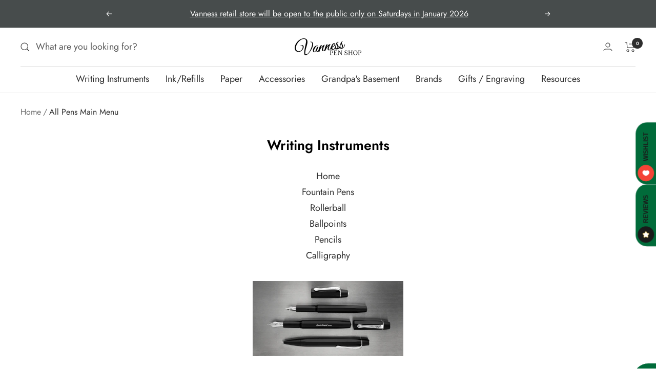

--- FILE ---
content_type: text/html; charset=utf-8
request_url: https://vanness1938.com/en-gb/collections/all-pens-main-menu
body_size: 57958
content:
<!doctype html><html class="no-js" lang="en" dir="ltr">
  <head>
<!-- Stock Alerts is generated by Ordersify -->
<style type="text/css">#bis-inline-button { padding: 16px 34px 15px 34px; font-size: 0.88889rem; border: none; border-radius: 0; text-transform: uppercase; font-weight: bolder; }.osf_sr_content{padding:5px 15px;border:1px solid;border-radius: 4px}</style><script type="text/javascript">
  window.ORDERSIFY_BIS = window.ORDERSIFY_BIS || {};
  window.ORDERSIFY_BIS.template = "collection";
  window.ORDERSIFY_BIS.language = "en";
  window.ORDERSIFY_BIS.primary_language = "en";
  
  
  window.ORDERSIFY_BIS.product_collections = [];
  window.ORDERSIFY_BIS.variant_inventory = [];
  window.ORDERSIFY_BIS.collection_product_inventories = [];
  window.ORDERSIFY_BIS.collection_product_collections = [];
  
  window.ORDERSIFY_BIS.collection_products = [{"id":1321880780905,"title":"Aurora Ipsilon Grey Lacquer Ballpoint","handle":"aurora-ipsilon-lacquer-ballpoint-grey","description":"\u003cp\u003e \u003c\/p\u003e\n\u003cp\u003e\u003cspan\u003eAn innovative line with a strong attitude. Ipsilon, with its unmistakably shaped clip, is a loyal everyday companion dedicated to those who work and study. \u003c\/span\u003e\u003c\/p\u003e\n\u003cul\u003e\n\u003cli\u003eClick action ball point pen\u003c\/li\u003e\n\u003cli\u003eSmooth lacquer body\u003c\/li\u003e\n\u003cli\u003e\n\u003cspan\u003eThis Ballpoint Pen uses\u003c\/span\u003e\u003cspan\u003e \u003c\/span\u003e\u003ca title=\"Parker Style Refill | Vanness Inc.\" href=\"https:\/\/vanness1938.com\/collections\/parker-style-ballpoint-refills\"\u003eParker Style Refills\u003c\/a\u003e\u003cspan\u003e.\u003c\/span\u003e\n\u003c\/li\u003e\n\u003c\/ul\u003e\n\u003cp\u003e\u003cbr\u003e\u003c\/p\u003e\n\u003cp\u003e\u003cbr\u003e\u003c\/p\u003e\n\u003cul\u003e\u003c\/ul\u003e","published_at":"2020-05-08T17:12:57-05:00","created_at":"2018-07-25T17:28:54-05:00","vendor":"Aurora","type":"Pen","tags":["Ballpoint Pen","Black Pen","Click-Action","Eligible for Discount Code","Grey Pen","Parker Style ballpoint","Silver Trim"],"price":11800,"price_min":11800,"price_max":11800,"available":true,"price_varies":false,"compare_at_price":14800,"compare_at_price_min":14800,"compare_at_price_max":14800,"compare_at_price_varies":false,"variants":[{"id":12466418909289,"title":"Default Title","option1":"Default Title","option2":null,"option3":null,"sku":"B33-C","requires_shipping":true,"taxable":true,"featured_image":null,"available":true,"name":"Aurora Ipsilon Grey Lacquer Ballpoint","public_title":null,"options":["Default Title"],"price":11800,"weight":454,"compare_at_price":14800,"inventory_quantity":1,"inventory_management":"shopify","inventory_policy":"deny","barcode":"18909289","requires_selling_plan":false,"selling_plan_allocations":[]}],"images":["\/\/vanness1938.com\/cdn\/shop\/products\/Grey-Lacquer-Ballpoint.jpg?v=1589643368","\/\/vanness1938.com\/cdn\/shop\/products\/Grey-Lacquer-Ballpoint2.jpg?v=1589643815"],"featured_image":"\/\/vanness1938.com\/cdn\/shop\/products\/Grey-Lacquer-Ballpoint.jpg?v=1589643368","options":["Title"],"media":[{"alt":null,"id":7268940709993,"position":1,"preview_image":{"aspect_ratio":1.0,"height":1400,"width":1400,"src":"\/\/vanness1938.com\/cdn\/shop\/products\/Grey-Lacquer-Ballpoint.jpg?v=1589643368"},"aspect_ratio":1.0,"height":1400,"media_type":"image","src":"\/\/vanness1938.com\/cdn\/shop\/products\/Grey-Lacquer-Ballpoint.jpg?v=1589643368","width":1400},{"alt":null,"id":7268978032745,"position":2,"preview_image":{"aspect_ratio":4.878,"height":287,"width":1400,"src":"\/\/vanness1938.com\/cdn\/shop\/products\/Grey-Lacquer-Ballpoint2.jpg?v=1589643815"},"aspect_ratio":4.878,"height":287,"media_type":"image","src":"\/\/vanness1938.com\/cdn\/shop\/products\/Grey-Lacquer-Ballpoint2.jpg?v=1589643815","width":1400}],"requires_selling_plan":false,"selling_plan_groups":[],"content":"\u003cp\u003e \u003c\/p\u003e\n\u003cp\u003e\u003cspan\u003eAn innovative line with a strong attitude. Ipsilon, with its unmistakably shaped clip, is a loyal everyday companion dedicated to those who work and study. \u003c\/span\u003e\u003c\/p\u003e\n\u003cul\u003e\n\u003cli\u003eClick action ball point pen\u003c\/li\u003e\n\u003cli\u003eSmooth lacquer body\u003c\/li\u003e\n\u003cli\u003e\n\u003cspan\u003eThis Ballpoint Pen uses\u003c\/span\u003e\u003cspan\u003e \u003c\/span\u003e\u003ca title=\"Parker Style Refill | Vanness Inc.\" href=\"https:\/\/vanness1938.com\/collections\/parker-style-ballpoint-refills\"\u003eParker Style Refills\u003c\/a\u003e\u003cspan\u003e.\u003c\/span\u003e\n\u003c\/li\u003e\n\u003c\/ul\u003e\n\u003cp\u003e\u003cbr\u003e\u003c\/p\u003e\n\u003cp\u003e\u003cbr\u003e\u003c\/p\u003e\n\u003cul\u003e\u003c\/ul\u003e"},{"id":7033954336943,"title":"Aurora Ipsilon Satin Ballpoint Pen - Burgundy with Gold Trim","handle":"aurora-ipsilon-satin-ballpoint-pen-burgundy-with-gold-trim","description":"\u003cp\u003e\u003cspan\u003eAn innovative line with a strong attitude. Ipsilon, with its unmistakably shaped clip, is a loyal everyday companion dedicated to those who work and study.\u003c\/span\u003e\u003c\/p\u003e\n\u003cp\u003eThis Ballpoint Pen uses\u003cspan\u003e \u003c\/span\u003e\u003ca title=\"Parker Style Refill | Vanness Inc.\" href=\"https:\/\/vanness1938.com\/collections\/parker-style-ballpoint-refills\" data-mce-href=\"https:\/\/vanness1938.com\/collections\/parker-style-ballpoint-refills\"\u003eParker Style Refills\u003c\/a\u003e.\u003c\/p\u003e","published_at":"2021-11-13T14:03:23-06:00","created_at":"2021-11-13T14:03:24-06:00","vendor":"Aurora","type":"Pen","tags":["Ballpoint Pen","Click-Action","Eligible for Discount Code","Gold Trim","Parker Style ballpoint","Red Pen"],"price":6700,"price_min":6700,"price_max":6700,"available":true,"price_varies":false,"compare_at_price":8400,"compare_at_price_min":8400,"compare_at_price_max":8400,"compare_at_price_varies":false,"variants":[{"id":40965936939183,"title":"Default Title","option1":"Default Title","option2":null,"option3":null,"sku":"B30-DX","requires_shipping":true,"taxable":true,"featured_image":null,"available":true,"name":"Aurora Ipsilon Satin Ballpoint Pen - Burgundy with Gold Trim","public_title":null,"options":["Default Title"],"price":6700,"weight":249,"compare_at_price":8400,"inventory_quantity":1,"inventory_management":"shopify","inventory_policy":"deny","barcode":"","requires_selling_plan":false,"selling_plan_allocations":[]}],"images":["\/\/vanness1938.com\/cdn\/shop\/products\/Aurora-Ipsilon-Satin-Ballpoint-Pen.png?v=1638048453"],"featured_image":"\/\/vanness1938.com\/cdn\/shop\/products\/Aurora-Ipsilon-Satin-Ballpoint-Pen.png?v=1638048453","options":["Title"],"media":[{"alt":null,"id":24342189277359,"position":1,"preview_image":{"aspect_ratio":1.0,"height":1400,"width":1400,"src":"\/\/vanness1938.com\/cdn\/shop\/products\/Aurora-Ipsilon-Satin-Ballpoint-Pen.png?v=1638048453"},"aspect_ratio":1.0,"height":1400,"media_type":"image","src":"\/\/vanness1938.com\/cdn\/shop\/products\/Aurora-Ipsilon-Satin-Ballpoint-Pen.png?v=1638048453","width":1400}],"requires_selling_plan":false,"selling_plan_groups":[],"content":"\u003cp\u003e\u003cspan\u003eAn innovative line with a strong attitude. Ipsilon, with its unmistakably shaped clip, is a loyal everyday companion dedicated to those who work and study.\u003c\/span\u003e\u003c\/p\u003e\n\u003cp\u003eThis Ballpoint Pen uses\u003cspan\u003e \u003c\/span\u003e\u003ca title=\"Parker Style Refill | Vanness Inc.\" href=\"https:\/\/vanness1938.com\/collections\/parker-style-ballpoint-refills\" data-mce-href=\"https:\/\/vanness1938.com\/collections\/parker-style-ballpoint-refills\"\u003eParker Style Refills\u003c\/a\u003e.\u003c\/p\u003e"},{"id":7389338271919,"title":"Aurora Optima Nebulosa with Rose Gold Trim ballpoint pen","handle":"aurora-optima-nebulosa-with-rose-gold-trim-ballpoint-pen","description":"\u003cp\u003eAurora Optima ballpoint pen in purple auroloide with rose gold trim. Made in Italy.\u003c\/p\u003e\n\u003cp\u003e\u003cspan\u003eThis Ballpoint Pen uses\u003c\/span\u003e\u003cspan\u003e \u003c\/span\u003e\u003ca title=\"Parker Style Refill | Vanness Inc.\" href=\"https:\/\/vanness1938.com\/collections\/parker-style-ballpoint-refills\"\u003eParker Style Refills\u003c\/a\u003e\u003cspan\u003e.\u003c\/span\u003e\u003c\/p\u003e\n\u003cp\u003e\u003cbr\u003e\u003c\/p\u003e","published_at":"2022-10-24T14:14:15-05:00","created_at":"2022-10-24T09:26:39-05:00","vendor":"Aurora","type":"Pen","tags":["Ballpoint Pen","Eligible for Discount Code","Made in Italy","Purple Pen","Rose Gold Trim"],"price":22700,"price_min":22700,"price_max":22700,"available":true,"price_varies":false,"compare_at_price":35900,"compare_at_price_min":35900,"compare_at_price_max":35900,"compare_at_price_varies":false,"variants":[{"id":42085378556079,"title":"Default Title","option1":"Default Title","option2":null,"option3":null,"sku":"998-PVL","requires_shipping":true,"taxable":true,"featured_image":null,"available":true,"name":"Aurora Optima Nebulosa with Rose Gold Trim ballpoint pen","public_title":null,"options":["Default Title"],"price":22700,"weight":652,"compare_at_price":35900,"inventory_quantity":1,"inventory_management":"shopify","inventory_policy":"deny","barcode":"","requires_selling_plan":false,"selling_plan_allocations":[]}],"images":["\/\/vanness1938.com\/cdn\/shop\/products\/Aurora-BP-Purple-1.png?v=1666627063","\/\/vanness1938.com\/cdn\/shop\/products\/Aurora-BP-Purple-2.png?v=1666627063"],"featured_image":"\/\/vanness1938.com\/cdn\/shop\/products\/Aurora-BP-Purple-1.png?v=1666627063","options":["Title"],"media":[{"alt":null,"id":27709563207855,"position":1,"preview_image":{"aspect_ratio":1.0,"height":1400,"width":1400,"src":"\/\/vanness1938.com\/cdn\/shop\/products\/Aurora-BP-Purple-1.png?v=1666627063"},"aspect_ratio":1.0,"height":1400,"media_type":"image","src":"\/\/vanness1938.com\/cdn\/shop\/products\/Aurora-BP-Purple-1.png?v=1666627063","width":1400},{"alt":null,"id":27709563240623,"position":2,"preview_image":{"aspect_ratio":1.0,"height":1400,"width":1400,"src":"\/\/vanness1938.com\/cdn\/shop\/products\/Aurora-BP-Purple-2.png?v=1666627063"},"aspect_ratio":1.0,"height":1400,"media_type":"image","src":"\/\/vanness1938.com\/cdn\/shop\/products\/Aurora-BP-Purple-2.png?v=1666627063","width":1400}],"requires_selling_plan":false,"selling_plan_groups":[],"content":"\u003cp\u003eAurora Optima ballpoint pen in purple auroloide with rose gold trim. Made in Italy.\u003c\/p\u003e\n\u003cp\u003e\u003cspan\u003eThis Ballpoint Pen uses\u003c\/span\u003e\u003cspan\u003e \u003c\/span\u003e\u003ca title=\"Parker Style Refill | Vanness Inc.\" href=\"https:\/\/vanness1938.com\/collections\/parker-style-ballpoint-refills\"\u003eParker Style Refills\u003c\/a\u003e\u003cspan\u003e.\u003c\/span\u003e\u003c\/p\u003e\n\u003cp\u003e\u003cbr\u003e\u003c\/p\u003e"},{"id":7790534885551,"title":"BC Mini Rainbow Lead Pencil","handle":"bc-mini-6-in-1-color-lead-black-pencil","description":"\u003cp data-mce-fragment=\"1\"\u003eGet ready for creativity overload with the BC Mini 7 in 1 Color Lead Pencil! Gorgeous vibrant colors in one lead and a solid black California cedar pencil, the possibilities are endless. Perfect for artists and students alike. Pencil perfection has never been so fun (or convenient)! Learn to  write in the full  Rainbow.\u003c\/p\u003e\n\u003cul\u003e\n\u003cli\u003e1 Pencil\u003c\/li\u003e\n\u003c\/ul\u003e","published_at":"2024-04-02T11:20:16-05:00","created_at":"2024-04-02T11:17:10-05:00","vendor":"BC Mini","type":"Pencil","tags":["Art","Colored Pencils","Eligible for Discount Code","Wood Pencil"],"price":200,"price_min":200,"price_max":200,"available":true,"price_varies":false,"compare_at_price":null,"compare_at_price_min":0,"compare_at_price_max":0,"compare_at_price_varies":false,"variants":[{"id":43442453971119,"title":"Default Title","option1":"Default Title","option2":null,"option3":null,"sku":"21740","requires_shipping":true,"taxable":true,"featured_image":null,"available":true,"name":"BC Mini Rainbow Lead Pencil","public_title":null,"options":["Default Title"],"price":200,"weight":28,"compare_at_price":null,"inventory_quantity":11,"inventory_management":"shopify","inventory_policy":"deny","barcode":null,"requires_selling_plan":false,"selling_plan_allocations":[]}],"images":["\/\/vanness1938.com\/cdn\/shop\/files\/0fb8631233eff96312090b949b1a96c8b32544cf640a346cd5e44c76e2235fc0_1.jpg?v=1712074659"],"featured_image":"\/\/vanness1938.com\/cdn\/shop\/files\/0fb8631233eff96312090b949b1a96c8b32544cf640a346cd5e44c76e2235fc0_1.jpg?v=1712074659","options":["Title"],"media":[{"alt":null,"id":30238286971055,"position":1,"preview_image":{"aspect_ratio":0.751,"height":639,"width":480,"src":"\/\/vanness1938.com\/cdn\/shop\/files\/0fb8631233eff96312090b949b1a96c8b32544cf640a346cd5e44c76e2235fc0_1.jpg?v=1712074659"},"aspect_ratio":0.751,"height":639,"media_type":"image","src":"\/\/vanness1938.com\/cdn\/shop\/files\/0fb8631233eff96312090b949b1a96c8b32544cf640a346cd5e44c76e2235fc0_1.jpg?v=1712074659","width":480}],"requires_selling_plan":false,"selling_plan_groups":[],"content":"\u003cp data-mce-fragment=\"1\"\u003eGet ready for creativity overload with the BC Mini 7 in 1 Color Lead Pencil! Gorgeous vibrant colors in one lead and a solid black California cedar pencil, the possibilities are endless. Perfect for artists and students alike. Pencil perfection has never been so fun (or convenient)! Learn to  write in the full  Rainbow.\u003c\/p\u003e\n\u003cul\u003e\n\u003cli\u003e1 Pencil\u003c\/li\u003e\n\u003c\/ul\u003e"},{"id":7881545318575,"title":"BENU AstroGem Collection Apollo","handle":"benu-astrogem-collection-apollo","description":"\u003cp\u003e\u003cspan\u003eBENU introduces its new collection of fountain pens – AstroGem\u003c\/span\u003e\u003cbr\u003e\u003cbr\u003e\u003cspan\u003e This collection was inspired by the shape of the interstellar asteroid, Oumuamua, and the numerous social media comments suggesting that the asteroid has a “BENU-like vibe”. Featuring 7 unique designs, each named after a famous asteroid with edgy shapes and uneven facets, these pens are their own interpretation of asteroids- proving that even interstellar objects can be flamboyant and colorful if designed by BENU!\u003c\/span\u003e\u003c\/p\u003e\n\u003cp\u003e\u003cspan\u003eMaterial: acrylic resin\u003cbr\u003eСlip material: stainless steel\u003cbr\u003eLength: 14 cm \/ 5.51 inches\u003cbr\u003eWeight: 25 g\u003cbr\u003eCap: screw-on, can be posted\u003cbr\u003eFountain pen refill: international standard cartridges or converters\u003cbr\u003eFountain pen nib: stainless steel Schmidt nib, size #6\u003cbr\u003eAvailable nib width: Fine, Medium, Broad\u003c\/span\u003e\u003c\/p\u003e\n\u003cp\u003e\u003cspan\u003eCheck out our wide selection of \u003ca href=\"https:\/\/vanness1938.com\/collections\/fountain-pen-main-page?sort_by=best-selling\u0026amp;filter.v.price.gte=\u0026amp;filter.v.price.lte=\u0026amp;filter.p.m.my_fields.type=International+%2F+Standard+cartridge\u0026amp;filter.p.m.custom.refill_type=Cartridge\"\u003eDiamine Cartridges\u003c\/a\u003e\u003c\/span\u003e\u003c\/p\u003e","published_at":"2024-04-30T15:13:14-05:00","created_at":"2024-04-30T15:13:15-05:00","vendor":"BENU","type":"Pen","tags":["Cartridge\/Converter Filler","Eligible for Discount Code","Fountain Pen","Resin Pen","Standard International","Steel Nib"],"price":13300,"price_min":13300,"price_max":13300,"available":true,"price_varies":false,"compare_at_price":null,"compare_at_price_min":0,"compare_at_price_max":0,"compare_at_price_varies":false,"variants":[{"id":43691509219503,"title":"Default Title","option1":"Default Title","option2":null,"option3":null,"sku":"22.2.04.5.0","requires_shipping":true,"taxable":true,"featured_image":null,"available":true,"name":"BENU AstroGem Collection Apollo","public_title":null,"options":["Default Title"],"price":13300,"weight":85,"compare_at_price":null,"inventory_quantity":1,"inventory_management":"shopify","inventory_policy":"deny","barcode":"4850037244658","requires_selling_plan":false,"selling_plan_allocations":[]}],"images":["\/\/vanness1938.com\/cdn\/shop\/files\/DSC053882.jpg?v=1714509857"],"featured_image":"\/\/vanness1938.com\/cdn\/shop\/files\/DSC053882.jpg?v=1714509857","options":["Title"],"media":[{"alt":null,"id":30502004490415,"position":1,"preview_image":{"aspect_ratio":1.0,"height":4000,"width":4000,"src":"\/\/vanness1938.com\/cdn\/shop\/files\/DSC053882.jpg?v=1714509857"},"aspect_ratio":1.0,"height":4000,"media_type":"image","src":"\/\/vanness1938.com\/cdn\/shop\/files\/DSC053882.jpg?v=1714509857","width":4000}],"requires_selling_plan":false,"selling_plan_groups":[],"content":"\u003cp\u003e\u003cspan\u003eBENU introduces its new collection of fountain pens – AstroGem\u003c\/span\u003e\u003cbr\u003e\u003cbr\u003e\u003cspan\u003e This collection was inspired by the shape of the interstellar asteroid, Oumuamua, and the numerous social media comments suggesting that the asteroid has a “BENU-like vibe”. Featuring 7 unique designs, each named after a famous asteroid with edgy shapes and uneven facets, these pens are their own interpretation of asteroids- proving that even interstellar objects can be flamboyant and colorful if designed by BENU!\u003c\/span\u003e\u003c\/p\u003e\n\u003cp\u003e\u003cspan\u003eMaterial: acrylic resin\u003cbr\u003eСlip material: stainless steel\u003cbr\u003eLength: 14 cm \/ 5.51 inches\u003cbr\u003eWeight: 25 g\u003cbr\u003eCap: screw-on, can be posted\u003cbr\u003eFountain pen refill: international standard cartridges or converters\u003cbr\u003eFountain pen nib: stainless steel Schmidt nib, size #6\u003cbr\u003eAvailable nib width: Fine, Medium, Broad\u003c\/span\u003e\u003c\/p\u003e\n\u003cp\u003e\u003cspan\u003eCheck out our wide selection of \u003ca href=\"https:\/\/vanness1938.com\/collections\/fountain-pen-main-page?sort_by=best-selling\u0026amp;filter.v.price.gte=\u0026amp;filter.v.price.lte=\u0026amp;filter.p.m.my_fields.type=International+%2F+Standard+cartridge\u0026amp;filter.p.m.custom.refill_type=Cartridge\"\u003eDiamine Cartridges\u003c\/a\u003e\u003c\/span\u003e\u003c\/p\u003e"},{"id":7881553248431,"title":"BENU AstroGem Collection Echo","handle":"benu-astrogem-collection-echo","description":"\u003cp\u003e\u003cspan\u003eBENU introduces its new collection of fountain pens – AstroGem\u003c\/span\u003e\u003cbr\u003e\u003cbr\u003e\u003cspan\u003e This collection was inspired by the shape of the interstellar asteroid, Oumuamua, and the numerous social media comments suggesting that the asteroid has a “BENU-like vibe”. Featuring 7 unique designs, each named after a famous asteroid with edgy shapes and uneven facets, these pens are their own interpretation of asteroids- proving that even interstellar objects can be flamboyant and colorful if designed by BENU!\u003c\/span\u003e\u003c\/p\u003e\n\u003cp\u003e\u003cspan\u003eMaterial: acrylic resin\u003cbr\u003eСlip material: stainless steel\u003cbr\u003eLength: 14 cm \/ 5.51 inches\u003cbr\u003eWeight: 25 g\u003cbr\u003eCap: screw-on, can be posted\u003cbr\u003eFountain pen refill: international standard cartridges or converters\u003cbr\u003eFountain pen nib: stainless steel Schmidt nib, size #6\u003cbr\u003eAvailable nib width: Fine, Medium, Broad\u003c\/span\u003e\u003c\/p\u003e\n\u003cp\u003e\u003cspan\u003eCheck out our wide selection of \u003ca href=\"https:\/\/vanness1938.com\/collections\/fountain-pen-main-page?sort_by=best-selling\u0026amp;filter.v.price.gte=\u0026amp;filter.v.price.lte=\u0026amp;filter.p.m.my_fields.type=International+%2F+Standard+cartridge\u0026amp;filter.p.m.custom.refill_type=Cartridge\"\u003eDiamine Cartridges\u003c\/a\u003e\u003c\/span\u003e\u003c\/p\u003e","published_at":"2024-04-30T15:18:41-05:00","created_at":"2024-04-30T15:18:41-05:00","vendor":"BENU","type":"Pen","tags":["Cartridge\/Converter Filler","Eligible for Discount Code","Fountain Pen","Resin Pen","Standard International","Steel Nib"],"price":13300,"price_min":13300,"price_max":13300,"available":false,"price_varies":false,"compare_at_price":null,"compare_at_price_min":0,"compare_at_price_max":0,"compare_at_price_varies":false,"variants":[{"id":43691538776239,"title":"Default Title","option1":"Default Title","option2":null,"option3":null,"sku":"22.2.03.5.0","requires_shipping":true,"taxable":true,"featured_image":null,"available":false,"name":"BENU AstroGem Collection Echo","public_title":null,"options":["Default Title"],"price":13300,"weight":85,"compare_at_price":null,"inventory_quantity":0,"inventory_management":"shopify","inventory_policy":"deny","barcode":"4850037244627","requires_selling_plan":false,"selling_plan_allocations":[]}],"images":["\/\/vanness1938.com\/cdn\/shop\/files\/DSC05433.jpg?v=1714510081"],"featured_image":"\/\/vanness1938.com\/cdn\/shop\/files\/DSC05433.jpg?v=1714510081","options":["Title"],"media":[{"alt":null,"id":30502014943407,"position":1,"preview_image":{"aspect_ratio":1.5,"height":4000,"width":6000,"src":"\/\/vanness1938.com\/cdn\/shop\/files\/DSC05433.jpg?v=1714510081"},"aspect_ratio":1.5,"height":4000,"media_type":"image","src":"\/\/vanness1938.com\/cdn\/shop\/files\/DSC05433.jpg?v=1714510081","width":6000}],"requires_selling_plan":false,"selling_plan_groups":[],"content":"\u003cp\u003e\u003cspan\u003eBENU introduces its new collection of fountain pens – AstroGem\u003c\/span\u003e\u003cbr\u003e\u003cbr\u003e\u003cspan\u003e This collection was inspired by the shape of the interstellar asteroid, Oumuamua, and the numerous social media comments suggesting that the asteroid has a “BENU-like vibe”. Featuring 7 unique designs, each named after a famous asteroid with edgy shapes and uneven facets, these pens are their own interpretation of asteroids- proving that even interstellar objects can be flamboyant and colorful if designed by BENU!\u003c\/span\u003e\u003c\/p\u003e\n\u003cp\u003e\u003cspan\u003eMaterial: acrylic resin\u003cbr\u003eСlip material: stainless steel\u003cbr\u003eLength: 14 cm \/ 5.51 inches\u003cbr\u003eWeight: 25 g\u003cbr\u003eCap: screw-on, can be posted\u003cbr\u003eFountain pen refill: international standard cartridges or converters\u003cbr\u003eFountain pen nib: stainless steel Schmidt nib, size #6\u003cbr\u003eAvailable nib width: Fine, Medium, Broad\u003c\/span\u003e\u003c\/p\u003e\n\u003cp\u003e\u003cspan\u003eCheck out our wide selection of \u003ca href=\"https:\/\/vanness1938.com\/collections\/fountain-pen-main-page?sort_by=best-selling\u0026amp;filter.v.price.gte=\u0026amp;filter.v.price.lte=\u0026amp;filter.p.m.my_fields.type=International+%2F+Standard+cartridge\u0026amp;filter.p.m.custom.refill_type=Cartridge\"\u003eDiamine Cartridges\u003c\/a\u003e\u003c\/span\u003e\u003c\/p\u003e"},{"id":7881557606575,"title":"BENU AstroGem Collection Juno","handle":"benu-astrogem-collection-juno","description":"\u003cp\u003e\u003cspan\u003eBENU introduces its new collection of fountain pens – AstroGem\u003c\/span\u003e\u003cbr\u003e\u003cbr\u003e\u003cspan\u003e This collection was inspired by the shape of the interstellar asteroid, Oumuamua, and the numerous social media comments suggesting that the asteroid has a “BENU-like vibe”. Featuring 7 unique designs, each named after a famous asteroid with edgy shapes and uneven facets, these pens are their own interpretation of asteroids- proving that even interstellar objects can be flamboyant and colorful if designed by BENU!\u003c\/span\u003e\u003c\/p\u003e\n\u003cp\u003e\u003cspan\u003eMaterial: acrylic resin\u003cbr\u003eСlip material: stainless steel\u003cbr\u003eLength: 14 cm \/ 5.51 inches\u003cbr\u003eWeight: 25 g\u003cbr\u003eCap: screw-on, can be posted\u003cbr\u003eFountain pen refill: international standard cartridges or converters\u003cbr\u003eFountain pen nib: stainless steel Schmidt nib, size #6\u003cbr\u003eAvailable nib width: Fine, Medium, Broad\u003c\/span\u003e\u003c\/p\u003e\n\u003cp\u003e\u003cspan\u003eCheck out our wide selection of \u003ca href=\"https:\/\/vanness1938.com\/collections\/fountain-pen-main-page?sort_by=best-selling\u0026amp;filter.v.price.gte=\u0026amp;filter.v.price.lte=\u0026amp;filter.p.m.my_fields.type=International+%2F+Standard+cartridge\u0026amp;filter.p.m.custom.refill_type=Cartridge\"\u003eDiamine Cartridges\u003c\/a\u003e\u003c\/span\u003e\u003c\/p\u003e","published_at":"2024-04-30T15:21:03-05:00","created_at":"2024-04-30T15:21:03-05:00","vendor":"BENU","type":"Pen","tags":["Cartridge\/Converter Filler","Eligible for Discount Code","Fountain Pen","Resin Pen","Standard International","Steel Nib"],"price":13300,"price_min":13300,"price_max":13300,"available":false,"price_varies":false,"compare_at_price":null,"compare_at_price_min":0,"compare_at_price_max":0,"compare_at_price_varies":false,"variants":[{"id":43691552407727,"title":"Default Title","option1":"Default Title","option2":null,"option3":null,"sku":"22.2.01.5.0","requires_shipping":true,"taxable":true,"featured_image":null,"available":false,"name":"BENU AstroGem Collection Juno","public_title":null,"options":["Default Title"],"price":13300,"weight":85,"compare_at_price":null,"inventory_quantity":0,"inventory_management":"shopify","inventory_policy":"deny","barcode":"4850037244566","requires_selling_plan":false,"selling_plan_allocations":[]}],"images":["\/\/vanness1938.com\/cdn\/shop\/files\/DSC05407.jpg?v=1714510224","\/\/vanness1938.com\/cdn\/shop\/files\/DSC054262.jpg?v=1714510224"],"featured_image":"\/\/vanness1938.com\/cdn\/shop\/files\/DSC05407.jpg?v=1714510224","options":["Title"],"media":[{"alt":null,"id":30502022742191,"position":1,"preview_image":{"aspect_ratio":1.5,"height":4000,"width":6000,"src":"\/\/vanness1938.com\/cdn\/shop\/files\/DSC05407.jpg?v=1714510224"},"aspect_ratio":1.5,"height":4000,"media_type":"image","src":"\/\/vanness1938.com\/cdn\/shop\/files\/DSC05407.jpg?v=1714510224","width":6000},{"alt":null,"id":30502021038255,"position":2,"preview_image":{"aspect_ratio":1.0,"height":4000,"width":4000,"src":"\/\/vanness1938.com\/cdn\/shop\/files\/DSC054262.jpg?v=1714510224"},"aspect_ratio":1.0,"height":4000,"media_type":"image","src":"\/\/vanness1938.com\/cdn\/shop\/files\/DSC054262.jpg?v=1714510224","width":4000}],"requires_selling_plan":false,"selling_plan_groups":[],"content":"\u003cp\u003e\u003cspan\u003eBENU introduces its new collection of fountain pens – AstroGem\u003c\/span\u003e\u003cbr\u003e\u003cbr\u003e\u003cspan\u003e This collection was inspired by the shape of the interstellar asteroid, Oumuamua, and the numerous social media comments suggesting that the asteroid has a “BENU-like vibe”. Featuring 7 unique designs, each named after a famous asteroid with edgy shapes and uneven facets, these pens are their own interpretation of asteroids- proving that even interstellar objects can be flamboyant and colorful if designed by BENU!\u003c\/span\u003e\u003c\/p\u003e\n\u003cp\u003e\u003cspan\u003eMaterial: acrylic resin\u003cbr\u003eСlip material: stainless steel\u003cbr\u003eLength: 14 cm \/ 5.51 inches\u003cbr\u003eWeight: 25 g\u003cbr\u003eCap: screw-on, can be posted\u003cbr\u003eFountain pen refill: international standard cartridges or converters\u003cbr\u003eFountain pen nib: stainless steel Schmidt nib, size #6\u003cbr\u003eAvailable nib width: Fine, Medium, Broad\u003c\/span\u003e\u003c\/p\u003e\n\u003cp\u003e\u003cspan\u003eCheck out our wide selection of \u003ca href=\"https:\/\/vanness1938.com\/collections\/fountain-pen-main-page?sort_by=best-selling\u0026amp;filter.v.price.gte=\u0026amp;filter.v.price.lte=\u0026amp;filter.p.m.my_fields.type=International+%2F+Standard+cartridge\u0026amp;filter.p.m.custom.refill_type=Cartridge\"\u003eDiamine Cartridges\u003c\/a\u003e\u003c\/span\u003e\u003c\/p\u003e"},{"id":7881560424623,"title":"BENU AstroGem Collection Klio","handle":"benu-astrogem-collection-klio","description":"\u003cp\u003e\u003cspan\u003eBENU introduces its new collection of fountain pens – AstroGem\u003c\/span\u003e\u003cbr\u003e\u003cbr\u003e\u003cspan\u003e This collection was inspired by the shape of the interstellar asteroid, Oumuamua, and the numerous social media comments suggesting that the asteroid has a “BENU-like vibe”. Featuring 7 unique designs, each named after a famous asteroid with edgy shapes and uneven facets, these pens are their own interpretation of asteroids- proving that even interstellar objects can be flamboyant and colorful if designed by BENU!\u003c\/span\u003e\u003c\/p\u003e\n\u003cp\u003e\u003cspan\u003eMaterial: acrylic resin\u003cbr\u003eСlip material: stainless steel\u003cbr\u003eLength: 14 cm \/ 5.51 inches\u003cbr\u003eWeight: 25 g\u003cbr\u003eCap: screw-on, can be posted\u003cbr\u003eFountain pen refill: international standard cartridges or converters\u003cbr\u003eFountain pen nib: stainless steel Schmidt nib, size #6\u003cbr\u003eAvailable nib width: Fine, Medium, Broad\u003c\/span\u003e\u003c\/p\u003e\n\u003cp\u003e\u003cspan\u003eCheck out our wide selection of \u003ca href=\"https:\/\/vanness1938.com\/collections\/fountain-pen-main-page?sort_by=best-selling\u0026amp;filter.v.price.gte=\u0026amp;filter.v.price.lte=\u0026amp;filter.p.m.my_fields.type=International+%2F+Standard+cartridge\u0026amp;filter.p.m.custom.refill_type=Cartridge\"\u003eDiamine Cartridges\u003c\/a\u003e\u003c\/span\u003e\u003c\/p\u003e","published_at":"2024-04-30T15:23:10-05:00","created_at":"2024-04-30T15:23:10-05:00","vendor":"BENU","type":"Pen","tags":["Cartridge\/Converter Filler","Eligible for Discount Code","Fountain Pen","Resin Pen","Standard International","Steel Nib"],"price":13300,"price_min":13300,"price_max":13300,"available":false,"price_varies":false,"compare_at_price":null,"compare_at_price_min":0,"compare_at_price_max":0,"compare_at_price_varies":false,"variants":[{"id":43691564564655,"title":"Default Title","option1":"Default Title","option2":null,"option3":null,"sku":"22.2.05.5.0","requires_shipping":true,"taxable":true,"featured_image":null,"available":false,"name":"BENU AstroGem Collection Klio","public_title":null,"options":["Default Title"],"price":13300,"weight":85,"compare_at_price":null,"inventory_quantity":0,"inventory_management":"shopify","inventory_policy":"deny","barcode":"4850037244689","requires_selling_plan":false,"selling_plan_allocations":[]}],"images":["\/\/vanness1938.com\/cdn\/shop\/files\/DSC053602.jpg?v=1714510326","\/\/vanness1938.com\/cdn\/shop\/files\/DSC053652.jpg?v=1714510332"],"featured_image":"\/\/vanness1938.com\/cdn\/shop\/files\/DSC053602.jpg?v=1714510326","options":["Title"],"media":[{"alt":null,"id":30502029230255,"position":1,"preview_image":{"aspect_ratio":1.778,"height":2250,"width":4000,"src":"\/\/vanness1938.com\/cdn\/shop\/files\/DSC053602.jpg?v=1714510326"},"aspect_ratio":1.778,"height":2250,"media_type":"image","src":"\/\/vanness1938.com\/cdn\/shop\/files\/DSC053602.jpg?v=1714510326","width":4000},{"alt":null,"id":30502029557935,"position":2,"preview_image":{"aspect_ratio":1.0,"height":4000,"width":4000,"src":"\/\/vanness1938.com\/cdn\/shop\/files\/DSC053652.jpg?v=1714510332"},"aspect_ratio":1.0,"height":4000,"media_type":"image","src":"\/\/vanness1938.com\/cdn\/shop\/files\/DSC053652.jpg?v=1714510332","width":4000}],"requires_selling_plan":false,"selling_plan_groups":[],"content":"\u003cp\u003e\u003cspan\u003eBENU introduces its new collection of fountain pens – AstroGem\u003c\/span\u003e\u003cbr\u003e\u003cbr\u003e\u003cspan\u003e This collection was inspired by the shape of the interstellar asteroid, Oumuamua, and the numerous social media comments suggesting that the asteroid has a “BENU-like vibe”. Featuring 7 unique designs, each named after a famous asteroid with edgy shapes and uneven facets, these pens are their own interpretation of asteroids- proving that even interstellar objects can be flamboyant and colorful if designed by BENU!\u003c\/span\u003e\u003c\/p\u003e\n\u003cp\u003e\u003cspan\u003eMaterial: acrylic resin\u003cbr\u003eСlip material: stainless steel\u003cbr\u003eLength: 14 cm \/ 5.51 inches\u003cbr\u003eWeight: 25 g\u003cbr\u003eCap: screw-on, can be posted\u003cbr\u003eFountain pen refill: international standard cartridges or converters\u003cbr\u003eFountain pen nib: stainless steel Schmidt nib, size #6\u003cbr\u003eAvailable nib width: Fine, Medium, Broad\u003c\/span\u003e\u003c\/p\u003e\n\u003cp\u003e\u003cspan\u003eCheck out our wide selection of \u003ca href=\"https:\/\/vanness1938.com\/collections\/fountain-pen-main-page?sort_by=best-selling\u0026amp;filter.v.price.gte=\u0026amp;filter.v.price.lte=\u0026amp;filter.p.m.my_fields.type=International+%2F+Standard+cartridge\u0026amp;filter.p.m.custom.refill_type=Cartridge\"\u003eDiamine Cartridges\u003c\/a\u003e\u003c\/span\u003e\u003c\/p\u003e"},{"id":7881564127407,"title":"BENU AstroGem Collection Leto","handle":"benu-astrogem-collection-leto","description":"\u003cp\u003e\u003cspan\u003eBENU introduces its new collection of fountain pens – AstroGem\u003c\/span\u003e\u003cbr\u003e\u003cbr\u003e\u003cspan\u003e This collection was inspired by the shape of the interstellar asteroid, Oumuamua, and the numerous social media comments suggesting that the asteroid has a “BENU-like vibe”. Featuring 7 unique designs, each named after a famous asteroid with edgy shapes and uneven facets, these pens are their own interpretation of asteroids- proving that even interstellar objects can be flamboyant and colorful if designed by BENU!\u003c\/span\u003e\u003c\/p\u003e\n\u003cp\u003e\u003cspan\u003eMaterial: acrylic resin\u003cbr\u003eСlip material: stainless steel\u003cbr\u003eLength: 14 cm \/ 5.51 inches\u003cbr\u003eWeight: 25 g\u003cbr\u003eCap: screw-on, can be posted\u003cbr\u003eFountain pen refill: international standard cartridges or converters\u003cbr\u003eFountain pen nib: stainless steel Schmidt nib, size #6\u003cbr\u003eAvailable nib width: Fine, Medium, Broad\u003c\/span\u003e\u003c\/p\u003e\n\u003cp\u003e\u003cspan\u003eCheck out our wide selection of \u003ca href=\"https:\/\/vanness1938.com\/collections\/fountain-pen-main-page?sort_by=best-selling\u0026amp;filter.v.price.gte=\u0026amp;filter.v.price.lte=\u0026amp;filter.p.m.my_fields.type=International+%2F+Standard+cartridge\u0026amp;filter.p.m.custom.refill_type=Cartridge\"\u003eDiamine Cartridges\u003c\/a\u003e\u003c\/span\u003e\u003c\/p\u003e","published_at":"2024-04-30T15:25:30-05:00","created_at":"2024-04-30T15:25:30-05:00","vendor":"BENU","type":"Pen","tags":["Cartridge\/Converter Filler","Eligible for Discount Code","Fountain Pen","Resin Pen","Standard International","Steel Nib"],"price":13300,"price_min":13300,"price_max":13300,"available":true,"price_varies":false,"compare_at_price":null,"compare_at_price_min":0,"compare_at_price_max":0,"compare_at_price_varies":false,"variants":[{"id":43691576328367,"title":"Default Title","option1":"Default Title","option2":null,"option3":null,"sku":"22.2.06.5.0","requires_shipping":true,"taxable":true,"featured_image":null,"available":true,"name":"BENU AstroGem Collection Leto","public_title":null,"options":["Default Title"],"price":13300,"weight":85,"compare_at_price":null,"inventory_quantity":3,"inventory_management":"shopify","inventory_policy":"deny","barcode":"4850037244719","requires_selling_plan":false,"selling_plan_allocations":[]}],"images":["\/\/vanness1938.com\/cdn\/shop\/files\/DSC05291.jpg?v=1714510400","\/\/vanness1938.com\/cdn\/shop\/files\/DSC05186.png?v=1714510566","\/\/vanness1938.com\/cdn\/shop\/files\/DSC051862.png?v=1714510570"],"featured_image":"\/\/vanness1938.com\/cdn\/shop\/files\/DSC05291.jpg?v=1714510400","options":["Title"],"media":[{"alt":null,"id":30502032343215,"position":1,"preview_image":{"aspect_ratio":1.778,"height":2250,"width":4000,"src":"\/\/vanness1938.com\/cdn\/shop\/files\/DSC05291.jpg?v=1714510400"},"aspect_ratio":1.778,"height":2250,"media_type":"image","src":"\/\/vanness1938.com\/cdn\/shop\/files\/DSC05291.jpg?v=1714510400","width":4000},{"alt":null,"id":30502039912623,"position":2,"preview_image":{"aspect_ratio":1.5,"height":4000,"width":6000,"src":"\/\/vanness1938.com\/cdn\/shop\/files\/DSC05186.png?v=1714510566"},"aspect_ratio":1.5,"height":4000,"media_type":"image","src":"\/\/vanness1938.com\/cdn\/shop\/files\/DSC05186.png?v=1714510566","width":6000},{"alt":null,"id":30502040109231,"position":3,"preview_image":{"aspect_ratio":1.5,"height":2667,"width":4000,"src":"\/\/vanness1938.com\/cdn\/shop\/files\/DSC051862.png?v=1714510570"},"aspect_ratio":1.5,"height":2667,"media_type":"image","src":"\/\/vanness1938.com\/cdn\/shop\/files\/DSC051862.png?v=1714510570","width":4000}],"requires_selling_plan":false,"selling_plan_groups":[],"content":"\u003cp\u003e\u003cspan\u003eBENU introduces its new collection of fountain pens – AstroGem\u003c\/span\u003e\u003cbr\u003e\u003cbr\u003e\u003cspan\u003e This collection was inspired by the shape of the interstellar asteroid, Oumuamua, and the numerous social media comments suggesting that the asteroid has a “BENU-like vibe”. Featuring 7 unique designs, each named after a famous asteroid with edgy shapes and uneven facets, these pens are their own interpretation of asteroids- proving that even interstellar objects can be flamboyant and colorful if designed by BENU!\u003c\/span\u003e\u003c\/p\u003e\n\u003cp\u003e\u003cspan\u003eMaterial: acrylic resin\u003cbr\u003eСlip material: stainless steel\u003cbr\u003eLength: 14 cm \/ 5.51 inches\u003cbr\u003eWeight: 25 g\u003cbr\u003eCap: screw-on, can be posted\u003cbr\u003eFountain pen refill: international standard cartridges or converters\u003cbr\u003eFountain pen nib: stainless steel Schmidt nib, size #6\u003cbr\u003eAvailable nib width: Fine, Medium, Broad\u003c\/span\u003e\u003c\/p\u003e\n\u003cp\u003e\u003cspan\u003eCheck out our wide selection of \u003ca href=\"https:\/\/vanness1938.com\/collections\/fountain-pen-main-page?sort_by=best-selling\u0026amp;filter.v.price.gte=\u0026amp;filter.v.price.lte=\u0026amp;filter.p.m.my_fields.type=International+%2F+Standard+cartridge\u0026amp;filter.p.m.custom.refill_type=Cartridge\"\u003eDiamine Cartridges\u003c\/a\u003e\u003c\/span\u003e\u003c\/p\u003e"},{"id":7881571565743,"title":"BENU AstroGem Collection Midas","handle":"benu-astrogem-collection-midas","description":"\u003cp\u003e\u003cspan\u003eBENU introduces its new collection of fountain pens – AstroGem\u003c\/span\u003e\u003cbr\u003e\u003cbr\u003e\u003cspan\u003e This collection was inspired by the shape of the interstellar asteroid, Oumuamua, and the numerous social media comments suggesting that the asteroid has a “BENU-like vibe”. Featuring 7 unique designs, each named after a famous asteroid with edgy shapes and uneven facets, these pens are their own interpretation of asteroids- proving that even interstellar objects can be flamboyant and colorful if designed by BENU!\u003c\/span\u003e\u003c\/p\u003e\n\u003cp\u003e\u003cspan\u003eMaterial: acrylic resin\u003cbr\u003eСlip material: stainless steel\u003cbr\u003eLength: 14 cm \/ 5.51 inches\u003cbr\u003eWeight: 25 g\u003cbr\u003eCap: screw-on, can be posted\u003cbr\u003eFountain pen refill: international standard cartridges or converters\u003cbr\u003eFountain pen nib: stainless steel Schmidt nib, size #6\u003cbr\u003eAvailable nib width: Fine, Medium, Broad\u003c\/span\u003e\u003c\/p\u003e\n\u003cp\u003e\u003cspan\u003eCheck out our wide selection of \u003ca href=\"https:\/\/vanness1938.com\/collections\/fountain-pen-main-page?sort_by=best-selling\u0026amp;filter.v.price.gte=\u0026amp;filter.v.price.lte=\u0026amp;filter.p.m.my_fields.type=International+%2F+Standard+cartridge\u0026amp;filter.p.m.custom.refill_type=Cartridge\"\u003eDiamine Cartridges\u003c\/a\u003e\u003c\/span\u003e\u003c\/p\u003e","published_at":"2024-04-30T15:30:48-05:00","created_at":"2024-04-30T15:30:49-05:00","vendor":"BENU","type":"Pen","tags":["Cartridge\/Converter Filler","Eligible for Discount Code","Fountain Pen","Resin Pen","Standard International","Steel Nib"],"price":13300,"price_min":13300,"price_max":13300,"available":false,"price_varies":false,"compare_at_price":null,"compare_at_price_min":0,"compare_at_price_max":0,"compare_at_price_varies":false,"variants":[{"id":43691591794863,"title":"Default Title","option1":"Default Title","option2":null,"option3":null,"sku":"22.2.07.5.0","requires_shipping":true,"taxable":true,"featured_image":null,"available":false,"name":"BENU AstroGem Collection Midas","public_title":null,"options":["Default Title"],"price":13300,"weight":85,"compare_at_price":null,"inventory_quantity":0,"inventory_management":"shopify","inventory_policy":"deny","barcode":"4850037244733","requires_selling_plan":false,"selling_plan_allocations":[]}],"images":["\/\/vanness1938.com\/cdn\/shop\/files\/DSC053452.jpg?v=1714510757","\/\/vanness1938.com\/cdn\/shop\/files\/DSC05270.png?v=1714510757","\/\/vanness1938.com\/cdn\/shop\/files\/DSC053512.jpg?v=1714510757","\/\/vanness1938.com\/cdn\/shop\/files\/DSC05190.png?v=1714510755"],"featured_image":"\/\/vanness1938.com\/cdn\/shop\/files\/DSC053452.jpg?v=1714510757","options":["Title"],"media":[{"alt":null,"id":30502046367919,"position":1,"preview_image":{"aspect_ratio":1.0,"height":4000,"width":4000,"src":"\/\/vanness1938.com\/cdn\/shop\/files\/DSC053452.jpg?v=1714510757"},"aspect_ratio":1.0,"height":4000,"media_type":"image","src":"\/\/vanness1938.com\/cdn\/shop\/files\/DSC053452.jpg?v=1714510757","width":4000},{"alt":null,"id":30502044106927,"position":2,"preview_image":{"aspect_ratio":1.5,"height":2667,"width":4000,"src":"\/\/vanness1938.com\/cdn\/shop\/files\/DSC05270.png?v=1714510757"},"aspect_ratio":1.5,"height":2667,"media_type":"image","src":"\/\/vanness1938.com\/cdn\/shop\/files\/DSC05270.png?v=1714510757","width":4000},{"alt":null,"id":30502043910319,"position":3,"preview_image":{"aspect_ratio":1.0,"height":4000,"width":4000,"src":"\/\/vanness1938.com\/cdn\/shop\/files\/DSC053512.jpg?v=1714510757"},"aspect_ratio":1.0,"height":4000,"media_type":"image","src":"\/\/vanness1938.com\/cdn\/shop\/files\/DSC053512.jpg?v=1714510757","width":4000},{"alt":null,"id":30502044139695,"position":4,"preview_image":{"aspect_ratio":1.5,"height":4000,"width":6000,"src":"\/\/vanness1938.com\/cdn\/shop\/files\/DSC05190.png?v=1714510755"},"aspect_ratio":1.5,"height":4000,"media_type":"image","src":"\/\/vanness1938.com\/cdn\/shop\/files\/DSC05190.png?v=1714510755","width":6000}],"requires_selling_plan":false,"selling_plan_groups":[],"content":"\u003cp\u003e\u003cspan\u003eBENU introduces its new collection of fountain pens – AstroGem\u003c\/span\u003e\u003cbr\u003e\u003cbr\u003e\u003cspan\u003e This collection was inspired by the shape of the interstellar asteroid, Oumuamua, and the numerous social media comments suggesting that the asteroid has a “BENU-like vibe”. Featuring 7 unique designs, each named after a famous asteroid with edgy shapes and uneven facets, these pens are their own interpretation of asteroids- proving that even interstellar objects can be flamboyant and colorful if designed by BENU!\u003c\/span\u003e\u003c\/p\u003e\n\u003cp\u003e\u003cspan\u003eMaterial: acrylic resin\u003cbr\u003eСlip material: stainless steel\u003cbr\u003eLength: 14 cm \/ 5.51 inches\u003cbr\u003eWeight: 25 g\u003cbr\u003eCap: screw-on, can be posted\u003cbr\u003eFountain pen refill: international standard cartridges or converters\u003cbr\u003eFountain pen nib: stainless steel Schmidt nib, size #6\u003cbr\u003eAvailable nib width: Fine, Medium, Broad\u003c\/span\u003e\u003c\/p\u003e\n\u003cp\u003e\u003cspan\u003eCheck out our wide selection of \u003ca href=\"https:\/\/vanness1938.com\/collections\/fountain-pen-main-page?sort_by=best-selling\u0026amp;filter.v.price.gte=\u0026amp;filter.v.price.lte=\u0026amp;filter.p.m.my_fields.type=International+%2F+Standard+cartridge\u0026amp;filter.p.m.custom.refill_type=Cartridge\"\u003eDiamine Cartridges\u003c\/a\u003e\u003c\/span\u003e\u003c\/p\u003e"},{"id":7881574088879,"title":"BENU AstroGem Collection Pallas","handle":"benu-astrogem-collection-pallas","description":"\u003cp\u003e\u003cspan\u003eBENU introduces its new collection of fountain pens – AstroGem\u003c\/span\u003e\u003cbr\u003e\u003cbr\u003e\u003cspan\u003e This collection was inspired by the shape of the interstellar asteroid, Oumuamua, and the numerous social media comments suggesting that the asteroid has a “BENU-like vibe”. Featuring 7 unique designs, each named after a famous asteroid with edgy shapes and uneven facets, these pens are their own interpretation of asteroids- proving that even interstellar objects can be flamboyant and colorful if designed by BENU!\u003c\/span\u003e\u003c\/p\u003e\n\u003cp\u003e\u003cspan\u003eMaterial: acrylic resin\u003cbr\u003eСlip material: stainless steel\u003cbr\u003eLength: 14 cm \/ 5.51 inches\u003cbr\u003eWeight: 25 g\u003cbr\u003eCap: screw-on, can be posted\u003cbr\u003eFountain pen refill: international standard cartridges or converters\u003cbr\u003eFountain pen nib: stainless steel Schmidt nib, size #6\u003cbr\u003eAvailable nib width: Fine, Medium, Broad\u003c\/span\u003e\u003c\/p\u003e\n\u003cp\u003e\u003cspan\u003eCheck out our wide selection of \u003ca href=\"https:\/\/vanness1938.com\/collections\/fountain-pen-main-page?sort_by=best-selling\u0026amp;filter.v.price.gte=\u0026amp;filter.v.price.lte=\u0026amp;filter.p.m.my_fields.type=International+%2F+Standard+cartridge\u0026amp;filter.p.m.custom.refill_type=Cartridge\"\u003eDiamine Cartridges\u003c\/a\u003e\u003c\/span\u003e\u003c\/p\u003e","published_at":"2024-04-30T15:32:19-05:00","created_at":"2024-04-30T15:32:19-05:00","vendor":"BENU","type":"Pen","tags":["Cartridge\/Converter Filler","Eligible for Discount Code","Fountain Pen","Resin Pen","Standard International","Steel Nib"],"price":13300,"price_min":13300,"price_max":13300,"available":true,"price_varies":false,"compare_at_price":null,"compare_at_price_min":0,"compare_at_price_max":0,"compare_at_price_varies":false,"variants":[{"id":43691598741679,"title":"Default Title","option1":"Default Title","option2":null,"option3":null,"sku":"22.2.02.5.0","requires_shipping":true,"taxable":true,"featured_image":null,"available":true,"name":"BENU AstroGem Collection Pallas","public_title":null,"options":["Default Title"],"price":13300,"weight":85,"compare_at_price":null,"inventory_quantity":2,"inventory_management":"shopify","inventory_policy":"deny","barcode":"1850037244597","requires_selling_plan":false,"selling_plan_allocations":[]}],"images":["\/\/vanness1938.com\/cdn\/shop\/files\/DSC05450.jpg?v=1714511079","\/\/vanness1938.com\/cdn\/shop\/files\/DSC05195.png?v=1714511079"],"featured_image":"\/\/vanness1938.com\/cdn\/shop\/files\/DSC05450.jpg?v=1714511079","options":["Title"],"media":[{"alt":null,"id":30502064554159,"position":1,"preview_image":{"aspect_ratio":1.0,"height":3665,"width":3665,"src":"\/\/vanness1938.com\/cdn\/shop\/files\/DSC05450.jpg?v=1714511079"},"aspect_ratio":1.0,"height":3665,"media_type":"image","src":"\/\/vanness1938.com\/cdn\/shop\/files\/DSC05450.jpg?v=1714511079","width":3665},{"alt":null,"id":30502052823215,"position":2,"preview_image":{"aspect_ratio":1.5,"height":4000,"width":6000,"src":"\/\/vanness1938.com\/cdn\/shop\/files\/DSC05195.png?v=1714511079"},"aspect_ratio":1.5,"height":4000,"media_type":"image","src":"\/\/vanness1938.com\/cdn\/shop\/files\/DSC05195.png?v=1714511079","width":6000}],"requires_selling_plan":false,"selling_plan_groups":[],"content":"\u003cp\u003e\u003cspan\u003eBENU introduces its new collection of fountain pens – AstroGem\u003c\/span\u003e\u003cbr\u003e\u003cbr\u003e\u003cspan\u003e This collection was inspired by the shape of the interstellar asteroid, Oumuamua, and the numerous social media comments suggesting that the asteroid has a “BENU-like vibe”. Featuring 7 unique designs, each named after a famous asteroid with edgy shapes and uneven facets, these pens are their own interpretation of asteroids- proving that even interstellar objects can be flamboyant and colorful if designed by BENU!\u003c\/span\u003e\u003c\/p\u003e\n\u003cp\u003e\u003cspan\u003eMaterial: acrylic resin\u003cbr\u003eСlip material: stainless steel\u003cbr\u003eLength: 14 cm \/ 5.51 inches\u003cbr\u003eWeight: 25 g\u003cbr\u003eCap: screw-on, can be posted\u003cbr\u003eFountain pen refill: international standard cartridges or converters\u003cbr\u003eFountain pen nib: stainless steel Schmidt nib, size #6\u003cbr\u003eAvailable nib width: Fine, Medium, Broad\u003c\/span\u003e\u003c\/p\u003e\n\u003cp\u003e\u003cspan\u003eCheck out our wide selection of \u003ca href=\"https:\/\/vanness1938.com\/collections\/fountain-pen-main-page?sort_by=best-selling\u0026amp;filter.v.price.gte=\u0026amp;filter.v.price.lte=\u0026amp;filter.p.m.my_fields.type=International+%2F+Standard+cartridge\u0026amp;filter.p.m.custom.refill_type=Cartridge\"\u003eDiamine Cartridges\u003c\/a\u003e\u003c\/span\u003e\u003c\/p\u003e"},{"id":8200826323119,"title":"BENU Briolette Amethyst Tide Fountain Pen","handle":"benu-briolette-amethyst-tide-fountain-pen","description":"\u003cp\u003eTo highlight the visual appeal of the material, BENU created models that have their entire body covered with long facets. Each cut gives the pens specific shapes that prevent them from rolling and enables the true color and brilliance of the material to emerge.\u003c\/p\u003e\n\u003cul\u003e\n\u003cli\u003e\n\u003cstrong\u003eLength Capped\u003c\/strong\u003e: 13.8 cm \/ 5.4 inches\u003c\/li\u003e\n\u003cli\u003e\n\u003cstrong\u003eWeight\u003c\/strong\u003e: 19.5 gr\u003c\/li\u003e\n\u003cli\u003e\n\u003cstrong\u003eCap:\u003cspan\u003e \u003c\/span\u003e\u003c\/strong\u003eScrew On, the cap can not be posted\u003c\/li\u003e\n\u003cli\u003e\n\u003cstrong\u003eNib\u003c\/strong\u003e: Schmidt, gold plated steel\u003c\/li\u003e\n\u003cli\u003e\n\u003cstrong\u003eRefill\u003c\/strong\u003e: Standard\u003cspan\u003e \u003c\/span\u003e\u003ca href=\"https:\/\/vanness1938.com\/collections\/converters\/products\/kaweco-standard-converter\" target=\"_blank\"\u003einternational size converter\u003c\/a\u003e \u003cstrong\u003e(Not Included)\u003c\/strong\u003e\u003cspan\u003e \u003c\/span\u003eor ink cartridge \u003c\/li\u003e\n\u003cli\u003e\n\u003cspan\u003eCheck out our wide selection of \u003c\/span\u003e\u003ca href=\"https:\/\/vanness1938.com\/collections\/fountain-pen-main-page?sort_by=best-selling\u0026amp;filter.v.price.gte=\u0026amp;filter.v.price.lte=\u0026amp;filter.p.m.my_fields.type=International+%2F+Standard+cartridge\u0026amp;filter.p.m.custom.refill_type=Cartridge\"\u003eDiamine Cartridges\u003c\/a\u003e\n\u003c\/li\u003e\n\u003c\/ul\u003e\n\u003cp\u003e\u003cem\u003ePlease bear in mind that photo may slightly differ from the actual item in terms of color due to the lighting during photo shooting or the monitor's display.\u003c\/em\u003e\u003c\/p\u003e","published_at":"2025-04-08T16:28:07-05:00","created_at":"2025-04-08T16:23:30-05:00","vendor":"BENU","type":"Pen","tags":["Cartridge\/Converter Filler","Eligible for Discount Code","Fountain Pen","Made in Russia","Resin Pen","Standard International","Steel Nib"],"price":9100,"price_min":9100,"price_max":9100,"available":false,"price_varies":false,"compare_at_price":null,"compare_at_price_min":0,"compare_at_price_max":0,"compare_at_price_varies":false,"variants":[{"id":45047086874799,"title":"Default Title","option1":"Default Title","option2":null,"option3":null,"sku":"17.2.12.6.0","requires_shipping":true,"taxable":true,"featured_image":null,"available":false,"name":"BENU Briolette Amethyst Tide Fountain Pen","public_title":null,"options":["Default Title"],"price":9100,"weight":85,"compare_at_price":null,"inventory_quantity":0,"inventory_management":"shopify","inventory_policy":"deny","barcode":null,"requires_selling_plan":false,"selling_plan_allocations":[]}],"images":["\/\/vanness1938.com\/cdn\/shop\/files\/4open.jpg?v=1744147464","\/\/vanness1938.com\/cdn\/shop\/files\/4close.jpg?v=1744147469"],"featured_image":"\/\/vanness1938.com\/cdn\/shop\/files\/4open.jpg?v=1744147464","options":["Title"],"media":[{"alt":null,"id":32393064120495,"position":1,"preview_image":{"aspect_ratio":1.0,"height":1000,"width":1000,"src":"\/\/vanness1938.com\/cdn\/shop\/files\/4open.jpg?v=1744147464"},"aspect_ratio":1.0,"height":1000,"media_type":"image","src":"\/\/vanness1938.com\/cdn\/shop\/files\/4open.jpg?v=1744147464","width":1000},{"alt":null,"id":32393064349871,"position":2,"preview_image":{"aspect_ratio":1.0,"height":1000,"width":1000,"src":"\/\/vanness1938.com\/cdn\/shop\/files\/4close.jpg?v=1744147469"},"aspect_ratio":1.0,"height":1000,"media_type":"image","src":"\/\/vanness1938.com\/cdn\/shop\/files\/4close.jpg?v=1744147469","width":1000}],"requires_selling_plan":false,"selling_plan_groups":[],"content":"\u003cp\u003eTo highlight the visual appeal of the material, BENU created models that have their entire body covered with long facets. Each cut gives the pens specific shapes that prevent them from rolling and enables the true color and brilliance of the material to emerge.\u003c\/p\u003e\n\u003cul\u003e\n\u003cli\u003e\n\u003cstrong\u003eLength Capped\u003c\/strong\u003e: 13.8 cm \/ 5.4 inches\u003c\/li\u003e\n\u003cli\u003e\n\u003cstrong\u003eWeight\u003c\/strong\u003e: 19.5 gr\u003c\/li\u003e\n\u003cli\u003e\n\u003cstrong\u003eCap:\u003cspan\u003e \u003c\/span\u003e\u003c\/strong\u003eScrew On, the cap can not be posted\u003c\/li\u003e\n\u003cli\u003e\n\u003cstrong\u003eNib\u003c\/strong\u003e: Schmidt, gold plated steel\u003c\/li\u003e\n\u003cli\u003e\n\u003cstrong\u003eRefill\u003c\/strong\u003e: Standard\u003cspan\u003e \u003c\/span\u003e\u003ca href=\"https:\/\/vanness1938.com\/collections\/converters\/products\/kaweco-standard-converter\" target=\"_blank\"\u003einternational size converter\u003c\/a\u003e \u003cstrong\u003e(Not Included)\u003c\/strong\u003e\u003cspan\u003e \u003c\/span\u003eor ink cartridge \u003c\/li\u003e\n\u003cli\u003e\n\u003cspan\u003eCheck out our wide selection of \u003c\/span\u003e\u003ca href=\"https:\/\/vanness1938.com\/collections\/fountain-pen-main-page?sort_by=best-selling\u0026amp;filter.v.price.gte=\u0026amp;filter.v.price.lte=\u0026amp;filter.p.m.my_fields.type=International+%2F+Standard+cartridge\u0026amp;filter.p.m.custom.refill_type=Cartridge\"\u003eDiamine Cartridges\u003c\/a\u003e\n\u003c\/li\u003e\n\u003c\/ul\u003e\n\u003cp\u003e\u003cem\u003ePlease bear in mind that photo may slightly differ from the actual item in terms of color due to the lighting during photo shooting or the monitor's display.\u003c\/em\u003e\u003c\/p\u003e"},{"id":8200828616879,"title":"BENU Briolette Fiery Azure Fountain Pen","handle":"benu-briolette-fiery-azure-fountain-pen","description":"\u003cp\u003eTo highlight the visual appeal of the material, BENU created models that have their entire body covered with long facets. Each cut gives the pens specific shapes that prevent them from rolling and enables the true color and brilliance of the material to emerge.\u003c\/p\u003e\n\u003cul\u003e\n\u003cli\u003e\n\u003cstrong\u003eLength Capped\u003c\/strong\u003e: 13.8 cm \/ 5.4 inches\u003c\/li\u003e\n\u003cli\u003e\n\u003cstrong\u003eWeight\u003c\/strong\u003e: 19.5 gr\u003c\/li\u003e\n\u003cli\u003e\n\u003cstrong\u003eCap:\u003cspan\u003e \u003c\/span\u003e\u003c\/strong\u003eScrew On, the cap can not be posted\u003c\/li\u003e\n\u003cli\u003e\n\u003cstrong\u003eNib\u003c\/strong\u003e: Schmidt, gold plated steel\u003c\/li\u003e\n\u003cli\u003e\n\u003cstrong\u003eRefill\u003c\/strong\u003e: Standard\u003cspan\u003e \u003c\/span\u003e\u003ca href=\"https:\/\/vanness1938.com\/collections\/converters\/products\/kaweco-standard-converter\" target=\"_blank\"\u003einternational size converter\u003c\/a\u003e \u003cstrong\u003e(Not Included)\u003c\/strong\u003e\u003cspan\u003e \u003c\/span\u003eor ink cartridge \u003c\/li\u003e\n\u003cli\u003e\n\u003cspan\u003eCheck out our wide selection of \u003c\/span\u003e\u003ca href=\"https:\/\/vanness1938.com\/collections\/fountain-pen-main-page?sort_by=best-selling\u0026amp;filter.v.price.gte=\u0026amp;filter.v.price.lte=\u0026amp;filter.p.m.my_fields.type=International+%2F+Standard+cartridge\u0026amp;filter.p.m.custom.refill_type=Cartridge\"\u003eDiamine Cartridges\u003c\/a\u003e\n\u003c\/li\u003e\n\u003c\/ul\u003e\n\u003cp\u003e\u003cem\u003ePlease bear in mind that photo may slightly differ from the actual item in terms of color due to the lighting during photo shooting or the monitor's display.\u003c\/em\u003e\u003c\/p\u003e","published_at":"2025-04-08T16:30:02-05:00","created_at":"2025-04-08T16:30:02-05:00","vendor":"BENU","type":"Pen","tags":["Cartridge\/Converter Filler","Eligible for Discount Code","Fountain Pen","Resin Pen","Standard International","Steel Nib"],"price":9100,"price_min":9100,"price_max":9100,"available":true,"price_varies":false,"compare_at_price":null,"compare_at_price_min":0,"compare_at_price_max":0,"compare_at_price_varies":false,"variants":[{"id":45047103783087,"title":"Default Title","option1":"Default Title","option2":null,"option3":null,"sku":"17.2.14.6.0","requires_shipping":true,"taxable":true,"featured_image":null,"available":true,"name":"BENU Briolette Fiery Azure Fountain Pen","public_title":null,"options":["Default Title"],"price":9100,"weight":85,"compare_at_price":null,"inventory_quantity":2,"inventory_management":"shopify","inventory_policy":"deny","barcode":null,"requires_selling_plan":false,"selling_plan_allocations":[]}],"images":["\/\/vanness1938.com\/cdn\/shop\/files\/5open.jpg?v=1744147832","\/\/vanness1938.com\/cdn\/shop\/files\/5close.jpg?v=1744147836"],"featured_image":"\/\/vanness1938.com\/cdn\/shop\/files\/5open.jpg?v=1744147832","options":["Title"],"media":[{"alt":null,"id":32393075818671,"position":1,"preview_image":{"aspect_ratio":1.0,"height":1000,"width":1000,"src":"\/\/vanness1938.com\/cdn\/shop\/files\/5open.jpg?v=1744147832"},"aspect_ratio":1.0,"height":1000,"media_type":"image","src":"\/\/vanness1938.com\/cdn\/shop\/files\/5open.jpg?v=1744147832","width":1000},{"alt":null,"id":32393075982511,"position":2,"preview_image":{"aspect_ratio":1.0,"height":1000,"width":1000,"src":"\/\/vanness1938.com\/cdn\/shop\/files\/5close.jpg?v=1744147836"},"aspect_ratio":1.0,"height":1000,"media_type":"image","src":"\/\/vanness1938.com\/cdn\/shop\/files\/5close.jpg?v=1744147836","width":1000}],"requires_selling_plan":false,"selling_plan_groups":[],"content":"\u003cp\u003eTo highlight the visual appeal of the material, BENU created models that have their entire body covered with long facets. Each cut gives the pens specific shapes that prevent them from rolling and enables the true color and brilliance of the material to emerge.\u003c\/p\u003e\n\u003cul\u003e\n\u003cli\u003e\n\u003cstrong\u003eLength Capped\u003c\/strong\u003e: 13.8 cm \/ 5.4 inches\u003c\/li\u003e\n\u003cli\u003e\n\u003cstrong\u003eWeight\u003c\/strong\u003e: 19.5 gr\u003c\/li\u003e\n\u003cli\u003e\n\u003cstrong\u003eCap:\u003cspan\u003e \u003c\/span\u003e\u003c\/strong\u003eScrew On, the cap can not be posted\u003c\/li\u003e\n\u003cli\u003e\n\u003cstrong\u003eNib\u003c\/strong\u003e: Schmidt, gold plated steel\u003c\/li\u003e\n\u003cli\u003e\n\u003cstrong\u003eRefill\u003c\/strong\u003e: Standard\u003cspan\u003e \u003c\/span\u003e\u003ca href=\"https:\/\/vanness1938.com\/collections\/converters\/products\/kaweco-standard-converter\" target=\"_blank\"\u003einternational size converter\u003c\/a\u003e \u003cstrong\u003e(Not Included)\u003c\/strong\u003e\u003cspan\u003e \u003c\/span\u003eor ink cartridge \u003c\/li\u003e\n\u003cli\u003e\n\u003cspan\u003eCheck out our wide selection of \u003c\/span\u003e\u003ca href=\"https:\/\/vanness1938.com\/collections\/fountain-pen-main-page?sort_by=best-selling\u0026amp;filter.v.price.gte=\u0026amp;filter.v.price.lte=\u0026amp;filter.p.m.my_fields.type=International+%2F+Standard+cartridge\u0026amp;filter.p.m.custom.refill_type=Cartridge\"\u003eDiamine Cartridges\u003c\/a\u003e\n\u003c\/li\u003e\n\u003c\/ul\u003e\n\u003cp\u003e\u003cem\u003ePlease bear in mind that photo may slightly differ from the actual item in terms of color due to the lighting during photo shooting or the monitor's display.\u003c\/em\u003e\u003c\/p\u003e"},{"id":8200827699375,"title":"BENU Briolette Ruby Forest Fountain Pen","handle":"benu-briolette-ruby-forest-fountain-pen","description":"\u003cp\u003eTo highlight the visual appeal of the material, BENU created models that have their entire body covered with long facets. Each cut gives the pens specific shapes that prevent them from rolling and enables the true color and brilliance of the material to emerge.\u003c\/p\u003e\n\u003cul\u003e\n\u003cli\u003e\n\u003cstrong\u003eLength Capped\u003c\/strong\u003e: 13.8 cm \/ 5.4 inches\u003c\/li\u003e\n\u003cli\u003e\n\u003cstrong\u003eWeight\u003c\/strong\u003e: 19.5 gr\u003c\/li\u003e\n\u003cli\u003e\n\u003cstrong\u003eCap:\u003cspan\u003e \u003c\/span\u003e\u003c\/strong\u003eScrew On, the cap can not be posted\u003c\/li\u003e\n\u003cli\u003e\n\u003cstrong\u003eNib\u003c\/strong\u003e: Schmidt, gold plated steel\u003c\/li\u003e\n\u003cli\u003e\n\u003cstrong\u003eRefill\u003c\/strong\u003e: Standard\u003cspan\u003e \u003c\/span\u003e\u003ca href=\"https:\/\/vanness1938.com\/collections\/converters\/products\/kaweco-standard-converter\" target=\"_blank\"\u003einternational size converter\u003c\/a\u003e \u003cstrong\u003e(Not Included)\u003c\/strong\u003e\u003cspan\u003e \u003c\/span\u003eor ink cartridge \u003c\/li\u003e\n\u003cli\u003e\n\u003cspan\u003eCheck out our wide selection of \u003c\/span\u003e\u003ca href=\"https:\/\/vanness1938.com\/collections\/fountain-pen-main-page?sort_by=best-selling\u0026amp;filter.v.price.gte=\u0026amp;filter.v.price.lte=\u0026amp;filter.p.m.my_fields.type=International+%2F+Standard+cartridge\u0026amp;filter.p.m.custom.refill_type=Cartridge\"\u003eDiamine Cartridges\u003c\/a\u003e\n\u003c\/li\u003e\n\u003c\/ul\u003e\n\u003cp\u003e\u003cem\u003ePlease bear in mind that photo may slightly differ from the actual item in terms of color due to the lighting during photo shooting or the monitor's display.\u003c\/em\u003e\u003c\/p\u003e","published_at":"2025-04-08T16:27:46-05:00","created_at":"2025-04-08T16:26:07-05:00","vendor":"BENU","type":"Pen","tags":["Cartridge\/Converter Filler","Eligible for Discount Code","Fountain Pen","Resin Pen","Standard International","Steel Nib"],"price":9100,"price_min":9100,"price_max":9100,"available":true,"price_varies":false,"compare_at_price":null,"compare_at_price_min":0,"compare_at_price_max":0,"compare_at_price_varies":false,"variants":[{"id":45047100539055,"title":"Default Title","option1":"Default Title","option2":null,"option3":null,"sku":"17.2.13.6.0","requires_shipping":true,"taxable":true,"featured_image":null,"available":true,"name":"BENU Briolette Ruby Forest Fountain Pen","public_title":null,"options":["Default Title"],"price":9100,"weight":85,"compare_at_price":null,"inventory_quantity":1,"inventory_management":"shopify","inventory_policy":"deny","barcode":null,"requires_selling_plan":false,"selling_plan_allocations":[]}],"images":["\/\/vanness1938.com\/cdn\/shop\/files\/3open.jpg?v=1744147619","\/\/vanness1938.com\/cdn\/shop\/files\/3close.jpg?v=1744147624"],"featured_image":"\/\/vanness1938.com\/cdn\/shop\/files\/3open.jpg?v=1744147619","options":["Title"],"media":[{"alt":null,"id":32393068740783,"position":1,"preview_image":{"aspect_ratio":1.0,"height":1000,"width":1000,"src":"\/\/vanness1938.com\/cdn\/shop\/files\/3open.jpg?v=1744147619"},"aspect_ratio":1.0,"height":1000,"media_type":"image","src":"\/\/vanness1938.com\/cdn\/shop\/files\/3open.jpg?v=1744147619","width":1000},{"alt":null,"id":32393068904623,"position":2,"preview_image":{"aspect_ratio":1.0,"height":1000,"width":1000,"src":"\/\/vanness1938.com\/cdn\/shop\/files\/3close.jpg?v=1744147624"},"aspect_ratio":1.0,"height":1000,"media_type":"image","src":"\/\/vanness1938.com\/cdn\/shop\/files\/3close.jpg?v=1744147624","width":1000}],"requires_selling_plan":false,"selling_plan_groups":[],"content":"\u003cp\u003eTo highlight the visual appeal of the material, BENU created models that have their entire body covered with long facets. Each cut gives the pens specific shapes that prevent them from rolling and enables the true color and brilliance of the material to emerge.\u003c\/p\u003e\n\u003cul\u003e\n\u003cli\u003e\n\u003cstrong\u003eLength Capped\u003c\/strong\u003e: 13.8 cm \/ 5.4 inches\u003c\/li\u003e\n\u003cli\u003e\n\u003cstrong\u003eWeight\u003c\/strong\u003e: 19.5 gr\u003c\/li\u003e\n\u003cli\u003e\n\u003cstrong\u003eCap:\u003cspan\u003e \u003c\/span\u003e\u003c\/strong\u003eScrew On, the cap can not be posted\u003c\/li\u003e\n\u003cli\u003e\n\u003cstrong\u003eNib\u003c\/strong\u003e: Schmidt, gold plated steel\u003c\/li\u003e\n\u003cli\u003e\n\u003cstrong\u003eRefill\u003c\/strong\u003e: Standard\u003cspan\u003e \u003c\/span\u003e\u003ca href=\"https:\/\/vanness1938.com\/collections\/converters\/products\/kaweco-standard-converter\" target=\"_blank\"\u003einternational size converter\u003c\/a\u003e \u003cstrong\u003e(Not Included)\u003c\/strong\u003e\u003cspan\u003e \u003c\/span\u003eor ink cartridge \u003c\/li\u003e\n\u003cli\u003e\n\u003cspan\u003eCheck out our wide selection of \u003c\/span\u003e\u003ca href=\"https:\/\/vanness1938.com\/collections\/fountain-pen-main-page?sort_by=best-selling\u0026amp;filter.v.price.gte=\u0026amp;filter.v.price.lte=\u0026amp;filter.p.m.my_fields.type=International+%2F+Standard+cartridge\u0026amp;filter.p.m.custom.refill_type=Cartridge\"\u003eDiamine Cartridges\u003c\/a\u003e\n\u003c\/li\u003e\n\u003c\/ul\u003e\n\u003cp\u003e\u003cem\u003ePlease bear in mind that photo may slightly differ from the actual item in terms of color due to the lighting during photo shooting or the monitor's display.\u003c\/em\u003e\u003c\/p\u003e"},{"id":8200829370543,"title":"BENU Briolette Starlit Oasis Fountain Pen","handle":"benu-briolette-starlit-oasis-fountain-pen","description":"\u003cp\u003eTo highlight the visual appeal of the material, BENU created models that have their entire body covered with long facets. Each cut gives the pens specific shapes that prevent them from rolling and enables the true color and brilliance of the material to emerge.\u003c\/p\u003e\n\u003cul\u003e\n\u003cli\u003e\n\u003cstrong\u003eLength Capped\u003c\/strong\u003e: 13.8 cm \/ 5.4 inches\u003c\/li\u003e\n\u003cli\u003e\n\u003cstrong\u003eWeight\u003c\/strong\u003e: 19.5 gr\u003c\/li\u003e\n\u003cli\u003e\n\u003cstrong\u003eCap:\u003cspan\u003e \u003c\/span\u003e\u003c\/strong\u003eScrew On, the cap can not be posted\u003c\/li\u003e\n\u003cli\u003e\n\u003cstrong\u003eNib\u003c\/strong\u003e: Schmidt, stainless steel\u003c\/li\u003e\n\u003cli\u003e\n\u003cstrong\u003eRefill\u003c\/strong\u003e: Standard\u003cspan\u003e \u003c\/span\u003e\u003ca href=\"https:\/\/vanness1938.com\/collections\/converters\/products\/kaweco-standard-converter\" target=\"_blank\"\u003einternational size converter\u003c\/a\u003e \u003cstrong\u003e(Not Included)\u003c\/strong\u003e\u003cspan\u003e \u003c\/span\u003eor ink cartridge \u003c\/li\u003e\n\u003cli\u003e\n\u003cspan\u003eCheck out our wide selection of \u003c\/span\u003e\u003ca href=\"https:\/\/vanness1938.com\/collections\/fountain-pen-main-page?sort_by=best-selling\u0026amp;filter.v.price.gte=\u0026amp;filter.v.price.lte=\u0026amp;filter.p.m.my_fields.type=International+%2F+Standard+cartridge\u0026amp;filter.p.m.custom.refill_type=Cartridge\"\u003eDiamine Cartridges\u003c\/a\u003e\n\u003c\/li\u003e\n\u003c\/ul\u003e\n\u003cp\u003e\u003cem\u003ePlease bear in mind that photo may slightly differ from the actual item in terms of color due to the lighting during photo shooting or the monitor's display.\u003c\/em\u003e\u003c\/p\u003e","published_at":"2025-04-08T16:33:37-05:00","created_at":"2025-04-08T16:33:37-05:00","vendor":"BENU","type":"Pen","tags":["Cartridge\/Converter Filler","Eligible for Discount Code","Fountain Pen","Resin Pen","Standard International","Steel Nib"],"price":9100,"price_min":9100,"price_max":9100,"available":false,"price_varies":false,"compare_at_price":null,"compare_at_price_min":0,"compare_at_price_max":0,"compare_at_price_varies":false,"variants":[{"id":45047111385263,"title":"Default Title","option1":"Default Title","option2":null,"option3":null,"sku":"17.2.14.5.0","requires_shipping":true,"taxable":true,"featured_image":null,"available":false,"name":"BENU Briolette Starlit Oasis Fountain Pen","public_title":null,"options":["Default Title"],"price":9100,"weight":85,"compare_at_price":null,"inventory_quantity":0,"inventory_management":"shopify","inventory_policy":"deny","barcode":null,"requires_selling_plan":false,"selling_plan_allocations":[]}],"images":["\/\/vanness1938.com\/cdn\/shop\/files\/2open.jpg?v=1744148064","\/\/vanness1938.com\/cdn\/shop\/files\/2close.jpg?v=1744148069"],"featured_image":"\/\/vanness1938.com\/cdn\/shop\/files\/2open.jpg?v=1744148064","options":["Title"],"media":[{"alt":null,"id":32393082568879,"position":1,"preview_image":{"aspect_ratio":1.0,"height":1000,"width":1000,"src":"\/\/vanness1938.com\/cdn\/shop\/files\/2open.jpg?v=1744148064"},"aspect_ratio":1.0,"height":1000,"media_type":"image","src":"\/\/vanness1938.com\/cdn\/shop\/files\/2open.jpg?v=1744148064","width":1000},{"alt":null,"id":32393082601647,"position":2,"preview_image":{"aspect_ratio":1.0,"height":1000,"width":1000,"src":"\/\/vanness1938.com\/cdn\/shop\/files\/2close.jpg?v=1744148069"},"aspect_ratio":1.0,"height":1000,"media_type":"image","src":"\/\/vanness1938.com\/cdn\/shop\/files\/2close.jpg?v=1744148069","width":1000}],"requires_selling_plan":false,"selling_plan_groups":[],"content":"\u003cp\u003eTo highlight the visual appeal of the material, BENU created models that have their entire body covered with long facets. Each cut gives the pens specific shapes that prevent them from rolling and enables the true color and brilliance of the material to emerge.\u003c\/p\u003e\n\u003cul\u003e\n\u003cli\u003e\n\u003cstrong\u003eLength Capped\u003c\/strong\u003e: 13.8 cm \/ 5.4 inches\u003c\/li\u003e\n\u003cli\u003e\n\u003cstrong\u003eWeight\u003c\/strong\u003e: 19.5 gr\u003c\/li\u003e\n\u003cli\u003e\n\u003cstrong\u003eCap:\u003cspan\u003e \u003c\/span\u003e\u003c\/strong\u003eScrew On, the cap can not be posted\u003c\/li\u003e\n\u003cli\u003e\n\u003cstrong\u003eNib\u003c\/strong\u003e: Schmidt, stainless steel\u003c\/li\u003e\n\u003cli\u003e\n\u003cstrong\u003eRefill\u003c\/strong\u003e: Standard\u003cspan\u003e \u003c\/span\u003e\u003ca href=\"https:\/\/vanness1938.com\/collections\/converters\/products\/kaweco-standard-converter\" target=\"_blank\"\u003einternational size converter\u003c\/a\u003e \u003cstrong\u003e(Not Included)\u003c\/strong\u003e\u003cspan\u003e \u003c\/span\u003eor ink cartridge \u003c\/li\u003e\n\u003cli\u003e\n\u003cspan\u003eCheck out our wide selection of \u003c\/span\u003e\u003ca href=\"https:\/\/vanness1938.com\/collections\/fountain-pen-main-page?sort_by=best-selling\u0026amp;filter.v.price.gte=\u0026amp;filter.v.price.lte=\u0026amp;filter.p.m.my_fields.type=International+%2F+Standard+cartridge\u0026amp;filter.p.m.custom.refill_type=Cartridge\"\u003eDiamine Cartridges\u003c\/a\u003e\n\u003c\/li\u003e\n\u003c\/ul\u003e\n\u003cp\u003e\u003cem\u003ePlease bear in mind that photo may slightly differ from the actual item in terms of color due to the lighting during photo shooting or the monitor's display.\u003c\/em\u003e\u003c\/p\u003e"},{"id":8200829010095,"title":"BENU Briolette Tropicana Fountain Pen","handle":"benu-briolette-tropicana-fountain-pen","description":"\u003cp\u003eTo highlight the visual appeal of the material, BENU created models that have their entire body covered with long facets. Each cut gives the pens specific shapes that prevent them from rolling and enables the true color and brilliance of the material to emerge.\u003c\/p\u003e\n\u003cul\u003e\n\u003cli\u003e\n\u003cstrong\u003eLength Capped\u003c\/strong\u003e: 13.8 cm \/ 5.4 inches\u003c\/li\u003e\n\u003cli\u003e\n\u003cstrong\u003eWeight\u003c\/strong\u003e: 19.5 gr\u003c\/li\u003e\n\u003cli\u003e\n\u003cstrong\u003eCap:\u003cspan\u003e \u003c\/span\u003e\u003c\/strong\u003eScrew On, the cap can not be posted\u003c\/li\u003e\n\u003cli\u003e\n\u003cstrong\u003eNib\u003c\/strong\u003e: Schmidt, stainless steel\u003c\/li\u003e\n\u003cli\u003e\n\u003cstrong\u003eRefill\u003c\/strong\u003e: Standard\u003cspan\u003e \u003c\/span\u003e\u003ca href=\"https:\/\/vanness1938.com\/collections\/converters\/products\/kaweco-standard-converter\" target=\"_blank\"\u003einternational size converter\u003c\/a\u003e \u003cstrong\u003e(Not Included)\u003c\/strong\u003e\u003cspan\u003e \u003c\/span\u003eor ink cartridge \u003c\/li\u003e\n\u003cli\u003e\n\u003cspan\u003eCheck out our wide selection of \u003c\/span\u003e\u003ca href=\"https:\/\/vanness1938.com\/collections\/fountain-pen-main-page?sort_by=best-selling\u0026amp;filter.v.price.gte=\u0026amp;filter.v.price.lte=\u0026amp;filter.p.m.my_fields.type=International+%2F+Standard+cartridge\u0026amp;filter.p.m.custom.refill_type=Cartridge\"\u003eDiamine Cartridges\u003c\/a\u003e\n\u003c\/li\u003e\n\u003c\/ul\u003e\n\u003cp\u003e\u003cem\u003ePlease bear in mind that photo may slightly differ from the actual item in terms of color due to the lighting during photo shooting or the monitor's display.\u003c\/em\u003e\u003c\/p\u003e","published_at":"2025-04-08T16:31:38-05:00","created_at":"2025-04-08T16:31:38-05:00","vendor":"BENU","type":"Pen","tags":["Cartridge\/Converter Filler","Eligible for Discount Code","Fountain Pen","Resin Pen","Standard International","Steel Nib"],"price":9100,"price_min":9100,"price_max":9100,"available":false,"price_varies":false,"compare_at_price":null,"compare_at_price_min":0,"compare_at_price_max":0,"compare_at_price_varies":false,"variants":[{"id":45047105257647,"title":"Default Title","option1":"Default Title","option2":null,"option3":null,"sku":"17.2.13.5.0","requires_shipping":true,"taxable":true,"featured_image":null,"available":false,"name":"BENU Briolette Tropicana Fountain Pen","public_title":null,"options":["Default Title"],"price":9100,"weight":85,"compare_at_price":null,"inventory_quantity":0,"inventory_management":"shopify","inventory_policy":"deny","barcode":null,"requires_selling_plan":false,"selling_plan_allocations":[]}],"images":["\/\/vanness1938.com\/cdn\/shop\/files\/1open.jpg?v=1744147969","\/\/vanness1938.com\/cdn\/shop\/files\/1close.jpg?v=1744147973"],"featured_image":"\/\/vanness1938.com\/cdn\/shop\/files\/1open.jpg?v=1744147969","options":["Title"],"media":[{"alt":null,"id":32393081585839,"position":1,"preview_image":{"aspect_ratio":1.0,"height":1000,"width":1000,"src":"\/\/vanness1938.com\/cdn\/shop\/files\/1open.jpg?v=1744147969"},"aspect_ratio":1.0,"height":1000,"media_type":"image","src":"\/\/vanness1938.com\/cdn\/shop\/files\/1open.jpg?v=1744147969","width":1000},{"alt":null,"id":32393081618607,"position":2,"preview_image":{"aspect_ratio":1.0,"height":1000,"width":1000,"src":"\/\/vanness1938.com\/cdn\/shop\/files\/1close.jpg?v=1744147973"},"aspect_ratio":1.0,"height":1000,"media_type":"image","src":"\/\/vanness1938.com\/cdn\/shop\/files\/1close.jpg?v=1744147973","width":1000}],"requires_selling_plan":false,"selling_plan_groups":[],"content":"\u003cp\u003eTo highlight the visual appeal of the material, BENU created models that have their entire body covered with long facets. Each cut gives the pens specific shapes that prevent them from rolling and enables the true color and brilliance of the material to emerge.\u003c\/p\u003e\n\u003cul\u003e\n\u003cli\u003e\n\u003cstrong\u003eLength Capped\u003c\/strong\u003e: 13.8 cm \/ 5.4 inches\u003c\/li\u003e\n\u003cli\u003e\n\u003cstrong\u003eWeight\u003c\/strong\u003e: 19.5 gr\u003c\/li\u003e\n\u003cli\u003e\n\u003cstrong\u003eCap:\u003cspan\u003e \u003c\/span\u003e\u003c\/strong\u003eScrew On, the cap can not be posted\u003c\/li\u003e\n\u003cli\u003e\n\u003cstrong\u003eNib\u003c\/strong\u003e: Schmidt, stainless steel\u003c\/li\u003e\n\u003cli\u003e\n\u003cstrong\u003eRefill\u003c\/strong\u003e: Standard\u003cspan\u003e \u003c\/span\u003e\u003ca href=\"https:\/\/vanness1938.com\/collections\/converters\/products\/kaweco-standard-converter\" target=\"_blank\"\u003einternational size converter\u003c\/a\u003e \u003cstrong\u003e(Not Included)\u003c\/strong\u003e\u003cspan\u003e \u003c\/span\u003eor ink cartridge \u003c\/li\u003e\n\u003cli\u003e\n\u003cspan\u003eCheck out our wide selection of \u003c\/span\u003e\u003ca href=\"https:\/\/vanness1938.com\/collections\/fountain-pen-main-page?sort_by=best-selling\u0026amp;filter.v.price.gte=\u0026amp;filter.v.price.lte=\u0026amp;filter.p.m.my_fields.type=International+%2F+Standard+cartridge\u0026amp;filter.p.m.custom.refill_type=Cartridge\"\u003eDiamine Cartridges\u003c\/a\u003e\n\u003c\/li\u003e\n\u003c\/ul\u003e\n\u003cp\u003e\u003cem\u003ePlease bear in mind that photo may slightly differ from the actual item in terms of color due to the lighting during photo shooting or the monitor's display.\u003c\/em\u003e\u003c\/p\u003e"},{"id":8175063695535,"title":"BENU Daily Mate Collection","handle":"benu-daily-mate-collection","description":"\u003cp\u003e\u003cspan\u003e\u003cmeta charset=\"utf-8\"\u003eBENU presents the new Daily Mate collection. Crafted with a timeless, classic design and elevated by BENU’s signature vibrant color palette, these pens are made for your everyday writing journey. Each model, thoughtfully named after a day of the week, arrives in BENU’s standard packaging and includes a card featuring a unique daily affirmation tailored to its specific day.\u003c\/span\u003e\u003c\/p\u003e\n\u003cp\u003e\u003cspan\u003eScrew-on cap\u003cbr\u003eFountain pen refill: international standard cartridges or converters\u003cbr\u003eFountain pen nib: stainless steel Schmidt nib, size #6\u003cbr\u003eAvailable nib width: Fine, Medium, Broad\u003c\/span\u003e\u003c\/p\u003e\n\u003cp\u003e\u003cspan\u003eCheck out our wide selection of \u003ca href=\"https:\/\/vanness1938.com\/collections\/fountain-pen-main-page?sort_by=best-selling\u0026amp;filter.v.price.gte=\u0026amp;filter.v.price.lte=\u0026amp;filter.p.m.my_fields.type=International+%2F+Standard+cartridge\u0026amp;filter.p.m.custom.refill_type=Cartridge\"\u003eDiamine Cartridges\u003c\/a\u003e\u003c\/span\u003e\u003c\/p\u003e","published_at":"2025-02-27T17:16:24-06:00","created_at":"2025-02-27T17:16:24-06:00","vendor":"BENU","type":"Pen","tags":["Cartridge\/Converter Filler","Eligible for Discount Code","Fountain Pen","Resin Pen","Standard International","Steel Nib"],"price":10600,"price_min":10600,"price_max":10600,"available":true,"price_varies":false,"compare_at_price":null,"compare_at_price_min":0,"compare_at_price_max":0,"compare_at_price_varies":false,"variants":[{"id":44952835227823,"title":"Fresh Monday","option1":"Fresh Monday","option2":null,"option3":null,"sku":"","requires_shipping":true,"taxable":true,"featured_image":{"id":40243740016815,"product_id":8175063695535,"position":4,"created_at":"2025-02-28T15:41:47-06:00","updated_at":"2025-02-28T15:41:47-06:00","alt":null,"width":600,"height":600,"src":"\/\/vanness1938.com\/cdn\/shop\/files\/3766-600x600.png?v=1740778907","variant_ids":[44952835227823]},"available":true,"name":"BENU Daily Mate Collection - Fresh Monday","public_title":"Fresh Monday","options":["Fresh Monday"],"price":10600,"weight":85,"compare_at_price":null,"inventory_quantity":1,"inventory_management":"shopify","inventory_policy":"deny","barcode":"","featured_media":{"alt":null,"id":32234347298991,"position":4,"preview_image":{"aspect_ratio":1.0,"height":600,"width":600,"src":"\/\/vanness1938.com\/cdn\/shop\/files\/3766-600x600.png?v=1740778907"}},"requires_selling_plan":false,"selling_plan_allocations":[]},{"id":44952837062831,"title":"Lively Tuesday","option1":"Lively Tuesday","option2":null,"option3":null,"sku":"","requires_shipping":true,"taxable":true,"featured_image":{"id":40243763151023,"product_id":8175063695535,"position":6,"created_at":"2025-02-28T15:43:50-06:00","updated_at":"2025-02-28T15:43:50-06:00","alt":null,"width":600,"height":600,"src":"\/\/vanness1938.com\/cdn\/shop\/files\/3769-600x600.png?v=1740779030","variant_ids":[44952837062831]},"available":true,"name":"BENU Daily Mate Collection - Lively Tuesday","public_title":"Lively Tuesday","options":["Lively Tuesday"],"price":10600,"weight":85,"compare_at_price":null,"inventory_quantity":1,"inventory_management":"shopify","inventory_policy":"deny","barcode":"","featured_media":{"alt":null,"id":32234360864943,"position":6,"preview_image":{"aspect_ratio":1.0,"height":600,"width":600,"src":"\/\/vanness1938.com\/cdn\/shop\/files\/3769-600x600.png?v=1740779030"}},"requires_selling_plan":false,"selling_plan_allocations":[]},{"id":44952827592879,"title":"Easy Wednesday","option1":"Easy Wednesday","option2":null,"option3":null,"sku":"","requires_shipping":true,"taxable":true,"featured_image":{"id":40243694665903,"product_id":8175063695535,"position":2,"created_at":"2025-02-28T15:37:08-06:00","updated_at":"2025-02-28T15:37:10-06:00","alt":null,"width":600,"height":600,"src":"\/\/vanness1938.com\/cdn\/shop\/files\/3774-600x600.png?v=1740778630","variant_ids":[44952827592879]},"available":false,"name":"BENU Daily Mate Collection - Easy Wednesday","public_title":"Easy Wednesday","options":["Easy Wednesday"],"price":10600,"weight":85,"compare_at_price":null,"inventory_quantity":0,"inventory_management":"shopify","inventory_policy":"deny","barcode":"","featured_media":{"alt":null,"id":32234319085743,"position":2,"preview_image":{"aspect_ratio":1.0,"height":600,"width":600,"src":"\/\/vanness1938.com\/cdn\/shop\/files\/3774-600x600.png?v=1740778630"}},"requires_selling_plan":false,"selling_plan_allocations":[]},{"id":44950097887407,"title":"Creative Thursday","option1":"Creative Thursday","option2":null,"option3":null,"sku":"","requires_shipping":true,"taxable":true,"featured_image":{"id":40235830837423,"product_id":8175063695535,"position":1,"created_at":"2025-02-27T17:28:12-06:00","updated_at":"2025-02-27T17:28:13-06:00","alt":null,"width":600,"height":600,"src":"\/\/vanness1938.com\/cdn\/shop\/files\/3777-600x600.png?v=1740698893","variant_ids":[44950097887407]},"available":false,"name":"BENU Daily Mate Collection - Creative Thursday","public_title":"Creative Thursday","options":["Creative Thursday"],"price":10600,"weight":85,"compare_at_price":null,"inventory_quantity":0,"inventory_management":"shopify","inventory_policy":"deny","barcode":"","featured_media":{"alt":null,"id":32229459230895,"position":1,"preview_image":{"aspect_ratio":1.0,"height":600,"width":600,"src":"\/\/vanness1938.com\/cdn\/shop\/files\/3777-600x600.png?v=1740698893"}},"requires_selling_plan":false,"selling_plan_allocations":[]},{"id":44952832442543,"title":"Exciting Friday","option1":"Exciting Friday","option2":null,"option3":null,"sku":"","requires_shipping":true,"taxable":true,"featured_image":{"id":40243722551471,"product_id":8175063695535,"position":3,"created_at":"2025-02-28T15:40:17-06:00","updated_at":"2025-02-28T15:40:17-06:00","alt":null,"width":600,"height":600,"src":"\/\/vanness1938.com\/cdn\/shop\/files\/3778-600x600.png?v=1740778817","variant_ids":[44952832442543]},"available":false,"name":"BENU Daily Mate Collection - Exciting Friday","public_title":"Exciting Friday","options":["Exciting Friday"],"price":10600,"weight":85,"compare_at_price":null,"inventory_quantity":0,"inventory_management":"shopify","inventory_policy":"deny","barcode":"","featured_media":{"alt":null,"id":32234336616623,"position":3,"preview_image":{"aspect_ratio":1.0,"height":600,"width":600,"src":"\/\/vanness1938.com\/cdn\/shop\/files\/3778-600x600.png?v=1740778817"}},"requires_selling_plan":false,"selling_plan_allocations":[]},{"id":44952836276399,"title":"Joyful Saturday","option1":"Joyful Saturday","option2":null,"option3":null,"sku":"","requires_shipping":true,"taxable":true,"featured_image":{"id":40243752992943,"product_id":8175063695535,"position":5,"created_at":"2025-02-28T15:42:53-06:00","updated_at":"2025-02-28T15:42:53-06:00","alt":null,"width":600,"height":600,"src":"\/\/vanness1938.com\/cdn\/shop\/files\/3781-600x600.png?v=1740778973","variant_ids":[44952836276399]},"available":false,"name":"BENU Daily Mate Collection - Joyful Saturday","public_title":"Joyful Saturday","options":["Joyful Saturday"],"price":10600,"weight":85,"compare_at_price":null,"inventory_quantity":0,"inventory_management":"shopify","inventory_policy":"deny","barcode":"","featured_media":{"alt":null,"id":32234355032239,"position":5,"preview_image":{"aspect_ratio":1.0,"height":600,"width":600,"src":"\/\/vanness1938.com\/cdn\/shop\/files\/3781-600x600.png?v=1740778973"}},"requires_selling_plan":false,"selling_plan_allocations":[]},{"id":44952838176943,"title":"Relaxing Sunday","option1":"Relaxing Sunday","option2":null,"option3":null,"sku":"","requires_shipping":true,"taxable":true,"featured_image":{"id":40243771015343,"product_id":8175063695535,"position":7,"created_at":"2025-02-28T15:44:47-06:00","updated_at":"2025-02-28T15:44:47-06:00","alt":null,"width":600,"height":600,"src":"\/\/vanness1938.com\/cdn\/shop\/files\/3786-600x600.png?v=1740779087","variant_ids":[44952838176943]},"available":true,"name":"BENU Daily Mate Collection - Relaxing Sunday","public_title":"Relaxing Sunday","options":["Relaxing Sunday"],"price":10600,"weight":85,"compare_at_price":null,"inventory_quantity":1,"inventory_management":"shopify","inventory_policy":"deny","barcode":"","featured_media":{"alt":null,"id":32234366075055,"position":7,"preview_image":{"aspect_ratio":1.0,"height":600,"width":600,"src":"\/\/vanness1938.com\/cdn\/shop\/files\/3786-600x600.png?v=1740779087"}},"requires_selling_plan":false,"selling_plan_allocations":[]}],"images":["\/\/vanness1938.com\/cdn\/shop\/files\/3777-600x600.png?v=1740698893","\/\/vanness1938.com\/cdn\/shop\/files\/3774-600x600.png?v=1740778630","\/\/vanness1938.com\/cdn\/shop\/files\/3778-600x600.png?v=1740778817","\/\/vanness1938.com\/cdn\/shop\/files\/3766-600x600.png?v=1740778907","\/\/vanness1938.com\/cdn\/shop\/files\/3781-600x600.png?v=1740778973","\/\/vanness1938.com\/cdn\/shop\/files\/3769-600x600.png?v=1740779030","\/\/vanness1938.com\/cdn\/shop\/files\/3786-600x600.png?v=1740779087"],"featured_image":"\/\/vanness1938.com\/cdn\/shop\/files\/3777-600x600.png?v=1740698893","options":["name"],"media":[{"alt":null,"id":32229459230895,"position":1,"preview_image":{"aspect_ratio":1.0,"height":600,"width":600,"src":"\/\/vanness1938.com\/cdn\/shop\/files\/3777-600x600.png?v=1740698893"},"aspect_ratio":1.0,"height":600,"media_type":"image","src":"\/\/vanness1938.com\/cdn\/shop\/files\/3777-600x600.png?v=1740698893","width":600},{"alt":null,"id":32234319085743,"position":2,"preview_image":{"aspect_ratio":1.0,"height":600,"width":600,"src":"\/\/vanness1938.com\/cdn\/shop\/files\/3774-600x600.png?v=1740778630"},"aspect_ratio":1.0,"height":600,"media_type":"image","src":"\/\/vanness1938.com\/cdn\/shop\/files\/3774-600x600.png?v=1740778630","width":600},{"alt":null,"id":32234336616623,"position":3,"preview_image":{"aspect_ratio":1.0,"height":600,"width":600,"src":"\/\/vanness1938.com\/cdn\/shop\/files\/3778-600x600.png?v=1740778817"},"aspect_ratio":1.0,"height":600,"media_type":"image","src":"\/\/vanness1938.com\/cdn\/shop\/files\/3778-600x600.png?v=1740778817","width":600},{"alt":null,"id":32234347298991,"position":4,"preview_image":{"aspect_ratio":1.0,"height":600,"width":600,"src":"\/\/vanness1938.com\/cdn\/shop\/files\/3766-600x600.png?v=1740778907"},"aspect_ratio":1.0,"height":600,"media_type":"image","src":"\/\/vanness1938.com\/cdn\/shop\/files\/3766-600x600.png?v=1740778907","width":600},{"alt":null,"id":32234355032239,"position":5,"preview_image":{"aspect_ratio":1.0,"height":600,"width":600,"src":"\/\/vanness1938.com\/cdn\/shop\/files\/3781-600x600.png?v=1740778973"},"aspect_ratio":1.0,"height":600,"media_type":"image","src":"\/\/vanness1938.com\/cdn\/shop\/files\/3781-600x600.png?v=1740778973","width":600},{"alt":null,"id":32234360864943,"position":6,"preview_image":{"aspect_ratio":1.0,"height":600,"width":600,"src":"\/\/vanness1938.com\/cdn\/shop\/files\/3769-600x600.png?v=1740779030"},"aspect_ratio":1.0,"height":600,"media_type":"image","src":"\/\/vanness1938.com\/cdn\/shop\/files\/3769-600x600.png?v=1740779030","width":600},{"alt":null,"id":32234366075055,"position":7,"preview_image":{"aspect_ratio":1.0,"height":600,"width":600,"src":"\/\/vanness1938.com\/cdn\/shop\/files\/3786-600x600.png?v=1740779087"},"aspect_ratio":1.0,"height":600,"media_type":"image","src":"\/\/vanness1938.com\/cdn\/shop\/files\/3786-600x600.png?v=1740779087","width":600}],"requires_selling_plan":false,"selling_plan_groups":[],"content":"\u003cp\u003e\u003cspan\u003e\u003cmeta charset=\"utf-8\"\u003eBENU presents the new Daily Mate collection. Crafted with a timeless, classic design and elevated by BENU’s signature vibrant color palette, these pens are made for your everyday writing journey. Each model, thoughtfully named after a day of the week, arrives in BENU’s standard packaging and includes a card featuring a unique daily affirmation tailored to its specific day.\u003c\/span\u003e\u003c\/p\u003e\n\u003cp\u003e\u003cspan\u003eScrew-on cap\u003cbr\u003eFountain pen refill: international standard cartridges or converters\u003cbr\u003eFountain pen nib: stainless steel Schmidt nib, size #6\u003cbr\u003eAvailable nib width: Fine, Medium, Broad\u003c\/span\u003e\u003c\/p\u003e\n\u003cp\u003e\u003cspan\u003eCheck out our wide selection of \u003ca href=\"https:\/\/vanness1938.com\/collections\/fountain-pen-main-page?sort_by=best-selling\u0026amp;filter.v.price.gte=\u0026amp;filter.v.price.lte=\u0026amp;filter.p.m.my_fields.type=International+%2F+Standard+cartridge\u0026amp;filter.p.m.custom.refill_type=Cartridge\"\u003eDiamine Cartridges\u003c\/a\u003e\u003c\/span\u003e\u003c\/p\u003e"},{"id":8111814803631,"title":"BENU Dubhánach \u0026 Glasóg Dragon Pens","handle":"benu-dubhanach-glasog-dragon-pens","description":"\u003ch3\u003e\u003cstrong\u003eThe Legend of Dubhánach and Glasóg:\u003c\/strong\u003e\u003c\/h3\u003e\n\u003cp\u003eLong ago, in the forgotten lands of mist-shrouded mountains and enchanted forests, two mighty dragons ruled over the realm—\u003cstrong\u003eDubhánach\u003c\/strong\u003e, the Black Dragon of the Night, and\u003cspan\u003e \u003c\/span\u003e\u003cstrong\u003eGlasóg\u003c\/strong\u003e, the Green Dragon of the Verdant Isles. For centuries, they lived in harmony, each guarding a sacred element of the natural world.\u003c\/p\u003e\n\u003cp\u003e\u003cstrong\u003eDubhánach (doo-VAH-nahk)\u003c\/strong\u003e: \u003cbr\u003eThe Black Dragon. Guardian of the night, Dubhánach was born from the shadows of the moonless sky. Cloaked in obsidian scales, every breath brought the stillness of the night. His eyes blazed like embers in the dark, and he was said to control the mysteries of the unknown—whispers carried by the wind, secrets hidden in the stars. His fearsome power came from his connection to the dark forces of the world, and many believed that only the bravest could unlock his dark gifts. Dubhánach’s mighty flames, depicted in the fiery red and orange details of the pen, represent the fire of destruction and transformation, burning away the old to make way for new wisdom.\u003c\/p\u003e\n\u003cp\u003e\u003cstrong\u003eGlasóg (GLA-sog)\u003c\/strong\u003e:\u003cbr\u003eThe Green Dragon. Born from the heart of ancient forests, Glasóg was the protector of life itself. His emerald and sapphire scales shimmered with the vitality of the earth, and his glowing orange eyes pierced through the shadows of the wild. Known as the Bringer of Growth, Glasóg’s fiery breath could set the world ablaze, but from the ashes, new life would always emerge. Legend has it that Glasóg’s power kept nature in balance—forests would grow where his flames touched, and rivers would flow in his wake. The golden flames rising from the base of this pen are a symbol of his dominion over fire, regeneration, and the eternal cycle of life.\u003c\/p\u003e\n\u003cp\u003eBut the peace between the two dragons could not last forever. As their realms began to overlap, the tension between Dubhánach's control of the dark and Glasóg's mastery over nature grew. The skies above their land turned to fire as the two dragons clashed, their epic battle said to have shaken the very foundation of the world. Though their war raged for centuries, legend has it that their final breaths were captured in these pens, immortalizing their power for all who dared to wield them.\u003c\/p\u003e\n\u003cul\u003e\n\u003cli\u003eLength (Capped): 14.9 cm \/ 5.86 inches\u003c\/li\u003e\n\u003cli\u003eWeight: 26 gr\u003c\/li\u003e\n\u003c\/ul\u003e\n\u003cp\u003e\u003cspan\u003eCheck out our wide selection of \u003c\/span\u003e\u003ca href=\"https:\/\/vanness1938.com\/collections\/fountain-pen-main-page?sort_by=best-selling\u0026amp;filter.v.price.gte=\u0026amp;filter.v.price.lte=\u0026amp;filter.p.m.my_fields.type=International+%2F+Standard+cartridge\u0026amp;filter.p.m.custom.refill_type=Cartridge\"\u003eDiamine Cartridges\u003c\/a\u003e\u003c\/p\u003e","published_at":"2024-11-08T13:40:45-06:00","created_at":"2024-11-08T13:15:51-06:00","vendor":"BENU","type":"Pen","tags":["Acrylic","Cartridge\/Converter Filler","Eligible for Discount Code","Fountain Pen","Resin Pen","Standard International","Steel Nib"],"price":21200,"price_min":21200,"price_max":21200,"available":true,"price_varies":false,"compare_at_price":null,"compare_at_price_min":0,"compare_at_price_max":0,"compare_at_price_varies":false,"variants":[{"id":44592673849519,"title":"Dubhánach","option1":"Dubhánach","option2":null,"option3":null,"sku":"","requires_shipping":true,"taxable":true,"featured_image":{"id":39502983200943,"product_id":8111814803631,"position":2,"created_at":"2024-11-08T13:39:05-06:00","updated_at":"2024-11-08T13:39:07-06:00","alt":null,"width":4000,"height":4000,"src":"\/\/vanness1938.com\/cdn\/shop\/files\/7_89e5ef1d-c276-4ed2-a843-e874384ef65e.jpg?v=1731094747","variant_ids":[44592673849519]},"available":false,"name":"BENU Dubhánach \u0026 Glasóg Dragon Pens - Dubhánach","public_title":"Dubhánach","options":["Dubhánach"],"price":21200,"weight":85,"compare_at_price":null,"inventory_quantity":0,"inventory_management":"shopify","inventory_policy":"deny","barcode":"","featured_media":{"alt":null,"id":31753548103855,"position":2,"preview_image":{"aspect_ratio":1.0,"height":4000,"width":4000,"src":"\/\/vanness1938.com\/cdn\/shop\/files\/7_89e5ef1d-c276-4ed2-a843-e874384ef65e.jpg?v=1731094747"}},"requires_selling_plan":false,"selling_plan_allocations":[]},{"id":44592674242735,"title":"Glasóg","option1":"Glasóg","option2":null,"option3":null,"sku":"","requires_shipping":true,"taxable":true,"featured_image":{"id":39502983954607,"product_id":8111814803631,"position":4,"created_at":"2024-11-08T13:39:15-06:00","updated_at":"2024-11-08T13:39:17-06:00","alt":null,"width":4000,"height":4000,"src":"\/\/vanness1938.com\/cdn\/shop\/files\/8_1.jpg?v=1731094757","variant_ids":[44592674242735]},"available":true,"name":"BENU Dubhánach \u0026 Glasóg Dragon Pens - Glasóg","public_title":"Glasóg","options":["Glasóg"],"price":21200,"weight":85,"compare_at_price":null,"inventory_quantity":1,"inventory_management":"shopify","inventory_policy":"deny","barcode":"","featured_media":{"alt":null,"id":31753548726447,"position":4,"preview_image":{"aspect_ratio":1.0,"height":4000,"width":4000,"src":"\/\/vanness1938.com\/cdn\/shop\/files\/8_1.jpg?v=1731094757"}},"requires_selling_plan":false,"selling_plan_allocations":[]}],"images":["\/\/vanness1938.com\/cdn\/shop\/files\/1_1_706a377a-18e3-4eb1-85c7-b0c379a94208.jpg?v=1731094255","\/\/vanness1938.com\/cdn\/shop\/files\/7_89e5ef1d-c276-4ed2-a843-e874384ef65e.jpg?v=1731094747","\/\/vanness1938.com\/cdn\/shop\/files\/5_8fb7e97e-595c-4849-b823-816fd17b6270.jpg?v=1731094737","\/\/vanness1938.com\/cdn\/shop\/files\/8_1.jpg?v=1731094757","\/\/vanness1938.com\/cdn\/shop\/files\/3_1.jpg?v=1731094729"],"featured_image":"\/\/vanness1938.com\/cdn\/shop\/files\/1_1_706a377a-18e3-4eb1-85c7-b0c379a94208.jpg?v=1731094255","options":["Color"],"media":[{"alt":null,"id":31753529131183,"position":1,"preview_image":{"aspect_ratio":1.0,"height":3678,"width":3678,"src":"\/\/vanness1938.com\/cdn\/shop\/files\/1_1_706a377a-18e3-4eb1-85c7-b0c379a94208.jpg?v=1731094255"},"aspect_ratio":1.0,"height":3678,"media_type":"image","src":"\/\/vanness1938.com\/cdn\/shop\/files\/1_1_706a377a-18e3-4eb1-85c7-b0c379a94208.jpg?v=1731094255","width":3678},{"alt":null,"id":31753548103855,"position":2,"preview_image":{"aspect_ratio":1.0,"height":4000,"width":4000,"src":"\/\/vanness1938.com\/cdn\/shop\/files\/7_89e5ef1d-c276-4ed2-a843-e874384ef65e.jpg?v=1731094747"},"aspect_ratio":1.0,"height":4000,"media_type":"image","src":"\/\/vanness1938.com\/cdn\/shop\/files\/7_89e5ef1d-c276-4ed2-a843-e874384ef65e.jpg?v=1731094747","width":4000},{"alt":null,"id":31753547907247,"position":3,"preview_image":{"aspect_ratio":1.0,"height":3416,"width":3416,"src":"\/\/vanness1938.com\/cdn\/shop\/files\/5_8fb7e97e-595c-4849-b823-816fd17b6270.jpg?v=1731094737"},"aspect_ratio":1.0,"height":3416,"media_type":"image","src":"\/\/vanness1938.com\/cdn\/shop\/files\/5_8fb7e97e-595c-4849-b823-816fd17b6270.jpg?v=1731094737","width":3416},{"alt":null,"id":31753548726447,"position":4,"preview_image":{"aspect_ratio":1.0,"height":4000,"width":4000,"src":"\/\/vanness1938.com\/cdn\/shop\/files\/8_1.jpg?v=1731094757"},"aspect_ratio":1.0,"height":4000,"media_type":"image","src":"\/\/vanness1938.com\/cdn\/shop\/files\/8_1.jpg?v=1731094757","width":4000},{"alt":null,"id":31753547743407,"position":5,"preview_image":{"aspect_ratio":1.0,"height":3242,"width":3242,"src":"\/\/vanness1938.com\/cdn\/shop\/files\/3_1.jpg?v=1731094729"},"aspect_ratio":1.0,"height":3242,"media_type":"image","src":"\/\/vanness1938.com\/cdn\/shop\/files\/3_1.jpg?v=1731094729","width":3242}],"requires_selling_plan":false,"selling_plan_groups":[],"content":"\u003ch3\u003e\u003cstrong\u003eThe Legend of Dubhánach and Glasóg:\u003c\/strong\u003e\u003c\/h3\u003e\n\u003cp\u003eLong ago, in the forgotten lands of mist-shrouded mountains and enchanted forests, two mighty dragons ruled over the realm—\u003cstrong\u003eDubhánach\u003c\/strong\u003e, the Black Dragon of the Night, and\u003cspan\u003e \u003c\/span\u003e\u003cstrong\u003eGlasóg\u003c\/strong\u003e, the Green Dragon of the Verdant Isles. For centuries, they lived in harmony, each guarding a sacred element of the natural world.\u003c\/p\u003e\n\u003cp\u003e\u003cstrong\u003eDubhánach (doo-VAH-nahk)\u003c\/strong\u003e: \u003cbr\u003eThe Black Dragon. Guardian of the night, Dubhánach was born from the shadows of the moonless sky. Cloaked in obsidian scales, every breath brought the stillness of the night. His eyes blazed like embers in the dark, and he was said to control the mysteries of the unknown—whispers carried by the wind, secrets hidden in the stars. His fearsome power came from his connection to the dark forces of the world, and many believed that only the bravest could unlock his dark gifts. Dubhánach’s mighty flames, depicted in the fiery red and orange details of the pen, represent the fire of destruction and transformation, burning away the old to make way for new wisdom.\u003c\/p\u003e\n\u003cp\u003e\u003cstrong\u003eGlasóg (GLA-sog)\u003c\/strong\u003e:\u003cbr\u003eThe Green Dragon. Born from the heart of ancient forests, Glasóg was the protector of life itself. His emerald and sapphire scales shimmered with the vitality of the earth, and his glowing orange eyes pierced through the shadows of the wild. Known as the Bringer of Growth, Glasóg’s fiery breath could set the world ablaze, but from the ashes, new life would always emerge. Legend has it that Glasóg’s power kept nature in balance—forests would grow where his flames touched, and rivers would flow in his wake. The golden flames rising from the base of this pen are a symbol of his dominion over fire, regeneration, and the eternal cycle of life.\u003c\/p\u003e\n\u003cp\u003eBut the peace between the two dragons could not last forever. As their realms began to overlap, the tension between Dubhánach's control of the dark and Glasóg's mastery over nature grew. The skies above their land turned to fire as the two dragons clashed, their epic battle said to have shaken the very foundation of the world. Though their war raged for centuries, legend has it that their final breaths were captured in these pens, immortalizing their power for all who dared to wield them.\u003c\/p\u003e\n\u003cul\u003e\n\u003cli\u003eLength (Capped): 14.9 cm \/ 5.86 inches\u003c\/li\u003e\n\u003cli\u003eWeight: 26 gr\u003c\/li\u003e\n\u003c\/ul\u003e\n\u003cp\u003e\u003cspan\u003eCheck out our wide selection of \u003c\/span\u003e\u003ca href=\"https:\/\/vanness1938.com\/collections\/fountain-pen-main-page?sort_by=best-selling\u0026amp;filter.v.price.gte=\u0026amp;filter.v.price.lte=\u0026amp;filter.p.m.my_fields.type=International+%2F+Standard+cartridge\u0026amp;filter.p.m.custom.refill_type=Cartridge\"\u003eDiamine Cartridges\u003c\/a\u003e\u003c\/p\u003e"},{"id":7983783772335,"title":"BENU Euphoria Bloody Mary Fountain Pen","handle":"benu-euphoria-bloody-mary-fountain-pen","description":"\u003cp\u003e\u003cmeta charset=\"utf-8\"\u003e\u003cspan\u003eThe Bloody Mary pen is presented as a vibrant tomato-red hue, enhanced with subtle green sparkles to mirror the traditional celery stick often garnished with the drink.\u003c\/span\u003e\u003c\/p\u003e\n\u003cul\u003e\n\u003cli\u003e\n\u003cstrong\u003eBody Material: \u003c\/strong\u003eResin\u003c\/li\u003e\n\u003cli\u003e\n\u003cstrong\u003eLength Capped\u003c\/strong\u003e: 14.9 cm \/ 5.86 inches\u003c\/li\u003e\n\u003cli\u003e\n\u003cstrong\u003eWeight\u003c\/strong\u003e: 26 gr\u003c\/li\u003e\n\u003cli\u003e\n\u003cstrong\u003eCap:\u003cspan\u003e \u003c\/span\u003e\u003c\/strong\u003eScrew On, the cap can be posted\u003c\/li\u003e\n\u003cli\u003e\n\u003cstrong\u003eNib\u003c\/strong\u003e: #6 Schmidt, stainless steel\u003c\/li\u003e\n\u003cli\u003e\n\u003cstrong\u003eRefill\u003c\/strong\u003e: Standard \u003ca href=\"https:\/\/vanness1938.com\/collections\/converters\/products\/kaweco-standard-converter\" target=\"_blank\"\u003einternational size converter\u003c\/a\u003e or ink cartridge \u003c\/li\u003e\n\u003cli\u003e\n\u003cspan\u003eCheck out our wide selection of \u003c\/span\u003e\u003ca href=\"https:\/\/vanness1938.com\/collections\/fountain-pen-main-page?sort_by=best-selling\u0026amp;filter.v.price.gte=\u0026amp;filter.v.price.lte=\u0026amp;filter.p.m.my_fields.type=International+%2F+Standard+cartridge\u0026amp;filter.p.m.custom.refill_type=Cartridge\"\u003eDiamine Cartridges\u003c\/a\u003e\n\u003c\/li\u003e\n\u003c\/ul\u003e\n\u003cp\u003e\u003cem\u003ePlease bear in mind that photo may slightly differ from the actual item in terms of color due to the lighting during photo shooting or the monitor's display.\u003c\/em\u003e \u003c\/p\u003e","published_at":"2024-06-17T14:18:25-05:00","created_at":"2024-06-17T13:41:25-05:00","vendor":"BENU","type":"Pen","tags":["Cartridge\/Converter Filler","Eligible for Discount Code","Fountain Pen","Resin Pen","Standard International","Steel Nib"],"price":13200,"price_min":13200,"price_max":13200,"available":false,"price_varies":false,"compare_at_price":null,"compare_at_price_min":0,"compare_at_price_max":0,"compare_at_price_varies":false,"variants":[{"id":43997803085999,"title":"Default Title","option1":"Default Title","option2":null,"option3":null,"sku":"05.2.94.5.0","requires_shipping":true,"taxable":true,"featured_image":null,"available":false,"name":"BENU Euphoria Bloody Mary Fountain Pen","public_title":null,"options":["Default Title"],"price":13200,"weight":85,"compare_at_price":null,"inventory_quantity":0,"inventory_management":"shopify","inventory_policy":"deny","barcode":"4850037244894","requires_selling_plan":false,"selling_plan_allocations":[]}],"images":["\/\/vanness1938.com\/cdn\/shop\/files\/mail.jpg?v=1718649812"],"featured_image":"\/\/vanness1938.com\/cdn\/shop\/files\/mail.jpg?v=1718649812","options":["Title"],"media":[{"alt":null,"id":30897591353519,"position":1,"preview_image":{"aspect_ratio":0.75,"height":5333,"width":4000,"src":"\/\/vanness1938.com\/cdn\/shop\/files\/mail.jpg?v=1718649812"},"aspect_ratio":0.75,"height":5333,"media_type":"image","src":"\/\/vanness1938.com\/cdn\/shop\/files\/mail.jpg?v=1718649812","width":4000}],"requires_selling_plan":false,"selling_plan_groups":[],"content":"\u003cp\u003e\u003cmeta charset=\"utf-8\"\u003e\u003cspan\u003eThe Bloody Mary pen is presented as a vibrant tomato-red hue, enhanced with subtle green sparkles to mirror the traditional celery stick often garnished with the drink.\u003c\/span\u003e\u003c\/p\u003e\n\u003cul\u003e\n\u003cli\u003e\n\u003cstrong\u003eBody Material: \u003c\/strong\u003eResin\u003c\/li\u003e\n\u003cli\u003e\n\u003cstrong\u003eLength Capped\u003c\/strong\u003e: 14.9 cm \/ 5.86 inches\u003c\/li\u003e\n\u003cli\u003e\n\u003cstrong\u003eWeight\u003c\/strong\u003e: 26 gr\u003c\/li\u003e\n\u003cli\u003e\n\u003cstrong\u003eCap:\u003cspan\u003e \u003c\/span\u003e\u003c\/strong\u003eScrew On, the cap can be posted\u003c\/li\u003e\n\u003cli\u003e\n\u003cstrong\u003eNib\u003c\/strong\u003e: #6 Schmidt, stainless steel\u003c\/li\u003e\n\u003cli\u003e\n\u003cstrong\u003eRefill\u003c\/strong\u003e: Standard \u003ca href=\"https:\/\/vanness1938.com\/collections\/converters\/products\/kaweco-standard-converter\" target=\"_blank\"\u003einternational size converter\u003c\/a\u003e or ink cartridge \u003c\/li\u003e\n\u003cli\u003e\n\u003cspan\u003eCheck out our wide selection of \u003c\/span\u003e\u003ca href=\"https:\/\/vanness1938.com\/collections\/fountain-pen-main-page?sort_by=best-selling\u0026amp;filter.v.price.gte=\u0026amp;filter.v.price.lte=\u0026amp;filter.p.m.my_fields.type=International+%2F+Standard+cartridge\u0026amp;filter.p.m.custom.refill_type=Cartridge\"\u003eDiamine Cartridges\u003c\/a\u003e\n\u003c\/li\u003e\n\u003c\/ul\u003e\n\u003cp\u003e\u003cem\u003ePlease bear in mind that photo may slightly differ from the actual item in terms of color due to the lighting during photo shooting or the monitor's display.\u003c\/em\u003e \u003c\/p\u003e"},{"id":7983825060015,"title":"BENU Euphoria Blue Hawaiian Fountain Pen","handle":"benu-euphoria-blue-hawaiian-fountain-pen","description":"\u003cp\u003e\u003cmeta charset=\"utf-8\"\u003e\u003cmeta charset=\"utf-8\"\u003e\u003cspan\u003eThe Blue Hawaiian pen captures the tropical spirit of its ingredients with a color palette that mirrors the blue of Curacao liqueur mixed with the creamy white of coconut cream and the sunny yellow of pineapple juice.\u003c\/span\u003e\u003cbr\u003e\u003c\/p\u003e\n\u003cul\u003e\n\u003cli\u003e\n\u003cstrong\u003eBody Material: \u003c\/strong\u003eResin\u003c\/li\u003e\n\u003cli\u003e\n\u003cstrong\u003eLength Capped\u003c\/strong\u003e: 14.9 cm \/ 5.86 inches\u003c\/li\u003e\n\u003cli\u003e\n\u003cstrong\u003eWeight\u003c\/strong\u003e: 26 gr\u003c\/li\u003e\n\u003cli\u003e\n\u003cstrong\u003eCap:\u003cspan\u003e \u003c\/span\u003e\u003c\/strong\u003eScrew On, the cap can be posted\u003c\/li\u003e\n\u003cli\u003e\n\u003cstrong\u003eNib\u003c\/strong\u003e: #6 Schmidt, stainless steel\u003c\/li\u003e\n\u003cli\u003e\n\u003cstrong\u003eRefill\u003c\/strong\u003e: Standard \u003ca href=\"https:\/\/vanness1938.com\/collections\/converters\/products\/kaweco-standard-converter\" target=\"_blank\"\u003einternational size converter\u003c\/a\u003e or ink cartridge \u003c\/li\u003e\n\u003cli\u003e\n\u003cspan\u003eCheck out our wide selection of \u003c\/span\u003e\u003ca href=\"https:\/\/vanness1938.com\/collections\/fountain-pen-main-page?sort_by=best-selling\u0026amp;filter.v.price.gte=\u0026amp;filter.v.price.lte=\u0026amp;filter.p.m.my_fields.type=International+%2F+Standard+cartridge\u0026amp;filter.p.m.custom.refill_type=Cartridge\"\u003eDiamine Cartridges\u003c\/a\u003e\n\u003c\/li\u003e\n\u003c\/ul\u003e\n\u003cp\u003e\u003cem\u003ePlease bear in mind that photo may slightly differ from the actual item in terms of color due to the lighting during photo shooting or the monitor's display.\u003c\/em\u003e \u003c\/p\u003e","published_at":"2024-06-17T14:09:32-05:00","created_at":"2024-06-17T14:02:59-05:00","vendor":"BENU","type":"Pen","tags":["Cartridge\/Converter Filler","Eligible for Discount Code","Fountain Pen","Resin Pen","Standard International","Steel Nib"],"price":13200,"price_min":13200,"price_max":13200,"available":true,"price_varies":false,"compare_at_price":null,"compare_at_price_min":0,"compare_at_price_max":0,"compare_at_price_varies":false,"variants":[{"id":43997927932079,"title":"Default Title","option1":"Default Title","option2":null,"option3":null,"sku":"05.2.95.5.0","requires_shipping":true,"taxable":true,"featured_image":null,"available":true,"name":"BENU Euphoria Blue Hawaiian Fountain Pen","public_title":null,"options":["Default Title"],"price":13200,"weight":85,"compare_at_price":null,"inventory_quantity":1,"inventory_management":"shopify","inventory_policy":"deny","barcode":"4850037244931","requires_selling_plan":false,"selling_plan_allocations":[]}],"images":["\/\/vanness1938.com\/cdn\/shop\/files\/mail_1_a0c85692-0823-4e3b-b5d3-9af6e3474428.jpg?v=1718651068"],"featured_image":"\/\/vanness1938.com\/cdn\/shop\/files\/mail_1_a0c85692-0823-4e3b-b5d3-9af6e3474428.jpg?v=1718651068","options":["Title"],"media":[{"alt":null,"id":30897781145775,"position":1,"preview_image":{"aspect_ratio":0.75,"height":4667,"width":3501,"src":"\/\/vanness1938.com\/cdn\/shop\/files\/mail_1_a0c85692-0823-4e3b-b5d3-9af6e3474428.jpg?v=1718651068"},"aspect_ratio":0.75,"height":4667,"media_type":"image","src":"\/\/vanness1938.com\/cdn\/shop\/files\/mail_1_a0c85692-0823-4e3b-b5d3-9af6e3474428.jpg?v=1718651068","width":3501}],"requires_selling_plan":false,"selling_plan_groups":[],"content":"\u003cp\u003e\u003cmeta charset=\"utf-8\"\u003e\u003cmeta charset=\"utf-8\"\u003e\u003cspan\u003eThe Blue Hawaiian pen captures the tropical spirit of its ingredients with a color palette that mirrors the blue of Curacao liqueur mixed with the creamy white of coconut cream and the sunny yellow of pineapple juice.\u003c\/span\u003e\u003cbr\u003e\u003c\/p\u003e\n\u003cul\u003e\n\u003cli\u003e\n\u003cstrong\u003eBody Material: \u003c\/strong\u003eResin\u003c\/li\u003e\n\u003cli\u003e\n\u003cstrong\u003eLength Capped\u003c\/strong\u003e: 14.9 cm \/ 5.86 inches\u003c\/li\u003e\n\u003cli\u003e\n\u003cstrong\u003eWeight\u003c\/strong\u003e: 26 gr\u003c\/li\u003e\n\u003cli\u003e\n\u003cstrong\u003eCap:\u003cspan\u003e \u003c\/span\u003e\u003c\/strong\u003eScrew On, the cap can be posted\u003c\/li\u003e\n\u003cli\u003e\n\u003cstrong\u003eNib\u003c\/strong\u003e: #6 Schmidt, stainless steel\u003c\/li\u003e\n\u003cli\u003e\n\u003cstrong\u003eRefill\u003c\/strong\u003e: Standard \u003ca href=\"https:\/\/vanness1938.com\/collections\/converters\/products\/kaweco-standard-converter\" target=\"_blank\"\u003einternational size converter\u003c\/a\u003e or ink cartridge \u003c\/li\u003e\n\u003cli\u003e\n\u003cspan\u003eCheck out our wide selection of \u003c\/span\u003e\u003ca href=\"https:\/\/vanness1938.com\/collections\/fountain-pen-main-page?sort_by=best-selling\u0026amp;filter.v.price.gte=\u0026amp;filter.v.price.lte=\u0026amp;filter.p.m.my_fields.type=International+%2F+Standard+cartridge\u0026amp;filter.p.m.custom.refill_type=Cartridge\"\u003eDiamine Cartridges\u003c\/a\u003e\n\u003c\/li\u003e\n\u003c\/ul\u003e\n\u003cp\u003e\u003cem\u003ePlease bear in mind that photo may slightly differ from the actual item in terms of color due to the lighting during photo shooting or the monitor's display.\u003c\/em\u003e \u003c\/p\u003e"}];
  
    window.ORDERSIFY_BIS.collection_product_collections[1321880780905] = [];
     
      window.ORDERSIFY_BIS.collection_product_inventories[12466418909289] = { inventory_management: "shopify", inventory_policy: "deny", inventory_quantity: 1};
    
  
    window.ORDERSIFY_BIS.collection_product_collections[7033954336943] = [];
     
      window.ORDERSIFY_BIS.collection_product_inventories[40965936939183] = { inventory_management: "shopify", inventory_policy: "deny", inventory_quantity: 1};
    
  
    window.ORDERSIFY_BIS.collection_product_collections[7389338271919] = [];
     
      window.ORDERSIFY_BIS.collection_product_inventories[42085378556079] = { inventory_management: "shopify", inventory_policy: "deny", inventory_quantity: 1};
    
  
    window.ORDERSIFY_BIS.collection_product_collections[7790534885551] = [];
     
      window.ORDERSIFY_BIS.collection_product_inventories[43442453971119] = { inventory_management: "shopify", inventory_policy: "deny", inventory_quantity: 11};
    
  
    window.ORDERSIFY_BIS.collection_product_collections[7881545318575] = [];
     
      window.ORDERSIFY_BIS.collection_product_inventories[43691509219503] = { inventory_management: "shopify", inventory_policy: "deny", inventory_quantity: 1};
    
  
    window.ORDERSIFY_BIS.collection_product_collections[7881553248431] = [];
     
      window.ORDERSIFY_BIS.collection_product_inventories[43691538776239] = { inventory_management: "shopify", inventory_policy: "deny", inventory_quantity: 0};
    
  
    window.ORDERSIFY_BIS.collection_product_collections[7881557606575] = [];
     
      window.ORDERSIFY_BIS.collection_product_inventories[43691552407727] = { inventory_management: "shopify", inventory_policy: "deny", inventory_quantity: 0};
    
  
    window.ORDERSIFY_BIS.collection_product_collections[7881560424623] = [];
     
      window.ORDERSIFY_BIS.collection_product_inventories[43691564564655] = { inventory_management: "shopify", inventory_policy: "deny", inventory_quantity: 0};
    
  
    window.ORDERSIFY_BIS.collection_product_collections[7881564127407] = [];
     
      window.ORDERSIFY_BIS.collection_product_inventories[43691576328367] = { inventory_management: "shopify", inventory_policy: "deny", inventory_quantity: 3};
    
  
    window.ORDERSIFY_BIS.collection_product_collections[7881571565743] = [];
     
      window.ORDERSIFY_BIS.collection_product_inventories[43691591794863] = { inventory_management: "shopify", inventory_policy: "deny", inventory_quantity: 0};
    
  
    window.ORDERSIFY_BIS.collection_product_collections[7881574088879] = [];
     
      window.ORDERSIFY_BIS.collection_product_inventories[43691598741679] = { inventory_management: "shopify", inventory_policy: "deny", inventory_quantity: 2};
    
  
    window.ORDERSIFY_BIS.collection_product_collections[8200826323119] = [];
     
      window.ORDERSIFY_BIS.collection_product_inventories[45047086874799] = { inventory_management: "shopify", inventory_policy: "deny", inventory_quantity: 0};
    
  
    window.ORDERSIFY_BIS.collection_product_collections[8200828616879] = [];
     
      window.ORDERSIFY_BIS.collection_product_inventories[45047103783087] = { inventory_management: "shopify", inventory_policy: "deny", inventory_quantity: 2};
    
  
    window.ORDERSIFY_BIS.collection_product_collections[8200827699375] = [];
     
      window.ORDERSIFY_BIS.collection_product_inventories[45047100539055] = { inventory_management: "shopify", inventory_policy: "deny", inventory_quantity: 1};
    
  
    window.ORDERSIFY_BIS.collection_product_collections[8200829370543] = [];
     
      window.ORDERSIFY_BIS.collection_product_inventories[45047111385263] = { inventory_management: "shopify", inventory_policy: "deny", inventory_quantity: 0};
    
  
    window.ORDERSIFY_BIS.collection_product_collections[8200829010095] = [];
     
      window.ORDERSIFY_BIS.collection_product_inventories[45047105257647] = { inventory_management: "shopify", inventory_policy: "deny", inventory_quantity: 0};
    
  
    window.ORDERSIFY_BIS.collection_product_collections[8175063695535] = [];
     
      window.ORDERSIFY_BIS.collection_product_inventories[44952835227823] = { inventory_management: "shopify", inventory_policy: "deny", inventory_quantity: 1};
     
      window.ORDERSIFY_BIS.collection_product_inventories[44952837062831] = { inventory_management: "shopify", inventory_policy: "deny", inventory_quantity: 1};
     
      window.ORDERSIFY_BIS.collection_product_inventories[44952827592879] = { inventory_management: "shopify", inventory_policy: "deny", inventory_quantity: 0};
     
      window.ORDERSIFY_BIS.collection_product_inventories[44950097887407] = { inventory_management: "shopify", inventory_policy: "deny", inventory_quantity: 0};
     
      window.ORDERSIFY_BIS.collection_product_inventories[44952832442543] = { inventory_management: "shopify", inventory_policy: "deny", inventory_quantity: 0};
     
      window.ORDERSIFY_BIS.collection_product_inventories[44952836276399] = { inventory_management: "shopify", inventory_policy: "deny", inventory_quantity: 0};
     
      window.ORDERSIFY_BIS.collection_product_inventories[44952838176943] = { inventory_management: "shopify", inventory_policy: "deny", inventory_quantity: 1};
    
  
    window.ORDERSIFY_BIS.collection_product_collections[8111814803631] = [];
     
      window.ORDERSIFY_BIS.collection_product_inventories[44592673849519] = { inventory_management: "shopify", inventory_policy: "deny", inventory_quantity: 0};
     
      window.ORDERSIFY_BIS.collection_product_inventories[44592674242735] = { inventory_management: "shopify", inventory_policy: "deny", inventory_quantity: 1};
    
  
    window.ORDERSIFY_BIS.collection_product_collections[7983783772335] = [];
     
      window.ORDERSIFY_BIS.collection_product_inventories[43997803085999] = { inventory_management: "shopify", inventory_policy: "deny", inventory_quantity: 0};
    
  
    window.ORDERSIFY_BIS.collection_product_collections[7983825060015] = [];
     
      window.ORDERSIFY_BIS.collection_product_inventories[43997927932079] = { inventory_management: "shopify", inventory_policy: "deny", inventory_quantity: 1};
    
  
  
  window.ORDERSIFY_BIS.shop = "vanness.myshopify.com";
  window.ORDERSIFY_BIS.variant_inventory = [];
  
  
  window.ORDERSIFY_BIS.popupSetting = {"is_optin_enable":false,"is_preorder":false,"is_brand_mark":false,"font_family":"Karla","is_multiple_language":false,"font_size":15,"popup_border_radius":4,"popup_heading_color":"#212b36","popup_text_color":"#212b36","is_message_enable":false,"is_sms_enable":false,"is_accepts_marketing_enable":false,"field_border_radius":4,"popup_button_color":"#ffffff","popup_button_bg_color":"#314749","is_float_button":true,"is_inline_form":true,"inline_form_selector":null,"inline_form_position":null,"float_button_position":"right","float_button_top":12,"float_button_color":"#ffffff","float_button_bg_color":"#314749","is_inline_button":true,"inline_button_color":"#ffffff","inline_button_bg_color":"#314749","is_push_notification_enable":false,"is_overlay_close":false,"ignore_collection_ids":"","ignore_product_tags":"","ignore_product_ids":"","is_auto_translation":false,"selector":"#osf_bis","selector_position":"right","is_ga":true,"is_fp":true,"is_fb_checkbox":false,"fb_page_id":null,"is_pushowl":true};
  window.ORDERSIFY_BIS.product = null;
  window.ORDERSIFY_BIS.currentVariant = null;
  window.ORDERSIFY_BIS.stockRemainingSetting = {"status":false,"selector":"#osf_stock_remaining","selector_position":"inside","font_family":"Karla","font_size":16,"content":"Low stock! Only {{ quantity }} items left!","display_quantity":3,"is_multiple_language":false,"ignore_collection_ids":"","ignore_product_tags":"Coming Soon","ignore_product_ids":""};
  
    window.ORDERSIFY_BIS.translations = {"en":{"inline_button_text":"Notify when available","float_button_text":"Notify when available","popup_heading":"Notify me when available","popup_description":"We will send you a notification as soon as this product is available again.","popup_button_text":"Notify me","popup_note":"We respect your privacy and don't share your email with anybody.","field_email_placeholder":"eg. username@example.com","field_phone_placeholder":"eg. (201) 555-5555","field_message_placeholder":"Tell something about your requirements to shop","success_text":"You subscribed notification successfully","required_email":"Your email is required","invalid_email":"Your email is invalid","invalid_message":"Your message must be less then 255 characters","push_notification_message":"Receive via web notification","low_stock_content":"Low stock! Only {{ quantity }} items left!","optin_message":null,"please_agree":null,"pre_order_button_content":null,"pre_order_preparation_banner":null,"coming_soon_button_content":null,"pre_order_delivery_banner":null,"coming_soon_message":null,"pre_order_limit_purchases":null,"mixed_cart_content":null,"badge_low_stock_content":"Low Stock","badge_out_of_stock_content":"Out of Stock","badge_pre_order_content":"Pre-Order","badge_coming_soon_content":"Coming Soon"}};
  
  window.ORDERSIFY_BIS.poSettings = {"status":true,"is_multiple_language":false,"product_add_to_cart_selector":"[action^=\"\/cart\/add\"] [type=\"submit\"]","product_add_to_cart_text_selector":"[action^=\"\/cart\/add\"] [type=\"submit\"]","product_quantity_selector":"[name=\"quantity\"]","product_form_selector":".product-form [action^=\"\/cart\/add\"]","product_variant_selector":"[name=\"id\"]","po_button_color":"#ffffff","po_button_bg_color":"#000000","is_hide_bin":false,"mx_color":"#000000","mx_bg_color":"transparent","is_mixed_cart":true,"cs_button_color":"#000000","cs_button_bg_color":"transparent","banner_radius":4,"banner_color":"#000000","banner_bg_color":"transparent"};
  window.ORDERSIFY_BIS.badgeSettings = {"status":true,"is_low_stock":false,"is_out_of_stock":true,"is_pre_order":true,"is_coming_soon":true,"low_stock_threshold":10,"is_multiple_language":0,"low_stock_type":"one","out_of_stock_type":"one","pre_order_type":"one","coming_soon_type":"one"};
  window.ORDERSIFY_BIS.poCampaigns = [];
</script>

<!-- End of Stock Alerts is generated by Ordersify -->
    <meta charset="utf-8">
    <meta name="viewport" content="width=device-width, initial-scale=1.0, height=device-height, minimum-scale=1.0, maximum-scale=1.0">
    <meta name="theme-color" content="#ffffff">

    <title>All Pens Main Menu</title><meta name="description" content="Check out Vanness for your writing instrument needs, we have a wide selection of styles and colors, and price points, we surely have something that will fit your writing needs."><link rel="canonical" href="https://vanness1938.com/en-gb/collections/all-pens-main-menu"><link rel="shortcut icon" href="//vanness1938.com/cdn/shop/files/Vanness-world-final_7dfddd62-53f4-4b0c-9f42-219a75bd9796_96x96.png?v=1655739579" type="image/png"><link rel="preconnect" href="https://cdn.shopify.com">
    <link rel="dns-prefetch" href="https://productreviews.shopifycdn.com">
    <link rel="dns-prefetch" href="https://www.google-analytics.com"><link rel="preconnect" href="https://fonts.shopifycdn.com" crossorigin><link rel="preload" as="style" href="//vanness1938.com/cdn/shop/t/42/assets/theme.css?v=88009966438304226991760120453">
    <link rel="preload" as="script" href="//vanness1938.com/cdn/shop/t/42/assets/vendor.js?v=31715688253868339281760120453">
    <link rel="preload" as="script" href="//vanness1938.com/cdn/shop/t/42/assets/theme.js?v=9910217497736988761760120453"><meta property="og:type" content="website">
  <meta property="og:title" content="All Pens Main Menu"><meta property="og:description" content="Check out Vanness for your writing instrument needs, we have a wide selection of styles and colors, and price points, we surely have something that will fit your writing needs."><meta property="og:url" content="https://vanness1938.com/en-gb/collections/all-pens-main-menu">
<meta property="og:site_name" content="Vanness"><meta name="twitter:card" content="summary"><meta name="twitter:title" content="All Pens Main Menu">
  <meta name="twitter:description" content="Writing Instruments


Home
Fountain Pens
Rollerball 
Ballpoints 
Pencils 
Calligraphy 



Check out Vanness for your writing instrument needs, we have a wide selection of styles and colors, and price points, we surely have something that will fit your writing needs.
As always, Engraving on Engravable Writing Instruments is free ( an $18 dollar value ).">
    


  <script type="application/ld+json">
  {
    "@context": "https://schema.org",
    "@type": "BreadcrumbList",
  "itemListElement": [{
      "@type": "ListItem",
      "position": 1,
      "name": "Home",
      "item": "https://vanness1938.com"
    },{
          "@type": "ListItem",
          "position": 2,
          "name": "All Pens Main Menu",
          "item": "https://vanness1938.com/en-gb/collections/all-pens-main-menu"
        }]
  }
  </script>


    <link rel="preload" href="//vanness1938.com/cdn/fonts/jost/jost_n4.d47a1b6347ce4a4c9f437608011273009d91f2b7.woff2" as="font" type="font/woff2" crossorigin><link rel="preload" href="//vanness1938.com/cdn/fonts/jost/jost_n4.d47a1b6347ce4a4c9f437608011273009d91f2b7.woff2" as="font" type="font/woff2" crossorigin><style>
  /* Typography (heading) */
  @font-face {
  font-family: Jost;
  font-weight: 400;
  font-style: normal;
  font-display: swap;
  src: url("//vanness1938.com/cdn/fonts/jost/jost_n4.d47a1b6347ce4a4c9f437608011273009d91f2b7.woff2") format("woff2"),
       url("//vanness1938.com/cdn/fonts/jost/jost_n4.791c46290e672b3f85c3d1c651ef2efa3819eadd.woff") format("woff");
}

@font-face {
  font-family: Jost;
  font-weight: 400;
  font-style: italic;
  font-display: swap;
  src: url("//vanness1938.com/cdn/fonts/jost/jost_i4.b690098389649750ada222b9763d55796c5283a5.woff2") format("woff2"),
       url("//vanness1938.com/cdn/fonts/jost/jost_i4.fd766415a47e50b9e391ae7ec04e2ae25e7e28b0.woff") format("woff");
}

/* Typography (body) */
  @font-face {
  font-family: Jost;
  font-weight: 400;
  font-style: normal;
  font-display: swap;
  src: url("//vanness1938.com/cdn/fonts/jost/jost_n4.d47a1b6347ce4a4c9f437608011273009d91f2b7.woff2") format("woff2"),
       url("//vanness1938.com/cdn/fonts/jost/jost_n4.791c46290e672b3f85c3d1c651ef2efa3819eadd.woff") format("woff");
}

@font-face {
  font-family: Jost;
  font-weight: 400;
  font-style: italic;
  font-display: swap;
  src: url("//vanness1938.com/cdn/fonts/jost/jost_i4.b690098389649750ada222b9763d55796c5283a5.woff2") format("woff2"),
       url("//vanness1938.com/cdn/fonts/jost/jost_i4.fd766415a47e50b9e391ae7ec04e2ae25e7e28b0.woff") format("woff");
}

@font-face {
  font-family: Jost;
  font-weight: 600;
  font-style: normal;
  font-display: swap;
  src: url("//vanness1938.com/cdn/fonts/jost/jost_n6.ec1178db7a7515114a2d84e3dd680832b7af8b99.woff2") format("woff2"),
       url("//vanness1938.com/cdn/fonts/jost/jost_n6.b1178bb6bdd3979fef38e103a3816f6980aeaff9.woff") format("woff");
}

@font-face {
  font-family: Jost;
  font-weight: 600;
  font-style: italic;
  font-display: swap;
  src: url("//vanness1938.com/cdn/fonts/jost/jost_i6.9af7e5f39e3a108c08f24047a4276332d9d7b85e.woff2") format("woff2"),
       url("//vanness1938.com/cdn/fonts/jost/jost_i6.2bf310262638f998ed206777ce0b9a3b98b6fe92.woff") format("woff");
}

:root {--heading-color: 13, 13, 13;
    --text-color: 46, 46, 46;
    --background: 255, 255, 255;
    --secondary-background: 245, 245, 245;
    --border-color: 224, 224, 224;
    --border-color-darker: 171, 171, 171;
    --success-color: 31, 173, 120;
    --success-background: 210, 239, 228;
    --error-color: 222, 42, 42;
    --error-background: 253, 240, 240;
    --primary-button-background: 54, 58, 55;
    --primary-button-text-color: 255, 255, 255;
    --secondary-button-background: 223, 223, 223;
    --secondary-button-text-color: 46, 46, 46;
    --product-star-rating: 246, 164, 41;
    --product-on-sale-accent: 95, 226, 162;
    --product-sold-out-accent: 113, 46, 46;
    --product-custom-label-background: 5, 30, 56;
    --product-custom-label-text-color: 255, 255, 255;
    --product-custom-label-2-background: 46, 158, 123;
    --product-custom-label-2-text-color: 255, 255, 255;
    --product-low-stock-text-color: 222, 43, 43;
    --product-in-stock-text-color: 46, 158, 123;
    --loading-bar-background: 46, 46, 46;

    /* We duplicate some "base" colors as root colors, which is useful to use on drawer elements or popover without. Those should not be overridden to avoid issues */
    --root-heading-color: 13, 13, 13;
    --root-text-color: 46, 46, 46;
    --root-background: 255, 255, 255;
    --root-border-color: 224, 224, 224;
    --root-primary-button-background: 54, 58, 55;
    --root-primary-button-text-color: 255, 255, 255;

    --base-font-size: 18px;
    --heading-font-family: Jost, sans-serif;
    --heading-font-weight: 400;
    --heading-font-style: normal;
    --heading-text-transform: normal;
    --text-font-family: Jost, sans-serif;
    --text-font-weight: 400;
    --text-font-style: normal;
    --text-font-bold-weight: 600;

    /* Typography (font size) */
    --heading-xxsmall-font-size: 11px;
    --heading-xsmall-font-size: 11px;
    --heading-small-font-size: 13px;
    --heading-large-font-size: 40px;
    --heading-h1-font-size: 40px;
    --heading-h2-font-size: 32px;
    --heading-h3-font-size: 28px;
    --heading-h4-font-size: 26px;
    --heading-h5-font-size: 22px;
    --heading-h6-font-size: 18px;

    /* Control the look and feel of the theme by changing radius of various elements */
    --button-border-radius: 0px;
    --block-border-radius: 0px;
    --block-border-radius-reduced: 0px;
    --color-swatch-border-radius: 0px;

    /* Button size */
    --button-height: 48px;
    --button-small-height: 40px;

    /* Form related */
    --form-input-field-height: 48px;
    --form-input-gap: 16px;
    --form-submit-margin: 24px;

    /* Product listing related variables */
    --product-list-block-spacing: 32px;

    /* Video related */
    --play-button-background: 255, 255, 255;
    --play-button-arrow: 46, 46, 46;

    /* RTL support */
    --transform-logical-flip: 1;
    --transform-origin-start: left;
    --transform-origin-end: right;

    /* Other */
    --zoom-cursor-svg-url: url(//vanness1938.com/cdn/shop/t/42/assets/zoom-cursor.svg?v=30075379716905686341760120453);
    --arrow-right-svg-url: url(//vanness1938.com/cdn/shop/t/42/assets/arrow-right.svg?v=33979713400353399671760120453);
    --arrow-left-svg-url: url(//vanness1938.com/cdn/shop/t/42/assets/arrow-left.svg?v=181369132676242170831760120453);

    /* Some useful variables that we can reuse in our CSS. Some explanation are needed for some of them:
       - container-max-width-minus-gutters: represents the container max width without the edge gutters
       - container-outer-width: considering the screen width, represent all the space outside the container
       - container-outer-margin: same as container-outer-width but get set to 0 inside a container
       - container-inner-width: the effective space inside the container (minus gutters)
       - grid-column-width: represents the width of a single column of the grid
       - vertical-breather: this is a variable that defines the global "spacing" between sections, and inside the section
                            to create some "breath" and minimum spacing
     */
    --container-max-width: 1600px;
    --container-gutter: 24px;
    --container-max-width-minus-gutters: calc(var(--container-max-width) - (var(--container-gutter)) * 2);
    --container-outer-width: max(calc((100vw - var(--container-max-width-minus-gutters)) / 2), var(--container-gutter));
    --container-outer-margin: var(--container-outer-width);
    --container-inner-width: calc(100vw - var(--container-outer-width) * 2);

    --grid-column-count: 10;
    --grid-gap: 24px;
    --grid-column-width: calc((100vw - var(--container-outer-width) * 2 - var(--grid-gap) * (var(--grid-column-count) - 1)) / var(--grid-column-count));

    --vertical-breather: 28px;
    --vertical-breather-tight: 28px;

    /* Shopify related variables */
    --payment-terms-background-color: #ffffff;
  }

  @media screen and (min-width: 741px) {
    :root {
      --container-gutter: 40px;
      --grid-column-count: 20;
      --vertical-breather: 40px;
      --vertical-breather-tight: 40px;

      /* Typography (font size) */
      --heading-xsmall-font-size: 13px;
      --heading-small-font-size: 14px;
      --heading-large-font-size: 58px;
      --heading-h1-font-size: 58px;
      --heading-h2-font-size: 44px;
      --heading-h3-font-size: 36px;
      --heading-h4-font-size: 28px;
      --heading-h5-font-size: 22px;
      --heading-h6-font-size: 20px;

      /* Form related */
      --form-input-field-height: 52px;
      --form-submit-margin: 32px;

      /* Button size */
      --button-height: 52px;
      --button-small-height: 44px;
    }
  }

  @media screen and (min-width: 1200px) {
    :root {
      --vertical-breather: 48px;
      --vertical-breather-tight: 48px;
      --product-list-block-spacing: 48px;

      /* Typography */
      --heading-large-font-size: 72px;
      --heading-h1-font-size: 62px;
      --heading-h2-font-size: 54px;
      --heading-h3-font-size: 40px;
      --heading-h4-font-size: 34px;
      --heading-h5-font-size: 26px;
      --heading-h6-font-size: 18px;
    }
  }

  @media screen and (min-width: 1600px) {
    :root {
      --vertical-breather: 48px;
      --vertical-breather-tight: 48px;
    }
  }
</style>
    <script>
  // This allows to expose several variables to the global scope, to be used in scripts
  window.themeVariables = {
    settings: {
      direction: "ltr",
      pageType: "collection",
      cartCount: 0,
      moneyFormat: "£{{amount}}",
      moneyWithCurrencyFormat: "£{{amount}} GBP",
      showVendor: false,
      discountMode: "saving",
      currencyCodeEnabled: true,
      searchMode: "product,collection",
      searchUnavailableProducts: "last",
      cartType: "page",
      cartCurrency: "GBP",
      mobileZoomFactor: 2.5
    },

    routes: {
      host: "vanness1938.com",
      rootUrl: "\/en-gb",
      rootUrlWithoutSlash: "\/en-gb",
      cartUrl: "\/en-gb\/cart",
      cartAddUrl: "\/en-gb\/cart\/add",
      cartChangeUrl: "\/en-gb\/cart\/change",
      searchUrl: "\/en-gb\/search",
      predictiveSearchUrl: "\/en-gb\/search\/suggest",
      productRecommendationsUrl: "\/en-gb\/recommendations\/products"
    },

    strings: {
      accessibilityDelete: "Delete",
      accessibilityClose: "Close",
      collectionSoldOut: "Sold out",
      collectionDiscount: "Save @savings@",
      productSalePrice: "Sale price",
      productRegularPrice: "Regular price",
      productFormUnavailable: "Unavailable",
      productFormSoldOut: "Coming Soon",
      productFormPreOrder: "Pre-order",
      productFormAddToCart: "Add to cart",
      searchNoResults: "No results could be found.",
      searchNewSearch: "New search",
      searchProducts: "Products",
      searchArticles: "Journal",
      searchPages: "Pages",
      searchCollections: "Collections",
      cartViewCart: "View cart",
      cartItemAdded: "Item added to your cart!",
      cartItemAddedShort: "Added to your cart!",
      cartAddOrderNote: "Add order note",
      cartEditOrderNote: "Edit order note",
      shippingEstimatorNoResults: "Sorry, we do not ship to your address.",
      shippingEstimatorOneResult: "There is one shipping rate for your address:",
      shippingEstimatorMultipleResults: "There are several shipping rates for your address:",
      shippingEstimatorError: "One or more error occurred while retrieving shipping rates:"
    },

    libs: {
      flickity: "\/\/vanness1938.com\/cdn\/shop\/t\/42\/assets\/flickity.js?v=176646718982628074891760120453",
      photoswipe: "\/\/vanness1938.com\/cdn\/shop\/t\/42\/assets\/photoswipe.js?v=132268647426145925301760120453",
      qrCode: "\/\/vanness1938.com\/cdn\/shopifycloud\/storefront\/assets\/themes_support\/vendor\/qrcode-3f2b403b.js"
    },

    breakpoints: {
      phone: 'screen and (max-width: 740px)',
      tablet: 'screen and (min-width: 741px) and (max-width: 999px)',
      tabletAndUp: 'screen and (min-width: 741px)',
      pocket: 'screen and (max-width: 999px)',
      lap: 'screen and (min-width: 1000px) and (max-width: 1199px)',
      lapAndUp: 'screen and (min-width: 1000px)',
      desktop: 'screen and (min-width: 1200px)',
      wide: 'screen and (min-width: 1400px)'
    }
  };

  window.addEventListener('pageshow', async () => {
    const cartContent = await (await fetch(`${window.themeVariables.routes.cartUrl}.js`, {cache: 'reload'})).json();
    document.documentElement.dispatchEvent(new CustomEvent('cart:refresh', {detail: {cart: cartContent}}));
  });

  if ('noModule' in HTMLScriptElement.prototype) {
    // Old browsers (like IE) that does not support module will be considered as if not executing JS at all
    document.documentElement.className = document.documentElement.className.replace('no-js', 'js');

    requestAnimationFrame(() => {
      const viewportHeight = (window.visualViewport ? window.visualViewport.height : document.documentElement.clientHeight);
      document.documentElement.style.setProperty('--window-height',viewportHeight + 'px');
    });
  }</script>

    <link rel="stylesheet" href="//vanness1938.com/cdn/shop/t/42/assets/theme.css?v=88009966438304226991760120453">

    <script src="//vanness1938.com/cdn/shop/t/42/assets/vendor.js?v=31715688253868339281760120453" defer></script>
    <script src="//vanness1938.com/cdn/shop/t/42/assets/theme.js?v=9910217497736988761760120453" defer></script>
    <script src="//vanness1938.com/cdn/shop/t/42/assets/custom.js?v=167639537848865775061760120453" defer></script>

    <script>window.performance && window.performance.mark && window.performance.mark('shopify.content_for_header.start');</script><meta name="google-site-verification" content="m0-PnmwOaBcRJD_BowFNjpJRS9Ac-aoY09RDbPDMXRQ">
<meta name="facebook-domain-verification" content="uwvm61dtbee40sz180ivic42v7bdss">
<meta id="shopify-digital-wallet" name="shopify-digital-wallet" content="/6485185/digital_wallets/dialog">
<meta name="shopify-checkout-api-token" content="c331840beabd4fe409284574e86f53f4">
<meta id="in-context-paypal-metadata" data-shop-id="6485185" data-venmo-supported="false" data-environment="production" data-locale="en_US" data-paypal-v4="true" data-currency="GBP">
<link rel="alternate" type="application/atom+xml" title="Feed" href="/en-gb/collections/all-pens-main-menu.atom" />
<link rel="next" href="/en-gb/collections/all-pens-main-menu?page=2">
<link rel="alternate" hreflang="x-default" href="https://vanness1938.com/collections/all-pens-main-menu">
<link rel="alternate" hreflang="en" href="https://vanness1938.com/collections/all-pens-main-menu">
<link rel="alternate" hreflang="en-CA" href="https://vanness1938.com/en-ca/collections/all-pens-main-menu">
<link rel="alternate" hreflang="en-GB" href="https://vanness1938.com/en-gb/collections/all-pens-main-menu">
<link rel="alternate" type="application/json+oembed" href="https://vanness1938.com/en-gb/collections/all-pens-main-menu.oembed">
<script async="async" src="/checkouts/internal/preloads.js?locale=en-GB"></script>
<link rel="preconnect" href="https://shop.app" crossorigin="anonymous">
<script async="async" src="https://shop.app/checkouts/internal/preloads.js?locale=en-GB&shop_id=6485185" crossorigin="anonymous"></script>
<script id="apple-pay-shop-capabilities" type="application/json">{"shopId":6485185,"countryCode":"US","currencyCode":"GBP","merchantCapabilities":["supports3DS"],"merchantId":"gid:\/\/shopify\/Shop\/6485185","merchantName":"Vanness","requiredBillingContactFields":["postalAddress","email","phone"],"requiredShippingContactFields":["postalAddress","email","phone"],"shippingType":"shipping","supportedNetworks":["visa","masterCard","amex","discover","elo","jcb"],"total":{"type":"pending","label":"Vanness","amount":"1.00"},"shopifyPaymentsEnabled":true,"supportsSubscriptions":true}</script>
<script id="shopify-features" type="application/json">{"accessToken":"c331840beabd4fe409284574e86f53f4","betas":["rich-media-storefront-analytics"],"domain":"vanness1938.com","predictiveSearch":true,"shopId":6485185,"locale":"en"}</script>
<script>var Shopify = Shopify || {};
Shopify.shop = "vanness.myshopify.com";
Shopify.locale = "en";
Shopify.currency = {"active":"GBP","rate":"0.75583193"};
Shopify.country = "GB";
Shopify.theme = {"name":"Copy of Focal | SC [PO] 26.09.2023","id":146678874287,"schema_name":"Focal","schema_version":"8.11.3","theme_store_id":714,"role":"main"};
Shopify.theme.handle = "null";
Shopify.theme.style = {"id":null,"handle":null};
Shopify.cdnHost = "vanness1938.com/cdn";
Shopify.routes = Shopify.routes || {};
Shopify.routes.root = "/en-gb/";</script>
<script type="module">!function(o){(o.Shopify=o.Shopify||{}).modules=!0}(window);</script>
<script>!function(o){function n(){var o=[];function n(){o.push(Array.prototype.slice.apply(arguments))}return n.q=o,n}var t=o.Shopify=o.Shopify||{};t.loadFeatures=n(),t.autoloadFeatures=n()}(window);</script>
<script>
  window.ShopifyPay = window.ShopifyPay || {};
  window.ShopifyPay.apiHost = "shop.app\/pay";
  window.ShopifyPay.redirectState = null;
</script>
<script id="shop-js-analytics" type="application/json">{"pageType":"collection"}</script>
<script defer="defer" async type="module" src="//vanness1938.com/cdn/shopifycloud/shop-js/modules/v2/client.init-shop-cart-sync_BT-GjEfc.en.esm.js"></script>
<script defer="defer" async type="module" src="//vanness1938.com/cdn/shopifycloud/shop-js/modules/v2/chunk.common_D58fp_Oc.esm.js"></script>
<script defer="defer" async type="module" src="//vanness1938.com/cdn/shopifycloud/shop-js/modules/v2/chunk.modal_xMitdFEc.esm.js"></script>
<script type="module">
  await import("//vanness1938.com/cdn/shopifycloud/shop-js/modules/v2/client.init-shop-cart-sync_BT-GjEfc.en.esm.js");
await import("//vanness1938.com/cdn/shopifycloud/shop-js/modules/v2/chunk.common_D58fp_Oc.esm.js");
await import("//vanness1938.com/cdn/shopifycloud/shop-js/modules/v2/chunk.modal_xMitdFEc.esm.js");

  window.Shopify.SignInWithShop?.initShopCartSync?.({"fedCMEnabled":true,"windoidEnabled":true});

</script>
<script>
  window.Shopify = window.Shopify || {};
  if (!window.Shopify.featureAssets) window.Shopify.featureAssets = {};
  window.Shopify.featureAssets['shop-js'] = {"shop-cart-sync":["modules/v2/client.shop-cart-sync_DZOKe7Ll.en.esm.js","modules/v2/chunk.common_D58fp_Oc.esm.js","modules/v2/chunk.modal_xMitdFEc.esm.js"],"init-fed-cm":["modules/v2/client.init-fed-cm_B6oLuCjv.en.esm.js","modules/v2/chunk.common_D58fp_Oc.esm.js","modules/v2/chunk.modal_xMitdFEc.esm.js"],"shop-cash-offers":["modules/v2/client.shop-cash-offers_D2sdYoxE.en.esm.js","modules/v2/chunk.common_D58fp_Oc.esm.js","modules/v2/chunk.modal_xMitdFEc.esm.js"],"shop-login-button":["modules/v2/client.shop-login-button_QeVjl5Y3.en.esm.js","modules/v2/chunk.common_D58fp_Oc.esm.js","modules/v2/chunk.modal_xMitdFEc.esm.js"],"pay-button":["modules/v2/client.pay-button_DXTOsIq6.en.esm.js","modules/v2/chunk.common_D58fp_Oc.esm.js","modules/v2/chunk.modal_xMitdFEc.esm.js"],"shop-button":["modules/v2/client.shop-button_DQZHx9pm.en.esm.js","modules/v2/chunk.common_D58fp_Oc.esm.js","modules/v2/chunk.modal_xMitdFEc.esm.js"],"avatar":["modules/v2/client.avatar_BTnouDA3.en.esm.js"],"init-windoid":["modules/v2/client.init-windoid_CR1B-cfM.en.esm.js","modules/v2/chunk.common_D58fp_Oc.esm.js","modules/v2/chunk.modal_xMitdFEc.esm.js"],"init-shop-for-new-customer-accounts":["modules/v2/client.init-shop-for-new-customer-accounts_C_vY_xzh.en.esm.js","modules/v2/client.shop-login-button_QeVjl5Y3.en.esm.js","modules/v2/chunk.common_D58fp_Oc.esm.js","modules/v2/chunk.modal_xMitdFEc.esm.js"],"init-shop-email-lookup-coordinator":["modules/v2/client.init-shop-email-lookup-coordinator_BI7n9ZSv.en.esm.js","modules/v2/chunk.common_D58fp_Oc.esm.js","modules/v2/chunk.modal_xMitdFEc.esm.js"],"init-shop-cart-sync":["modules/v2/client.init-shop-cart-sync_BT-GjEfc.en.esm.js","modules/v2/chunk.common_D58fp_Oc.esm.js","modules/v2/chunk.modal_xMitdFEc.esm.js"],"shop-toast-manager":["modules/v2/client.shop-toast-manager_DiYdP3xc.en.esm.js","modules/v2/chunk.common_D58fp_Oc.esm.js","modules/v2/chunk.modal_xMitdFEc.esm.js"],"init-customer-accounts":["modules/v2/client.init-customer-accounts_D9ZNqS-Q.en.esm.js","modules/v2/client.shop-login-button_QeVjl5Y3.en.esm.js","modules/v2/chunk.common_D58fp_Oc.esm.js","modules/v2/chunk.modal_xMitdFEc.esm.js"],"init-customer-accounts-sign-up":["modules/v2/client.init-customer-accounts-sign-up_iGw4briv.en.esm.js","modules/v2/client.shop-login-button_QeVjl5Y3.en.esm.js","modules/v2/chunk.common_D58fp_Oc.esm.js","modules/v2/chunk.modal_xMitdFEc.esm.js"],"shop-follow-button":["modules/v2/client.shop-follow-button_CqMgW2wH.en.esm.js","modules/v2/chunk.common_D58fp_Oc.esm.js","modules/v2/chunk.modal_xMitdFEc.esm.js"],"checkout-modal":["modules/v2/client.checkout-modal_xHeaAweL.en.esm.js","modules/v2/chunk.common_D58fp_Oc.esm.js","modules/v2/chunk.modal_xMitdFEc.esm.js"],"shop-login":["modules/v2/client.shop-login_D91U-Q7h.en.esm.js","modules/v2/chunk.common_D58fp_Oc.esm.js","modules/v2/chunk.modal_xMitdFEc.esm.js"],"lead-capture":["modules/v2/client.lead-capture_BJmE1dJe.en.esm.js","modules/v2/chunk.common_D58fp_Oc.esm.js","modules/v2/chunk.modal_xMitdFEc.esm.js"],"payment-terms":["modules/v2/client.payment-terms_Ci9AEqFq.en.esm.js","modules/v2/chunk.common_D58fp_Oc.esm.js","modules/v2/chunk.modal_xMitdFEc.esm.js"]};
</script>
<script>(function() {
  var isLoaded = false;
  function asyncLoad() {
    if (isLoaded) return;
    isLoaded = true;
    var urls = ["https:\/\/shopiapps.in\/compare_product\/cmp_widget\/sp_cmp_js.php?shop=vanness.myshopify.com","https:\/\/cdn.ordersify.com\/sdk\/v2\/ordersify-shopify.min.js?shop=vanness.myshopify.com","\/\/cdn.shopify.com\/proxy\/f3a0804c1c654d89a9cd5806299d46210f6cac88073aa79d4e58af3be39b1082\/bingshoppingtool-t2app-prod.trafficmanager.net\/uet\/tracking_script?shop=vanness.myshopify.com\u0026sp-cache-control=cHVibGljLCBtYXgtYWdlPTkwMA"];
    for (var i = 0; i < urls.length; i++) {
      var s = document.createElement('script');
      s.type = 'text/javascript';
      s.async = true;
      s.src = urls[i];
      var x = document.getElementsByTagName('script')[0];
      x.parentNode.insertBefore(s, x);
    }
  };
  if(window.attachEvent) {
    window.attachEvent('onload', asyncLoad);
  } else {
    window.addEventListener('load', asyncLoad, false);
  }
})();</script>
<script id="__st">var __st={"a":6485185,"offset":-21600,"reqid":"a3ac7b0d-fa7a-41f9-8812-b1eb0dab4125-1769046849","pageurl":"vanness1938.com\/en-gb\/collections\/all-pens-main-menu","u":"75243f7459ec","p":"collection","rtyp":"collection","rid":304390471855};</script>
<script>window.ShopifyPaypalV4VisibilityTracking = true;</script>
<script id="form-persister">!function(){'use strict';const t='contact',e='new_comment',n=[[t,t],['blogs',e],['comments',e],[t,'customer']],o='password',r='form_key',c=['recaptcha-v3-token','g-recaptcha-response','h-captcha-response',o],s=()=>{try{return window.sessionStorage}catch{return}},i='__shopify_v',u=t=>t.elements[r],a=function(){const t=[...n].map((([t,e])=>`form[action*='/${t}']:not([data-nocaptcha='true']) input[name='form_type'][value='${e}']`)).join(',');var e;return e=t,()=>e?[...document.querySelectorAll(e)].map((t=>t.form)):[]}();function m(t){const e=u(t);a().includes(t)&&(!e||!e.value)&&function(t){try{if(!s())return;!function(t){const e=s();if(!e)return;const n=u(t);if(!n)return;const o=n.value;o&&e.removeItem(o)}(t);const e=Array.from(Array(32),(()=>Math.random().toString(36)[2])).join('');!function(t,e){u(t)||t.append(Object.assign(document.createElement('input'),{type:'hidden',name:r})),t.elements[r].value=e}(t,e),function(t,e){const n=s();if(!n)return;const r=[...t.querySelectorAll(`input[type='${o}']`)].map((({name:t})=>t)),u=[...c,...r],a={};for(const[o,c]of new FormData(t).entries())u.includes(o)||(a[o]=c);n.setItem(e,JSON.stringify({[i]:1,action:t.action,data:a}))}(t,e)}catch(e){console.error('failed to persist form',e)}}(t)}const f=t=>{if('true'===t.dataset.persistBound)return;const e=function(t,e){const n=function(t){return'function'==typeof t.submit?t.submit:HTMLFormElement.prototype.submit}(t).bind(t);return function(){let t;return()=>{t||(t=!0,(()=>{try{e(),n()}catch(t){(t=>{console.error('form submit failed',t)})(t)}})(),setTimeout((()=>t=!1),250))}}()}(t,(()=>{m(t)}));!function(t,e){if('function'==typeof t.submit&&'function'==typeof e)try{t.submit=e}catch{}}(t,e),t.addEventListener('submit',(t=>{t.preventDefault(),e()})),t.dataset.persistBound='true'};!function(){function t(t){const e=(t=>{const e=t.target;return e instanceof HTMLFormElement?e:e&&e.form})(t);e&&m(e)}document.addEventListener('submit',t),document.addEventListener('DOMContentLoaded',(()=>{const e=a();for(const t of e)f(t);var n;n=document.body,new window.MutationObserver((t=>{for(const e of t)if('childList'===e.type&&e.addedNodes.length)for(const t of e.addedNodes)1===t.nodeType&&'FORM'===t.tagName&&a().includes(t)&&f(t)})).observe(n,{childList:!0,subtree:!0,attributes:!1}),document.removeEventListener('submit',t)}))}()}();</script>
<script integrity="sha256-4kQ18oKyAcykRKYeNunJcIwy7WH5gtpwJnB7kiuLZ1E=" data-source-attribution="shopify.loadfeatures" defer="defer" src="//vanness1938.com/cdn/shopifycloud/storefront/assets/storefront/load_feature-a0a9edcb.js" crossorigin="anonymous"></script>
<script crossorigin="anonymous" defer="defer" src="//vanness1938.com/cdn/shopifycloud/storefront/assets/shopify_pay/storefront-65b4c6d7.js?v=20250812"></script>
<script data-source-attribution="shopify.dynamic_checkout.dynamic.init">var Shopify=Shopify||{};Shopify.PaymentButton=Shopify.PaymentButton||{isStorefrontPortableWallets:!0,init:function(){window.Shopify.PaymentButton.init=function(){};var t=document.createElement("script");t.src="https://vanness1938.com/cdn/shopifycloud/portable-wallets/latest/portable-wallets.en.js",t.type="module",document.head.appendChild(t)}};
</script>
<script data-source-attribution="shopify.dynamic_checkout.buyer_consent">
  function portableWalletsHideBuyerConsent(e){var t=document.getElementById("shopify-buyer-consent"),n=document.getElementById("shopify-subscription-policy-button");t&&n&&(t.classList.add("hidden"),t.setAttribute("aria-hidden","true"),n.removeEventListener("click",e))}function portableWalletsShowBuyerConsent(e){var t=document.getElementById("shopify-buyer-consent"),n=document.getElementById("shopify-subscription-policy-button");t&&n&&(t.classList.remove("hidden"),t.removeAttribute("aria-hidden"),n.addEventListener("click",e))}window.Shopify?.PaymentButton&&(window.Shopify.PaymentButton.hideBuyerConsent=portableWalletsHideBuyerConsent,window.Shopify.PaymentButton.showBuyerConsent=portableWalletsShowBuyerConsent);
</script>
<script data-source-attribution="shopify.dynamic_checkout.cart.bootstrap">document.addEventListener("DOMContentLoaded",(function(){function t(){return document.querySelector("shopify-accelerated-checkout-cart, shopify-accelerated-checkout")}if(t())Shopify.PaymentButton.init();else{new MutationObserver((function(e,n){t()&&(Shopify.PaymentButton.init(),n.disconnect())})).observe(document.body,{childList:!0,subtree:!0})}}));
</script>
<script id='scb4127' type='text/javascript' async='' src='https://vanness1938.com/cdn/shopifycloud/privacy-banner/storefront-banner.js'></script><link id="shopify-accelerated-checkout-styles" rel="stylesheet" media="screen" href="https://vanness1938.com/cdn/shopifycloud/portable-wallets/latest/accelerated-checkout-backwards-compat.css" crossorigin="anonymous">
<style id="shopify-accelerated-checkout-cart">
        #shopify-buyer-consent {
  margin-top: 1em;
  display: inline-block;
  width: 100%;
}

#shopify-buyer-consent.hidden {
  display: none;
}

#shopify-subscription-policy-button {
  background: none;
  border: none;
  padding: 0;
  text-decoration: underline;
  font-size: inherit;
  cursor: pointer;
}

#shopify-subscription-policy-button::before {
  box-shadow: none;
}

      </style>

<script>window.performance && window.performance.mark && window.performance.mark('shopify.content_for_header.end');</script>

<script>
    window.BOLD = window.BOLD || {};
        window.BOLD.options = window.BOLD.options || {};
        window.BOLD.options.settings = window.BOLD.options.settings || {};
        window.BOLD.options.settings.v1_variant_mode = window.BOLD.options.settings.v1_variant_mode || true;
        window.BOLD.options.settings.hybrid_fix_auto_insert_inputs =
        window.BOLD.options.settings.hybrid_fix_auto_insert_inputs || true;
</script>

<script>window.BOLD = window.BOLD || {};
    window.BOLD.common = window.BOLD.common || {};
    window.BOLD.common.Shopify = window.BOLD.common.Shopify || {};
    window.BOLD.common.Shopify.shop = {
      domain: 'vanness1938.com',
      permanent_domain: 'vanness.myshopify.com',
      url: 'https://vanness1938.com',
      secure_url: 'https://vanness1938.com/en-gb',
      money_format: "£{{amount}}",
      currency: "USD"
    };
    window.BOLD.common.Shopify.customer = {
      id: null,
      tags: null,
    };
    window.BOLD.common.Shopify.cart = {"note":null,"attributes":{},"original_total_price":0,"total_price":0,"total_discount":0,"total_weight":0.0,"item_count":0,"items":[],"requires_shipping":false,"currency":"GBP","items_subtotal_price":0,"cart_level_discount_applications":[],"checkout_charge_amount":0};
    window.BOLD.common.template = 'collection';window.BOLD.common.Shopify.formatMoney = function(money, format) {
        function n(t, e) {
            return "undefined" == typeof t ? e : t
        }
        function r(t, e, r, i) {
            if (e = n(e, 2),
                r = n(r, ","),
                i = n(i, "."),
            isNaN(t) || null == t)
                return 0;
            t = (t / 100).toFixed(e);
            var o = t.split(".")
                , a = o[0].replace(/(\d)(?=(\d\d\d)+(?!\d))/g, "$1" + r)
                , s = o[1] ? i + o[1] : "";
            return a + s
        }
        "string" == typeof money && (money = money.replace(".", ""));
        var i = ""
            , o = /\{\{\s*(\w+)\s*\}\}/
            , a = format || window.BOLD.common.Shopify.shop.money_format || window.Shopify.money_format || "$ {{ amount }}";
        switch (a.match(o)[1]) {
            case "amount":
                i = r(money, 2, ",", ".");
                break;
            case "amount_no_decimals":
                i = r(money, 0, ",", ".");
                break;
            case "amount_with_comma_separator":
                i = r(money, 2, ".", ",");
                break;
            case "amount_no_decimals_with_comma_separator":
                i = r(money, 0, ".", ",");
                break;
            case "amount_with_space_separator":
                i = r(money, 2, " ", ",");
                break;
            case "amount_no_decimals_with_space_separator":
                i = r(money, 0, " ", ",");
                break;
            case "amount_with_apostrophe_separator":
                i = r(money, 2, "'", ".");
                break;
        }
        return a.replace(o, i);
    };
    window.BOLD.common.Shopify.saveProduct = function (handle, product) {
      if (typeof handle === 'string' && typeof window.BOLD.common.Shopify.products[handle] === 'undefined') {
        if (typeof product === 'number') {
          window.BOLD.common.Shopify.handles[product] = handle;
          product = { id: product };
        }
        window.BOLD.common.Shopify.products[handle] = product;
      }
    };
    window.BOLD.common.Shopify.saveVariant = function (variant_id, variant) {
      if (typeof variant_id === 'number' && typeof window.BOLD.common.Shopify.variants[variant_id] === 'undefined') {
        window.BOLD.common.Shopify.variants[variant_id] = variant;
      }
    };window.BOLD.common.Shopify.products = window.BOLD.common.Shopify.products || {};
    window.BOLD.common.Shopify.variants = window.BOLD.common.Shopify.variants || {};
    window.BOLD.common.Shopify.handles = window.BOLD.common.Shopify.handles || {};window.BOLD.common.Shopify.saveProduct(null, null);window.BOLD.apps_installed = {"Product Discount":1,"Product Options":2} || {};window.BOLD.common.Shopify.metafields = window.BOLD.common.Shopify.metafields || {};window.BOLD.common.Shopify.metafields["bold_rp"] = {};window.BOLD.common.Shopify.metafields["bold_csp_defaults"] = {};window.BOLD.common.cacheParams = window.BOLD.common.cacheParams || {};
</script>

<script>
    window.BOLD.common.cacheParams.options = 1768671530;
</script>
<link href="//vanness1938.com/cdn/shop/t/42/assets/bold-options.css?v=12540375519096732951760120453" rel="stylesheet" type="text/css" media="all" />
<script src="https://options.shopapps.site/js/options.js" type="text/javascript"></script>
  


<!-- BEGIN app block: shopify://apps/minmaxify-order-limits/blocks/app-embed-block/3acfba32-89f3-4377-ae20-cbb9abc48475 --><script type="text/javascript" src="https://limits.minmaxify.com/vanness.myshopify.com?v=131&r=20250411143514"></script>

<!-- END app block --><!-- BEGIN app block: shopify://apps/klaviyo-email-marketing-sms/blocks/klaviyo-onsite-embed/2632fe16-c075-4321-a88b-50b567f42507 -->












  <script async src="https://static.klaviyo.com/onsite/js/WQ54UZ/klaviyo.js?company_id=WQ54UZ"></script>
  <script>!function(){if(!window.klaviyo){window._klOnsite=window._klOnsite||[];try{window.klaviyo=new Proxy({},{get:function(n,i){return"push"===i?function(){var n;(n=window._klOnsite).push.apply(n,arguments)}:function(){for(var n=arguments.length,o=new Array(n),w=0;w<n;w++)o[w]=arguments[w];var t="function"==typeof o[o.length-1]?o.pop():void 0,e=new Promise((function(n){window._klOnsite.push([i].concat(o,[function(i){t&&t(i),n(i)}]))}));return e}}})}catch(n){window.klaviyo=window.klaviyo||[],window.klaviyo.push=function(){var n;(n=window._klOnsite).push.apply(n,arguments)}}}}();</script>

  




  <script>
    window.klaviyoReviewsProductDesignMode = false
  </script>







<!-- END app block --><link href="https://monorail-edge.shopifysvc.com" rel="dns-prefetch">
<script>(function(){if ("sendBeacon" in navigator && "performance" in window) {try {var session_token_from_headers = performance.getEntriesByType('navigation')[0].serverTiming.find(x => x.name == '_s').description;} catch {var session_token_from_headers = undefined;}var session_cookie_matches = document.cookie.match(/_shopify_s=([^;]*)/);var session_token_from_cookie = session_cookie_matches && session_cookie_matches.length === 2 ? session_cookie_matches[1] : "";var session_token = session_token_from_headers || session_token_from_cookie || "";function handle_abandonment_event(e) {var entries = performance.getEntries().filter(function(entry) {return /monorail-edge.shopifysvc.com/.test(entry.name);});if (!window.abandonment_tracked && entries.length === 0) {window.abandonment_tracked = true;var currentMs = Date.now();var navigation_start = performance.timing.navigationStart;var payload = {shop_id: 6485185,url: window.location.href,navigation_start,duration: currentMs - navigation_start,session_token,page_type: "collection"};window.navigator.sendBeacon("https://monorail-edge.shopifysvc.com/v1/produce", JSON.stringify({schema_id: "online_store_buyer_site_abandonment/1.1",payload: payload,metadata: {event_created_at_ms: currentMs,event_sent_at_ms: currentMs}}));}}window.addEventListener('pagehide', handle_abandonment_event);}}());</script>
<script id="web-pixels-manager-setup">(function e(e,d,r,n,o){if(void 0===o&&(o={}),!Boolean(null===(a=null===(i=window.Shopify)||void 0===i?void 0:i.analytics)||void 0===a?void 0:a.replayQueue)){var i,a;window.Shopify=window.Shopify||{};var t=window.Shopify;t.analytics=t.analytics||{};var s=t.analytics;s.replayQueue=[],s.publish=function(e,d,r){return s.replayQueue.push([e,d,r]),!0};try{self.performance.mark("wpm:start")}catch(e){}var l=function(){var e={modern:/Edge?\/(1{2}[4-9]|1[2-9]\d|[2-9]\d{2}|\d{4,})\.\d+(\.\d+|)|Firefox\/(1{2}[4-9]|1[2-9]\d|[2-9]\d{2}|\d{4,})\.\d+(\.\d+|)|Chrom(ium|e)\/(9{2}|\d{3,})\.\d+(\.\d+|)|(Maci|X1{2}).+ Version\/(15\.\d+|(1[6-9]|[2-9]\d|\d{3,})\.\d+)([,.]\d+|)( \(\w+\)|)( Mobile\/\w+|) Safari\/|Chrome.+OPR\/(9{2}|\d{3,})\.\d+\.\d+|(CPU[ +]OS|iPhone[ +]OS|CPU[ +]iPhone|CPU IPhone OS|CPU iPad OS)[ +]+(15[._]\d+|(1[6-9]|[2-9]\d|\d{3,})[._]\d+)([._]\d+|)|Android:?[ /-](13[3-9]|1[4-9]\d|[2-9]\d{2}|\d{4,})(\.\d+|)(\.\d+|)|Android.+Firefox\/(13[5-9]|1[4-9]\d|[2-9]\d{2}|\d{4,})\.\d+(\.\d+|)|Android.+Chrom(ium|e)\/(13[3-9]|1[4-9]\d|[2-9]\d{2}|\d{4,})\.\d+(\.\d+|)|SamsungBrowser\/([2-9]\d|\d{3,})\.\d+/,legacy:/Edge?\/(1[6-9]|[2-9]\d|\d{3,})\.\d+(\.\d+|)|Firefox\/(5[4-9]|[6-9]\d|\d{3,})\.\d+(\.\d+|)|Chrom(ium|e)\/(5[1-9]|[6-9]\d|\d{3,})\.\d+(\.\d+|)([\d.]+$|.*Safari\/(?![\d.]+ Edge\/[\d.]+$))|(Maci|X1{2}).+ Version\/(10\.\d+|(1[1-9]|[2-9]\d|\d{3,})\.\d+)([,.]\d+|)( \(\w+\)|)( Mobile\/\w+|) Safari\/|Chrome.+OPR\/(3[89]|[4-9]\d|\d{3,})\.\d+\.\d+|(CPU[ +]OS|iPhone[ +]OS|CPU[ +]iPhone|CPU IPhone OS|CPU iPad OS)[ +]+(10[._]\d+|(1[1-9]|[2-9]\d|\d{3,})[._]\d+)([._]\d+|)|Android:?[ /-](13[3-9]|1[4-9]\d|[2-9]\d{2}|\d{4,})(\.\d+|)(\.\d+|)|Mobile Safari.+OPR\/([89]\d|\d{3,})\.\d+\.\d+|Android.+Firefox\/(13[5-9]|1[4-9]\d|[2-9]\d{2}|\d{4,})\.\d+(\.\d+|)|Android.+Chrom(ium|e)\/(13[3-9]|1[4-9]\d|[2-9]\d{2}|\d{4,})\.\d+(\.\d+|)|Android.+(UC? ?Browser|UCWEB|U3)[ /]?(15\.([5-9]|\d{2,})|(1[6-9]|[2-9]\d|\d{3,})\.\d+)\.\d+|SamsungBrowser\/(5\.\d+|([6-9]|\d{2,})\.\d+)|Android.+MQ{2}Browser\/(14(\.(9|\d{2,})|)|(1[5-9]|[2-9]\d|\d{3,})(\.\d+|))(\.\d+|)|K[Aa][Ii]OS\/(3\.\d+|([4-9]|\d{2,})\.\d+)(\.\d+|)/},d=e.modern,r=e.legacy,n=navigator.userAgent;return n.match(d)?"modern":n.match(r)?"legacy":"unknown"}(),u="modern"===l?"modern":"legacy",c=(null!=n?n:{modern:"",legacy:""})[u],f=function(e){return[e.baseUrl,"/wpm","/b",e.hashVersion,"modern"===e.buildTarget?"m":"l",".js"].join("")}({baseUrl:d,hashVersion:r,buildTarget:u}),m=function(e){var d=e.version,r=e.bundleTarget,n=e.surface,o=e.pageUrl,i=e.monorailEndpoint;return{emit:function(e){var a=e.status,t=e.errorMsg,s=(new Date).getTime(),l=JSON.stringify({metadata:{event_sent_at_ms:s},events:[{schema_id:"web_pixels_manager_load/3.1",payload:{version:d,bundle_target:r,page_url:o,status:a,surface:n,error_msg:t},metadata:{event_created_at_ms:s}}]});if(!i)return console&&console.warn&&console.warn("[Web Pixels Manager] No Monorail endpoint provided, skipping logging."),!1;try{return self.navigator.sendBeacon.bind(self.navigator)(i,l)}catch(e){}var u=new XMLHttpRequest;try{return u.open("POST",i,!0),u.setRequestHeader("Content-Type","text/plain"),u.send(l),!0}catch(e){return console&&console.warn&&console.warn("[Web Pixels Manager] Got an unhandled error while logging to Monorail."),!1}}}}({version:r,bundleTarget:l,surface:e.surface,pageUrl:self.location.href,monorailEndpoint:e.monorailEndpoint});try{o.browserTarget=l,function(e){var d=e.src,r=e.async,n=void 0===r||r,o=e.onload,i=e.onerror,a=e.sri,t=e.scriptDataAttributes,s=void 0===t?{}:t,l=document.createElement("script"),u=document.querySelector("head"),c=document.querySelector("body");if(l.async=n,l.src=d,a&&(l.integrity=a,l.crossOrigin="anonymous"),s)for(var f in s)if(Object.prototype.hasOwnProperty.call(s,f))try{l.dataset[f]=s[f]}catch(e){}if(o&&l.addEventListener("load",o),i&&l.addEventListener("error",i),u)u.appendChild(l);else{if(!c)throw new Error("Did not find a head or body element to append the script");c.appendChild(l)}}({src:f,async:!0,onload:function(){if(!function(){var e,d;return Boolean(null===(d=null===(e=window.Shopify)||void 0===e?void 0:e.analytics)||void 0===d?void 0:d.initialized)}()){var d=window.webPixelsManager.init(e)||void 0;if(d){var r=window.Shopify.analytics;r.replayQueue.forEach((function(e){var r=e[0],n=e[1],o=e[2];d.publishCustomEvent(r,n,o)})),r.replayQueue=[],r.publish=d.publishCustomEvent,r.visitor=d.visitor,r.initialized=!0}}},onerror:function(){return m.emit({status:"failed",errorMsg:"".concat(f," has failed to load")})},sri:function(e){var d=/^sha384-[A-Za-z0-9+/=]+$/;return"string"==typeof e&&d.test(e)}(c)?c:"",scriptDataAttributes:o}),m.emit({status:"loading"})}catch(e){m.emit({status:"failed",errorMsg:(null==e?void 0:e.message)||"Unknown error"})}}})({shopId: 6485185,storefrontBaseUrl: "https://vanness1938.com",extensionsBaseUrl: "https://extensions.shopifycdn.com/cdn/shopifycloud/web-pixels-manager",monorailEndpoint: "https://monorail-edge.shopifysvc.com/unstable/produce_batch",surface: "storefront-renderer",enabledBetaFlags: ["2dca8a86"],webPixelsConfigList: [{"id":"1570668719","configuration":"{\"accountID\":\"WQ54UZ\",\"webPixelConfig\":\"eyJlbmFibGVBZGRlZFRvQ2FydEV2ZW50cyI6IHRydWV9\"}","eventPayloadVersion":"v1","runtimeContext":"STRICT","scriptVersion":"524f6c1ee37bacdca7657a665bdca589","type":"APP","apiClientId":123074,"privacyPurposes":["ANALYTICS","MARKETING"],"dataSharingAdjustments":{"protectedCustomerApprovalScopes":["read_customer_address","read_customer_email","read_customer_name","read_customer_personal_data","read_customer_phone"]}},{"id":"514719919","configuration":"{\"config\":\"{\\\"pixel_id\\\":\\\"G-F8SJR6Z1LS\\\",\\\"google_tag_ids\\\":[\\\"G-F8SJR6Z1LS\\\",\\\"AW-734579119\\\",\\\"GT-NMD63MS\\\"],\\\"target_country\\\":\\\"US\\\",\\\"gtag_events\\\":[{\\\"type\\\":\\\"begin_checkout\\\",\\\"action_label\\\":[\\\"G-F8SJR6Z1LS\\\",\\\"AW-734579119\\\/Tq8uCIfXmK0BEK-To94C\\\"]},{\\\"type\\\":\\\"search\\\",\\\"action_label\\\":[\\\"G-F8SJR6Z1LS\\\",\\\"AW-734579119\\\/CBR0CIrXmK0BEK-To94C\\\"]},{\\\"type\\\":\\\"view_item\\\",\\\"action_label\\\":[\\\"G-F8SJR6Z1LS\\\",\\\"AW-734579119\\\/i8hdCIHXmK0BEK-To94C\\\",\\\"MC-HC965S8JRD\\\"]},{\\\"type\\\":\\\"purchase\\\",\\\"action_label\\\":[\\\"G-F8SJR6Z1LS\\\",\\\"AW-734579119\\\/lU3_CP7WmK0BEK-To94C\\\",\\\"MC-HC965S8JRD\\\"]},{\\\"type\\\":\\\"page_view\\\",\\\"action_label\\\":[\\\"G-F8SJR6Z1LS\\\",\\\"AW-734579119\\\/0RhHCPvWmK0BEK-To94C\\\",\\\"MC-HC965S8JRD\\\"]},{\\\"type\\\":\\\"add_payment_info\\\",\\\"action_label\\\":[\\\"G-F8SJR6Z1LS\\\",\\\"AW-734579119\\\/hEnLCI3XmK0BEK-To94C\\\"]},{\\\"type\\\":\\\"add_to_cart\\\",\\\"action_label\\\":[\\\"G-F8SJR6Z1LS\\\",\\\"AW-734579119\\\/5zSYCITXmK0BEK-To94C\\\"]}],\\\"enable_monitoring_mode\\\":false}\"}","eventPayloadVersion":"v1","runtimeContext":"OPEN","scriptVersion":"b2a88bafab3e21179ed38636efcd8a93","type":"APP","apiClientId":1780363,"privacyPurposes":[],"dataSharingAdjustments":{"protectedCustomerApprovalScopes":["read_customer_address","read_customer_email","read_customer_name","read_customer_personal_data","read_customer_phone"]}},{"id":"205815983","configuration":"{\"pixel_id\":\"892331411118995\",\"pixel_type\":\"facebook_pixel\",\"metaapp_system_user_token\":\"-\"}","eventPayloadVersion":"v1","runtimeContext":"OPEN","scriptVersion":"ca16bc87fe92b6042fbaa3acc2fbdaa6","type":"APP","apiClientId":2329312,"privacyPurposes":["ANALYTICS","MARKETING","SALE_OF_DATA"],"dataSharingAdjustments":{"protectedCustomerApprovalScopes":["read_customer_address","read_customer_email","read_customer_name","read_customer_personal_data","read_customer_phone"]}},{"id":"98533551","configuration":"{\"ti\":\"97029492\",\"endpoint\":\"https:\/\/bat.bing.com\/action\/0\"}","eventPayloadVersion":"v1","runtimeContext":"STRICT","scriptVersion":"5ee93563fe31b11d2d65e2f09a5229dc","type":"APP","apiClientId":2997493,"privacyPurposes":["ANALYTICS","MARKETING","SALE_OF_DATA"],"dataSharingAdjustments":{"protectedCustomerApprovalScopes":["read_customer_personal_data"]}},{"id":"56361135","configuration":"{\"tagID\":\"2613534086819\"}","eventPayloadVersion":"v1","runtimeContext":"STRICT","scriptVersion":"18031546ee651571ed29edbe71a3550b","type":"APP","apiClientId":3009811,"privacyPurposes":["ANALYTICS","MARKETING","SALE_OF_DATA"],"dataSharingAdjustments":{"protectedCustomerApprovalScopes":["read_customer_address","read_customer_email","read_customer_name","read_customer_personal_data","read_customer_phone"]}},{"id":"67862703","eventPayloadVersion":"v1","runtimeContext":"LAX","scriptVersion":"1","type":"CUSTOM","privacyPurposes":["MARKETING"],"name":"Meta pixel (migrated)"},{"id":"shopify-app-pixel","configuration":"{}","eventPayloadVersion":"v1","runtimeContext":"STRICT","scriptVersion":"0450","apiClientId":"shopify-pixel","type":"APP","privacyPurposes":["ANALYTICS","MARKETING"]},{"id":"shopify-custom-pixel","eventPayloadVersion":"v1","runtimeContext":"LAX","scriptVersion":"0450","apiClientId":"shopify-pixel","type":"CUSTOM","privacyPurposes":["ANALYTICS","MARKETING"]}],isMerchantRequest: false,initData: {"shop":{"name":"Vanness","paymentSettings":{"currencyCode":"USD"},"myshopifyDomain":"vanness.myshopify.com","countryCode":"US","storefrontUrl":"https:\/\/vanness1938.com\/en-gb"},"customer":null,"cart":null,"checkout":null,"productVariants":[],"purchasingCompany":null},},"https://vanness1938.com/cdn","fcfee988w5aeb613cpc8e4bc33m6693e112",{"modern":"","legacy":""},{"shopId":"6485185","storefrontBaseUrl":"https:\/\/vanness1938.com","extensionBaseUrl":"https:\/\/extensions.shopifycdn.com\/cdn\/shopifycloud\/web-pixels-manager","surface":"storefront-renderer","enabledBetaFlags":"[\"2dca8a86\"]","isMerchantRequest":"false","hashVersion":"fcfee988w5aeb613cpc8e4bc33m6693e112","publish":"custom","events":"[[\"page_viewed\",{}],[\"collection_viewed\",{\"collection\":{\"id\":\"304390471855\",\"title\":\"All Pens Main Menu\",\"productVariants\":[{\"price\":{\"amount\":118.0,\"currencyCode\":\"GBP\"},\"product\":{\"title\":\"Aurora Ipsilon Grey Lacquer Ballpoint\",\"vendor\":\"Aurora\",\"id\":\"1321880780905\",\"untranslatedTitle\":\"Aurora Ipsilon Grey Lacquer Ballpoint\",\"url\":\"\/en-gb\/products\/aurora-ipsilon-lacquer-ballpoint-grey\",\"type\":\"Pen\"},\"id\":\"12466418909289\",\"image\":{\"src\":\"\/\/vanness1938.com\/cdn\/shop\/products\/Grey-Lacquer-Ballpoint.jpg?v=1589643368\"},\"sku\":\"B33-C\",\"title\":\"Default Title\",\"untranslatedTitle\":\"Default Title\"},{\"price\":{\"amount\":67.0,\"currencyCode\":\"GBP\"},\"product\":{\"title\":\"Aurora Ipsilon Satin Ballpoint Pen - Burgundy with Gold Trim\",\"vendor\":\"Aurora\",\"id\":\"7033954336943\",\"untranslatedTitle\":\"Aurora Ipsilon Satin Ballpoint Pen - Burgundy with Gold Trim\",\"url\":\"\/en-gb\/products\/aurora-ipsilon-satin-ballpoint-pen-burgundy-with-gold-trim\",\"type\":\"Pen\"},\"id\":\"40965936939183\",\"image\":{\"src\":\"\/\/vanness1938.com\/cdn\/shop\/products\/Aurora-Ipsilon-Satin-Ballpoint-Pen.png?v=1638048453\"},\"sku\":\"B30-DX\",\"title\":\"Default Title\",\"untranslatedTitle\":\"Default Title\"},{\"price\":{\"amount\":227.0,\"currencyCode\":\"GBP\"},\"product\":{\"title\":\"Aurora Optima Nebulosa with Rose Gold Trim ballpoint pen\",\"vendor\":\"Aurora\",\"id\":\"7389338271919\",\"untranslatedTitle\":\"Aurora Optima Nebulosa with Rose Gold Trim ballpoint pen\",\"url\":\"\/en-gb\/products\/aurora-optima-nebulosa-with-rose-gold-trim-ballpoint-pen\",\"type\":\"Pen\"},\"id\":\"42085378556079\",\"image\":{\"src\":\"\/\/vanness1938.com\/cdn\/shop\/products\/Aurora-BP-Purple-1.png?v=1666627063\"},\"sku\":\"998-PVL\",\"title\":\"Default Title\",\"untranslatedTitle\":\"Default Title\"},{\"price\":{\"amount\":2.0,\"currencyCode\":\"GBP\"},\"product\":{\"title\":\"BC Mini Rainbow Lead Pencil\",\"vendor\":\"BC Mini\",\"id\":\"7790534885551\",\"untranslatedTitle\":\"BC Mini Rainbow Lead Pencil\",\"url\":\"\/en-gb\/products\/bc-mini-6-in-1-color-lead-black-pencil\",\"type\":\"Pencil\"},\"id\":\"43442453971119\",\"image\":{\"src\":\"\/\/vanness1938.com\/cdn\/shop\/files\/0fb8631233eff96312090b949b1a96c8b32544cf640a346cd5e44c76e2235fc0_1.jpg?v=1712074659\"},\"sku\":\"21740\",\"title\":\"Default Title\",\"untranslatedTitle\":\"Default Title\"},{\"price\":{\"amount\":133.0,\"currencyCode\":\"GBP\"},\"product\":{\"title\":\"BENU AstroGem Collection Apollo\",\"vendor\":\"BENU\",\"id\":\"7881545318575\",\"untranslatedTitle\":\"BENU AstroGem Collection Apollo\",\"url\":\"\/en-gb\/products\/benu-astrogem-collection-apollo\",\"type\":\"Pen\"},\"id\":\"43691509219503\",\"image\":{\"src\":\"\/\/vanness1938.com\/cdn\/shop\/files\/DSC053882.jpg?v=1714509857\"},\"sku\":\"22.2.04.5.0\",\"title\":\"Default Title\",\"untranslatedTitle\":\"Default Title\"},{\"price\":{\"amount\":133.0,\"currencyCode\":\"GBP\"},\"product\":{\"title\":\"BENU AstroGem Collection Echo\",\"vendor\":\"BENU\",\"id\":\"7881553248431\",\"untranslatedTitle\":\"BENU AstroGem Collection Echo\",\"url\":\"\/en-gb\/products\/benu-astrogem-collection-echo\",\"type\":\"Pen\"},\"id\":\"43691538776239\",\"image\":{\"src\":\"\/\/vanness1938.com\/cdn\/shop\/files\/DSC05433.jpg?v=1714510081\"},\"sku\":\"22.2.03.5.0\",\"title\":\"Default Title\",\"untranslatedTitle\":\"Default Title\"},{\"price\":{\"amount\":133.0,\"currencyCode\":\"GBP\"},\"product\":{\"title\":\"BENU AstroGem Collection Juno\",\"vendor\":\"BENU\",\"id\":\"7881557606575\",\"untranslatedTitle\":\"BENU AstroGem Collection Juno\",\"url\":\"\/en-gb\/products\/benu-astrogem-collection-juno\",\"type\":\"Pen\"},\"id\":\"43691552407727\",\"image\":{\"src\":\"\/\/vanness1938.com\/cdn\/shop\/files\/DSC05407.jpg?v=1714510224\"},\"sku\":\"22.2.01.5.0\",\"title\":\"Default Title\",\"untranslatedTitle\":\"Default Title\"},{\"price\":{\"amount\":133.0,\"currencyCode\":\"GBP\"},\"product\":{\"title\":\"BENU AstroGem Collection Klio\",\"vendor\":\"BENU\",\"id\":\"7881560424623\",\"untranslatedTitle\":\"BENU AstroGem Collection Klio\",\"url\":\"\/en-gb\/products\/benu-astrogem-collection-klio\",\"type\":\"Pen\"},\"id\":\"43691564564655\",\"image\":{\"src\":\"\/\/vanness1938.com\/cdn\/shop\/files\/DSC053602.jpg?v=1714510326\"},\"sku\":\"22.2.05.5.0\",\"title\":\"Default Title\",\"untranslatedTitle\":\"Default Title\"},{\"price\":{\"amount\":133.0,\"currencyCode\":\"GBP\"},\"product\":{\"title\":\"BENU AstroGem Collection Leto\",\"vendor\":\"BENU\",\"id\":\"7881564127407\",\"untranslatedTitle\":\"BENU AstroGem Collection Leto\",\"url\":\"\/en-gb\/products\/benu-astrogem-collection-leto\",\"type\":\"Pen\"},\"id\":\"43691576328367\",\"image\":{\"src\":\"\/\/vanness1938.com\/cdn\/shop\/files\/DSC05291.jpg?v=1714510400\"},\"sku\":\"22.2.06.5.0\",\"title\":\"Default Title\",\"untranslatedTitle\":\"Default Title\"},{\"price\":{\"amount\":133.0,\"currencyCode\":\"GBP\"},\"product\":{\"title\":\"BENU AstroGem Collection Midas\",\"vendor\":\"BENU\",\"id\":\"7881571565743\",\"untranslatedTitle\":\"BENU AstroGem Collection Midas\",\"url\":\"\/en-gb\/products\/benu-astrogem-collection-midas\",\"type\":\"Pen\"},\"id\":\"43691591794863\",\"image\":{\"src\":\"\/\/vanness1938.com\/cdn\/shop\/files\/DSC053452.jpg?v=1714510757\"},\"sku\":\"22.2.07.5.0\",\"title\":\"Default Title\",\"untranslatedTitle\":\"Default Title\"},{\"price\":{\"amount\":133.0,\"currencyCode\":\"GBP\"},\"product\":{\"title\":\"BENU AstroGem Collection Pallas\",\"vendor\":\"BENU\",\"id\":\"7881574088879\",\"untranslatedTitle\":\"BENU AstroGem Collection Pallas\",\"url\":\"\/en-gb\/products\/benu-astrogem-collection-pallas\",\"type\":\"Pen\"},\"id\":\"43691598741679\",\"image\":{\"src\":\"\/\/vanness1938.com\/cdn\/shop\/files\/DSC05450.jpg?v=1714511079\"},\"sku\":\"22.2.02.5.0\",\"title\":\"Default Title\",\"untranslatedTitle\":\"Default Title\"},{\"price\":{\"amount\":91.0,\"currencyCode\":\"GBP\"},\"product\":{\"title\":\"BENU Briolette Amethyst Tide Fountain Pen\",\"vendor\":\"BENU\",\"id\":\"8200826323119\",\"untranslatedTitle\":\"BENU Briolette Amethyst Tide Fountain Pen\",\"url\":\"\/en-gb\/products\/benu-briolette-amethyst-tide-fountain-pen\",\"type\":\"Pen\"},\"id\":\"45047086874799\",\"image\":{\"src\":\"\/\/vanness1938.com\/cdn\/shop\/files\/4open.jpg?v=1744147464\"},\"sku\":\"17.2.12.6.0\",\"title\":\"Default Title\",\"untranslatedTitle\":\"Default Title\"},{\"price\":{\"amount\":91.0,\"currencyCode\":\"GBP\"},\"product\":{\"title\":\"BENU Briolette Fiery Azure Fountain Pen\",\"vendor\":\"BENU\",\"id\":\"8200828616879\",\"untranslatedTitle\":\"BENU Briolette Fiery Azure Fountain Pen\",\"url\":\"\/en-gb\/products\/benu-briolette-fiery-azure-fountain-pen\",\"type\":\"Pen\"},\"id\":\"45047103783087\",\"image\":{\"src\":\"\/\/vanness1938.com\/cdn\/shop\/files\/5open.jpg?v=1744147832\"},\"sku\":\"17.2.14.6.0\",\"title\":\"Default Title\",\"untranslatedTitle\":\"Default Title\"},{\"price\":{\"amount\":91.0,\"currencyCode\":\"GBP\"},\"product\":{\"title\":\"BENU Briolette Ruby Forest Fountain Pen\",\"vendor\":\"BENU\",\"id\":\"8200827699375\",\"untranslatedTitle\":\"BENU Briolette Ruby Forest Fountain Pen\",\"url\":\"\/en-gb\/products\/benu-briolette-ruby-forest-fountain-pen\",\"type\":\"Pen\"},\"id\":\"45047100539055\",\"image\":{\"src\":\"\/\/vanness1938.com\/cdn\/shop\/files\/3open.jpg?v=1744147619\"},\"sku\":\"17.2.13.6.0\",\"title\":\"Default Title\",\"untranslatedTitle\":\"Default Title\"},{\"price\":{\"amount\":91.0,\"currencyCode\":\"GBP\"},\"product\":{\"title\":\"BENU Briolette Starlit Oasis Fountain Pen\",\"vendor\":\"BENU\",\"id\":\"8200829370543\",\"untranslatedTitle\":\"BENU Briolette Starlit Oasis Fountain Pen\",\"url\":\"\/en-gb\/products\/benu-briolette-starlit-oasis-fountain-pen\",\"type\":\"Pen\"},\"id\":\"45047111385263\",\"image\":{\"src\":\"\/\/vanness1938.com\/cdn\/shop\/files\/2open.jpg?v=1744148064\"},\"sku\":\"17.2.14.5.0\",\"title\":\"Default Title\",\"untranslatedTitle\":\"Default Title\"},{\"price\":{\"amount\":91.0,\"currencyCode\":\"GBP\"},\"product\":{\"title\":\"BENU Briolette Tropicana Fountain Pen\",\"vendor\":\"BENU\",\"id\":\"8200829010095\",\"untranslatedTitle\":\"BENU Briolette Tropicana Fountain Pen\",\"url\":\"\/en-gb\/products\/benu-briolette-tropicana-fountain-pen\",\"type\":\"Pen\"},\"id\":\"45047105257647\",\"image\":{\"src\":\"\/\/vanness1938.com\/cdn\/shop\/files\/1open.jpg?v=1744147969\"},\"sku\":\"17.2.13.5.0\",\"title\":\"Default Title\",\"untranslatedTitle\":\"Default Title\"},{\"price\":{\"amount\":106.0,\"currencyCode\":\"GBP\"},\"product\":{\"title\":\"BENU Daily Mate Collection\",\"vendor\":\"BENU\",\"id\":\"8175063695535\",\"untranslatedTitle\":\"BENU Daily Mate Collection\",\"url\":\"\/en-gb\/products\/benu-daily-mate-collection\",\"type\":\"Pen\"},\"id\":\"44952835227823\",\"image\":{\"src\":\"\/\/vanness1938.com\/cdn\/shop\/files\/3766-600x600.png?v=1740778907\"},\"sku\":\"\",\"title\":\"Fresh Monday\",\"untranslatedTitle\":\"Fresh Monday\"},{\"price\":{\"amount\":212.0,\"currencyCode\":\"GBP\"},\"product\":{\"title\":\"BENU Dubhánach \u0026 Glasóg Dragon Pens\",\"vendor\":\"BENU\",\"id\":\"8111814803631\",\"untranslatedTitle\":\"BENU Dubhánach \u0026 Glasóg Dragon Pens\",\"url\":\"\/en-gb\/products\/benu-dubhanach-glasog-dragon-pens\",\"type\":\"Pen\"},\"id\":\"44592673849519\",\"image\":{\"src\":\"\/\/vanness1938.com\/cdn\/shop\/files\/7_89e5ef1d-c276-4ed2-a843-e874384ef65e.jpg?v=1731094747\"},\"sku\":\"\",\"title\":\"Dubhánach\",\"untranslatedTitle\":\"Dubhánach\"},{\"price\":{\"amount\":132.0,\"currencyCode\":\"GBP\"},\"product\":{\"title\":\"BENU Euphoria Bloody Mary Fountain Pen\",\"vendor\":\"BENU\",\"id\":\"7983783772335\",\"untranslatedTitle\":\"BENU Euphoria Bloody Mary Fountain Pen\",\"url\":\"\/en-gb\/products\/benu-euphoria-bloody-mary-fountain-pen\",\"type\":\"Pen\"},\"id\":\"43997803085999\",\"image\":{\"src\":\"\/\/vanness1938.com\/cdn\/shop\/files\/mail.jpg?v=1718649812\"},\"sku\":\"05.2.94.5.0\",\"title\":\"Default Title\",\"untranslatedTitle\":\"Default Title\"},{\"price\":{\"amount\":132.0,\"currencyCode\":\"GBP\"},\"product\":{\"title\":\"BENU Euphoria Blue Hawaiian Fountain Pen\",\"vendor\":\"BENU\",\"id\":\"7983825060015\",\"untranslatedTitle\":\"BENU Euphoria Blue Hawaiian Fountain Pen\",\"url\":\"\/en-gb\/products\/benu-euphoria-blue-hawaiian-fountain-pen\",\"type\":\"Pen\"},\"id\":\"43997927932079\",\"image\":{\"src\":\"\/\/vanness1938.com\/cdn\/shop\/files\/mail_1_a0c85692-0823-4e3b-b5d3-9af6e3474428.jpg?v=1718651068\"},\"sku\":\"05.2.95.5.0\",\"title\":\"Default Title\",\"untranslatedTitle\":\"Default Title\"}]}}]]"});</script><script>
  window.ShopifyAnalytics = window.ShopifyAnalytics || {};
  window.ShopifyAnalytics.meta = window.ShopifyAnalytics.meta || {};
  window.ShopifyAnalytics.meta.currency = 'GBP';
  var meta = {"products":[{"id":1321880780905,"gid":"gid:\/\/shopify\/Product\/1321880780905","vendor":"Aurora","type":"Pen","handle":"aurora-ipsilon-lacquer-ballpoint-grey","variants":[{"id":12466418909289,"price":11800,"name":"Aurora Ipsilon Grey Lacquer Ballpoint","public_title":null,"sku":"B33-C"}],"remote":false},{"id":7033954336943,"gid":"gid:\/\/shopify\/Product\/7033954336943","vendor":"Aurora","type":"Pen","handle":"aurora-ipsilon-satin-ballpoint-pen-burgundy-with-gold-trim","variants":[{"id":40965936939183,"price":6700,"name":"Aurora Ipsilon Satin Ballpoint Pen - Burgundy with Gold Trim","public_title":null,"sku":"B30-DX"}],"remote":false},{"id":7389338271919,"gid":"gid:\/\/shopify\/Product\/7389338271919","vendor":"Aurora","type":"Pen","handle":"aurora-optima-nebulosa-with-rose-gold-trim-ballpoint-pen","variants":[{"id":42085378556079,"price":22700,"name":"Aurora Optima Nebulosa with Rose Gold Trim ballpoint pen","public_title":null,"sku":"998-PVL"}],"remote":false},{"id":7790534885551,"gid":"gid:\/\/shopify\/Product\/7790534885551","vendor":"BC Mini","type":"Pencil","handle":"bc-mini-6-in-1-color-lead-black-pencil","variants":[{"id":43442453971119,"price":200,"name":"BC Mini Rainbow Lead Pencil","public_title":null,"sku":"21740"}],"remote":false},{"id":7881545318575,"gid":"gid:\/\/shopify\/Product\/7881545318575","vendor":"BENU","type":"Pen","handle":"benu-astrogem-collection-apollo","variants":[{"id":43691509219503,"price":13300,"name":"BENU AstroGem Collection Apollo","public_title":null,"sku":"22.2.04.5.0"}],"remote":false},{"id":7881553248431,"gid":"gid:\/\/shopify\/Product\/7881553248431","vendor":"BENU","type":"Pen","handle":"benu-astrogem-collection-echo","variants":[{"id":43691538776239,"price":13300,"name":"BENU AstroGem Collection Echo","public_title":null,"sku":"22.2.03.5.0"}],"remote":false},{"id":7881557606575,"gid":"gid:\/\/shopify\/Product\/7881557606575","vendor":"BENU","type":"Pen","handle":"benu-astrogem-collection-juno","variants":[{"id":43691552407727,"price":13300,"name":"BENU AstroGem Collection Juno","public_title":null,"sku":"22.2.01.5.0"}],"remote":false},{"id":7881560424623,"gid":"gid:\/\/shopify\/Product\/7881560424623","vendor":"BENU","type":"Pen","handle":"benu-astrogem-collection-klio","variants":[{"id":43691564564655,"price":13300,"name":"BENU AstroGem Collection Klio","public_title":null,"sku":"22.2.05.5.0"}],"remote":false},{"id":7881564127407,"gid":"gid:\/\/shopify\/Product\/7881564127407","vendor":"BENU","type":"Pen","handle":"benu-astrogem-collection-leto","variants":[{"id":43691576328367,"price":13300,"name":"BENU AstroGem Collection Leto","public_title":null,"sku":"22.2.06.5.0"}],"remote":false},{"id":7881571565743,"gid":"gid:\/\/shopify\/Product\/7881571565743","vendor":"BENU","type":"Pen","handle":"benu-astrogem-collection-midas","variants":[{"id":43691591794863,"price":13300,"name":"BENU AstroGem Collection Midas","public_title":null,"sku":"22.2.07.5.0"}],"remote":false},{"id":7881574088879,"gid":"gid:\/\/shopify\/Product\/7881574088879","vendor":"BENU","type":"Pen","handle":"benu-astrogem-collection-pallas","variants":[{"id":43691598741679,"price":13300,"name":"BENU AstroGem Collection Pallas","public_title":null,"sku":"22.2.02.5.0"}],"remote":false},{"id":8200826323119,"gid":"gid:\/\/shopify\/Product\/8200826323119","vendor":"BENU","type":"Pen","handle":"benu-briolette-amethyst-tide-fountain-pen","variants":[{"id":45047086874799,"price":9100,"name":"BENU Briolette Amethyst Tide Fountain Pen","public_title":null,"sku":"17.2.12.6.0"}],"remote":false},{"id":8200828616879,"gid":"gid:\/\/shopify\/Product\/8200828616879","vendor":"BENU","type":"Pen","handle":"benu-briolette-fiery-azure-fountain-pen","variants":[{"id":45047103783087,"price":9100,"name":"BENU Briolette Fiery Azure Fountain Pen","public_title":null,"sku":"17.2.14.6.0"}],"remote":false},{"id":8200827699375,"gid":"gid:\/\/shopify\/Product\/8200827699375","vendor":"BENU","type":"Pen","handle":"benu-briolette-ruby-forest-fountain-pen","variants":[{"id":45047100539055,"price":9100,"name":"BENU Briolette Ruby Forest Fountain Pen","public_title":null,"sku":"17.2.13.6.0"}],"remote":false},{"id":8200829370543,"gid":"gid:\/\/shopify\/Product\/8200829370543","vendor":"BENU","type":"Pen","handle":"benu-briolette-starlit-oasis-fountain-pen","variants":[{"id":45047111385263,"price":9100,"name":"BENU Briolette Starlit Oasis Fountain Pen","public_title":null,"sku":"17.2.14.5.0"}],"remote":false},{"id":8200829010095,"gid":"gid:\/\/shopify\/Product\/8200829010095","vendor":"BENU","type":"Pen","handle":"benu-briolette-tropicana-fountain-pen","variants":[{"id":45047105257647,"price":9100,"name":"BENU Briolette Tropicana Fountain Pen","public_title":null,"sku":"17.2.13.5.0"}],"remote":false},{"id":8175063695535,"gid":"gid:\/\/shopify\/Product\/8175063695535","vendor":"BENU","type":"Pen","handle":"benu-daily-mate-collection","variants":[{"id":44952835227823,"price":10600,"name":"BENU Daily Mate Collection - Fresh Monday","public_title":"Fresh Monday","sku":""},{"id":44952837062831,"price":10600,"name":"BENU Daily Mate Collection - Lively Tuesday","public_title":"Lively Tuesday","sku":""},{"id":44952827592879,"price":10600,"name":"BENU Daily Mate Collection - Easy Wednesday","public_title":"Easy Wednesday","sku":""},{"id":44950097887407,"price":10600,"name":"BENU Daily Mate Collection - Creative Thursday","public_title":"Creative Thursday","sku":""},{"id":44952832442543,"price":10600,"name":"BENU Daily Mate Collection - Exciting Friday","public_title":"Exciting Friday","sku":""},{"id":44952836276399,"price":10600,"name":"BENU Daily Mate Collection - Joyful Saturday","public_title":"Joyful Saturday","sku":""},{"id":44952838176943,"price":10600,"name":"BENU Daily Mate Collection - Relaxing Sunday","public_title":"Relaxing Sunday","sku":""}],"remote":false},{"id":8111814803631,"gid":"gid:\/\/shopify\/Product\/8111814803631","vendor":"BENU","type":"Pen","handle":"benu-dubhanach-glasog-dragon-pens","variants":[{"id":44592673849519,"price":21200,"name":"BENU Dubhánach \u0026 Glasóg Dragon Pens - Dubhánach","public_title":"Dubhánach","sku":""},{"id":44592674242735,"price":21200,"name":"BENU Dubhánach \u0026 Glasóg Dragon Pens - Glasóg","public_title":"Glasóg","sku":""}],"remote":false},{"id":7983783772335,"gid":"gid:\/\/shopify\/Product\/7983783772335","vendor":"BENU","type":"Pen","handle":"benu-euphoria-bloody-mary-fountain-pen","variants":[{"id":43997803085999,"price":13200,"name":"BENU Euphoria Bloody Mary Fountain Pen","public_title":null,"sku":"05.2.94.5.0"}],"remote":false},{"id":7983825060015,"gid":"gid:\/\/shopify\/Product\/7983825060015","vendor":"BENU","type":"Pen","handle":"benu-euphoria-blue-hawaiian-fountain-pen","variants":[{"id":43997927932079,"price":13200,"name":"BENU Euphoria Blue Hawaiian Fountain Pen","public_title":null,"sku":"05.2.95.5.0"}],"remote":false}],"page":{"pageType":"collection","resourceType":"collection","resourceId":304390471855,"requestId":"a3ac7b0d-fa7a-41f9-8812-b1eb0dab4125-1769046849"}};
  for (var attr in meta) {
    window.ShopifyAnalytics.meta[attr] = meta[attr];
  }
</script>
<script class="analytics">
  (function () {
    var customDocumentWrite = function(content) {
      var jquery = null;

      if (window.jQuery) {
        jquery = window.jQuery;
      } else if (window.Checkout && window.Checkout.$) {
        jquery = window.Checkout.$;
      }

      if (jquery) {
        jquery('body').append(content);
      }
    };

    var hasLoggedConversion = function(token) {
      if (token) {
        return document.cookie.indexOf('loggedConversion=' + token) !== -1;
      }
      return false;
    }

    var setCookieIfConversion = function(token) {
      if (token) {
        var twoMonthsFromNow = new Date(Date.now());
        twoMonthsFromNow.setMonth(twoMonthsFromNow.getMonth() + 2);

        document.cookie = 'loggedConversion=' + token + '; expires=' + twoMonthsFromNow;
      }
    }

    var trekkie = window.ShopifyAnalytics.lib = window.trekkie = window.trekkie || [];
    if (trekkie.integrations) {
      return;
    }
    trekkie.methods = [
      'identify',
      'page',
      'ready',
      'track',
      'trackForm',
      'trackLink'
    ];
    trekkie.factory = function(method) {
      return function() {
        var args = Array.prototype.slice.call(arguments);
        args.unshift(method);
        trekkie.push(args);
        return trekkie;
      };
    };
    for (var i = 0; i < trekkie.methods.length; i++) {
      var key = trekkie.methods[i];
      trekkie[key] = trekkie.factory(key);
    }
    trekkie.load = function(config) {
      trekkie.config = config || {};
      trekkie.config.initialDocumentCookie = document.cookie;
      var first = document.getElementsByTagName('script')[0];
      var script = document.createElement('script');
      script.type = 'text/javascript';
      script.onerror = function(e) {
        var scriptFallback = document.createElement('script');
        scriptFallback.type = 'text/javascript';
        scriptFallback.onerror = function(error) {
                var Monorail = {
      produce: function produce(monorailDomain, schemaId, payload) {
        var currentMs = new Date().getTime();
        var event = {
          schema_id: schemaId,
          payload: payload,
          metadata: {
            event_created_at_ms: currentMs,
            event_sent_at_ms: currentMs
          }
        };
        return Monorail.sendRequest("https://" + monorailDomain + "/v1/produce", JSON.stringify(event));
      },
      sendRequest: function sendRequest(endpointUrl, payload) {
        // Try the sendBeacon API
        if (window && window.navigator && typeof window.navigator.sendBeacon === 'function' && typeof window.Blob === 'function' && !Monorail.isIos12()) {
          var blobData = new window.Blob([payload], {
            type: 'text/plain'
          });

          if (window.navigator.sendBeacon(endpointUrl, blobData)) {
            return true;
          } // sendBeacon was not successful

        } // XHR beacon

        var xhr = new XMLHttpRequest();

        try {
          xhr.open('POST', endpointUrl);
          xhr.setRequestHeader('Content-Type', 'text/plain');
          xhr.send(payload);
        } catch (e) {
          console.log(e);
        }

        return false;
      },
      isIos12: function isIos12() {
        return window.navigator.userAgent.lastIndexOf('iPhone; CPU iPhone OS 12_') !== -1 || window.navigator.userAgent.lastIndexOf('iPad; CPU OS 12_') !== -1;
      }
    };
    Monorail.produce('monorail-edge.shopifysvc.com',
      'trekkie_storefront_load_errors/1.1',
      {shop_id: 6485185,
      theme_id: 146678874287,
      app_name: "storefront",
      context_url: window.location.href,
      source_url: "//vanness1938.com/cdn/s/trekkie.storefront.cd680fe47e6c39ca5d5df5f0a32d569bc48c0f27.min.js"});

        };
        scriptFallback.async = true;
        scriptFallback.src = '//vanness1938.com/cdn/s/trekkie.storefront.cd680fe47e6c39ca5d5df5f0a32d569bc48c0f27.min.js';
        first.parentNode.insertBefore(scriptFallback, first);
      };
      script.async = true;
      script.src = '//vanness1938.com/cdn/s/trekkie.storefront.cd680fe47e6c39ca5d5df5f0a32d569bc48c0f27.min.js';
      first.parentNode.insertBefore(script, first);
    };
    trekkie.load(
      {"Trekkie":{"appName":"storefront","development":false,"defaultAttributes":{"shopId":6485185,"isMerchantRequest":null,"themeId":146678874287,"themeCityHash":"8785108440717088887","contentLanguage":"en","currency":"GBP","eventMetadataId":"c078bf3d-1ccb-48f1-ba6b-c3229c1cfa99"},"isServerSideCookieWritingEnabled":true,"monorailRegion":"shop_domain","enabledBetaFlags":["65f19447"]},"Session Attribution":{},"S2S":{"facebookCapiEnabled":true,"source":"trekkie-storefront-renderer","apiClientId":580111}}
    );

    var loaded = false;
    trekkie.ready(function() {
      if (loaded) return;
      loaded = true;

      window.ShopifyAnalytics.lib = window.trekkie;

      var originalDocumentWrite = document.write;
      document.write = customDocumentWrite;
      try { window.ShopifyAnalytics.merchantGoogleAnalytics.call(this); } catch(error) {};
      document.write = originalDocumentWrite;

      window.ShopifyAnalytics.lib.page(null,{"pageType":"collection","resourceType":"collection","resourceId":304390471855,"requestId":"a3ac7b0d-fa7a-41f9-8812-b1eb0dab4125-1769046849","shopifyEmitted":true});

      var match = window.location.pathname.match(/checkouts\/(.+)\/(thank_you|post_purchase)/)
      var token = match? match[1]: undefined;
      if (!hasLoggedConversion(token)) {
        setCookieIfConversion(token);
        window.ShopifyAnalytics.lib.track("Viewed Product Category",{"currency":"GBP","category":"Collection: all-pens-main-menu","collectionName":"all-pens-main-menu","collectionId":304390471855,"nonInteraction":true},undefined,undefined,{"shopifyEmitted":true});
      }
    });


        var eventsListenerScript = document.createElement('script');
        eventsListenerScript.async = true;
        eventsListenerScript.src = "//vanness1938.com/cdn/shopifycloud/storefront/assets/shop_events_listener-3da45d37.js";
        document.getElementsByTagName('head')[0].appendChild(eventsListenerScript);

})();</script>
  <script>
  if (!window.ga || (window.ga && typeof window.ga !== 'function')) {
    window.ga = function ga() {
      (window.ga.q = window.ga.q || []).push(arguments);
      if (window.Shopify && window.Shopify.analytics && typeof window.Shopify.analytics.publish === 'function') {
        window.Shopify.analytics.publish("ga_stub_called", {}, {sendTo: "google_osp_migration"});
      }
      console.error("Shopify's Google Analytics stub called with:", Array.from(arguments), "\nSee https://help.shopify.com/manual/promoting-marketing/pixels/pixel-migration#google for more information.");
    };
    if (window.Shopify && window.Shopify.analytics && typeof window.Shopify.analytics.publish === 'function') {
      window.Shopify.analytics.publish("ga_stub_initialized", {}, {sendTo: "google_osp_migration"});
    }
  }
</script>
<script
  defer
  src="https://vanness1938.com/cdn/shopifycloud/perf-kit/shopify-perf-kit-3.0.4.min.js"
  data-application="storefront-renderer"
  data-shop-id="6485185"
  data-render-region="gcp-us-central1"
  data-page-type="collection"
  data-theme-instance-id="146678874287"
  data-theme-name="Focal"
  data-theme-version="8.11.3"
  data-monorail-region="shop_domain"
  data-resource-timing-sampling-rate="10"
  data-shs="true"
  data-shs-beacon="true"
  data-shs-export-with-fetch="true"
  data-shs-logs-sample-rate="1"
  data-shs-beacon-endpoint="https://vanness1938.com/api/collect"
></script>
</head><body class="no-focus-outline  features--image-zoom" data-instant-allow-query-string><svg class="visually-hidden">
      <linearGradient id="rating-star-gradient-half">
        <stop offset="50%" stop-color="rgb(var(--product-star-rating))" />
        <stop offset="50%" stop-color="rgb(var(--product-star-rating))" stop-opacity="0.4" />
      </linearGradient>
    </svg>

    <a href="#main" class="visually-hidden skip-to-content">Skip to content</a>
    <loading-bar class="loading-bar"></loading-bar><div id="shopify-section-announcement-bar" class="shopify-section shopify-section--announcement-bar"><style>
  :root {
    --enable-sticky-announcement-bar: 0;
  }

  #shopify-section-announcement-bar {
    --heading-color: 255, 255, 255;
    --text-color: 255, 255, 255;
    --primary-button-background: 255, 255, 255;
    --primary-button-text-color: 5, 30, 56;
    --section-background: 71, 76, 76;
    z-index: 5; /* Make sure it goes over header */position: relative;top: 0;
  }

  @media screen and (min-width: 741px) {
    :root {
      --enable-sticky-announcement-bar: 1;
    }

    #shopify-section-announcement-bar {position: -webkit-sticky;
        position: sticky;}
  }
</style><section>
    <announcement-bar  class="announcement-bar announcement-bar--multiple"><button data-action="prev" class="tap-area tap-area--large">
          <span class="visually-hidden">Previous</span>
          <svg fill="none" focusable="false" width="12" height="10" class="icon icon--nav-arrow-left-small  icon--direction-aware " viewBox="0 0 12 10">
        <path d="M12 5L2.25 5M2.25 5L6.15 9.16M2.25 5L6.15 0.840001" stroke="currentColor" stroke-width="1.1"></path>
      </svg>
        </button><div class="announcement-bar__list"><announcement-bar-item  has-content class="announcement-bar__item" ><div class="announcement-bar__message text--xsmall"><button class="link" data-action="open-content">Vanness retail store will be open to the public only on Saturdays in January 2026</button></div><div hidden class="announcement-bar__content ">
                <div class="announcement-bar__content-overlay"></div>

                <div class="announcement-bar__content-overflow">
                  <div class="announcement-bar__content-inner">
                    <button type="button" class="announcement-bar__close-button tap-area" data-action="close-content">
                      <span class="visually-hidden">Close</span><svg focusable="false" width="14" height="14" class="icon icon--close   " viewBox="0 0 14 14">
        <path d="M13 13L1 1M13 1L1 13" stroke="currentColor" stroke-width="1.1" fill="none"></path>
      </svg></button><div class="announcement-bar__content-text-wrapper">
                        <div class="announcement-bar__content-text text-container"><p></p><p></p></div>
                      </div></div>
                </div>
              </div></announcement-bar-item><announcement-bar-item hidden  class="announcement-bar__item" ><div class="announcement-bar__message text--xsmall"><p>$65.00 for FREE  US shipping! We processes orders within 36 hours. Shipping transit times are not in our controll</p></div></announcement-bar-item></div><button data-action="next" class="tap-area tap-area--large">
          <span class="visually-hidden">Next</span>
          <svg fill="none" focusable="false" width="12" height="10" class="icon icon--nav-arrow-right-small  icon--direction-aware " viewBox="0 0 12 10">
        <path d="M-3.63679e-07 5L9.75 5M9.75 5L5.85 9.16M9.75 5L5.85 0.840001" stroke="currentColor" stroke-width="1.1"></path>
      </svg>
        </button></announcement-bar>
  </section>

  <script>
    document.documentElement.style.setProperty('--announcement-bar-height', document.getElementById('shopify-section-announcement-bar').clientHeight + 'px');
  </script></div><div id="shopify-section-popup" class="shopify-section shopify-section--popup"><style>
    [aria-controls="newsletter-popup"] {
      display: none; /* Allows to hide the toggle icon in the header if the section is disabled */
    }
  </style></div><div id="shopify-section-header" class="shopify-section shopify-section--header"><style>
  :root {
    --enable-sticky-header: 0;
    --enable-transparent-header: 0;
    --loading-bar-background: 46, 46, 46; /* Prevent the loading bar to be invisible */
  }

  #shopify-section-header {--header-background: 255, 255, 255;
    --header-text-color: 46, 46, 46;
    --header-border-color: 224, 224, 224;
    --reduce-header-padding: 1;position: relative;top: 0;
    z-index: 4;
  }#shopify-section-header .header__logo-image {
    max-width: 75px;
  }

  @media screen and (min-width: 741px) {
    #shopify-section-header .header__logo-image {
      max-width: 130px;
    }
  }

  @media screen and (min-width: 1200px) {}</style>

<store-header   class="header header--bordered " role="banner"><div class="container">
    <div class="header__wrapper">
      <!-- LEFT PART -->
      <nav class="header__inline-navigation" ><div class="header__icon-list hidden-desk"><button is="toggle-button" class="header__icon-wrapper tap-area hidden-desk" aria-controls="mobile-menu-drawer" aria-expanded="false">
              <span class="visually-hidden">Navigation</span><svg focusable="false" width="18" height="14" class="icon icon--header-hamburger   " viewBox="0 0 18 14">
        <path d="M0 1h18M0 13h18H0zm0-6h18H0z" fill="none" stroke="currentColor" stroke-width="1.1"></path>
      </svg></button><a href="/en-gb/search" is="toggle-link" class="header__icon-wrapper tap-area hidden-lap hidden-desk" aria-controls="search-drawer" aria-expanded="false" aria-label="Search"><svg focusable="false" width="18" height="18" class="icon icon--header-search   " viewBox="0 0 18 18">
        <path d="M12.336 12.336c2.634-2.635 2.682-6.859.106-9.435-2.576-2.576-6.8-2.528-9.435.106C.373 5.642.325 9.866 2.901 12.442c2.576 2.576 6.8 2.528 9.435-.106zm0 0L17 17" fill="none" stroke="currentColor" stroke-width="1.1"></path>
      </svg></a>
        </div><div class="header__search-bar predictive-search hidden-pocket">
            <form class="predictive-search__form" action="/en-gb/search" method="get" role="search">
              <input type="hidden" name="type" value="product">
              <input type="hidden" name="options[prefix]" value="last">
              <input type="hidden" name="options[unavailable_products]" value="last"><svg focusable="false" width="18" height="18" class="icon icon--header-search   " viewBox="0 0 18 18">
        <path d="M12.336 12.336c2.634-2.635 2.682-6.859.106-9.435-2.576-2.576-6.8-2.528-9.435.106C.373 5.642.325 9.866 2.901 12.442c2.576 2.576 6.8 2.528 9.435-.106zm0 0L17 17" fill="none" stroke="currentColor" stroke-width="1.1"></path>
      </svg><input class="predictive-search__input" is="predictive-search-input" type="text" name="q" autocomplete="off" autocorrect="off" aria-controls="search-drawer" aria-expanded="false" aria-label="Search" placeholder="What are you looking for?">
            </form>
          </div></nav>

      <!-- LOGO PART --><span class="header__logo"><a class="header__logo-link" href="/en-gb"><span class="visually-hidden">Vanness</span>
            <img class="header__logo-image" width="1125" height="284" src="//vanness1938.com/cdn/shop/files/Vanness_header_1125_260x.png?v=1655746765" alt=""></a></span><!-- SECONDARY LINKS PART -->
      <div class="header__secondary-links"><div class="header__icon-list"><button is="toggle-button" class="header__icon-wrapper tap-area hidden-phone " aria-controls="newsletter-popup" aria-expanded="false">
            <span class="visually-hidden">Newsletter</span><svg focusable="false" width="20" height="16" class="icon icon--header-email   " viewBox="0 0 20 16">
        <path d="M19 4l-9 5-9-5" fill="none" stroke="currentColor" stroke-width="1.1"></path>
        <path stroke="currentColor" fill="none" stroke-width="1.1" d="M1 1h18v14H1z"></path>
      </svg></button><a href="/en-gb/account/login" class="header__icon-wrapper tap-area hidden-phone " aria-label="Login"><svg focusable="false" width="18" height="17" class="icon icon--header-customer   " viewBox="0 0 18 17">
        <circle cx="9" cy="5" r="4" fill="none" stroke="currentColor" stroke-width="1.1" stroke-linejoin="round"></circle>
        <path d="M1 17v0a4 4 0 014-4h8a4 4 0 014 4v0" fill="none" stroke="currentColor" stroke-width="1.1"></path>
      </svg></a><a href="/en-gb/cart"  class="header__icon-wrapper tap-area " aria-label="Cart" data-no-instant><svg focusable="false" width="21" height="20" class="icon icon--header-shopping-cart   " viewBox="0 0 21 20">
        <path d="M0 1H4L5 11H17L19 4H8" fill="none" stroke="currentColor" stroke-width="1.1"></path>
        <circle cx="6" cy="17" r="2" fill="none" stroke="currentColor" stroke-width="1.1"></circle>
        <circle cx="16" cy="17" r="2" fill="none" stroke="currentColor" stroke-width="1.1"></circle>
      </svg><cart-count class="header__cart-count header__cart-count--floating bubble-count">0</cart-count>
          </a>
        </div></div>
    </div><nav class="header__bottom-navigation hidden-pocket hidden-lap" role="navigation">
        <desktop-navigation>
  <ul class="header__linklist list--unstyled " role="list"><li class="header__linklist-item has-dropdown" data-item-title="Writing Instruments">
        <a class="header__linklist-link link--animated" href="/en-gb/collections/all-pens-main-menu" aria-controls="desktop-menu-1" aria-expanded="false">Writing Instruments</a><div hidden id="desktop-menu-1" class="mega-menu" >
              <div class="container">
                <div class="mega-menu__inner"><div class="mega-menu__images-wrapper mega-menu__images-wrapper--tight"><a href="/en-gb/collections/fountain-pens-main-menu" class="mega-menu__image-push image-zoom"><div class="mega-menu__image-wrapper">
                    <img class="mega-menu__image" loading="lazy" sizes="240px" height="1400" width="1750" alt="" src="//vanness1938.com/cdn/shop/files/category_fountain00193_720x.png?v=1757541643" srcset="//vanness1938.com/cdn/shop/files/category_fountain00193_240x.png?v=1757541643 240w, //vanness1938.com/cdn/shop/files/category_fountain00193_480x.png?v=1757541643 480w, //vanness1938.com/cdn/shop/files/category_fountain00193_720x.png?v=1757541643 720w">
                  </div><p class="mega-menu__heading heading heading--small">Fountain Pens</p></a><a href="/en-gb/collections/ballpoint-main-menu" class="mega-menu__image-push image-zoom"><div class="mega-menu__image-wrapper">
                    <img class="mega-menu__image" loading="lazy" sizes="240px" height="1120" width="1400" alt="" src="//vanness1938.com/cdn/shop/files/category_ballpoint00205_720x.png?v=1758135736" srcset="//vanness1938.com/cdn/shop/files/category_ballpoint00205_240x.png?v=1758135736 240w, //vanness1938.com/cdn/shop/files/category_ballpoint00205_480x.png?v=1758135736 480w, //vanness1938.com/cdn/shop/files/category_ballpoint00205_720x.png?v=1758135736 720w">
                  </div><p class="mega-menu__heading heading heading--small">Ballpoint Pens</p></a><a href="/en-gb/collections/rollerball-pens-main-menu" class="mega-menu__image-push image-zoom"><div class="mega-menu__image-wrapper">
                    <img class="mega-menu__image" loading="lazy" sizes="240px" height="1120" width="1400" alt="" src="//vanness1938.com/cdn/shop/files/rollerball_cat00205_720x.png?v=1758134760" srcset="//vanness1938.com/cdn/shop/files/rollerball_cat00205_240x.png?v=1758134760 240w, //vanness1938.com/cdn/shop/files/rollerball_cat00205_480x.png?v=1758134760 480w, //vanness1938.com/cdn/shop/files/rollerball_cat00205_720x.png?v=1758134760 720w">
                  </div><p class="mega-menu__heading heading heading--small">Rollerball Pens</p></a><a href="/en-gb/collections/calligraphy-main-menu" class="mega-menu__image-push image-zoom"><div class="mega-menu__image-wrapper">
                    <img class="mega-menu__image" loading="lazy" sizes="240px" height="1120" width="1400" alt="" src="//vanness1938.com/cdn/shop/files/calligraphy_cat00054_720x.png?v=1763589902" srcset="//vanness1938.com/cdn/shop/files/calligraphy_cat00054_240x.png?v=1763589902 240w, //vanness1938.com/cdn/shop/files/calligraphy_cat00054_480x.png?v=1763589902 480w, //vanness1938.com/cdn/shop/files/calligraphy_cat00054_720x.png?v=1763589902 720w">
                  </div><p class="mega-menu__heading heading heading--small">Calligraphy Pens</p></a><a href="/en-gb/collections/pencil-main-menu" class="mega-menu__image-push image-zoom"><div class="mega-menu__image-wrapper">
                    <img class="mega-menu__image" loading="lazy" sizes="240px" height="1200" width="1500" alt="" src="//vanness1938.com/cdn/shop/files/pencil_cat00011_720x.png?v=1762550658" srcset="//vanness1938.com/cdn/shop/files/pencil_cat00011_240x.png?v=1762550658 240w, //vanness1938.com/cdn/shop/files/pencil_cat00011_480x.png?v=1762550658 480w, //vanness1938.com/cdn/shop/files/pencil_cat00011_720x.png?v=1762550658 720w">
                  </div><p class="mega-menu__heading heading heading--small">Pencils & Accessories</p></a><a href="/en-gb/collections/all-pens-main-menu" class="mega-menu__image-push image-zoom"><div class="mega-menu__image-wrapper">
                    <img class="mega-menu__image" loading="lazy" sizes="240px" height="420" width="525" alt="" src="//vanness1938.com/cdn/shop/files/writing-instruments_525x.png?v=1762550689" srcset="//vanness1938.com/cdn/shop/files/writing-instruments_240x.png?v=1762550689 240w, //vanness1938.com/cdn/shop/files/writing-instruments_480x.png?v=1762550689 480w, //vanness1938.com/cdn/shop/files/writing-instruments_525x.png?v=1762550689 525w">
                  </div><p class="mega-menu__heading heading heading--small">All Writing Instruments</p></a></div></div>
              </div>
            </div></li><li class="header__linklist-item has-dropdown" data-item-title="Ink/Refills">
        <a class="header__linklist-link link--animated" href="/en-gb/collections/fountain-pen-main-page" aria-controls="desktop-menu-2" aria-expanded="false">Ink/Refills</a><div hidden id="desktop-menu-2" class="mega-menu" >
              <div class="container">
                <div class="mega-menu__inner"><div class="mega-menu__images-wrapper mega-menu__images-wrapper--tight"><a href="/en-gb/collections/fountain-pen-main-page" class="mega-menu__image-push image-zoom"><div class="mega-menu__image-wrapper">
                    <img class="mega-menu__image" loading="lazy" sizes="240px" height="420" width="560" alt="" src="//vanness1938.com/cdn/shop/files/ink-drop-down_560x.png?v=1658353285" srcset="//vanness1938.com/cdn/shop/files/ink-drop-down_240x.png?v=1658353285 240w, //vanness1938.com/cdn/shop/files/ink-drop-down_480x.png?v=1658353285 480w, //vanness1938.com/cdn/shop/files/ink-drop-down_560x.png?v=1658353285 560w">
                  </div><p class="mega-menu__heading heading heading--small">Fountain Pen Ink</p></a><a href="/en-gb/collections/cartridges-1" class="mega-menu__image-push image-zoom"><div class="mega-menu__image-wrapper">
                    <img class="mega-menu__image" loading="lazy" sizes="240px" height="420" width="560" alt="" src="//vanness1938.com/cdn/shop/files/cartridges_560x.png?v=1658847316" srcset="//vanness1938.com/cdn/shop/files/cartridges_240x.png?v=1658847316 240w, //vanness1938.com/cdn/shop/files/cartridges_480x.png?v=1658847316 480w, //vanness1938.com/cdn/shop/files/cartridges_560x.png?v=1658847316 560w">
                  </div><p class="mega-menu__heading heading heading--small">Cartridges</p></a><a href="/en-gb/collections/refill-main-menu" class="mega-menu__image-push image-zoom"><div class="mega-menu__image-wrapper">
                    <img class="mega-menu__image" loading="lazy" sizes="240px" height="420" width="560" alt="" src="//vanness1938.com/cdn/shop/files/ballpoint-refills_560x.png?v=1658850892" srcset="//vanness1938.com/cdn/shop/files/ballpoint-refills_240x.png?v=1658850892 240w, //vanness1938.com/cdn/shop/files/ballpoint-refills_480x.png?v=1658850892 480w, //vanness1938.com/cdn/shop/files/ballpoint-refills_560x.png?v=1658850892 560w">
                  </div><p class="mega-menu__heading heading heading--small">All Refills</p></a><a href="/en-gb/collections/pencil-lead" class="mega-menu__image-push image-zoom"><div class="mega-menu__image-wrapper">
                    <img class="mega-menu__image" loading="lazy" sizes="240px" height="420" width="560" alt="" src="//vanness1938.com/cdn/shop/files/pencil-lead_560x.png?v=1658862618" srcset="//vanness1938.com/cdn/shop/files/pencil-lead_240x.png?v=1658862618 240w, //vanness1938.com/cdn/shop/files/pencil-lead_480x.png?v=1658862618 480w, //vanness1938.com/cdn/shop/files/pencil-lead_560x.png?v=1658862618 560w">
                  </div><p class="mega-menu__heading heading heading--small">Pencil Lead Refills</p></a><a href="/en-gb/collections/brand-specific-accessories" class="mega-menu__image-push image-zoom"><div class="mega-menu__image-wrapper">
                    <img class="mega-menu__image" loading="lazy" sizes="240px" height="420" width="560" alt="" src="//vanness1938.com/cdn/shop/files/brand-specific_560x.png?v=1658849071" srcset="//vanness1938.com/cdn/shop/files/brand-specific_240x.png?v=1658849071 240w, //vanness1938.com/cdn/shop/files/brand-specific_480x.png?v=1658849071 480w, //vanness1938.com/cdn/shop/files/brand-specific_560x.png?v=1658849071 560w">
                  </div><p class="mega-menu__heading heading heading--small">Brand Specific</p></a></div></div>
              </div>
            </div></li><li class="header__linklist-item has-dropdown" data-item-title="Paper">
        <a class="header__linklist-link link--animated" href="/en-gb/collections/paper-main-menu" aria-controls="desktop-menu-3" aria-expanded="false">Paper</a><div hidden id="desktop-menu-3" class="mega-menu" >
              <div class="container">
                <div class="mega-menu__inner"><div class="mega-menu__images-wrapper mega-menu__images-wrapper--tight"><a href="/en-gb/collections/paper-main-menu" class="mega-menu__image-push image-zoom"><div class="mega-menu__image-wrapper">
                    <img class="mega-menu__image" loading="lazy" sizes="240px" height="420" width="560" alt="" src="//vanness1938.com/cdn/shop/files/Side-bound_560x.png?v=1658775465" srcset="//vanness1938.com/cdn/shop/files/Side-bound_240x.png?v=1658775465 240w, //vanness1938.com/cdn/shop/files/Side-bound_480x.png?v=1658775465 480w, //vanness1938.com/cdn/shop/files/Side-bound_560x.png?v=1658775465 560w">
                  </div><p class="mega-menu__heading heading heading--small">All Paper</p></a><a href="/en-gb/collections/top-bound-menu" class="mega-menu__image-push image-zoom"><div class="mega-menu__image-wrapper">
                    <img class="mega-menu__image" loading="lazy" sizes="240px" height="1120" width="1400" alt="" src="//vanness1938.com/cdn/shop/files/top_bound_cat00067_720x.png?v=1763759271" srcset="//vanness1938.com/cdn/shop/files/top_bound_cat00067_240x.png?v=1763759271 240w, //vanness1938.com/cdn/shop/files/top_bound_cat00067_480x.png?v=1763759271 480w, //vanness1938.com/cdn/shop/files/top_bound_cat00067_720x.png?v=1763759271 720w">
                  </div><p class="mega-menu__heading heading heading--small">Top Bound</p></a><a href="/en-gb/collections/japanese-paper-by-brand" class="mega-menu__image-push image-zoom"><div class="mega-menu__image-wrapper">
                    <img class="mega-menu__image" loading="lazy" sizes="240px" height="420" width="560" alt="" src="//vanness1938.com/cdn/shop/files/japanese-stationary_dd8a3677-67a3-44d1-8a94-7f4f12e1b8ce_560x.png?v=1658501826" srcset="//vanness1938.com/cdn/shop/files/japanese-stationary_dd8a3677-67a3-44d1-8a94-7f4f12e1b8ce_240x.png?v=1658501826 240w, //vanness1938.com/cdn/shop/files/japanese-stationary_dd8a3677-67a3-44d1-8a94-7f4f12e1b8ce_480x.png?v=1658501826 480w, //vanness1938.com/cdn/shop/files/japanese-stationary_dd8a3677-67a3-44d1-8a94-7f4f12e1b8ce_560x.png?v=1658501826 560w">
                  </div><p class="mega-menu__heading heading heading--small">Japanese Paper</p></a><a href="/en-gb/collections/stationery" class="mega-menu__image-push image-zoom"><div class="mega-menu__image-wrapper">
                    <img class="mega-menu__image" loading="lazy" sizes="240px" height="420" width="560" alt="" src="//vanness1938.com/cdn/shop/files/15th-limited-edition_560x.png?v=1658781722" srcset="//vanness1938.com/cdn/shop/files/15th-limited-edition_240x.png?v=1658781722 240w, //vanness1938.com/cdn/shop/files/15th-limited-edition_480x.png?v=1658781722 480w, //vanness1938.com/cdn/shop/files/15th-limited-edition_560x.png?v=1658781722 560w">
                  </div><p class="mega-menu__heading heading heading--small">Stationery / Envelopes</p></a><a href="/en-gb/collections/planners" class="mega-menu__image-push image-zoom"><div class="mega-menu__image-wrapper">
                    <img class="mega-menu__image" loading="lazy" sizes="240px" height="420" width="560" alt="" src="//vanness1938.com/cdn/shop/files/planners_560x.png?v=1658501428" srcset="//vanness1938.com/cdn/shop/files/planners_240x.png?v=1658501428 240w, //vanness1938.com/cdn/shop/files/planners_480x.png?v=1658501428 480w, //vanness1938.com/cdn/shop/files/planners_560x.png?v=1658501428 560w">
                  </div><p class="mega-menu__heading heading heading--small">Planners /Calendars</p></a><a href="/en-gb/collections/sketch-paper" class="mega-menu__image-push image-zoom"><div class="mega-menu__image-wrapper">
                    <img class="mega-menu__image" loading="lazy" sizes="240px" height="420" width="560" alt="" src="//vanness1938.com/cdn/shop/files/sketch-paper_560x.png?v=1658855825" srcset="//vanness1938.com/cdn/shop/files/sketch-paper_240x.png?v=1658855825 240w, //vanness1938.com/cdn/shop/files/sketch-paper_480x.png?v=1658855825 480w, //vanness1938.com/cdn/shop/files/sketch-paper_560x.png?v=1658855825 560w">
                  </div><p class="mega-menu__heading heading heading--small">Sketch / Art Paper</p></a></div></div>
              </div>
            </div></li><li class="header__linklist-item has-dropdown" data-item-title="Accessories">
        <a class="header__linklist-link link--animated" href="/en-gb/collections/all-accessories" aria-controls="desktop-menu-4" aria-expanded="false">Accessories</a><div hidden id="desktop-menu-4" class="mega-menu" >
              <div class="container">
                <div class="mega-menu__inner"><div class="mega-menu__images-wrapper mega-menu__images-wrapper--tight"><a href="/en-gb/collections/converters" class="mega-menu__image-push image-zoom"><div class="mega-menu__image-wrapper">
                    <img class="mega-menu__image" loading="lazy" sizes="240px" height="448" width="560" alt="" src="//vanness1938.com/cdn/shop/files/cat_converters00064_560x.png?v=1753908878" srcset="//vanness1938.com/cdn/shop/files/cat_converters00064_240x.png?v=1753908878 240w, //vanness1938.com/cdn/shop/files/cat_converters00064_480x.png?v=1753908878 480w, //vanness1938.com/cdn/shop/files/cat_converters00064_560x.png?v=1753908878 560w">
                  </div><p class="mega-menu__heading heading heading--small">Converters</p></a><a href="/en-gb/collections/replacement-nibs" class="mega-menu__image-push image-zoom"><div class="mega-menu__image-wrapper">
                    <img class="mega-menu__image" loading="lazy" sizes="240px" height="386" width="482" alt="" src="//vanness1938.com/cdn/shop/files/Pilot_Nib_482x.png?v=1753471154" srcset="//vanness1938.com/cdn/shop/files/Pilot_Nib_240x.png?v=1753471154 240w, //vanness1938.com/cdn/shop/files/Pilot_Nib_480x.png?v=1753471154 480w, //vanness1938.com/cdn/shop/files/Pilot_Nib_482x.png?v=1753471154 482w">
                  </div><p class="mega-menu__heading heading heading--small">Replacements / Spare Nibs</p></a><a href="/en-gb/collections/pen-storage-menu" class="mega-menu__image-push image-zoom"><div class="mega-menu__image-wrapper">
                    <img class="mega-menu__image" loading="lazy" sizes="240px" height="420" width="525" alt="" src="//vanness1938.com/cdn/shop/files/cat_cases00024_525x.png?v=1753900689" srcset="//vanness1938.com/cdn/shop/files/cat_cases00024_240x.png?v=1753900689 240w, //vanness1938.com/cdn/shop/files/cat_cases00024_480x.png?v=1753900689 480w, //vanness1938.com/cdn/shop/files/cat_cases00024_525x.png?v=1753900689 525w">
                  </div><p class="mega-menu__heading heading heading--small">Pen Storage</p></a><a href="https://vanness1938.com/products/empty-ink-bottles?_pos=10&_sid=620d1409b&_ss=r" class="mega-menu__image-push image-zoom"><div class="mega-menu__image-wrapper">
                    <img class="mega-menu__image" loading="lazy" sizes="240px" height="420" width="525" alt="" src="//vanness1938.com/cdn/shop/files/cat_inks00026_525x.png?v=1753900670" srcset="//vanness1938.com/cdn/shop/files/cat_inks00026_240x.png?v=1753900670 240w, //vanness1938.com/cdn/shop/files/cat_inks00026_480x.png?v=1753900670 480w, //vanness1938.com/cdn/shop/files/cat_inks00026_525x.png?v=1753900670 525w">
                  </div><p class="mega-menu__heading heading heading--small">Empty Bottles</p></a><a href="/en-gb/collections/wax-seals" class="mega-menu__image-push image-zoom"><div class="mega-menu__image-wrapper">
                    <img class="mega-menu__image" loading="lazy" sizes="240px" height="448" width="560" alt="" src="//vanness1938.com/cdn/shop/files/cat_wax00027_560x.png?v=1753902225" srcset="//vanness1938.com/cdn/shop/files/cat_wax00027_240x.png?v=1753902225 240w, //vanness1938.com/cdn/shop/files/cat_wax00027_480x.png?v=1753902225 480w, //vanness1938.com/cdn/shop/files/cat_wax00027_560x.png?v=1753902225 560w">
                  </div><p class="mega-menu__heading heading heading--small">Wax Seals</p></a><a href="/en-gb/collections/brand-specific-accessories" class="mega-menu__image-push image-zoom"><div class="mega-menu__image-wrapper">
                    <img class="mega-menu__image" loading="lazy" sizes="240px" height="420" width="525" alt="" src="//vanness1938.com/cdn/shop/files/cat_brand_accessories00008-2_525x.png?v=1753471093" srcset="//vanness1938.com/cdn/shop/files/cat_brand_accessories00008-2_240x.png?v=1753471093 240w, //vanness1938.com/cdn/shop/files/cat_brand_accessories00008-2_480x.png?v=1753471093 480w, //vanness1938.com/cdn/shop/files/cat_brand_accessories00008-2_525x.png?v=1753471093 525w">
                  </div><p class="mega-menu__heading heading heading--small">Brand Specific Accessories</p></a></div></div>
              </div>
            </div></li><li class="header__linklist-item has-dropdown" data-item-title="Grandpa&#39;s Basement">
        <a class="header__linklist-link link--animated" href="/en-gb/collections/grandpas-basement-1" aria-controls="desktop-menu-5" aria-expanded="false">Grandpa's Basement</a><div hidden id="desktop-menu-5" class="mega-menu" >
              <div class="container">
                <div class="mega-menu__inner"><div class="mega-menu__images-wrapper mega-menu__images-wrapper--tight"><a href="/en-gb/collections/basement-inks" class="mega-menu__image-push image-zoom"><div class="mega-menu__image-wrapper">
                    <img class="mega-menu__image" loading="lazy" sizes="240px" height="420" width="560" alt="" src="//vanness1938.com/cdn/shop/files/basement_ink00005_560x.png?v=1753467372" srcset="//vanness1938.com/cdn/shop/files/basement_ink00005_240x.png?v=1753467372 240w, //vanness1938.com/cdn/shop/files/basement_ink00005_480x.png?v=1753467372 480w, //vanness1938.com/cdn/shop/files/basement_ink00005_560x.png?v=1753467372 560w">
                  </div><p class="mega-menu__heading heading heading--small">Basement Inks</p></a><a href="/en-gb/collections/basement-paper" class="mega-menu__image-push image-zoom"><div class="mega-menu__image-wrapper">
                    <img class="mega-menu__image" loading="lazy" sizes="240px" height="420" width="560" alt="" src="//vanness1938.com/cdn/shop/files/basement_paper00001_ad61dcd1-8b7d-4668-be72-85c966e5d580_560x.png?v=1753468026" srcset="//vanness1938.com/cdn/shop/files/basement_paper00001_ad61dcd1-8b7d-4668-be72-85c966e5d580_240x.png?v=1753468026 240w, //vanness1938.com/cdn/shop/files/basement_paper00001_ad61dcd1-8b7d-4668-be72-85c966e5d580_480x.png?v=1753468026 480w, //vanness1938.com/cdn/shop/files/basement_paper00001_ad61dcd1-8b7d-4668-be72-85c966e5d580_560x.png?v=1753468026 560w">
                  </div><p class="mega-menu__heading heading heading--small">Basement Paper</p></a><a href="/en-gb/collections/basement-pens" class="mega-menu__image-push image-zoom"><div class="mega-menu__image-wrapper">
                    <img class="mega-menu__image" loading="lazy" sizes="240px" height="420" width="560" alt="" src="//vanness1938.com/cdn/shop/files/basement-1_560x.png?v=1753465883" srcset="//vanness1938.com/cdn/shop/files/basement-1_240x.png?v=1753465883 240w, //vanness1938.com/cdn/shop/files/basement-1_480x.png?v=1753465883 480w, //vanness1938.com/cdn/shop/files/basement-1_560x.png?v=1753465883 560w">
                  </div><p class="mega-menu__heading heading heading--small">Basement Pens</p></a><a href="/en-gb/collections/basement-accessories" class="mega-menu__image-push image-zoom"><div class="mega-menu__image-wrapper">
                    <img class="mega-menu__image" loading="lazy" sizes="240px" height="420" width="560" alt="" src="//vanness1938.com/cdn/shop/files/basement-2_560x.png?v=1753465916" srcset="//vanness1938.com/cdn/shop/files/basement-2_240x.png?v=1753465916 240w, //vanness1938.com/cdn/shop/files/basement-2_480x.png?v=1753465916 480w, //vanness1938.com/cdn/shop/files/basement-2_560x.png?v=1753465916 560w">
                  </div><p class="mega-menu__heading heading heading--small">Basement Accessories</p></a></div></div>
              </div>
            </div></li><li class="header__linklist-item has-dropdown" data-item-title="Brands">
        <a class="header__linklist-link link--animated" href="/en-gb/collections/brands" aria-controls="desktop-menu-6" aria-expanded="false">Brands</a><div hidden id="desktop-menu-6" class="mega-menu" >
              <div class="container">
                <div class="mega-menu__inner"><div class="mega-menu__images-wrapper mega-menu__images-wrapper--tight"><a href="/en-gb/collections/all-pens" class="mega-menu__image-push image-zoom"><div class="mega-menu__image-wrapper">
                    <img class="mega-menu__image" loading="lazy" sizes="240px" height="1312" width="1640" alt="" src="//vanness1938.com/cdn/shop/files/ScreenShot2022-12-09at12.33.38PM_720x.png?v=1757108206" srcset="//vanness1938.com/cdn/shop/files/ScreenShot2022-12-09at12.33.38PM_240x.png?v=1757108206 240w, //vanness1938.com/cdn/shop/files/ScreenShot2022-12-09at12.33.38PM_480x.png?v=1757108206 480w, //vanness1938.com/cdn/shop/files/ScreenShot2022-12-09at12.33.38PM_720x.png?v=1757108206 720w">
                  </div><p class="mega-menu__heading heading heading--small">All Pens & Pencils</p></a><a href="/en-gb/collections/all-ink" class="mega-menu__image-push image-zoom"><div class="mega-menu__image-wrapper">
                    <img class="mega-menu__image" loading="lazy" sizes="240px" height="1100" width="1375" alt="" src="//vanness1938.com/cdn/shop/files/foutnain-pen-ink_720x.png?v=1757108221" srcset="//vanness1938.com/cdn/shop/files/foutnain-pen-ink_240x.png?v=1757108221 240w, //vanness1938.com/cdn/shop/files/foutnain-pen-ink_480x.png?v=1757108221 480w, //vanness1938.com/cdn/shop/files/foutnain-pen-ink_720x.png?v=1757108221 720w">
                  </div><p class="mega-menu__heading heading heading--small">All Ink</p></a><a href="/en-gb/collections/all-paper" class="mega-menu__image-push image-zoom"><div class="mega-menu__image-wrapper">
                    <img class="mega-menu__image" loading="lazy" sizes="240px" height="2731" width="3414" alt="" src="//vanness1938.com/cdn/shop/files/january-2021-at-a-glance_720x.jpg?v=1757108246" srcset="//vanness1938.com/cdn/shop/files/january-2021-at-a-glance_240x.jpg?v=1757108246 240w, //vanness1938.com/cdn/shop/files/january-2021-at-a-glance_480x.jpg?v=1757108246 480w, //vanness1938.com/cdn/shop/files/january-2021-at-a-glance_720x.jpg?v=1757108246 720w">
                  </div><p class="mega-menu__heading heading heading--small">All Paper</p></a><a href="https://vanness1938.com/collections/leather-goods" class="mega-menu__image-push image-zoom"><div class="mega-menu__image-wrapper">
                    <img class="mega-menu__image" loading="lazy" sizes="240px" height="1050" width="1313" alt="" src="//vanness1938.com/cdn/shop/files/galen-banner-2_c5b04424-cdc5-41d2-8117-b04f86603250_720x.png?v=1757108262" srcset="//vanness1938.com/cdn/shop/files/galen-banner-2_c5b04424-cdc5-41d2-8117-b04f86603250_240x.png?v=1757108262 240w, //vanness1938.com/cdn/shop/files/galen-banner-2_c5b04424-cdc5-41d2-8117-b04f86603250_480x.png?v=1757108262 480w, //vanness1938.com/cdn/shop/files/galen-banner-2_c5b04424-cdc5-41d2-8117-b04f86603250_720x.png?v=1757108262 720w">
                  </div><p class="mega-menu__heading heading heading--small">All Leather goods</p></a><a href="/en-gb/collections/odds-ends" class="mega-menu__image-push image-zoom"><div class="mega-menu__image-wrapper">
                    <img class="mega-menu__image" loading="lazy" sizes="240px" height="1050" width="1313" alt="" src="//vanness1938.com/cdn/shop/files/book-accessories_e8cfb936-d213-4b7d-b7df-db5a390cde4f_720x.png?v=1757108275" srcset="//vanness1938.com/cdn/shop/files/book-accessories_e8cfb936-d213-4b7d-b7df-db5a390cde4f_240x.png?v=1757108275 240w, //vanness1938.com/cdn/shop/files/book-accessories_e8cfb936-d213-4b7d-b7df-db5a390cde4f_480x.png?v=1757108275 480w, //vanness1938.com/cdn/shop/files/book-accessories_e8cfb936-d213-4b7d-b7df-db5a390cde4f_720x.png?v=1757108275 720w">
                  </div><p class="mega-menu__heading heading heading--small">All Odds & Ends</p></a></div></div>
              </div>
            </div></li><li class="header__linklist-item has-dropdown" data-item-title="Gifts / Engraving">
        <a class="header__linklist-link link--animated" href="/en-gb/collections/engravable-items" aria-controls="desktop-menu-7" aria-expanded="false">Gifts / Engraving</a><div hidden id="desktop-menu-7" class="mega-menu" >
              <div class="container">
                <div class="mega-menu__inner"><div class="mega-menu__images-wrapper "><a href="/en-gb/collections/gifts-1" class="mega-menu__image-push image-zoom"><div class="mega-menu__image-wrapper">
                    <img class="mega-menu__image" loading="lazy" sizes="240px" height="402" width="397" alt="" src="//vanness1938.com/cdn/shop/files/GiftBox_397x.png?v=1675262318" srcset="//vanness1938.com/cdn/shop/files/GiftBox_240x.png?v=1675262318 240w, //vanness1938.com/cdn/shop/files/GiftBox_397x.png?v=1675262318 397w">
                  </div><p class="mega-menu__heading heading heading--small">Gifts & Gift Ideas</p></a><a href="/en-gb/collections/engravable-pens" class="mega-menu__image-push image-zoom"><div class="mega-menu__image-wrapper">
                    <img class="mega-menu__image" loading="lazy" sizes="240px" height="700" width="700" alt="" src="//vanness1938.com/cdn/shop/files/VP_Blue_Matte_700x.webp?v=1655757095" srcset="//vanness1938.com/cdn/shop/files/VP_Blue_Matte_240x.webp?v=1655757095 240w, //vanness1938.com/cdn/shop/files/VP_Blue_Matte_480x.webp?v=1655757095 480w, //vanness1938.com/cdn/shop/files/VP_Blue_Matte_700x.webp?v=1655757095 700w">
                  </div><p class="mega-menu__heading heading heading--small">Engravable Pens</p></a></div></div>
              </div>
            </div></li><li class="header__linklist-item has-dropdown" data-item-title="Resources">
        <a class="header__linklist-link link--animated" href="/en-gb/blogs/news" aria-controls="desktop-menu-8" aria-expanded="false">Resources</a><div hidden id="desktop-menu-8" class="mega-menu" >
              <div class="container">
                <div class="mega-menu__inner"><div class="mega-menu__images-wrapper mega-menu__images-wrapper--tight"><a href="/en-gb/blogs/news" class="mega-menu__image-push image-zoom"><div class="mega-menu__image-wrapper">
                    <img class="mega-menu__image" loading="lazy" sizes="240px" height="1120" width="1400" alt="" src="//vanness1938.com/cdn/shop/files/mahora00018_437a4553-1a0f-43f7-957b-8b0097cc0160_720x.png?v=1768892057" srcset="//vanness1938.com/cdn/shop/files/mahora00018_437a4553-1a0f-43f7-957b-8b0097cc0160_240x.png?v=1768892057 240w, //vanness1938.com/cdn/shop/files/mahora00018_437a4553-1a0f-43f7-957b-8b0097cc0160_480x.png?v=1768892057 480w, //vanness1938.com/cdn/shop/files/mahora00018_437a4553-1a0f-43f7-957b-8b0097cc0160_720x.png?v=1768892057 720w">
                  </div><p class="mega-menu__heading heading heading--small">Blog</p></a><a href="/en-gb/pages/calendar-of-events-2026" class="mega-menu__image-push image-zoom"><div class="mega-menu__image-wrapper">
                    <img class="mega-menu__image" loading="lazy" sizes="240px" height="480" width="600" alt="" src="//vanness1938.com/cdn/shop/files/31391_3_600x.jpg?v=1768891819" srcset="//vanness1938.com/cdn/shop/files/31391_3_240x.jpg?v=1768891819 240w, //vanness1938.com/cdn/shop/files/31391_3_480x.jpg?v=1768891819 480w, //vanness1938.com/cdn/shop/files/31391_3_600x.jpg?v=1768891819 600w">
                  </div><p class="mega-menu__heading heading heading--small">Events</p></a><a href="https://www.youtube.com/@OnThePaperTrailPodcast" class="mega-menu__image-push image-zoom"><div class="mega-menu__image-wrapper">
                    <img class="mega-menu__image" loading="lazy" sizes="240px" height="709" width="886" alt="" src="//vanness1938.com/cdn/shop/files/E7FE3B30-3D89-4E22-990B-1E9A294057C1_1_105_c_720x.jpg?v=1768891679" srcset="//vanness1938.com/cdn/shop/files/E7FE3B30-3D89-4E22-990B-1E9A294057C1_1_105_c_240x.jpg?v=1768891679 240w, //vanness1938.com/cdn/shop/files/E7FE3B30-3D89-4E22-990B-1E9A294057C1_1_105_c_480x.jpg?v=1768891679 480w, //vanness1938.com/cdn/shop/files/E7FE3B30-3D89-4E22-990B-1E9A294057C1_1_105_c_720x.jpg?v=1768891679 720w">
                  </div><p class="mega-menu__heading heading heading--small">Podcast</p></a></div></div>
              </div>
            </div></li></ul>
</desktop-navigation>
      </nav></div>
</store-header><cart-notification global hidden class="cart-notification cart-notification--fixed"></cart-notification><mobile-navigation append-body id="mobile-menu-drawer" class="drawer drawer--from-left">
  <span class="drawer__overlay"></span>

  <div class="drawer__header drawer__header--shadowed">
    <button type="button" class="drawer__close-button drawer__close-button--block tap-area" data-action="close" title="Close"><svg focusable="false" width="14" height="14" class="icon icon--close   " viewBox="0 0 14 14">
        <path d="M13 13L1 1M13 1L1 13" stroke="currentColor" stroke-width="1.1" fill="none"></path>
      </svg></button>
  </div>

  <div class="drawer__content">
    <ul class="mobile-nav list--unstyled" role="list"><li class="mobile-nav__item" data-level="1"><button is="toggle-button" class="mobile-nav__link heading h5" aria-controls="mobile-menu-1" aria-expanded="false">Writing Instruments<span class="animated-plus"></span>
            </button>

            <collapsible-content id="mobile-menu-1" class="collapsible"><div class="mobile-nav__images-wrapper mobile-nav__images-wrapper--tight hide-scrollbar">
                  <div class="mobile-nav__images-scroller"><a href="/en-gb/collections/fountain-pens-main-menu" class="mobile-nav__image-push"><img class="mobile-nav__image" loading="lazy" sizes="270px" height="1400" width="1750" alt="" src="//vanness1938.com/cdn/shop/files/category_fountain00193_810x.png?v=1757541643" srcset="//vanness1938.com/cdn/shop/files/category_fountain00193_270x.png?v=1757541643 270w, //vanness1938.com/cdn/shop/files/category_fountain00193_540x.png?v=1757541643 540w, //vanness1938.com/cdn/shop/files/category_fountain00193_810x.png?v=1757541643 810w"><p class="mobile-nav__image-heading heading heading--xsmall">Fountain Pens</p></a><a href="/en-gb/collections/ballpoint-main-menu" class="mobile-nav__image-push"><img class="mobile-nav__image" loading="lazy" sizes="270px" height="1120" width="1400" alt="" src="//vanness1938.com/cdn/shop/files/category_ballpoint00205_810x.png?v=1758135736" srcset="//vanness1938.com/cdn/shop/files/category_ballpoint00205_270x.png?v=1758135736 270w, //vanness1938.com/cdn/shop/files/category_ballpoint00205_540x.png?v=1758135736 540w, //vanness1938.com/cdn/shop/files/category_ballpoint00205_810x.png?v=1758135736 810w"><p class="mobile-nav__image-heading heading heading--xsmall">Ballpoint Pens</p></a><a href="/en-gb/collections/rollerball-pens-main-menu" class="mobile-nav__image-push"><img class="mobile-nav__image" loading="lazy" sizes="270px" height="1120" width="1400" alt="" src="//vanness1938.com/cdn/shop/files/rollerball_cat00205_810x.png?v=1758134760" srcset="//vanness1938.com/cdn/shop/files/rollerball_cat00205_270x.png?v=1758134760 270w, //vanness1938.com/cdn/shop/files/rollerball_cat00205_540x.png?v=1758134760 540w, //vanness1938.com/cdn/shop/files/rollerball_cat00205_810x.png?v=1758134760 810w"><p class="mobile-nav__image-heading heading heading--xsmall">Rollerball Pens</p></a><a href="/en-gb/collections/calligraphy-main-menu" class="mobile-nav__image-push"><img class="mobile-nav__image" loading="lazy" sizes="270px" height="1120" width="1400" alt="" src="//vanness1938.com/cdn/shop/files/calligraphy_cat00054_810x.png?v=1763589902" srcset="//vanness1938.com/cdn/shop/files/calligraphy_cat00054_270x.png?v=1763589902 270w, //vanness1938.com/cdn/shop/files/calligraphy_cat00054_540x.png?v=1763589902 540w, //vanness1938.com/cdn/shop/files/calligraphy_cat00054_810x.png?v=1763589902 810w"><p class="mobile-nav__image-heading heading heading--xsmall">Calligraphy Pens</p></a><a href="/en-gb/collections/pencil-main-menu" class="mobile-nav__image-push"><img class="mobile-nav__image" loading="lazy" sizes="270px" height="1200" width="1500" alt="" src="//vanness1938.com/cdn/shop/files/pencil_cat00011_810x.png?v=1762550658" srcset="//vanness1938.com/cdn/shop/files/pencil_cat00011_270x.png?v=1762550658 270w, //vanness1938.com/cdn/shop/files/pencil_cat00011_540x.png?v=1762550658 540w, //vanness1938.com/cdn/shop/files/pencil_cat00011_810x.png?v=1762550658 810w"><p class="mobile-nav__image-heading heading heading--xsmall">Pencils & Accessories</p></a><a href="/en-gb/collections/all-pens-main-menu" class="mobile-nav__image-push"><img class="mobile-nav__image" loading="lazy" sizes="270px" height="420" width="525" alt="" src="//vanness1938.com/cdn/shop/files/writing-instruments_525x.png?v=1762550689" srcset="//vanness1938.com/cdn/shop/files/writing-instruments_270x.png?v=1762550689 270w, //vanness1938.com/cdn/shop/files/writing-instruments_525x.png?v=1762550689 525w"><p class="mobile-nav__image-heading heading heading--xsmall">All Writing Instruments</p></a></div>
                </div></collapsible-content></li><li class="mobile-nav__item" data-level="1"><button is="toggle-button" class="mobile-nav__link heading h5" aria-controls="mobile-menu-2" aria-expanded="false">Ink/Refills<span class="animated-plus"></span>
            </button>

            <collapsible-content id="mobile-menu-2" class="collapsible"><div class="mobile-nav__images-wrapper mobile-nav__images-wrapper--tight hide-scrollbar">
                  <div class="mobile-nav__images-scroller"><a href="/en-gb/collections/fountain-pen-main-page" class="mobile-nav__image-push"><img class="mobile-nav__image" loading="lazy" sizes="270px" height="420" width="560" alt="" src="//vanness1938.com/cdn/shop/files/ink-drop-down_560x.png?v=1658353285" srcset="//vanness1938.com/cdn/shop/files/ink-drop-down_270x.png?v=1658353285 270w, //vanness1938.com/cdn/shop/files/ink-drop-down_540x.png?v=1658353285 540w, //vanness1938.com/cdn/shop/files/ink-drop-down_560x.png?v=1658353285 560w"><p class="mobile-nav__image-heading heading heading--xsmall">Fountain Pen Ink</p></a><a href="/en-gb/collections/cartridges-1" class="mobile-nav__image-push"><img class="mobile-nav__image" loading="lazy" sizes="270px" height="420" width="560" alt="" src="//vanness1938.com/cdn/shop/files/cartridges_560x.png?v=1658847316" srcset="//vanness1938.com/cdn/shop/files/cartridges_270x.png?v=1658847316 270w, //vanness1938.com/cdn/shop/files/cartridges_540x.png?v=1658847316 540w, //vanness1938.com/cdn/shop/files/cartridges_560x.png?v=1658847316 560w"><p class="mobile-nav__image-heading heading heading--xsmall">Cartridges</p></a><a href="/en-gb/collections/refill-main-menu" class="mobile-nav__image-push"><img class="mobile-nav__image" loading="lazy" sizes="270px" height="420" width="560" alt="" src="//vanness1938.com/cdn/shop/files/ballpoint-refills_560x.png?v=1658850892" srcset="//vanness1938.com/cdn/shop/files/ballpoint-refills_270x.png?v=1658850892 270w, //vanness1938.com/cdn/shop/files/ballpoint-refills_540x.png?v=1658850892 540w, //vanness1938.com/cdn/shop/files/ballpoint-refills_560x.png?v=1658850892 560w"><p class="mobile-nav__image-heading heading heading--xsmall">All Refills</p></a><a href="/en-gb/collections/pencil-lead" class="mobile-nav__image-push"><img class="mobile-nav__image" loading="lazy" sizes="270px" height="420" width="560" alt="" src="//vanness1938.com/cdn/shop/files/pencil-lead_560x.png?v=1658862618" srcset="//vanness1938.com/cdn/shop/files/pencil-lead_270x.png?v=1658862618 270w, //vanness1938.com/cdn/shop/files/pencil-lead_540x.png?v=1658862618 540w, //vanness1938.com/cdn/shop/files/pencil-lead_560x.png?v=1658862618 560w"><p class="mobile-nav__image-heading heading heading--xsmall">Pencil Lead Refills</p></a><a href="/en-gb/collections/brand-specific-accessories" class="mobile-nav__image-push"><img class="mobile-nav__image" loading="lazy" sizes="270px" height="420" width="560" alt="" src="//vanness1938.com/cdn/shop/files/brand-specific_560x.png?v=1658849071" srcset="//vanness1938.com/cdn/shop/files/brand-specific_270x.png?v=1658849071 270w, //vanness1938.com/cdn/shop/files/brand-specific_540x.png?v=1658849071 540w, //vanness1938.com/cdn/shop/files/brand-specific_560x.png?v=1658849071 560w"><p class="mobile-nav__image-heading heading heading--xsmall">Brand Specific</p></a></div>
                </div></collapsible-content></li><li class="mobile-nav__item" data-level="1"><button is="toggle-button" class="mobile-nav__link heading h5" aria-controls="mobile-menu-3" aria-expanded="false">Paper<span class="animated-plus"></span>
            </button>

            <collapsible-content id="mobile-menu-3" class="collapsible"><div class="mobile-nav__images-wrapper mobile-nav__images-wrapper--tight hide-scrollbar">
                  <div class="mobile-nav__images-scroller"><a href="/en-gb/collections/paper-main-menu" class="mobile-nav__image-push"><img class="mobile-nav__image" loading="lazy" sizes="270px" height="420" width="560" alt="" src="//vanness1938.com/cdn/shop/files/Side-bound_560x.png?v=1658775465" srcset="//vanness1938.com/cdn/shop/files/Side-bound_270x.png?v=1658775465 270w, //vanness1938.com/cdn/shop/files/Side-bound_540x.png?v=1658775465 540w, //vanness1938.com/cdn/shop/files/Side-bound_560x.png?v=1658775465 560w"><p class="mobile-nav__image-heading heading heading--xsmall">All Paper</p></a><a href="/en-gb/collections/top-bound-menu" class="mobile-nav__image-push"><img class="mobile-nav__image" loading="lazy" sizes="270px" height="1120" width="1400" alt="" src="//vanness1938.com/cdn/shop/files/top_bound_cat00067_810x.png?v=1763759271" srcset="//vanness1938.com/cdn/shop/files/top_bound_cat00067_270x.png?v=1763759271 270w, //vanness1938.com/cdn/shop/files/top_bound_cat00067_540x.png?v=1763759271 540w, //vanness1938.com/cdn/shop/files/top_bound_cat00067_810x.png?v=1763759271 810w"><p class="mobile-nav__image-heading heading heading--xsmall">Top Bound</p></a><a href="/en-gb/collections/japanese-paper-by-brand" class="mobile-nav__image-push"><img class="mobile-nav__image" loading="lazy" sizes="270px" height="420" width="560" alt="" src="//vanness1938.com/cdn/shop/files/japanese-stationary_dd8a3677-67a3-44d1-8a94-7f4f12e1b8ce_560x.png?v=1658501826" srcset="//vanness1938.com/cdn/shop/files/japanese-stationary_dd8a3677-67a3-44d1-8a94-7f4f12e1b8ce_270x.png?v=1658501826 270w, //vanness1938.com/cdn/shop/files/japanese-stationary_dd8a3677-67a3-44d1-8a94-7f4f12e1b8ce_540x.png?v=1658501826 540w, //vanness1938.com/cdn/shop/files/japanese-stationary_dd8a3677-67a3-44d1-8a94-7f4f12e1b8ce_560x.png?v=1658501826 560w"><p class="mobile-nav__image-heading heading heading--xsmall">Japanese Paper</p></a><a href="/en-gb/collections/stationery" class="mobile-nav__image-push"><img class="mobile-nav__image" loading="lazy" sizes="270px" height="420" width="560" alt="" src="//vanness1938.com/cdn/shop/files/15th-limited-edition_560x.png?v=1658781722" srcset="//vanness1938.com/cdn/shop/files/15th-limited-edition_270x.png?v=1658781722 270w, //vanness1938.com/cdn/shop/files/15th-limited-edition_540x.png?v=1658781722 540w, //vanness1938.com/cdn/shop/files/15th-limited-edition_560x.png?v=1658781722 560w"><p class="mobile-nav__image-heading heading heading--xsmall">Stationery / Envelopes</p></a><a href="/en-gb/collections/planners" class="mobile-nav__image-push"><img class="mobile-nav__image" loading="lazy" sizes="270px" height="420" width="560" alt="" src="//vanness1938.com/cdn/shop/files/planners_560x.png?v=1658501428" srcset="//vanness1938.com/cdn/shop/files/planners_270x.png?v=1658501428 270w, //vanness1938.com/cdn/shop/files/planners_540x.png?v=1658501428 540w, //vanness1938.com/cdn/shop/files/planners_560x.png?v=1658501428 560w"><p class="mobile-nav__image-heading heading heading--xsmall">Planners /Calendars</p></a><a href="/en-gb/collections/sketch-paper" class="mobile-nav__image-push"><img class="mobile-nav__image" loading="lazy" sizes="270px" height="420" width="560" alt="" src="//vanness1938.com/cdn/shop/files/sketch-paper_560x.png?v=1658855825" srcset="//vanness1938.com/cdn/shop/files/sketch-paper_270x.png?v=1658855825 270w, //vanness1938.com/cdn/shop/files/sketch-paper_540x.png?v=1658855825 540w, //vanness1938.com/cdn/shop/files/sketch-paper_560x.png?v=1658855825 560w"><p class="mobile-nav__image-heading heading heading--xsmall">Sketch / Art Paper</p></a></div>
                </div></collapsible-content></li><li class="mobile-nav__item" data-level="1"><button is="toggle-button" class="mobile-nav__link heading h5" aria-controls="mobile-menu-4" aria-expanded="false">Accessories<span class="animated-plus"></span>
            </button>

            <collapsible-content id="mobile-menu-4" class="collapsible"><div class="mobile-nav__images-wrapper mobile-nav__images-wrapper--tight hide-scrollbar">
                  <div class="mobile-nav__images-scroller"><a href="/en-gb/collections/converters" class="mobile-nav__image-push"><img class="mobile-nav__image" loading="lazy" sizes="270px" height="448" width="560" alt="" src="//vanness1938.com/cdn/shop/files/cat_converters00064_560x.png?v=1753908878" srcset="//vanness1938.com/cdn/shop/files/cat_converters00064_270x.png?v=1753908878 270w, //vanness1938.com/cdn/shop/files/cat_converters00064_540x.png?v=1753908878 540w, //vanness1938.com/cdn/shop/files/cat_converters00064_560x.png?v=1753908878 560w"><p class="mobile-nav__image-heading heading heading--xsmall">Converters</p></a><a href="/en-gb/collections/replacement-nibs" class="mobile-nav__image-push"><img class="mobile-nav__image" loading="lazy" sizes="270px" height="386" width="482" alt="" src="//vanness1938.com/cdn/shop/files/Pilot_Nib_482x.png?v=1753471154" srcset="//vanness1938.com/cdn/shop/files/Pilot_Nib_270x.png?v=1753471154 270w, //vanness1938.com/cdn/shop/files/Pilot_Nib_482x.png?v=1753471154 482w"><p class="mobile-nav__image-heading heading heading--xsmall">Replacements / Spare Nibs</p></a><a href="/en-gb/collections/pen-storage-menu" class="mobile-nav__image-push"><img class="mobile-nav__image" loading="lazy" sizes="270px" height="420" width="525" alt="" src="//vanness1938.com/cdn/shop/files/cat_cases00024_525x.png?v=1753900689" srcset="//vanness1938.com/cdn/shop/files/cat_cases00024_270x.png?v=1753900689 270w, //vanness1938.com/cdn/shop/files/cat_cases00024_525x.png?v=1753900689 525w"><p class="mobile-nav__image-heading heading heading--xsmall">Pen Storage</p></a><a href="https://vanness1938.com/products/empty-ink-bottles?_pos=10&_sid=620d1409b&_ss=r" class="mobile-nav__image-push"><img class="mobile-nav__image" loading="lazy" sizes="270px" height="420" width="525" alt="" src="//vanness1938.com/cdn/shop/files/cat_inks00026_525x.png?v=1753900670" srcset="//vanness1938.com/cdn/shop/files/cat_inks00026_270x.png?v=1753900670 270w, //vanness1938.com/cdn/shop/files/cat_inks00026_525x.png?v=1753900670 525w"><p class="mobile-nav__image-heading heading heading--xsmall">Empty Bottles</p></a><a href="/en-gb/collections/wax-seals" class="mobile-nav__image-push"><img class="mobile-nav__image" loading="lazy" sizes="270px" height="448" width="560" alt="" src="//vanness1938.com/cdn/shop/files/cat_wax00027_560x.png?v=1753902225" srcset="//vanness1938.com/cdn/shop/files/cat_wax00027_270x.png?v=1753902225 270w, //vanness1938.com/cdn/shop/files/cat_wax00027_540x.png?v=1753902225 540w, //vanness1938.com/cdn/shop/files/cat_wax00027_560x.png?v=1753902225 560w"><p class="mobile-nav__image-heading heading heading--xsmall">Wax Seals</p></a><a href="/en-gb/collections/brand-specific-accessories" class="mobile-nav__image-push"><img class="mobile-nav__image" loading="lazy" sizes="270px" height="420" width="525" alt="" src="//vanness1938.com/cdn/shop/files/cat_brand_accessories00008-2_525x.png?v=1753471093" srcset="//vanness1938.com/cdn/shop/files/cat_brand_accessories00008-2_270x.png?v=1753471093 270w, //vanness1938.com/cdn/shop/files/cat_brand_accessories00008-2_525x.png?v=1753471093 525w"><p class="mobile-nav__image-heading heading heading--xsmall">Brand Specific Accessories</p></a></div>
                </div></collapsible-content></li><li class="mobile-nav__item" data-level="1"><button is="toggle-button" class="mobile-nav__link heading h5" aria-controls="mobile-menu-5" aria-expanded="false">Grandpa's Basement<span class="animated-plus"></span>
            </button>

            <collapsible-content id="mobile-menu-5" class="collapsible"><div class="mobile-nav__images-wrapper mobile-nav__images-wrapper--tight hide-scrollbar">
                  <div class="mobile-nav__images-scroller"><a href="/en-gb/collections/basement-inks" class="mobile-nav__image-push"><img class="mobile-nav__image" loading="lazy" sizes="270px" height="420" width="560" alt="" src="//vanness1938.com/cdn/shop/files/basement_ink00005_560x.png?v=1753467372" srcset="//vanness1938.com/cdn/shop/files/basement_ink00005_270x.png?v=1753467372 270w, //vanness1938.com/cdn/shop/files/basement_ink00005_540x.png?v=1753467372 540w, //vanness1938.com/cdn/shop/files/basement_ink00005_560x.png?v=1753467372 560w"><p class="mobile-nav__image-heading heading heading--xsmall">Basement Inks</p></a><a href="/en-gb/collections/basement-paper" class="mobile-nav__image-push"><img class="mobile-nav__image" loading="lazy" sizes="270px" height="420" width="560" alt="" src="//vanness1938.com/cdn/shop/files/basement_paper00001_ad61dcd1-8b7d-4668-be72-85c966e5d580_560x.png?v=1753468026" srcset="//vanness1938.com/cdn/shop/files/basement_paper00001_ad61dcd1-8b7d-4668-be72-85c966e5d580_270x.png?v=1753468026 270w, //vanness1938.com/cdn/shop/files/basement_paper00001_ad61dcd1-8b7d-4668-be72-85c966e5d580_540x.png?v=1753468026 540w, //vanness1938.com/cdn/shop/files/basement_paper00001_ad61dcd1-8b7d-4668-be72-85c966e5d580_560x.png?v=1753468026 560w"><p class="mobile-nav__image-heading heading heading--xsmall">Basement Paper</p></a><a href="/en-gb/collections/basement-pens" class="mobile-nav__image-push"><img class="mobile-nav__image" loading="lazy" sizes="270px" height="420" width="560" alt="" src="//vanness1938.com/cdn/shop/files/basement-1_560x.png?v=1753465883" srcset="//vanness1938.com/cdn/shop/files/basement-1_270x.png?v=1753465883 270w, //vanness1938.com/cdn/shop/files/basement-1_540x.png?v=1753465883 540w, //vanness1938.com/cdn/shop/files/basement-1_560x.png?v=1753465883 560w"><p class="mobile-nav__image-heading heading heading--xsmall">Basement Pens</p></a><a href="/en-gb/collections/basement-accessories" class="mobile-nav__image-push"><img class="mobile-nav__image" loading="lazy" sizes="270px" height="420" width="560" alt="" src="//vanness1938.com/cdn/shop/files/basement-2_560x.png?v=1753465916" srcset="//vanness1938.com/cdn/shop/files/basement-2_270x.png?v=1753465916 270w, //vanness1938.com/cdn/shop/files/basement-2_540x.png?v=1753465916 540w, //vanness1938.com/cdn/shop/files/basement-2_560x.png?v=1753465916 560w"><p class="mobile-nav__image-heading heading heading--xsmall">Basement Accessories</p></a></div>
                </div></collapsible-content></li><li class="mobile-nav__item" data-level="1"><button is="toggle-button" class="mobile-nav__link heading h5" aria-controls="mobile-menu-6" aria-expanded="false">Brands<span class="animated-plus"></span>
            </button>

            <collapsible-content id="mobile-menu-6" class="collapsible"><div class="mobile-nav__images-wrapper mobile-nav__images-wrapper--tight hide-scrollbar">
                  <div class="mobile-nav__images-scroller"><a href="/en-gb/collections/all-pens" class="mobile-nav__image-push"><img class="mobile-nav__image" loading="lazy" sizes="270px" height="1312" width="1640" alt="" src="//vanness1938.com/cdn/shop/files/ScreenShot2022-12-09at12.33.38PM_810x.png?v=1757108206" srcset="//vanness1938.com/cdn/shop/files/ScreenShot2022-12-09at12.33.38PM_270x.png?v=1757108206 270w, //vanness1938.com/cdn/shop/files/ScreenShot2022-12-09at12.33.38PM_540x.png?v=1757108206 540w, //vanness1938.com/cdn/shop/files/ScreenShot2022-12-09at12.33.38PM_810x.png?v=1757108206 810w"><p class="mobile-nav__image-heading heading heading--xsmall">All Pens & Pencils</p></a><a href="/en-gb/collections/all-ink" class="mobile-nav__image-push"><img class="mobile-nav__image" loading="lazy" sizes="270px" height="1100" width="1375" alt="" src="//vanness1938.com/cdn/shop/files/foutnain-pen-ink_810x.png?v=1757108221" srcset="//vanness1938.com/cdn/shop/files/foutnain-pen-ink_270x.png?v=1757108221 270w, //vanness1938.com/cdn/shop/files/foutnain-pen-ink_540x.png?v=1757108221 540w, //vanness1938.com/cdn/shop/files/foutnain-pen-ink_810x.png?v=1757108221 810w"><p class="mobile-nav__image-heading heading heading--xsmall">All Ink</p></a><a href="/en-gb/collections/all-paper" class="mobile-nav__image-push"><img class="mobile-nav__image" loading="lazy" sizes="270px" height="2731" width="3414" alt="" src="//vanness1938.com/cdn/shop/files/january-2021-at-a-glance_810x.jpg?v=1757108246" srcset="//vanness1938.com/cdn/shop/files/january-2021-at-a-glance_270x.jpg?v=1757108246 270w, //vanness1938.com/cdn/shop/files/january-2021-at-a-glance_540x.jpg?v=1757108246 540w, //vanness1938.com/cdn/shop/files/january-2021-at-a-glance_810x.jpg?v=1757108246 810w"><p class="mobile-nav__image-heading heading heading--xsmall">All Paper</p></a><a href="https://vanness1938.com/collections/leather-goods" class="mobile-nav__image-push"><img class="mobile-nav__image" loading="lazy" sizes="270px" height="1050" width="1313" alt="" src="//vanness1938.com/cdn/shop/files/galen-banner-2_c5b04424-cdc5-41d2-8117-b04f86603250_810x.png?v=1757108262" srcset="//vanness1938.com/cdn/shop/files/galen-banner-2_c5b04424-cdc5-41d2-8117-b04f86603250_270x.png?v=1757108262 270w, //vanness1938.com/cdn/shop/files/galen-banner-2_c5b04424-cdc5-41d2-8117-b04f86603250_540x.png?v=1757108262 540w, //vanness1938.com/cdn/shop/files/galen-banner-2_c5b04424-cdc5-41d2-8117-b04f86603250_810x.png?v=1757108262 810w"><p class="mobile-nav__image-heading heading heading--xsmall">All Leather goods</p></a><a href="/en-gb/collections/odds-ends" class="mobile-nav__image-push"><img class="mobile-nav__image" loading="lazy" sizes="270px" height="1050" width="1313" alt="" src="//vanness1938.com/cdn/shop/files/book-accessories_e8cfb936-d213-4b7d-b7df-db5a390cde4f_810x.png?v=1757108275" srcset="//vanness1938.com/cdn/shop/files/book-accessories_e8cfb936-d213-4b7d-b7df-db5a390cde4f_270x.png?v=1757108275 270w, //vanness1938.com/cdn/shop/files/book-accessories_e8cfb936-d213-4b7d-b7df-db5a390cde4f_540x.png?v=1757108275 540w, //vanness1938.com/cdn/shop/files/book-accessories_e8cfb936-d213-4b7d-b7df-db5a390cde4f_810x.png?v=1757108275 810w"><p class="mobile-nav__image-heading heading heading--xsmall">All Odds & Ends</p></a></div>
                </div></collapsible-content></li><li class="mobile-nav__item" data-level="1"><button is="toggle-button" class="mobile-nav__link heading h5" aria-controls="mobile-menu-7" aria-expanded="false">Gifts / Engraving<span class="animated-plus"></span>
            </button>

            <collapsible-content id="mobile-menu-7" class="collapsible"><div class="mobile-nav__images-wrapper  hide-scrollbar">
                  <div class="mobile-nav__images-scroller"><a href="/en-gb/collections/gifts-1" class="mobile-nav__image-push"><img class="mobile-nav__image" loading="lazy" sizes="270px" height="402" width="397" alt="" src="//vanness1938.com/cdn/shop/files/GiftBox_397x.png?v=1675262318" srcset="//vanness1938.com/cdn/shop/files/GiftBox_270x.png?v=1675262318 270w, //vanness1938.com/cdn/shop/files/GiftBox_397x.png?v=1675262318 397w"><p class="mobile-nav__image-heading heading heading--xsmall">Gifts & Gift Ideas</p></a><a href="/en-gb/collections/engravable-pens" class="mobile-nav__image-push"><img class="mobile-nav__image" loading="lazy" sizes="270px" height="700" width="700" alt="" src="//vanness1938.com/cdn/shop/files/VP_Blue_Matte_700x.webp?v=1655757095" srcset="//vanness1938.com/cdn/shop/files/VP_Blue_Matte_270x.webp?v=1655757095 270w, //vanness1938.com/cdn/shop/files/VP_Blue_Matte_540x.webp?v=1655757095 540w, //vanness1938.com/cdn/shop/files/VP_Blue_Matte_700x.webp?v=1655757095 700w"><p class="mobile-nav__image-heading heading heading--xsmall">Engravable Pens</p></a></div>
                </div></collapsible-content></li><li class="mobile-nav__item" data-level="1"><button is="toggle-button" class="mobile-nav__link heading h5" aria-controls="mobile-menu-8" aria-expanded="false">Resources<span class="animated-plus"></span>
            </button>

            <collapsible-content id="mobile-menu-8" class="collapsible"><div class="mobile-nav__images-wrapper mobile-nav__images-wrapper--tight hide-scrollbar">
                  <div class="mobile-nav__images-scroller"><a href="/en-gb/blogs/news" class="mobile-nav__image-push"><img class="mobile-nav__image" loading="lazy" sizes="270px" height="1120" width="1400" alt="" src="//vanness1938.com/cdn/shop/files/mahora00018_437a4553-1a0f-43f7-957b-8b0097cc0160_810x.png?v=1768892057" srcset="//vanness1938.com/cdn/shop/files/mahora00018_437a4553-1a0f-43f7-957b-8b0097cc0160_270x.png?v=1768892057 270w, //vanness1938.com/cdn/shop/files/mahora00018_437a4553-1a0f-43f7-957b-8b0097cc0160_540x.png?v=1768892057 540w, //vanness1938.com/cdn/shop/files/mahora00018_437a4553-1a0f-43f7-957b-8b0097cc0160_810x.png?v=1768892057 810w"><p class="mobile-nav__image-heading heading heading--xsmall">Blog</p></a><a href="/en-gb/pages/calendar-of-events-2026" class="mobile-nav__image-push"><img class="mobile-nav__image" loading="lazy" sizes="270px" height="480" width="600" alt="" src="//vanness1938.com/cdn/shop/files/31391_3_600x.jpg?v=1768891819" srcset="//vanness1938.com/cdn/shop/files/31391_3_270x.jpg?v=1768891819 270w, //vanness1938.com/cdn/shop/files/31391_3_540x.jpg?v=1768891819 540w, //vanness1938.com/cdn/shop/files/31391_3_600x.jpg?v=1768891819 600w"><p class="mobile-nav__image-heading heading heading--xsmall">Events</p></a><a href="https://www.youtube.com/@OnThePaperTrailPodcast" class="mobile-nav__image-push"><img class="mobile-nav__image" loading="lazy" sizes="270px" height="709" width="886" alt="" src="//vanness1938.com/cdn/shop/files/E7FE3B30-3D89-4E22-990B-1E9A294057C1_1_105_c_810x.jpg?v=1768891679" srcset="//vanness1938.com/cdn/shop/files/E7FE3B30-3D89-4E22-990B-1E9A294057C1_1_105_c_270x.jpg?v=1768891679 270w, //vanness1938.com/cdn/shop/files/E7FE3B30-3D89-4E22-990B-1E9A294057C1_1_105_c_540x.jpg?v=1768891679 540w, //vanness1938.com/cdn/shop/files/E7FE3B30-3D89-4E22-990B-1E9A294057C1_1_105_c_810x.jpg?v=1768891679 810w"><p class="mobile-nav__image-heading heading heading--xsmall">Podcast</p></a></div>
                </div></collapsible-content></li></ul>
  </div><div class="drawer__footer drawer__footer--tight drawer__footer--bordered">
      <div class="mobile-nav__footer"><a class="icon-text" href="/en-gb/account/login"><svg focusable="false" width="18" height="17" class="icon icon--header-customer   " viewBox="0 0 18 17">
        <circle cx="9" cy="5" r="4" fill="none" stroke="currentColor" stroke-width="1.1" stroke-linejoin="round"></circle>
        <path d="M1 17v0a4 4 0 014-4h8a4 4 0 014 4v0" fill="none" stroke="currentColor" stroke-width="1.1"></path>
      </svg>Account</a></div>
    </div></mobile-navigation><predictive-search-drawer append-body  id="search-drawer" initial-focus-selector="#search-drawer [name='q']" class="predictive-search drawer drawer--large drawer--from-left">
  <span class="drawer__overlay"></span>

  <header class="drawer__header">
    <form id="predictive-search-form" action="/en-gb/search" method="get" class="predictive-search__form"><svg focusable="false" width="18" height="18" class="icon icon--header-search   " viewBox="0 0 18 18">
        <path d="M12.336 12.336c2.634-2.635 2.682-6.859.106-9.435-2.576-2.576-6.8-2.528-9.435.106C.373 5.642.325 9.866 2.901 12.442c2.576 2.576 6.8 2.528 9.435-.106zm0 0L17 17" fill="none" stroke="currentColor" stroke-width="1.1"></path>
      </svg><input type="hidden" name="type" value="product">
      <input type="hidden" name="options[prefix]" value="last">
      <input type="hidden" form="predictive-search-form" name="options[unavailable_products]" value="last">
      <input class="predictive-search__input" type="text" name="q" autocomplete="off" autocorrect="off" aria-label="Search" placeholder="What are you looking for?">
    </form>

    <button type="button" class="drawer__close-button tap-area" data-action="close" title="Close"><svg focusable="false" width="14" height="14" class="icon icon--close   " viewBox="0 0 14 14">
        <path d="M13 13L1 1M13 1L1 13" stroke="currentColor" stroke-width="1.1" fill="none"></path>
      </svg></button>
  </header>

  <div class="drawer__content">
    <div class="predictive-search__content-wrapper">
      <div hidden class="predictive-search__loading-state">
        <div class="spinner"><svg focusable="false" width="50" height="50" class="icon icon--spinner   " viewBox="25 25 50 50">
        <circle cx="50" cy="50" r="20" fill="none" stroke="#2e2e2e" stroke-width="4"></circle>
      </svg></div>
      </div>

      <div hidden class="predictive-search__results" aria-live="polite"></div><div class="predictive-search__menu-list"><div class="predictive-search__menu">
              <p class="predictive-search__menu-title heading heading--small">Search Bar </p>

              <ul class="linklist list--unstyled" role="list"><li class="linklist__item">
                    <a href="/en-gb/collections/fountain-pen-main-page" class="link--faded">Inks </a>
                  </li><li class="linklist__item">
                    <a href="/en-gb/collections/all-pens-main-menu" class="link--faded">Pens </a>
                  </li><li class="linklist__item">
                    <a href="/en-gb/collections/pencil-main-menu" class="link--faded">Pencils</a>
                  </li><li class="linklist__item">
                    <a href="/en-gb/collections/paper-main-menu" class="link--faded">Paper</a>
                  </li><li class="linklist__item">
                    <a href="/en-gb/collections/planners" class="link--faded"> Planners</a>
                  </li></ul>
            </div></div></div>
  </div>

  <footer hidden class="drawer__footer drawer__footer--no-top-padding">
    <button type="submit" form="predictive-search-form" class="button button--primary button--full">View all results</button>
  </footer>
</predictive-search-drawer><script>
  (() => {
    const headerElement = document.getElementById('shopify-section-header'),
      headerHeight = headerElement.clientHeight,
      headerHeightWithoutBottomNav = headerElement.querySelector('.header__wrapper').clientHeight;

    document.documentElement.style.setProperty('--header-height', headerHeight + 'px');
    document.documentElement.style.setProperty('--header-height-without-bottom-nav', headerHeightWithoutBottomNav + 'px');
  })();
</script>

<script type="application/ld+json">
  {
    "@context": "https://schema.org",
    "@type": "Organization",
    "name": "Vanness",
    
      
      "logo": "https:\/\/vanness1938.com\/cdn\/shop\/files\/Vanness_header_1125_1125x.png?v=1655746765",
    
    "url": "https:\/\/vanness1938.com"
  }
</script>

</div><div id="main" role="main" class="anchor"><div id="mobile-facet-toolbar" class="mobile-toolbar  hidden-lap-and-up">
          <button is="toggle-button" class="mobile-toolbar__item mobile-toolbar__item--filters " aria-expanded="false" aria-controls="facet-filters" style="display: none"><svg focusable="false" width="16" height="16" class="icon icon--filters   " viewBox="0 0 16 16">
        <path d="M0 4h16M0 12h16" fill="none" stroke="currentColor" stroke-width=""></path>
        <circle cx="5" cy="4" r="2" fill="rgb(var(--background))" stroke="currentColor" stroke-width="1.1"></circle>
        <circle cx="11" cy="12" r="2" fill="rgb(var(--background))" stroke="currentColor" stroke-width="1.1"></circle>
      </svg><span class="mobile-toolbar__item-label">Filters</span>
          </button>

          <button is="toggle-button" class="mobile-toolbar__item mobile-toolbar__item--sort" aria-expanded="false" aria-controls="sort-by-popover" style="display: none">
            <span class="mobile-toolbar__item-label">Sort by</span><svg focusable="false" width="12" height="8" class="icon icon--chevron   " viewBox="0 0 12 8">
        <path fill="none" d="M1 1l5 5 5-5" stroke="currentColor" stroke-width="1.1"></path>
      </svg></button>
        </div><div id="shopify-section-template--18963896860847__collection-banner" class="shopify-section shopify-section--collection-banner"><style>
  #shopify-section-template--18963896860847__collection-banner .image-overlay {
    --heading-color: 255, 255, 255;
    --text-color: 255, 255, 255;
    --section-items-alignment: center;
    --section-overlay-color: 0, 0, 0;
    --section-overlay-opacity: 0.25;
  }
</style>

<section><div class="container">
      <div class="page-header"><nav aria-label="Breadcrumb" class="breadcrumb breadcrumb--floating text--xsmall hidden-phone">
      <ol class="breadcrumb__list" role="list">
        <li class="breadcrumb__item">
          <a class="breadcrumb__link" href="/en-gb">Home</a>
        </li>

        <li class="breadcrumb__item">
          <span class="breadcrumb__link" aria-current="page">All Pens Main Menu</span>
        </li>
      </ol>
    </nav><div class="page-header__text-wrapper text-container"><div><h2 style="text-align: center;"><span style="color: #000000;">Writing Instruments</span></h2>
<div style="overflow: auto;">
<div class="menu">
<div class="menuitem"><a href="https://vanness1938.com">Home</a></div>
<div class="menuitem"><a href="fountain-pens-main-menu">Fountain Pens</a></div>
<div class="menuitem"><a href="rollerball-pens-main-menu">Rollerball </a></div>
<div class="menuitem"><a href="ballpoint-main-menu">Ballpoints </a></div>
<div class="menuitem"><a href="pencil-main-menu">Pencils </a></div>
<div class="menuitem"><a href="calligraphy-main-menu">Calligraphy </a></div>
</div>
<p><img height="147" width="294" src="https://cdn.shopify.com/s/files/1/0648/5185/files/kaweco-original_480x480.png?v=1663618657" style="display: block; margin-left: auto; margin-right: auto;"></p>
</div>
<p><meta charset="utf-8"><span>Check out Vanness for your writing instrument needs, we have a wide selection of styles and colors, and price points, we surely have something that will fit your writing needs.</span></p>
<p>As always, Engraving on <a href="https://vanness1938.com/collections/engravable-pens">Engravable Writing Instruments </a>is <strong>free</strong> ( <span style="text-decoration: underline;"><strong>an $18 dollar value </strong></span>).<img></p></div></div>
      </div>
    </div></section>

</div><div id="shopify-section-template--18963896860847__main" class="shopify-section shopify-section--main-collection"><style>
  #shopify-section-template--18963896860847__main {
    --section-products-per-row: 2;
  }

  @media screen and (min-width: 741px) {
    #shopify-section-template--18963896860847__main {--section-products-per-row: 2;
    }
  }@media screen and (min-width: 1400px) {
      #shopify-section-template--18963896860847__main {
        --section-products-per-row: 5;
      }
    }/*
    IMPLEMENTATION NOTE: due to design requirements, the mobile toolbar (with filters and sort by) had to be moved to the
    layout file. However as section settings cannot be accessed outside the section itself, we simply hide them in CSS.
   */.mobile-toolbar__item--filters {
      display: flex !important;
    }.mobile-toolbar__item--sort {
      display: flex !important;
    }@media screen and (max-width: 999px) {
      :root {
        --anchor-offset: 60px;
      }
    }</style>

<section>
  <div class="container">
    <product-facet section-id="template--18963896860847__main" class="product-facet"><div class="product-facet__aside">
            <safe-sticky offset="30" class="product-facet__aside-inner">
              <div class="product-facet__filters-header hidden-pocket">
                <p class="heading h5">Filters</p>
              </div><facet-filters always-visible id="facet-filters" class="product-facet__filters ">
  <span class="drawer__overlay"></span>

  <header class="drawer__header hidden-lap-and-up">
    <p class="drawer__title heading h6">Filters</p><button type="button" class="drawer__close-button tap-area" data-action="close" title="Close"><svg focusable="false" width="14" height="14" class="icon icon--close   " viewBox="0 0 14 14">
        <path d="M13 13L1 1M13 1L1 13" stroke="currentColor" stroke-width="1.1" fill="none"></path>
      </svg></button>
  </header>

  <div class="drawer__content">
    <form id="facet-filters-form">
      <input type="hidden" name="sort_by" value="title-ascending"><div class="product-facet__filter-list"><div class="product-facet__filter-item"><button type="button" is="toggle-button" class="collapsible-toggle text--strong" aria-controls="facet-filter-filter.v.availability" aria-expanded="true">Availability<svg focusable="false" width="12" height="8" class="icon icon--chevron icon--inline  " viewBox="0 0 12 8">
        <path fill="none" d="M1 1l5 5 5-5" stroke="currentColor" stroke-width="1.1"></path>
      </svg></button><collapsible-content animate-items open id="facet-filter-filter.v.availability" class="collapsible"><div class="collapsible__content"><div class="checkbox-container">
                            <input class="checkbox" type="checkbox" name="filter.v.availability" id="filter.v.availability-1" value="1"  >
                            <label for="filter.v.availability-1">In stock (1047)&lrm;</label>
                          </div><div class="checkbox-container">
                            <input class="checkbox" type="checkbox" name="filter.v.availability" id="filter.v.availability-2" value="0"  >
                            <label for="filter.v.availability-2">Out of stock (599)&lrm;</label>
                          </div></div>
              </collapsible-content></div><div class="product-facet__filter-item"><button type="button" is="toggle-button" class="collapsible-toggle text--strong" aria-controls="facet-filter-filter.p.vendor" aria-expanded="false">Brand<svg focusable="false" width="12" height="8" class="icon icon--chevron icon--inline  " viewBox="0 0 12 8">
        <path fill="none" d="M1 1l5 5 5-5" stroke="currentColor" stroke-width="1.1"></path>
      </svg></button><collapsible-content animate-items  id="facet-filter-filter.p.vendor" class="collapsible"><div class="collapsible__content"><div class="checkbox-container">
                            <input class="checkbox" type="checkbox" name="filter.p.vendor" id="filter.p.vendor-1" value="Aurora"  >
                            <label for="filter.p.vendor-1">Aurora (3)&lrm;</label>
                          </div><div class="checkbox-container">
                            <input class="checkbox" type="checkbox" name="filter.p.vendor" id="filter.p.vendor-2" value="BC Mini"  >
                            <label for="filter.p.vendor-2">BC Mini (1)&lrm;</label>
                          </div><div class="checkbox-container">
                            <input class="checkbox" type="checkbox" name="filter.p.vendor" id="filter.p.vendor-3" value="BENU"  >
                            <label for="filter.p.vendor-3">BENU (53)&lrm;</label>
                          </div><div class="checkbox-container">
                            <input class="checkbox" type="checkbox" name="filter.p.vendor" id="filter.p.vendor-4" value="Blackwing"  >
                            <label for="filter.p.vendor-4">Blackwing (12)&lrm;</label>
                          </div><div class="checkbox-container">
                            <input class="checkbox" type="checkbox" name="filter.p.vendor" id="filter.p.vendor-5" value="Colorverse"  >
                            <label for="filter.p.vendor-5">Colorverse (1)&lrm;</label>
                          </div><div class="checkbox-container">
                            <input class="checkbox" type="checkbox" name="filter.p.vendor" id="filter.p.vendor-6" value="Conway Stewart"  >
                            <label for="filter.p.vendor-6">Conway Stewart (8)&lrm;</label>
                          </div><div class="checkbox-container">
                            <input class="checkbox" type="checkbox" name="filter.p.vendor" id="filter.p.vendor-7" value="DesignWorks"  >
                            <label for="filter.p.vendor-7">DesignWorks (1)&lrm;</label>
                          </div><div class="checkbox-container">
                            <input class="checkbox" type="checkbox" name="filter.p.vendor" id="filter.p.vendor-8" value="Diplomat"  >
                            <label for="filter.p.vendor-8">Diplomat (45)&lrm;</label>
                          </div><div class="checkbox-container">
                            <input class="checkbox" type="checkbox" name="filter.p.vendor" id="filter.p.vendor-9" value="Endless"  >
                            <label for="filter.p.vendor-9">Endless (3)&lrm;</label>
                          </div><div class="checkbox-container">
                            <input class="checkbox" type="checkbox" name="filter.p.vendor" id="filter.p.vendor-10" value="Esterbrook"  >
                            <label for="filter.p.vendor-10">Esterbrook (60)&lrm;</label>
                          </div><div class="checkbox-container">
                            <input class="checkbox" type="checkbox" name="filter.p.vendor" id="filter.p.vendor-11" value="Faber Castell"  >
                            <label for="filter.p.vendor-11">Faber Castell (13)&lrm;</label>
                          </div><div class="checkbox-container">
                            <input class="checkbox" type="checkbox" name="filter.p.vendor" id="filter.p.vendor-12" value="Ferris Wheel Press"  >
                            <label for="filter.p.vendor-12">Ferris Wheel Press (1)&lrm;</label>
                          </div><div class="checkbox-container">
                            <input class="checkbox" type="checkbox" name="filter.p.vendor" id="filter.p.vendor-13" value="Fisher"  >
                            <label for="filter.p.vendor-13">Fisher (43)&lrm;</label>
                          </div><div class="checkbox-container">
                            <input class="checkbox" type="checkbox" name="filter.p.vendor" id="filter.p.vendor-14" value="Hero Arts"  >
                            <label for="filter.p.vendor-14">Hero Arts (1)&lrm;</label>
                          </div><div class="checkbox-container">
                            <input class="checkbox" type="checkbox" name="filter.p.vendor" id="filter.p.vendor-15" value="IWI"  >
                            <label for="filter.p.vendor-15">IWI (8)&lrm;</label>
                          </div><div class="checkbox-container">
                            <input class="checkbox" type="checkbox" name="filter.p.vendor" id="filter.p.vendor-16" value="Jacques Herbin"  >
                            <label for="filter.p.vendor-16">Jacques Herbin (1)&lrm;</label>
                          </div><div class="checkbox-container">
                            <input class="checkbox" type="checkbox" name="filter.p.vendor" id="filter.p.vendor-17" value="Kaweco"  >
                            <label for="filter.p.vendor-17">Kaweco (138)&lrm;</label>
                          </div><div class="checkbox-container">
                            <input class="checkbox" type="checkbox" name="filter.p.vendor" id="filter.p.vendor-18" value="Kita-Boshi Pencil Co."  >
                            <label for="filter.p.vendor-18">Kita-Boshi Pencil Co. (1)&lrm;</label>
                          </div><div class="checkbox-container">
                            <input class="checkbox" type="checkbox" name="filter.p.vendor" id="filter.p.vendor-19" value="Kobaru"  >
                            <label for="filter.p.vendor-19">Kobaru (1)&lrm;</label>
                          </div><div class="checkbox-container">
                            <input class="checkbox" type="checkbox" name="filter.p.vendor" id="filter.p.vendor-20" value="Kokuyo"  >
                            <label for="filter.p.vendor-20">Kokuyo (4)&lrm;</label>
                          </div><div class="checkbox-container">
                            <input class="checkbox" type="checkbox" name="filter.p.vendor" id="filter.p.vendor-21" value="Kuretake"  >
                            <label for="filter.p.vendor-21">Kuretake (1)&lrm;</label>
                          </div><div class="checkbox-container">
                            <input class="checkbox" type="checkbox" name="filter.p.vendor" id="filter.p.vendor-22" value="Laban"  >
                            <label for="filter.p.vendor-22">Laban (36)&lrm;</label>
                          </div><div class="checkbox-container">
                            <input class="checkbox" type="checkbox" name="filter.p.vendor" id="filter.p.vendor-23" value="LAMY"  >
                            <label for="filter.p.vendor-23">LAMY (280)&lrm;</label>
                          </div><div class="checkbox-container">
                            <input class="checkbox" type="checkbox" name="filter.p.vendor" id="filter.p.vendor-24" value="Laurett"  >
                            <label for="filter.p.vendor-24">Laurett (8)&lrm;</label>
                          </div><div class="checkbox-container">
                            <input class="checkbox" type="checkbox" name="filter.p.vendor" id="filter.p.vendor-25" value="Leonardo"  >
                            <label for="filter.p.vendor-25">Leonardo (113)&lrm;</label>
                          </div><div class="checkbox-container">
                            <input class="checkbox" type="checkbox" name="filter.p.vendor" id="filter.p.vendor-26" value="Leuchtturm1917"  >
                            <label for="filter.p.vendor-26">Leuchtturm1917 (1)&lrm;</label>
                          </div><div class="checkbox-container">
                            <input class="checkbox" type="checkbox" name="filter.p.vendor" id="filter.p.vendor-27" value="Manuscript"  >
                            <label for="filter.p.vendor-27">Manuscript (1)&lrm;</label>
                          </div><div class="checkbox-container">
                            <input class="checkbox" type="checkbox" name="filter.p.vendor" id="filter.p.vendor-28" value="Mark&#39;s Inc."  >
                            <label for="filter.p.vendor-28">Mark's Inc. (4)&lrm;</label>
                          </div><div class="checkbox-container">
                            <input class="checkbox" type="checkbox" name="filter.p.vendor" id="filter.p.vendor-29" value="Midori"  >
                            <label for="filter.p.vendor-29">Midori (10)&lrm;</label>
                          </div><div class="checkbox-container">
                            <input class="checkbox" type="checkbox" name="filter.p.vendor" id="filter.p.vendor-30" value="Mitsubishi"  >
                            <label for="filter.p.vendor-30">Mitsubishi (1)&lrm;</label>
                          </div><div class="checkbox-container">
                            <input class="checkbox" type="checkbox" name="filter.p.vendor" id="filter.p.vendor-31" value="Mont Marte"  >
                            <label for="filter.p.vendor-31">Mont Marte (1)&lrm;</label>
                          </div><div class="checkbox-container">
                            <input class="checkbox" type="checkbox" name="filter.p.vendor" id="filter.p.vendor-32" value="Monteverde"  >
                            <label for="filter.p.vendor-32">Monteverde (27)&lrm;</label>
                          </div><div class="checkbox-container">
                            <input class="checkbox" type="checkbox" name="filter.p.vendor" id="filter.p.vendor-33" value="NAGASAWA"  >
                            <label for="filter.p.vendor-33">NAGASAWA (23)&lrm;</label>
                          </div><div class="checkbox-container">
                            <input class="checkbox" type="checkbox" name="filter.p.vendor" id="filter.p.vendor-34" value="Narwhal Pens"  >
                            <label for="filter.p.vendor-34">Narwhal Pens (1)&lrm;</label>
                          </div><div class="checkbox-container">
                            <input class="checkbox" type="checkbox" name="filter.p.vendor" id="filter.p.vendor-35" value="Newton Pens"  >
                            <label for="filter.p.vendor-35">Newton Pens (4)&lrm;</label>
                          </div><div class="checkbox-container">
                            <input class="checkbox" type="checkbox" name="filter.p.vendor" id="filter.p.vendor-36" value="Noodler&#39;s"  >
                            <label for="filter.p.vendor-36">Noodler's (65)&lrm;</label>
                          </div><div class="checkbox-container">
                            <input class="checkbox" type="checkbox" name="filter.p.vendor" id="filter.p.vendor-37" value="OHTO"  >
                            <label for="filter.p.vendor-37">OHTO (7)&lrm;</label>
                          </div><div class="checkbox-container">
                            <input class="checkbox" type="checkbox" name="filter.p.vendor" id="filter.p.vendor-38" value="Ooly"  >
                            <label for="filter.p.vendor-38">Ooly (2)&lrm;</label>
                          </div><div class="checkbox-container">
                            <input class="checkbox" type="checkbox" name="filter.p.vendor" id="filter.p.vendor-39" value="Opus 88"  >
                            <label for="filter.p.vendor-39">Opus 88 (78)&lrm;</label>
                          </div><div class="checkbox-container">
                            <input class="checkbox" type="checkbox" name="filter.p.vendor" id="filter.p.vendor-40" value="Parker"  >
                            <label for="filter.p.vendor-40">Parker (15)&lrm;</label>
                          </div><div class="checkbox-container">
                            <input class="checkbox" type="checkbox" name="filter.p.vendor" id="filter.p.vendor-41" value="Pelikan"  >
                            <label for="filter.p.vendor-41">Pelikan (6)&lrm;</label>
                          </div><div class="checkbox-container">
                            <input class="checkbox" type="checkbox" name="filter.p.vendor" id="filter.p.vendor-42" value="Pentel"  >
                            <label for="filter.p.vendor-42">Pentel (14)&lrm;</label>
                          </div><div class="checkbox-container">
                            <input class="checkbox" type="checkbox" name="filter.p.vendor" id="filter.p.vendor-43" value="Pilot"  >
                            <label for="filter.p.vendor-43">Pilot (180)&lrm;</label>
                          </div><div class="checkbox-container">
                            <input class="checkbox" type="checkbox" name="filter.p.vendor" id="filter.p.vendor-44" value="Pineider"  >
                            <label for="filter.p.vendor-44">Pineider (1)&lrm;</label>
                          </div><div class="checkbox-container">
                            <input class="checkbox" type="checkbox" name="filter.p.vendor" id="filter.p.vendor-45" value="Platignum"  >
                            <label for="filter.p.vendor-45">Platignum (2)&lrm;</label>
                          </div><div class="checkbox-container">
                            <input class="checkbox" type="checkbox" name="filter.p.vendor" id="filter.p.vendor-46" value="Platinum"  >
                            <label for="filter.p.vendor-46">Platinum (20)&lrm;</label>
                          </div><div class="checkbox-container">
                            <input class="checkbox" type="checkbox" name="filter.p.vendor" id="filter.p.vendor-47" value="Radius 1934"  >
                            <label for="filter.p.vendor-47">Radius 1934 (5)&lrm;</label>
                          </div><div class="checkbox-container">
                            <input class="checkbox" type="checkbox" name="filter.p.vendor" id="filter.p.vendor-48" value="Retro 1951"  >
                            <label for="filter.p.vendor-48">Retro 1951 (58)&lrm;</label>
                          </div><div class="checkbox-container">
                            <input class="checkbox" type="checkbox" name="filter.p.vendor" id="filter.p.vendor-49" value="Rhodia"  >
                            <label for="filter.p.vendor-49">Rhodia (2)&lrm;</label>
                          </div><div class="checkbox-container">
                            <input class="checkbox" type="checkbox" name="filter.p.vendor" id="filter.p.vendor-50" value="Sailor"  >
                            <label for="filter.p.vendor-50">Sailor (1)&lrm;</label>
                          </div><div class="checkbox-container">
                            <input class="checkbox" type="checkbox" name="filter.p.vendor" id="filter.p.vendor-51" value="Sheaffer"  >
                            <label for="filter.p.vendor-51">Sheaffer (1)&lrm;</label>
                          </div><div class="checkbox-container">
                            <input class="checkbox" type="checkbox" name="filter.p.vendor" id="filter.p.vendor-52" value="ShinHan"  >
                            <label for="filter.p.vendor-52">ShinHan (2)&lrm;</label>
                          </div><div class="checkbox-container">
                            <input class="checkbox" type="checkbox" name="filter.p.vendor" id="filter.p.vendor-53" value="Slip On"  >
                            <label for="filter.p.vendor-53">Slip On (1)&lrm;</label>
                          </div><div class="checkbox-container">
                            <input class="checkbox" type="checkbox" name="filter.p.vendor" id="filter.p.vendor-54" value="ST Dupont"  >
                            <label for="filter.p.vendor-54">ST Dupont (1)&lrm;</label>
                          </div><div class="checkbox-container">
                            <input class="checkbox" type="checkbox" name="filter.p.vendor" id="filter.p.vendor-55" value="Taccia"  >
                            <label for="filter.p.vendor-55">Taccia (2)&lrm;</label>
                          </div><div class="checkbox-container">
                            <input class="checkbox" type="checkbox" name="filter.p.vendor" id="filter.p.vendor-56" value="Tachikawa"  >
                            <label for="filter.p.vendor-56">Tachikawa (4)&lrm;</label>
                          </div><div class="checkbox-container">
                            <input class="checkbox" type="checkbox" name="filter.p.vendor" id="filter.p.vendor-57" value="Teranishi"  >
                            <label for="filter.p.vendor-57">Teranishi (1)&lrm;</label>
                          </div><div class="checkbox-container">
                            <input class="checkbox" type="checkbox" name="filter.p.vendor" id="filter.p.vendor-58" value="The Good Blue"  >
                            <label for="filter.p.vendor-58">The Good Blue (1)&lrm;</label>
                          </div><div class="checkbox-container">
                            <input class="checkbox" type="checkbox" name="filter.p.vendor" id="filter.p.vendor-59" value="Tibaldi"  >
                            <label for="filter.p.vendor-59">Tibaldi (1)&lrm;</label>
                          </div><div class="checkbox-container">
                            <input class="checkbox" type="checkbox" name="filter.p.vendor" id="filter.p.vendor-60" value="Tom&#39;s Studio"  >
                            <label for="filter.p.vendor-60">Tom's Studio (7)&lrm;</label>
                          </div><div class="checkbox-container">
                            <input class="checkbox" type="checkbox" name="filter.p.vendor" id="filter.p.vendor-61" value="Tombow"  >
                            <label for="filter.p.vendor-61">Tombow (4)&lrm;</label>
                          </div><div class="checkbox-container">
                            <input class="checkbox" type="checkbox" name="filter.p.vendor" id="filter.p.vendor-62" value="TRAVELER&#39;S COMPANY"  >
                            <label for="filter.p.vendor-62">TRAVELER'S COMPANY (4)&lrm;</label>
                          </div><div class="checkbox-container">
                            <input class="checkbox" type="checkbox" name="filter.p.vendor" id="filter.p.vendor-63" value="TWSBI"  >
                            <label for="filter.p.vendor-63">TWSBI (62)&lrm;</label>
                          </div><div class="checkbox-container">
                            <input class="checkbox" type="checkbox" name="filter.p.vendor" id="filter.p.vendor-64" value="Uni Mitsubishi"  >
                            <label for="filter.p.vendor-64">Uni Mitsubishi (13)&lrm;</label>
                          </div><div class="checkbox-container">
                            <input class="checkbox" type="checkbox" name="filter.p.vendor" id="filter.p.vendor-65" value="Uni-Ball"  >
                            <label for="filter.p.vendor-65">Uni-Ball (2)&lrm;</label>
                          </div><div class="checkbox-container">
                            <input class="checkbox" type="checkbox" name="filter.p.vendor" id="filter.p.vendor-66" value="Viarco"  >
                            <label for="filter.p.vendor-66">Viarco (11)&lrm;</label>
                          </div><div class="checkbox-container">
                            <input class="checkbox" type="checkbox" name="filter.p.vendor" id="filter.p.vendor-67" value="Visconti"  >
                            <label for="filter.p.vendor-67">Visconti (1)&lrm;</label>
                          </div><div class="checkbox-container">
                            <input class="checkbox" type="checkbox" name="filter.p.vendor" id="filter.p.vendor-68" value="Waterman"  >
                            <label for="filter.p.vendor-68">Waterman (5)&lrm;</label>
                          </div><div class="checkbox-container">
                            <input class="checkbox" type="checkbox" name="filter.p.vendor" id="filter.p.vendor-69" value="Wearingeul"  >
                            <label for="filter.p.vendor-69">Wearingeul (1)&lrm;</label>
                          </div><div class="checkbox-container">
                            <input class="checkbox" type="checkbox" name="filter.p.vendor" id="filter.p.vendor-70" value="Worther Baden Baden"  >
                            <label for="filter.p.vendor-70">Worther Baden Baden (1)&lrm;</label>
                          </div><div class="checkbox-container">
                            <input class="checkbox" type="checkbox" name="filter.p.vendor" id="filter.p.vendor-71" value="Zebra"  >
                            <label for="filter.p.vendor-71">Zebra (15)&lrm;</label>
                          </div></div>
              </collapsible-content></div><div class="product-facet__filter-item"><button type="button" is="toggle-button" class="collapsible-toggle text--strong" aria-controls="facet-filter-filter.p.product_type" aria-expanded="false">Product type<svg focusable="false" width="12" height="8" class="icon icon--chevron icon--inline  " viewBox="0 0 12 8">
        <path fill="none" d="M1 1l5 5 5-5" stroke="currentColor" stroke-width="1.1"></path>
      </svg></button><collapsible-content animate-items  id="facet-filter-filter.p.product_type" class="collapsible"><div class="collapsible__content"><div class="checkbox-container">
                            <input class="checkbox" type="checkbox" name="filter.p.product_type" id="filter.p.product_type-1" value="Pen"  >
                            <label for="filter.p.product_type-1">Pen (1443)&lrm;</label>
                          </div><div class="checkbox-container">
                            <input class="checkbox" type="checkbox" name="filter.p.product_type" id="filter.p.product_type-2" value="Pencil"  >
                            <label for="filter.p.product_type-2">Pencil (62)&lrm;</label>
                          </div></div>
              </collapsible-content></div><div class="product-facet__filter-item"><button type="button" is="toggle-button" class="collapsible-toggle text--strong" aria-controls="facet-filter-filter.p.m.my_fields.color_" aria-expanded="false">Color<svg focusable="false" width="12" height="8" class="icon icon--chevron icon--inline  " viewBox="0 0 12 8">
        <path fill="none" d="M1 1l5 5 5-5" stroke="currentColor" stroke-width="1.1"></path>
      </svg></button><collapsible-content animate-items  id="facet-filter-filter.p.m.my_fields.color_" class="collapsible"><div class="collapsible__content"><div class="checkbox-container">
                            <input class="checkbox" type="checkbox" name="filter.p.m.my_fields.color_" id="filter.p.m.my_fields.color_-1" value="amber"  >
                            <label for="filter.p.m.my_fields.color_-1">amber (7)&lrm;</label>
                          </div><div class="checkbox-container">
                            <input class="checkbox" type="checkbox" name="filter.p.m.my_fields.color_" id="filter.p.m.my_fields.color_-2" value="black"  >
                            <label for="filter.p.m.my_fields.color_-2">black (222)&lrm;</label>
                          </div><div class="checkbox-container">
                            <input class="checkbox" type="checkbox" name="filter.p.m.my_fields.color_" id="filter.p.m.my_fields.color_-3" value="blue"  >
                            <label for="filter.p.m.my_fields.color_-3">blue (236)&lrm;</label>
                          </div><div class="checkbox-container">
                            <input class="checkbox" type="checkbox" name="filter.p.m.my_fields.color_" id="filter.p.m.my_fields.color_-4" value="blue black"  >
                            <label for="filter.p.m.my_fields.color_-4">blue black (5)&lrm;</label>
                          </div><div class="checkbox-container">
                            <input class="checkbox" type="checkbox" name="filter.p.m.my_fields.color_" id="filter.p.m.my_fields.color_-5" value="brass"  >
                            <label for="filter.p.m.my_fields.color_-5">brass (20)&lrm;</label>
                          </div><div class="checkbox-container">
                            <input class="checkbox" type="checkbox" name="filter.p.m.my_fields.color_" id="filter.p.m.my_fields.color_-6" value="bronze"  >
                            <label for="filter.p.m.my_fields.color_-6">bronze (6)&lrm;</label>
                          </div><div class="checkbox-container">
                            <input class="checkbox" type="checkbox" name="filter.p.m.my_fields.color_" id="filter.p.m.my_fields.color_-7" value="brown"  >
                            <label for="filter.p.m.my_fields.color_-7">brown (48)&lrm;</label>
                          </div><div class="checkbox-container">
                            <input class="checkbox" type="checkbox" name="filter.p.m.my_fields.color_" id="filter.p.m.my_fields.color_-8" value="burgundy"  >
                            <label for="filter.p.m.my_fields.color_-8">burgundy (19)&lrm;</label>
                          </div><div class="checkbox-container">
                            <input class="checkbox" type="checkbox" name="filter.p.m.my_fields.color_" id="filter.p.m.my_fields.color_-9" value="clear"  >
                            <label for="filter.p.m.my_fields.color_-9">clear (53)&lrm;</label>
                          </div><div class="checkbox-container">
                            <input class="checkbox" type="checkbox" name="filter.p.m.my_fields.color_" id="filter.p.m.my_fields.color_-10" value="cream"  >
                            <label for="filter.p.m.my_fields.color_-10">cream (3)&lrm;</label>
                          </div><div class="checkbox-container">
                            <input class="checkbox" type="checkbox" name="filter.p.m.my_fields.color_" id="filter.p.m.my_fields.color_-11" value="green"  >
                            <label for="filter.p.m.my_fields.color_-11">green (144)&lrm;</label>
                          </div><div class="checkbox-container">
                            <input class="checkbox" type="checkbox" name="filter.p.m.my_fields.color_" id="filter.p.m.my_fields.color_-12" value="grey"  >
                            <label for="filter.p.m.my_fields.color_-12">grey (58)&lrm;</label>
                          </div><div class="checkbox-container">
                            <input class="checkbox" type="checkbox" name="filter.p.m.my_fields.color_" id="filter.p.m.my_fields.color_-13" value="gold"  >
                            <label for="filter.p.m.my_fields.color_-13">gold (28)&lrm;</label>
                          </div><div class="checkbox-container">
                            <input class="checkbox" type="checkbox" name="filter.p.m.my_fields.color_" id="filter.p.m.my_fields.color_-14" value="ivory"  >
                            <label for="filter.p.m.my_fields.color_-14">ivory (5)&lrm;</label>
                          </div><div class="checkbox-container">
                            <input class="checkbox" type="checkbox" name="filter.p.m.my_fields.color_" id="filter.p.m.my_fields.color_-15" value="orange"  >
                            <label for="filter.p.m.my_fields.color_-15">orange (69)&lrm;</label>
                          </div><div class="checkbox-container">
                            <input class="checkbox" type="checkbox" name="filter.p.m.my_fields.color_" id="filter.p.m.my_fields.color_-16" value="pink"  >
                            <label for="filter.p.m.my_fields.color_-16">pink (73)&lrm;</label>
                          </div><div class="checkbox-container">
                            <input class="checkbox" type="checkbox" name="filter.p.m.my_fields.color_" id="filter.p.m.my_fields.color_-17" value="purple"  >
                            <label for="filter.p.m.my_fields.color_-17">purple (63)&lrm;</label>
                          </div><div class="checkbox-container">
                            <input class="checkbox" type="checkbox" name="filter.p.m.my_fields.color_" id="filter.p.m.my_fields.color_-18" value="red"  >
                            <label for="filter.p.m.my_fields.color_-18">red (96)&lrm;</label>
                          </div><div class="checkbox-container">
                            <input class="checkbox" type="checkbox" name="filter.p.m.my_fields.color_" id="filter.p.m.my_fields.color_-19" value="rose gold"  >
                            <label for="filter.p.m.my_fields.color_-19">rose gold (8)&lrm;</label>
                          </div><div class="checkbox-container">
                            <input class="checkbox" type="checkbox" name="filter.p.m.my_fields.color_" id="filter.p.m.my_fields.color_-20" value="silver"  >
                            <label for="filter.p.m.my_fields.color_-20">silver (63)&lrm;</label>
                          </div><div class="checkbox-container">
                            <input class="checkbox" type="checkbox" name="filter.p.m.my_fields.color_" id="filter.p.m.my_fields.color_-21" value="turquoise"  >
                            <label for="filter.p.m.my_fields.color_-21">turquoise (50)&lrm;</label>
                          </div><div class="checkbox-container">
                            <input class="checkbox" type="checkbox" name="filter.p.m.my_fields.color_" id="filter.p.m.my_fields.color_-22" value="violet"  >
                            <label for="filter.p.m.my_fields.color_-22">violet (11)&lrm;</label>
                          </div><div class="checkbox-container">
                            <input class="checkbox" type="checkbox" name="filter.p.m.my_fields.color_" id="filter.p.m.my_fields.color_-23" value="white"  >
                            <label for="filter.p.m.my_fields.color_-23">white (55)&lrm;</label>
                          </div><div class="checkbox-container">
                            <input class="checkbox" type="checkbox" name="filter.p.m.my_fields.color_" id="filter.p.m.my_fields.color_-24" value="off white"  >
                            <label for="filter.p.m.my_fields.color_-24">off white (3)&lrm;</label>
                          </div><div class="checkbox-container">
                            <input class="checkbox" type="checkbox" name="filter.p.m.my_fields.color_" id="filter.p.m.my_fields.color_-25" value="yellow"  >
                            <label for="filter.p.m.my_fields.color_-25">yellow (26)&lrm;</label>
                          </div><div class="checkbox-container">
                            <input class="checkbox" type="checkbox" name="filter.p.m.my_fields.color_" id="filter.p.m.my_fields.color_-26" value="other"  >
                            <label for="filter.p.m.my_fields.color_-26">other (30)&lrm;</label>
                          </div><div class="checkbox-container">
                            <input class="checkbox" type="checkbox" name="filter.p.m.my_fields.color_" id="filter.p.m.my_fields.color_-27" value="multicolored - set"  >
                            <label for="filter.p.m.my_fields.color_-27">multicolored - set (13)&lrm;</label>
                          </div></div>
              </collapsible-content></div><div class="product-facet__filter-item"><button type="button" is="toggle-button" class="collapsible-toggle text--strong" aria-controls="facet-filter-filter.p.m.custom.writing_instrument_type" aria-expanded="false">Writing Instrument Type<svg focusable="false" width="12" height="8" class="icon icon--chevron icon--inline  " viewBox="0 0 12 8">
        <path fill="none" d="M1 1l5 5 5-5" stroke="currentColor" stroke-width="1.1"></path>
      </svg></button><collapsible-content animate-items  id="facet-filter-filter.p.m.custom.writing_instrument_type" class="collapsible"><div class="collapsible__content"><div class="checkbox-container">
                            <input class="checkbox" type="checkbox" name="filter.p.m.custom.writing_instrument_type" id="filter.p.m.custom.writing_instrument_type-1" value="Ballpoint"  >
                            <label for="filter.p.m.custom.writing_instrument_type-1">Ballpoint (286)&lrm;</label>
                          </div><div class="checkbox-container">
                            <input class="checkbox" type="checkbox" name="filter.p.m.custom.writing_instrument_type" id="filter.p.m.custom.writing_instrument_type-2" value="Brush Pen"  >
                            <label for="filter.p.m.custom.writing_instrument_type-2">Brush Pen (20)&lrm;</label>
                          </div><div class="checkbox-container">
                            <input class="checkbox" type="checkbox" name="filter.p.m.custom.writing_instrument_type" id="filter.p.m.custom.writing_instrument_type-3" value="Calligraphy pens"  >
                            <label for="filter.p.m.custom.writing_instrument_type-3">Calligraphy pens (3)&lrm;</label>
                          </div><div class="checkbox-container">
                            <input class="checkbox" type="checkbox" name="filter.p.m.custom.writing_instrument_type" id="filter.p.m.custom.writing_instrument_type-4" value="Dip Pen"  >
                            <label for="filter.p.m.custom.writing_instrument_type-4">Dip Pen (1)&lrm;</label>
                          </div><div class="checkbox-container">
                            <input class="checkbox" type="checkbox" name="filter.p.m.custom.writing_instrument_type" id="filter.p.m.custom.writing_instrument_type-5" value="Felt-tipped"  >
                            <label for="filter.p.m.custom.writing_instrument_type-5">Felt-tipped (12)&lrm;</label>
                          </div><div class="checkbox-container">
                            <input class="checkbox" type="checkbox" name="filter.p.m.custom.writing_instrument_type" id="filter.p.m.custom.writing_instrument_type-6" value="Fountain Pen"  >
                            <label for="filter.p.m.custom.writing_instrument_type-6">Fountain Pen (880)&lrm;</label>
                          </div><div class="checkbox-container">
                            <input class="checkbox" type="checkbox" name="filter.p.m.custom.writing_instrument_type" id="filter.p.m.custom.writing_instrument_type-7" value="Highlighter"  >
                            <label for="filter.p.m.custom.writing_instrument_type-7">Highlighter (3)&lrm;</label>
                          </div><div class="checkbox-container">
                            <input class="checkbox" type="checkbox" name="filter.p.m.custom.writing_instrument_type" id="filter.p.m.custom.writing_instrument_type-8" value="Mechanical Pencil"  >
                            <label for="filter.p.m.custom.writing_instrument_type-8">Mechanical Pencil (18)&lrm;</label>
                          </div><div class="checkbox-container">
                            <input class="checkbox" type="checkbox" name="filter.p.m.custom.writing_instrument_type" id="filter.p.m.custom.writing_instrument_type-9" value="Marker"  >
                            <label for="filter.p.m.custom.writing_instrument_type-9">Marker (12)&lrm;</label>
                          </div><div class="checkbox-container">
                            <input class="checkbox" type="checkbox" name="filter.p.m.custom.writing_instrument_type" id="filter.p.m.custom.writing_instrument_type-10" value="Pencil"  >
                            <label for="filter.p.m.custom.writing_instrument_type-10">Pencil (38)&lrm;</label>
                          </div><div class="checkbox-container">
                            <input class="checkbox" type="checkbox" name="filter.p.m.custom.writing_instrument_type" id="filter.p.m.custom.writing_instrument_type-11" value="Rollerball"  >
                            <label for="filter.p.m.custom.writing_instrument_type-11">Rollerball (206)&lrm;</label>
                          </div></div>
              </collapsible-content></div><div class="product-facet__filter-item"><button type="button" is="toggle-button" class="collapsible-toggle text--strong" aria-controls="facet-filter-filter.p.m.custom.trim_color" aria-expanded="false">Trim color<svg focusable="false" width="12" height="8" class="icon icon--chevron icon--inline  " viewBox="0 0 12 8">
        <path fill="none" d="M1 1l5 5 5-5" stroke="currentColor" stroke-width="1.1"></path>
      </svg></button><collapsible-content animate-items  id="facet-filter-filter.p.m.custom.trim_color" class="collapsible"><div class="collapsible__content"><div class="checkbox-container">
                            <input class="checkbox" type="checkbox" name="filter.p.m.custom.trim_color" id="filter.p.m.custom.trim_color-1" value="Black"  >
                            <label for="filter.p.m.custom.trim_color-1">Black (117)&lrm;</label>
                          </div><div class="checkbox-container">
                            <input class="checkbox" type="checkbox" name="filter.p.m.custom.trim_color" id="filter.p.m.custom.trim_color-2" value="Brass"  >
                            <label for="filter.p.m.custom.trim_color-2">Brass (13)&lrm;</label>
                          </div><div class="checkbox-container">
                            <input class="checkbox" type="checkbox" name="filter.p.m.custom.trim_color" id="filter.p.m.custom.trim_color-3" value="Bronze"  >
                            <label for="filter.p.m.custom.trim_color-3">Bronze (7)&lrm;</label>
                          </div><div class="checkbox-container">
                            <input class="checkbox" type="checkbox" name="filter.p.m.custom.trim_color" id="filter.p.m.custom.trim_color-4" value="Copper"  >
                            <label for="filter.p.m.custom.trim_color-4">Copper (8)&lrm;</label>
                          </div><div class="checkbox-container">
                            <input class="checkbox" type="checkbox" name="filter.p.m.custom.trim_color" id="filter.p.m.custom.trim_color-5" value="Gold"  >
                            <label for="filter.p.m.custom.trim_color-5">Gold (200)&lrm;</label>
                          </div><div class="checkbox-container">
                            <input class="checkbox" type="checkbox" name="filter.p.m.custom.trim_color" id="filter.p.m.custom.trim_color-6" value="Gun Metal"  >
                            <label for="filter.p.m.custom.trim_color-6">Gun Metal (30)&lrm;</label>
                          </div><div class="checkbox-container">
                            <input class="checkbox" type="checkbox" name="filter.p.m.custom.trim_color" id="filter.p.m.custom.trim_color-7" value="Matching"  >
                            <label for="filter.p.m.custom.trim_color-7">Matching (104)&lrm;</label>
                          </div><div class="checkbox-container">
                            <input class="checkbox" type="checkbox" name="filter.p.m.custom.trim_color" id="filter.p.m.custom.trim_color-8" value="Matte Black"  >
                            <label for="filter.p.m.custom.trim_color-8">Matte Black (16)&lrm;</label>
                          </div><div class="checkbox-container">
                            <input class="checkbox" type="checkbox" name="filter.p.m.custom.trim_color" id="filter.p.m.custom.trim_color-9" value="Other"  >
                            <label for="filter.p.m.custom.trim_color-9">Other (16)&lrm;</label>
                          </div><div class="checkbox-container">
                            <input class="checkbox" type="checkbox" name="filter.p.m.custom.trim_color" id="filter.p.m.custom.trim_color-10" value="Palladium"  >
                            <label for="filter.p.m.custom.trim_color-10">Palladium (15)&lrm;</label>
                          </div><div class="checkbox-container">
                            <input class="checkbox" type="checkbox" name="filter.p.m.custom.trim_color" id="filter.p.m.custom.trim_color-11" value="Rhodium"  >
                            <label for="filter.p.m.custom.trim_color-11">Rhodium (29)&lrm;</label>
                          </div><div class="checkbox-container">
                            <input class="checkbox" type="checkbox" name="filter.p.m.custom.trim_color" id="filter.p.m.custom.trim_color-12" value="Rose Gold"  >
                            <label for="filter.p.m.custom.trim_color-12">Rose Gold (40)&lrm;</label>
                          </div><div class="checkbox-container">
                            <input class="checkbox" type="checkbox" name="filter.p.m.custom.trim_color" id="filter.p.m.custom.trim_color-13" value="Silver"  >
                            <label for="filter.p.m.custom.trim_color-13">Silver (722)&lrm;</label>
                          </div></div>
              </collapsible-content></div><div class="product-facet__filter-item"><button type="button" is="toggle-button" class="collapsible-toggle text--strong" aria-controls="facet-filter-filter.p.m.custom.material" aria-expanded="false">Material<svg focusable="false" width="12" height="8" class="icon icon--chevron icon--inline  " viewBox="0 0 12 8">
        <path fill="none" d="M1 1l5 5 5-5" stroke="currentColor" stroke-width="1.1"></path>
      </svg></button><collapsible-content animate-items  id="facet-filter-filter.p.m.custom.material" class="collapsible"><div class="collapsible__content"><div class="checkbox-container">
                            <input class="checkbox" type="checkbox" name="filter.p.m.custom.material" id="filter.p.m.custom.material-1" value="abalone"  >
                            <label for="filter.p.m.custom.material-1">abalone (1)&lrm;</label>
                          </div><div class="checkbox-container">
                            <input class="checkbox" type="checkbox" name="filter.p.m.custom.material" id="filter.p.m.custom.material-2" value="acrylic"  >
                            <label for="filter.p.m.custom.material-2">acrylic (403)&lrm;</label>
                          </div><div class="checkbox-container">
                            <input class="checkbox" type="checkbox" name="filter.p.m.custom.material" id="filter.p.m.custom.material-3" value="aluminum"  >
                            <label for="filter.p.m.custom.material-3">aluminum (174)&lrm;</label>
                          </div><div class="checkbox-container">
                            <input class="checkbox" type="checkbox" name="filter.p.m.custom.material" id="filter.p.m.custom.material-4" value="brass"  >
                            <label for="filter.p.m.custom.material-4">brass (121)&lrm;</label>
                          </div><div class="checkbox-container">
                            <input class="checkbox" type="checkbox" name="filter.p.m.custom.material" id="filter.p.m.custom.material-5" value="bronze"  >
                            <label for="filter.p.m.custom.material-5">bronze (2)&lrm;</label>
                          </div><div class="checkbox-container">
                            <input class="checkbox" type="checkbox" name="filter.p.m.custom.material" id="filter.p.m.custom.material-6" value="carbon fiber"  >
                            <label for="filter.p.m.custom.material-6">carbon fiber (6)&lrm;</label>
                          </div><div class="checkbox-container">
                            <input class="checkbox" type="checkbox" name="filter.p.m.custom.material" id="filter.p.m.custom.material-7" value="chrome"  >
                            <label for="filter.p.m.custom.material-7">chrome (2)&lrm;</label>
                          </div><div class="checkbox-container">
                            <input class="checkbox" type="checkbox" name="filter.p.m.custom.material" id="filter.p.m.custom.material-8" value="copper"  >
                            <label for="filter.p.m.custom.material-8">copper (7)&lrm;</label>
                          </div><div class="checkbox-container">
                            <input class="checkbox" type="checkbox" name="filter.p.m.custom.material" id="filter.p.m.custom.material-9" value="ebonite"  >
                            <label for="filter.p.m.custom.material-9">ebonite (7)&lrm;</label>
                          </div><div class="checkbox-container">
                            <input class="checkbox" type="checkbox" name="filter.p.m.custom.material" id="filter.p.m.custom.material-10" value="glass"  >
                            <label for="filter.p.m.custom.material-10">glass (1)&lrm;</label>
                          </div><div class="checkbox-container">
                            <input class="checkbox" type="checkbox" name="filter.p.m.custom.material" id="filter.p.m.custom.material-11" value="lacquer"  >
                            <label for="filter.p.m.custom.material-11">lacquer (74)&lrm;</label>
                          </div><div class="checkbox-container">
                            <input class="checkbox" type="checkbox" name="filter.p.m.custom.material" id="filter.p.m.custom.material-12" value="leather"  >
                            <label for="filter.p.m.custom.material-12">leather (1)&lrm;</label>
                          </div><div class="checkbox-container">
                            <input class="checkbox" type="checkbox" name="filter.p.m.custom.material" id="filter.p.m.custom.material-13" value="metal"  >
                            <label for="filter.p.m.custom.material-13">metal (62)&lrm;</label>
                          </div><div class="checkbox-container">
                            <input class="checkbox" type="checkbox" name="filter.p.m.custom.material" id="filter.p.m.custom.material-14" value="palladium"  >
                            <label for="filter.p.m.custom.material-14">palladium (8)&lrm;</label>
                          </div><div class="checkbox-container">
                            <input class="checkbox" type="checkbox" name="filter.p.m.custom.material" id="filter.p.m.custom.material-15" value="plastic"  >
                            <label for="filter.p.m.custom.material-15">plastic (295)&lrm;</label>
                          </div><div class="checkbox-container">
                            <input class="checkbox" type="checkbox" name="filter.p.m.custom.material" id="filter.p.m.custom.material-16" value="Polycarbonate"  >
                            <label for="filter.p.m.custom.material-16">Polycarbonate (22)&lrm;</label>
                          </div><div class="checkbox-container">
                            <input class="checkbox" type="checkbox" name="filter.p.m.custom.material" id="filter.p.m.custom.material-17" value="resin"  >
                            <label for="filter.p.m.custom.material-17">resin (141)&lrm;</label>
                          </div><div class="checkbox-container">
                            <input class="checkbox" type="checkbox" name="filter.p.m.custom.material" id="filter.p.m.custom.material-18" value="rhodium"  >
                            <label for="filter.p.m.custom.material-18">rhodium (1)&lrm;</label>
                          </div><div class="checkbox-container">
                            <input class="checkbox" type="checkbox" name="filter.p.m.custom.material" id="filter.p.m.custom.material-19" value="silver"  >
                            <label for="filter.p.m.custom.material-19">silver (4)&lrm;</label>
                          </div><div class="checkbox-container">
                            <input class="checkbox" type="checkbox" name="filter.p.m.custom.material" id="filter.p.m.custom.material-20" value="steel"  >
                            <label for="filter.p.m.custom.material-20">steel (78)&lrm;</label>
                          </div><div class="checkbox-container">
                            <input class="checkbox" type="checkbox" name="filter.p.m.custom.material" id="filter.p.m.custom.material-21" value="titanium"  >
                            <label for="filter.p.m.custom.material-21">titanium (5)&lrm;</label>
                          </div><div class="checkbox-container">
                            <input class="checkbox" type="checkbox" name="filter.p.m.custom.material" id="filter.p.m.custom.material-22" value="vegan leather"  >
                            <label for="filter.p.m.custom.material-22">vegan leather (3)&lrm;</label>
                          </div><div class="checkbox-container">
                            <input class="checkbox" type="checkbox" name="filter.p.m.custom.material" id="filter.p.m.custom.material-23" value="wood"  >
                            <label for="filter.p.m.custom.material-23">wood (46)&lrm;</label>
                          </div></div>
              </collapsible-content></div><div class="product-facet__filter-item"><button type="button" is="toggle-button" class="collapsible-toggle text--strong" aria-controls="facet-filter-filter.p.m.custom.design" aria-expanded="false">Design<svg focusable="false" width="12" height="8" class="icon icon--chevron icon--inline  " viewBox="0 0 12 8">
        <path fill="none" d="M1 1l5 5 5-5" stroke="currentColor" stroke-width="1.1"></path>
      </svg></button><collapsible-content animate-items  id="facet-filter-filter.p.m.custom.design" class="collapsible"><div class="collapsible__content"><div class="checkbox-container">
                            <input class="checkbox" type="checkbox" name="filter.p.m.custom.design" id="filter.p.m.custom.design-1" value="Airplane/Travel"  >
                            <label for="filter.p.m.custom.design-1">Airplane/Travel (7)&lrm;</label>
                          </div><div class="checkbox-container">
                            <input class="checkbox" type="checkbox" name="filter.p.m.custom.design" id="filter.p.m.custom.design-2" value="Animals"  >
                            <label for="filter.p.m.custom.design-2">Animals (10)&lrm;</label>
                          </div><div class="checkbox-container">
                            <input class="checkbox" type="checkbox" name="filter.p.m.custom.design" id="filter.p.m.custom.design-3" value="Art"  >
                            <label for="filter.p.m.custom.design-3">Art (5)&lrm;</label>
                          </div><div class="checkbox-container">
                            <input class="checkbox" type="checkbox" name="filter.p.m.custom.design" id="filter.p.m.custom.design-4" value="Cat"  >
                            <label for="filter.p.m.custom.design-4">Cat (2)&lrm;</label>
                          </div><div class="checkbox-container">
                            <input class="checkbox" type="checkbox" name="filter.p.m.custom.design" id="filter.p.m.custom.design-5" value="Dogs"  >
                            <label for="filter.p.m.custom.design-5">Dogs (2)&lrm;</label>
                          </div><div class="checkbox-container">
                            <input class="checkbox" type="checkbox" name="filter.p.m.custom.design" id="filter.p.m.custom.design-6" value="Glow in the Dark"  >
                            <label for="filter.p.m.custom.design-6">Glow in the Dark (1)&lrm;</label>
                          </div><div class="checkbox-container">
                            <input class="checkbox" type="checkbox" name="filter.p.m.custom.design" id="filter.p.m.custom.design-7" value="Owls"  >
                            <label for="filter.p.m.custom.design-7">Owls (1)&lrm;</label>
                          </div><div class="checkbox-container">
                            <input class="checkbox" type="checkbox" name="filter.p.m.custom.design" id="filter.p.m.custom.design-8" value="Rabbit"  >
                            <label for="filter.p.m.custom.design-8">Rabbit (1)&lrm;</label>
                          </div><div class="checkbox-container">
                            <input class="checkbox" type="checkbox" name="filter.p.m.custom.design" id="filter.p.m.custom.design-9" value="Random Images and designs"  >
                            <label for="filter.p.m.custom.design-9">Random Images and designs (1)&lrm;</label>
                          </div><div class="checkbox-container">
                            <input class="checkbox" type="checkbox" name="filter.p.m.custom.design" id="filter.p.m.custom.design-10" value="Stamps"  >
                            <label for="filter.p.m.custom.design-10">Stamps (1)&lrm;</label>
                          </div></div>
              </collapsible-content></div><div class="product-facet__filter-item"><button type="button" is="toggle-button" class="collapsible-toggle text--strong" aria-controls="facet-filter-filter.p.m.custom.ink_properties" aria-expanded="false">Ink Properties<svg focusable="false" width="12" height="8" class="icon icon--chevron icon--inline  " viewBox="0 0 12 8">
        <path fill="none" d="M1 1l5 5 5-5" stroke="currentColor" stroke-width="1.1"></path>
      </svg></button><collapsible-content animate-items  id="facet-filter-filter.p.m.custom.ink_properties" class="collapsible"><div class="collapsible__content"><div class="checkbox-container">
                            <input class="checkbox" type="checkbox" name="filter.p.m.custom.ink_properties" id="filter.p.m.custom.ink_properties-1" value="Gel"  >
                            <label for="filter.p.m.custom.ink_properties-1">Gel (21)&lrm;</label>
                          </div></div>
              </collapsible-content></div><div class="product-facet__filter-item"><button type="button" is="toggle-button" class="collapsible-toggle text--strong" aria-controls="facet-filter-filter.p.m.custom.ink_flow" aria-expanded="false">Ink Flow<svg focusable="false" width="12" height="8" class="icon icon--chevron icon--inline  " viewBox="0 0 12 8">
        <path fill="none" d="M1 1l5 5 5-5" stroke="currentColor" stroke-width="1.1"></path>
      </svg></button><collapsible-content animate-items  id="facet-filter-filter.p.m.custom.ink_flow" class="collapsible"><div class="collapsible__content"><div class="checkbox-container">
                            <input class="checkbox" type="checkbox" name="filter.p.m.custom.ink_flow" id="filter.p.m.custom.ink_flow-1" value="Average"  >
                            <label for="filter.p.m.custom.ink_flow-1">Average (2)&lrm;</label>
                          </div></div>
              </collapsible-content></div><div class="product-facet__filter-item"><button type="button" is="toggle-button" class="collapsible-toggle text--strong" aria-controls="facet-filter-filter.p.m.custom.water_resistance" aria-expanded="false">Water Resistance<svg focusable="false" width="12" height="8" class="icon icon--chevron icon--inline  " viewBox="0 0 12 8">
        <path fill="none" d="M1 1l5 5 5-5" stroke="currentColor" stroke-width="1.1"></path>
      </svg></button><collapsible-content animate-items  id="facet-filter-filter.p.m.custom.water_resistance" class="collapsible"><div class="collapsible__content"><div class="checkbox-container">
                            <input class="checkbox" type="checkbox" name="filter.p.m.custom.water_resistance" id="filter.p.m.custom.water_resistance-1" value="High"  >
                            <label for="filter.p.m.custom.water_resistance-1">High (2)&lrm;</label>
                          </div></div>
              </collapsible-content></div><div class="product-facet__filter-item"><button type="button" is="toggle-button" class="collapsible-toggle text--strong" aria-controls="facet-filter-filter.p.m.custom.size" aria-expanded="false">Size<svg focusable="false" width="12" height="8" class="icon icon--chevron icon--inline  " viewBox="0 0 12 8">
        <path fill="none" d="M1 1l5 5 5-5" stroke="currentColor" stroke-width="1.1"></path>
      </svg></button><collapsible-content animate-items  id="facet-filter-filter.p.m.custom.size" class="collapsible"><div class="collapsible__content"><div class="block-swatch-list block-swatch-list--small"><div class="block-swatch ">
                              <input class="block-swatch__radio visually-hidden" type="checkbox" name="filter.p.m.custom.size" id="filter.p.m.custom.size-1" value=".5mm"  >
                              <label class="block-swatch__item" for="filter.p.m.custom.size-1">.5mm (4)&lrm;</label>
                            </div></div></div>
              </collapsible-content></div><div class="product-facet__filter-item"><button type="button" is="toggle-button" class="collapsible-toggle text--strong" aria-controls="facet-filter-filter.p.m.my_fields.type" aria-expanded="false">Refill Style<svg focusable="false" width="12" height="8" class="icon icon--chevron icon--inline  " viewBox="0 0 12 8">
        <path fill="none" d="M1 1l5 5 5-5" stroke="currentColor" stroke-width="1.1"></path>
      </svg></button><collapsible-content animate-items  id="facet-filter-filter.p.m.my_fields.type" class="collapsible"><div class="collapsible__content"><div class="checkbox-container">
                            <input class="checkbox" type="checkbox" name="filter.p.m.my_fields.type" id="filter.p.m.my_fields.type-1" value="Eye Dropper Style"  >
                            <label for="filter.p.m.my_fields.type-1">Eye Dropper Style (82)&lrm;</label>
                          </div><div class="checkbox-container">
                            <input class="checkbox" type="checkbox" name="filter.p.m.my_fields.type" id="filter.p.m.my_fields.type-2" value="Ferris Wheel Press Scribe Refill"  >
                            <label for="filter.p.m.my_fields.type-2">Ferris Wheel Press Scribe Refill (1)&lrm;</label>
                          </div><div class="checkbox-container">
                            <input class="checkbox" type="checkbox" name="filter.p.m.my_fields.type" id="filter.p.m.my_fields.type-3" value="Fisher Space Pen Refill"  >
                            <label for="filter.p.m.my_fields.type-3">Fisher Space Pen Refill (42)&lrm;</label>
                          </div><div class="checkbox-container">
                            <input class="checkbox" type="checkbox" name="filter.p.m.my_fields.type" id="filter.p.m.my_fields.type-4" value="Lamy M16 Refill"  >
                            <label for="filter.p.m.my_fields.type-4">Lamy M16 Refill (86)&lrm;</label>
                          </div><div class="checkbox-container">
                            <input class="checkbox" type="checkbox" name="filter.p.m.my_fields.type" id="filter.p.m.my_fields.type-5" value="Lamy M22 Refill"  >
                            <label for="filter.p.m.my_fields.type-5">Lamy M22 Refill (6)&lrm;</label>
                          </div><div class="checkbox-container">
                            <input class="checkbox" type="checkbox" name="filter.p.m.my_fields.type" id="filter.p.m.my_fields.type-6" value="Lamy M63 Refill"  >
                            <label for="filter.p.m.my_fields.type-6">Lamy M63 Refill (58)&lrm;</label>
                          </div><div class="checkbox-container">
                            <input class="checkbox" type="checkbox" name="filter.p.m.my_fields.type" id="filter.p.m.my_fields.type-7" value="Lamy M66 Refill"  >
                            <label for="filter.p.m.my_fields.type-7">Lamy M66 Refill (8)&lrm;</label>
                          </div><div class="checkbox-container">
                            <input class="checkbox" type="checkbox" name="filter.p.m.my_fields.type" id="filter.p.m.my_fields.type-8" value="Lamy Cartridge"  >
                            <label for="filter.p.m.my_fields.type-8">Lamy Cartridge (75)&lrm;</label>
                          </div><div class="checkbox-container">
                            <input class="checkbox" type="checkbox" name="filter.p.m.my_fields.type" id="filter.p.m.my_fields.type-9" value="International / Standard Refill"  >
                            <label for="filter.p.m.my_fields.type-9">International / Standard Refill (57)&lrm;</label>
                          </div><div class="checkbox-container">
                            <input class="checkbox" type="checkbox" name="filter.p.m.my_fields.type" id="filter.p.m.my_fields.type-10" value="International / Standard cartridge"  >
                            <label for="filter.p.m.my_fields.type-10">International / Standard cartridge (308)&lrm;</label>
                          </div><div class="checkbox-container">
                            <input class="checkbox" type="checkbox" name="filter.p.m.my_fields.type" id="filter.p.m.my_fields.type-11" value="Kokuyo Ballpoint Refill"  >
                            <label for="filter.p.m.my_fields.type-11">Kokuyo Ballpoint Refill (4)&lrm;</label>
                          </div><div class="checkbox-container">
                            <input class="checkbox" type="checkbox" name="filter.p.m.my_fields.type" id="filter.p.m.my_fields.type-12" value="Mark&#39;s Day Style Refill"  >
                            <label for="filter.p.m.my_fields.type-12">Mark's Day Style Refill (4)&lrm;</label>
                          </div><div class="checkbox-container">
                            <input class="checkbox" type="checkbox" name="filter.p.m.my_fields.type" id="filter.p.m.my_fields.type-13" value="Mini D1 Standard"  >
                            <label for="filter.p.m.my_fields.type-13">Mini D1 Standard (33)&lrm;</label>
                          </div><div class="checkbox-container">
                            <input class="checkbox" type="checkbox" name="filter.p.m.my_fields.type" id="filter.p.m.my_fields.type-14" value="Noodler&#39;s Cartridge/Converter"  >
                            <label for="filter.p.m.my_fields.type-14">Noodler's Cartridge/Converter (38)&lrm;</label>
                          </div><div class="checkbox-container">
                            <input class="checkbox" type="checkbox" name="filter.p.m.my_fields.type" id="filter.p.m.my_fields.type-15" value="Ooly Cartridges"  >
                            <label for="filter.p.m.my_fields.type-15">Ooly Cartridges (1)&lrm;</label>
                          </div><div class="checkbox-container">
                            <input class="checkbox" type="checkbox" name="filter.p.m.my_fields.type" id="filter.p.m.my_fields.type-16" value="Parker Style Ballpoint"  >
                            <label for="filter.p.m.my_fields.type-16">Parker Style Ballpoint (70)&lrm;</label>
                          </div><div class="checkbox-container">
                            <input class="checkbox" type="checkbox" name="filter.p.m.my_fields.type" id="filter.p.m.my_fields.type-17" value="Parker Style Cartridge"  >
                            <label for="filter.p.m.my_fields.type-17">Parker Style Cartridge (3)&lrm;</label>
                          </div><div class="checkbox-container">
                            <input class="checkbox" type="checkbox" name="filter.p.m.my_fields.type" id="filter.p.m.my_fields.type-18" value="Pelikan Rollerball Refill"  >
                            <label for="filter.p.m.my_fields.type-18">Pelikan Rollerball Refill (2)&lrm;</label>
                          </div><div class="checkbox-container">
                            <input class="checkbox" type="checkbox" name="filter.p.m.my_fields.type" id="filter.p.m.my_fields.type-19" value="Pilot Style Refill"  >
                            <label for="filter.p.m.my_fields.type-19">Pilot Style Refill (24)&lrm;</label>
                          </div><div class="checkbox-container">
                            <input class="checkbox" type="checkbox" name="filter.p.m.my_fields.type" id="filter.p.m.my_fields.type-20" value="Pilot Style Cartridge"  >
                            <label for="filter.p.m.my_fields.type-20">Pilot Style Cartridge (118)&lrm;</label>
                          </div><div class="checkbox-container">
                            <input class="checkbox" type="checkbox" name="filter.p.m.my_fields.type" id="filter.p.m.my_fields.type-21" value="Piston Filler"  >
                            <label for="filter.p.m.my_fields.type-21">Piston Filler (110)&lrm;</label>
                          </div><div class="checkbox-container">
                            <input class="checkbox" type="checkbox" name="filter.p.m.my_fields.type" id="filter.p.m.my_fields.type-22" value="Platinum Cartridge/Converter"  >
                            <label for="filter.p.m.my_fields.type-22">Platinum Cartridge/Converter (17)&lrm;</label>
                          </div><div class="checkbox-container">
                            <input class="checkbox" type="checkbox" name="filter.p.m.my_fields.type" id="filter.p.m.my_fields.type-23" value="Retro 51 Style Refill"  >
                            <label for="filter.p.m.my_fields.type-23">Retro 51 Style Refill (60)&lrm;</label>
                          </div><div class="checkbox-container">
                            <input class="checkbox" type="checkbox" name="filter.p.m.my_fields.type" id="filter.p.m.my_fields.type-24" value="Sailor Cartridges/Converter"  >
                            <label for="filter.p.m.my_fields.type-24">Sailor Cartridges/Converter (25)&lrm;</label>
                          </div><div class="checkbox-container">
                            <input class="checkbox" type="checkbox" name="filter.p.m.my_fields.type" id="filter.p.m.my_fields.type-25" value="Shaffer Style Refill"  >
                            <label for="filter.p.m.my_fields.type-25">Shaffer Style Refill (1)&lrm;</label>
                          </div><div class="checkbox-container">
                            <input class="checkbox" type="checkbox" name="filter.p.m.my_fields.type" id="filter.p.m.my_fields.type-26" value="Slip-on/Traverler&#39;s Refill"  >
                            <label for="filter.p.m.my_fields.type-26">Slip-on/Traverler's Refill (1)&lrm;</label>
                          </div><div class="checkbox-container">
                            <input class="checkbox" type="checkbox" name="filter.p.m.my_fields.type" id="filter.p.m.my_fields.type-27" value="Traveler&#39;s Pencil Refill"  >
                            <label for="filter.p.m.my_fields.type-27">Traveler's Pencil Refill (1)&lrm;</label>
                          </div><div class="checkbox-container">
                            <input class="checkbox" type="checkbox" name="filter.p.m.my_fields.type" id="filter.p.m.my_fields.type-28" value="TWSBI Cartridge"  >
                            <label for="filter.p.m.my_fields.type-28">TWSBI Cartridge (5)&lrm;</label>
                          </div><div class="checkbox-container">
                            <input class="checkbox" type="checkbox" name="filter.p.m.my_fields.type" id="filter.p.m.my_fields.type-29" value="Uni Ball Style"  >
                            <label for="filter.p.m.my_fields.type-29">Uni Ball Style (3)&lrm;</label>
                          </div><div class="checkbox-container">
                            <input class="checkbox" type="checkbox" name="filter.p.m.my_fields.type" id="filter.p.m.my_fields.type-30" value="Vacuum Filler"  >
                            <label for="filter.p.m.my_fields.type-30">Vacuum Filler (8)&lrm;</label>
                          </div><div class="checkbox-container">
                            <input class="checkbox" type="checkbox" name="filter.p.m.my_fields.type" id="filter.p.m.my_fields.type-31" value="Pentel Style"  >
                            <label for="filter.p.m.my_fields.type-31">Pentel Style (4)&lrm;</label>
                          </div></div>
              </collapsible-content></div><div class="product-facet__filter-item"><button type="button" is="toggle-button" class="collapsible-toggle text--strong" aria-controls="facet-filter-filter.p.m.custom.refill_type" aria-expanded="false">Refill Type<svg focusable="false" width="12" height="8" class="icon icon--chevron icon--inline  " viewBox="0 0 12 8">
        <path fill="none" d="M1 1l5 5 5-5" stroke="currentColor" stroke-width="1.1"></path>
      </svg></button><collapsible-content animate-items  id="facet-filter-filter.p.m.custom.refill_type" class="collapsible"><div class="collapsible__content"><div class="checkbox-container">
                            <input class="checkbox" type="checkbox" name="filter.p.m.custom.refill_type" id="filter.p.m.custom.refill_type-1" value="Ballpoint"  >
                            <label for="filter.p.m.custom.refill_type-1">Ballpoint (279)&lrm;</label>
                          </div><div class="checkbox-container">
                            <input class="checkbox" type="checkbox" name="filter.p.m.custom.refill_type" id="filter.p.m.custom.refill_type-2" value="Rollerball"  >
                            <label for="filter.p.m.custom.refill_type-2">Rollerball (202)&lrm;</label>
                          </div><div class="checkbox-container">
                            <input class="checkbox" type="checkbox" name="filter.p.m.custom.refill_type" id="filter.p.m.custom.refill_type-3" value="Cartridge"  >
                            <label for="filter.p.m.custom.refill_type-3">Cartridge (601)&lrm;</label>
                          </div><div class="checkbox-container">
                            <input class="checkbox" type="checkbox" name="filter.p.m.custom.refill_type" id="filter.p.m.custom.refill_type-4" value="Marker"  >
                            <label for="filter.p.m.custom.refill_type-4">Marker (35)&lrm;</label>
                          </div><div class="checkbox-container">
                            <input class="checkbox" type="checkbox" name="filter.p.m.custom.refill_type" id="filter.p.m.custom.refill_type-5" value="Pencil Lead"  >
                            <label for="filter.p.m.custom.refill_type-5">Pencil Lead (29)&lrm;</label>
                          </div><div class="checkbox-container">
                            <input class="checkbox" type="checkbox" name="filter.p.m.custom.refill_type" id="filter.p.m.custom.refill_type-6" value="Bottle Fill"  >
                            <label for="filter.p.m.custom.refill_type-6">Bottle Fill (207)&lrm;</label>
                          </div></div>
              </collapsible-content></div></div>

      <noscript>
        <button type="submit" class="product-facet__submit button button--secondary">Apply filters</button>
      </noscript>
    </form>
  </div>

  <div class="drawer__footer drawer__footer--no-top-padding hidden-lap-and-up">
    <button type="button" class="button button--primary button--full" data-action="close">View results</button>
  </div>
</facet-filters></safe-sticky>
          </div><div id="facet-main" class="product-facet__main anchor" role="region" aria-live="polite"><div class="product-facet__meta-bar anchor"><span class="product-facet__meta-bar-item product-facet__meta-bar-item--count" role="status">1505 products</span><div class="product-facet__meta-bar-item product-facet__meta-bar-item--sort">
                <span class="product-facet__sort-by-title text--subdued hidden-pocket">Sort by</span>

                <div class="popover-container"><button type="button" is="toggle-button" class="popover-button hidden-pocket" aria-expanded="false" aria-controls="sort-by-popover">
                    <span id="sort-by-selected-value" style="pointer-events: none">Alphabetically, A-Z</span><svg focusable="false" width="12" height="8" class="icon icon--chevron icon--inline  " viewBox="0 0 12 8">
        <path fill="none" d="M1 1l5 5 5-5" stroke="currentColor" stroke-width="1.1"></path>
      </svg></button>

                  <sort-by-popover id="sort-by-popover" class="popover">
                    <span class="popover__overlay"></span>

                    <header class="popover__header">
                      <span class="popover__title heading h6">Sort by</span>

                      <button type="button" class="popover__close-button tap-area tap-area--large" data-action="close" title="Close"><svg focusable="false" width="14" height="14" class="icon icon--close   " viewBox="0 0 14 14">
        <path d="M13 13L1 1M13 1L1 13" stroke="currentColor" stroke-width="1.1" fill="none"></path>
      </svg></button>
                    </header>

                    <div class="popover__content">
                      <div class="popover__choice-list"><label class="popover__choice-item">
                            <input type="radio" data-bind-value="sort-by-selected-value" class="visually-hidden"  name="sort_by" value="manual" title="Featured">
                            <span class="popover__choice-label">Featured</span>
                          </label><label class="popover__choice-item">
                            <input type="radio" data-bind-value="sort-by-selected-value" class="visually-hidden"  name="sort_by" value="best-selling" title="Best selling">
                            <span class="popover__choice-label">Best selling</span>
                          </label><label class="popover__choice-item">
                            <input type="radio" data-bind-value="sort-by-selected-value" class="visually-hidden" checked="checked" name="sort_by" value="title-ascending" title="Alphabetically, A-Z">
                            <span class="popover__choice-label">Alphabetically, A-Z</span>
                          </label><label class="popover__choice-item">
                            <input type="radio" data-bind-value="sort-by-selected-value" class="visually-hidden"  name="sort_by" value="title-descending" title="Alphabetically, Z-A">
                            <span class="popover__choice-label">Alphabetically, Z-A</span>
                          </label><label class="popover__choice-item">
                            <input type="radio" data-bind-value="sort-by-selected-value" class="visually-hidden"  name="sort_by" value="price-ascending" title="Price, low to high">
                            <span class="popover__choice-label">Price, low to high</span>
                          </label><label class="popover__choice-item">
                            <input type="radio" data-bind-value="sort-by-selected-value" class="visually-hidden"  name="sort_by" value="price-descending" title="Price, high to low">
                            <span class="popover__choice-label">Price, high to low</span>
                          </label><label class="popover__choice-item">
                            <input type="radio" data-bind-value="sort-by-selected-value" class="visually-hidden"  name="sort_by" value="created-ascending" title="Date, old to new">
                            <span class="popover__choice-label">Date, old to new</span>
                          </label><label class="popover__choice-item">
                            <input type="radio" data-bind-value="sort-by-selected-value" class="visually-hidden"  name="sort_by" value="created-descending" title="Date, new to old">
                            <span class="popover__choice-label">Date, new to old</span>
                          </label></div>
                    </div>
                  </sort-by-popover>
                </div>
              </div></div><product-list stagger-apparition class="product-facet__product-list product-list anchor"><div class="product-list__inner"><product-item class="product-item " reveal><div class="product-item__image-wrapper product-item__image-wrapper--multiple"><div class="product-item__label-list label-list"><span class="label label--highlight">Save £30.00</span></div><a href="/en-gb/products/aurora-ipsilon-lacquer-ballpoint-grey" class="product-item__aspect-ratio aspect-ratio aspect-ratio--square" style="padding-bottom: 100.0%; --aspect-ratio: 1.0">
      <img class="product-item__primary-image" loading="lazy" data-media-id="7268940709993" sizes="(max-width: 740px) calc(50vw - 24px), calc((min(100vw - 80px, 1520px) - 305px) / 5 - 20px)" height="1400" width="1400" alt="Aurora Ipsilon Grey Lacquer Ballpoint" src="//vanness1938.com/cdn/shop/products/Grey-Lacquer-Ballpoint_1200x.jpg?v=1589643368" srcset="//vanness1938.com/cdn/shop/products/Grey-Lacquer-Ballpoint_200x.jpg?v=1589643368 200w, //vanness1938.com/cdn/shop/products/Grey-Lacquer-Ballpoint_300x.jpg?v=1589643368 300w, //vanness1938.com/cdn/shop/products/Grey-Lacquer-Ballpoint_400x.jpg?v=1589643368 400w, //vanness1938.com/cdn/shop/products/Grey-Lacquer-Ballpoint_500x.jpg?v=1589643368 500w, //vanness1938.com/cdn/shop/products/Grey-Lacquer-Ballpoint_600x.jpg?v=1589643368 600w, //vanness1938.com/cdn/shop/products/Grey-Lacquer-Ballpoint_700x.jpg?v=1589643368 700w, //vanness1938.com/cdn/shop/products/Grey-Lacquer-Ballpoint_800x.jpg?v=1589643368 800w, //vanness1938.com/cdn/shop/products/Grey-Lacquer-Ballpoint_900x.jpg?v=1589643368 900w, //vanness1938.com/cdn/shop/products/Grey-Lacquer-Ballpoint_1000x.jpg?v=1589643368 1000w, //vanness1938.com/cdn/shop/products/Grey-Lacquer-Ballpoint_1100x.jpg?v=1589643368 1100w, //vanness1938.com/cdn/shop/products/Grey-Lacquer-Ballpoint_1200x.jpg?v=1589643368 1200w"><img class="product-item__secondary-image" loading="lazy" sizes="(max-width: 740px) calc(50vw - 24px), calc((min(100vw - 80px, 1520px) - 305px) / 5 - 20px)" height="287" width="1400" alt="Aurora Ipsilon Grey Lacquer Ballpoint" src="//vanness1938.com/cdn/shop/products/Grey-Lacquer-Ballpoint2_1200x.jpg?v=1589643815" srcset="//vanness1938.com/cdn/shop/products/Grey-Lacquer-Ballpoint2_200x.jpg?v=1589643815 200w, //vanness1938.com/cdn/shop/products/Grey-Lacquer-Ballpoint2_300x.jpg?v=1589643815 300w, //vanness1938.com/cdn/shop/products/Grey-Lacquer-Ballpoint2_400x.jpg?v=1589643815 400w, //vanness1938.com/cdn/shop/products/Grey-Lacquer-Ballpoint2_500x.jpg?v=1589643815 500w, //vanness1938.com/cdn/shop/products/Grey-Lacquer-Ballpoint2_600x.jpg?v=1589643815 600w, //vanness1938.com/cdn/shop/products/Grey-Lacquer-Ballpoint2_700x.jpg?v=1589643815 700w, //vanness1938.com/cdn/shop/products/Grey-Lacquer-Ballpoint2_800x.jpg?v=1589643815 800w, //vanness1938.com/cdn/shop/products/Grey-Lacquer-Ballpoint2_900x.jpg?v=1589643815 900w, //vanness1938.com/cdn/shop/products/Grey-Lacquer-Ballpoint2_1000x.jpg?v=1589643815 1000w, //vanness1938.com/cdn/shop/products/Grey-Lacquer-Ballpoint2_1100x.jpg?v=1589643815 1100w, //vanness1938.com/cdn/shop/products/Grey-Lacquer-Ballpoint2_1200x.jpg?v=1589643815 1200w"></a><form method="post" action="/en-gb/cart/add" id="product_form_template--18963896860847__main__1321880780905_0" accept-charset="UTF-8" class="product-item__quick-form" enctype="multipart/form-data" is="product-form"><input type="hidden" name="form_type" value="product" /><input type="hidden" name="utf8" value="✓" /><input type="hidden" name="quantity" value="1">
          <input type="hidden" name="id" value="12466418909289">
          <button is="loader-button" type="submit" class="button button--outline button--text button--full button--small hidden-touch">+ Add to cart</button>
          <button type="submit" class="product-item__quick-buy-button hidden-no-touch">
            <span class="visually-hidden">+ Add to cart</span><svg focusable="false" width="24" height="24" class="icon icon--quick-buy-shopping-cart   " fill="none" viewBox="0 0 24 24">
        <path d="M1 3H5L6 13H18L20 6H18" stroke="currentColor" stroke-width="1.1"></path>
        <circle cx="7" cy="19" r="2" stroke="currentColor" stroke-width="1.1"></circle>
        <circle cx="17" cy="19" r="2" stroke="currentColor" stroke-width="1.1"></circle>
        <path d="M12 2V10M8 6H16" stroke="currentColor" stroke-width="1.1"></path>
      </svg></button><input type="hidden" name="product-id" value="1321880780905" /><input type="hidden" name="section-id" value="template--18963896860847__main" /></form></div>

  <div class="product-item__info  ">
    <div class="product-item-meta"><a href="/en-gb/products/aurora-ipsilon-lacquer-ballpoint-grey" class="product-item-meta__title">Aurora Ipsilon Grey Lacquer Ballpoint</a>

      <div class="product-item-meta__price-list-container">
        <div class="price-list price-list--centered"><span class="price price--highlight">
              <span class="visually-hidden">Sale price</span>£118.00 GBP</span>

            <span class="price price--compare">
              <span class="visually-hidden">Regular price</span>£148.00 GBP</span></div>
      </div><a class="product-item-meta__reviews-badge text--small" href="/en-gb/products/aurora-ipsilon-lacquer-ballpoint-grey"><div class="rating">
    <div class="rating__stars" role="img" aria-label="0 out of 5 stars"><svg fill="none" focusable="false" width="14" height="14" class="icon icon--rating-star   rating__star rating__star--empty" viewBox="0 0 14 13">
        <path d="M7 0L8.6458 4.73475L13.6574 4.83688L9.66296 7.86525L11.1145 12.6631L7 9.8L2.8855 12.6631L4.33704 7.86525L0.342604 4.83688L5.3542 4.73475L7 0Z" fill="currentColor"></path>
      </svg><svg fill="none" focusable="false" width="14" height="14" class="icon icon--rating-star   rating__star rating__star--empty" viewBox="0 0 14 13">
        <path d="M7 0L8.6458 4.73475L13.6574 4.83688L9.66296 7.86525L11.1145 12.6631L7 9.8L2.8855 12.6631L4.33704 7.86525L0.342604 4.83688L5.3542 4.73475L7 0Z" fill="currentColor"></path>
      </svg><svg fill="none" focusable="false" width="14" height="14" class="icon icon--rating-star   rating__star rating__star--empty" viewBox="0 0 14 13">
        <path d="M7 0L8.6458 4.73475L13.6574 4.83688L9.66296 7.86525L11.1145 12.6631L7 9.8L2.8855 12.6631L4.33704 7.86525L0.342604 4.83688L5.3542 4.73475L7 0Z" fill="currentColor"></path>
      </svg><svg fill="none" focusable="false" width="14" height="14" class="icon icon--rating-star   rating__star rating__star--empty" viewBox="0 0 14 13">
        <path d="M7 0L8.6458 4.73475L13.6574 4.83688L9.66296 7.86525L11.1145 12.6631L7 9.8L2.8855 12.6631L4.33704 7.86525L0.342604 4.83688L5.3542 4.73475L7 0Z" fill="currentColor"></path>
      </svg><svg fill="none" focusable="false" width="14" height="14" class="icon icon--rating-star   rating__star rating__star--empty" viewBox="0 0 14 13">
        <path d="M7 0L8.6458 4.73475L13.6574 4.83688L9.66296 7.86525L11.1145 12.6631L7 9.8L2.8855 12.6631L4.33704 7.86525L0.342604 4.83688L5.3542 4.73475L7 0Z" fill="currentColor"></path>
      </svg></div>

    <span class="rating__caption">No reviews</span>
  </div></a></div></div>
</product-item><product-item class="product-item " reveal><div class="product-item__image-wrapper "><div class="product-item__label-list label-list"><span class="label label--highlight">Save £17.00</span></div><a href="/en-gb/products/aurora-ipsilon-satin-ballpoint-pen-burgundy-with-gold-trim" class="product-item__aspect-ratio aspect-ratio aspect-ratio--square" style="padding-bottom: 100.0%; --aspect-ratio: 1.0">
      <img class="product-item__primary-image" loading="lazy" data-media-id="24342189277359" sizes="(max-width: 740px) calc(50vw - 24px), calc((min(100vw - 80px, 1520px) - 305px) / 5 - 20px)" height="1400" width="1400" alt="Aurora Ipsilon Satin Ballpoint Pen - Burgundy with Gold Trim" src="//vanness1938.com/cdn/shop/products/Aurora-Ipsilon-Satin-Ballpoint-Pen_1200x.png?v=1638048453" srcset="//vanness1938.com/cdn/shop/products/Aurora-Ipsilon-Satin-Ballpoint-Pen_200x.png?v=1638048453 200w, //vanness1938.com/cdn/shop/products/Aurora-Ipsilon-Satin-Ballpoint-Pen_300x.png?v=1638048453 300w, //vanness1938.com/cdn/shop/products/Aurora-Ipsilon-Satin-Ballpoint-Pen_400x.png?v=1638048453 400w, //vanness1938.com/cdn/shop/products/Aurora-Ipsilon-Satin-Ballpoint-Pen_500x.png?v=1638048453 500w, //vanness1938.com/cdn/shop/products/Aurora-Ipsilon-Satin-Ballpoint-Pen_600x.png?v=1638048453 600w, //vanness1938.com/cdn/shop/products/Aurora-Ipsilon-Satin-Ballpoint-Pen_700x.png?v=1638048453 700w, //vanness1938.com/cdn/shop/products/Aurora-Ipsilon-Satin-Ballpoint-Pen_800x.png?v=1638048453 800w, //vanness1938.com/cdn/shop/products/Aurora-Ipsilon-Satin-Ballpoint-Pen_900x.png?v=1638048453 900w, //vanness1938.com/cdn/shop/products/Aurora-Ipsilon-Satin-Ballpoint-Pen_1000x.png?v=1638048453 1000w, //vanness1938.com/cdn/shop/products/Aurora-Ipsilon-Satin-Ballpoint-Pen_1100x.png?v=1638048453 1100w, //vanness1938.com/cdn/shop/products/Aurora-Ipsilon-Satin-Ballpoint-Pen_1200x.png?v=1638048453 1200w"></a><form method="post" action="/en-gb/cart/add" id="product_form_template--18963896860847__main__7033954336943_0" accept-charset="UTF-8" class="product-item__quick-form" enctype="multipart/form-data" is="product-form"><input type="hidden" name="form_type" value="product" /><input type="hidden" name="utf8" value="✓" /><input type="hidden" name="quantity" value="1">
          <input type="hidden" name="id" value="40965936939183">
          <button is="loader-button" type="submit" class="button button--outline button--text button--full button--small hidden-touch">+ Add to cart</button>
          <button type="submit" class="product-item__quick-buy-button hidden-no-touch">
            <span class="visually-hidden">+ Add to cart</span><svg focusable="false" width="24" height="24" class="icon icon--quick-buy-shopping-cart   " fill="none" viewBox="0 0 24 24">
        <path d="M1 3H5L6 13H18L20 6H18" stroke="currentColor" stroke-width="1.1"></path>
        <circle cx="7" cy="19" r="2" stroke="currentColor" stroke-width="1.1"></circle>
        <circle cx="17" cy="19" r="2" stroke="currentColor" stroke-width="1.1"></circle>
        <path d="M12 2V10M8 6H16" stroke="currentColor" stroke-width="1.1"></path>
      </svg></button><input type="hidden" name="product-id" value="7033954336943" /><input type="hidden" name="section-id" value="template--18963896860847__main" /></form></div>

  <div class="product-item__info  ">
    <div class="product-item-meta"><a href="/en-gb/products/aurora-ipsilon-satin-ballpoint-pen-burgundy-with-gold-trim" class="product-item-meta__title">Aurora Ipsilon Satin Ballpoint Pen - Burgundy with Gold Trim</a>

      <div class="product-item-meta__price-list-container">
        <div class="price-list price-list--centered"><span class="price price--highlight">
              <span class="visually-hidden">Sale price</span>£67.00 GBP</span>

            <span class="price price--compare">
              <span class="visually-hidden">Regular price</span>£84.00 GBP</span></div>
      </div><a class="product-item-meta__reviews-badge text--small" href="/en-gb/products/aurora-ipsilon-satin-ballpoint-pen-burgundy-with-gold-trim"><div class="rating">
    <div class="rating__stars" role="img" aria-label="0 out of 5 stars"><svg fill="none" focusable="false" width="14" height="14" class="icon icon--rating-star   rating__star rating__star--empty" viewBox="0 0 14 13">
        <path d="M7 0L8.6458 4.73475L13.6574 4.83688L9.66296 7.86525L11.1145 12.6631L7 9.8L2.8855 12.6631L4.33704 7.86525L0.342604 4.83688L5.3542 4.73475L7 0Z" fill="currentColor"></path>
      </svg><svg fill="none" focusable="false" width="14" height="14" class="icon icon--rating-star   rating__star rating__star--empty" viewBox="0 0 14 13">
        <path d="M7 0L8.6458 4.73475L13.6574 4.83688L9.66296 7.86525L11.1145 12.6631L7 9.8L2.8855 12.6631L4.33704 7.86525L0.342604 4.83688L5.3542 4.73475L7 0Z" fill="currentColor"></path>
      </svg><svg fill="none" focusable="false" width="14" height="14" class="icon icon--rating-star   rating__star rating__star--empty" viewBox="0 0 14 13">
        <path d="M7 0L8.6458 4.73475L13.6574 4.83688L9.66296 7.86525L11.1145 12.6631L7 9.8L2.8855 12.6631L4.33704 7.86525L0.342604 4.83688L5.3542 4.73475L7 0Z" fill="currentColor"></path>
      </svg><svg fill="none" focusable="false" width="14" height="14" class="icon icon--rating-star   rating__star rating__star--empty" viewBox="0 0 14 13">
        <path d="M7 0L8.6458 4.73475L13.6574 4.83688L9.66296 7.86525L11.1145 12.6631L7 9.8L2.8855 12.6631L4.33704 7.86525L0.342604 4.83688L5.3542 4.73475L7 0Z" fill="currentColor"></path>
      </svg><svg fill="none" focusable="false" width="14" height="14" class="icon icon--rating-star   rating__star rating__star--empty" viewBox="0 0 14 13">
        <path d="M7 0L8.6458 4.73475L13.6574 4.83688L9.66296 7.86525L11.1145 12.6631L7 9.8L2.8855 12.6631L4.33704 7.86525L0.342604 4.83688L5.3542 4.73475L7 0Z" fill="currentColor"></path>
      </svg></div>

    <span class="rating__caption">No reviews</span>
  </div></a></div></div>
</product-item><product-item class="product-item " reveal><div class="product-item__image-wrapper product-item__image-wrapper--multiple"><div class="product-item__label-list label-list"><span class="label label--highlight">Save £132.00</span></div><a href="/en-gb/products/aurora-optima-nebulosa-with-rose-gold-trim-ballpoint-pen" class="product-item__aspect-ratio aspect-ratio aspect-ratio--square" style="padding-bottom: 100.0%; --aspect-ratio: 1.0">
      <img class="product-item__primary-image" loading="lazy" data-media-id="27709563207855" sizes="(max-width: 740px) calc(50vw - 24px), calc((min(100vw - 80px, 1520px) - 305px) / 5 - 20px)" height="1400" width="1400" alt="Aurora Optima Nebulosa with Rose Gold Trim ballpoint pen" src="//vanness1938.com/cdn/shop/products/Aurora-BP-Purple-1_1200x.png?v=1666627063" srcset="//vanness1938.com/cdn/shop/products/Aurora-BP-Purple-1_200x.png?v=1666627063 200w, //vanness1938.com/cdn/shop/products/Aurora-BP-Purple-1_300x.png?v=1666627063 300w, //vanness1938.com/cdn/shop/products/Aurora-BP-Purple-1_400x.png?v=1666627063 400w, //vanness1938.com/cdn/shop/products/Aurora-BP-Purple-1_500x.png?v=1666627063 500w, //vanness1938.com/cdn/shop/products/Aurora-BP-Purple-1_600x.png?v=1666627063 600w, //vanness1938.com/cdn/shop/products/Aurora-BP-Purple-1_700x.png?v=1666627063 700w, //vanness1938.com/cdn/shop/products/Aurora-BP-Purple-1_800x.png?v=1666627063 800w, //vanness1938.com/cdn/shop/products/Aurora-BP-Purple-1_900x.png?v=1666627063 900w, //vanness1938.com/cdn/shop/products/Aurora-BP-Purple-1_1000x.png?v=1666627063 1000w, //vanness1938.com/cdn/shop/products/Aurora-BP-Purple-1_1100x.png?v=1666627063 1100w, //vanness1938.com/cdn/shop/products/Aurora-BP-Purple-1_1200x.png?v=1666627063 1200w"><img class="product-item__secondary-image" loading="lazy" sizes="(max-width: 740px) calc(50vw - 24px), calc((min(100vw - 80px, 1520px) - 305px) / 5 - 20px)" height="1400" width="1400" alt="Aurora Optima Nebulosa with Rose Gold Trim ballpoint pen" src="//vanness1938.com/cdn/shop/products/Aurora-BP-Purple-2_1200x.png?v=1666627063" srcset="//vanness1938.com/cdn/shop/products/Aurora-BP-Purple-2_200x.png?v=1666627063 200w, //vanness1938.com/cdn/shop/products/Aurora-BP-Purple-2_300x.png?v=1666627063 300w, //vanness1938.com/cdn/shop/products/Aurora-BP-Purple-2_400x.png?v=1666627063 400w, //vanness1938.com/cdn/shop/products/Aurora-BP-Purple-2_500x.png?v=1666627063 500w, //vanness1938.com/cdn/shop/products/Aurora-BP-Purple-2_600x.png?v=1666627063 600w, //vanness1938.com/cdn/shop/products/Aurora-BP-Purple-2_700x.png?v=1666627063 700w, //vanness1938.com/cdn/shop/products/Aurora-BP-Purple-2_800x.png?v=1666627063 800w, //vanness1938.com/cdn/shop/products/Aurora-BP-Purple-2_900x.png?v=1666627063 900w, //vanness1938.com/cdn/shop/products/Aurora-BP-Purple-2_1000x.png?v=1666627063 1000w, //vanness1938.com/cdn/shop/products/Aurora-BP-Purple-2_1100x.png?v=1666627063 1100w, //vanness1938.com/cdn/shop/products/Aurora-BP-Purple-2_1200x.png?v=1666627063 1200w"></a><form method="post" action="/en-gb/cart/add" id="product_form_template--18963896860847__main__7389338271919_0" accept-charset="UTF-8" class="product-item__quick-form" enctype="multipart/form-data" is="product-form"><input type="hidden" name="form_type" value="product" /><input type="hidden" name="utf8" value="✓" /><input type="hidden" name="quantity" value="1">
          <input type="hidden" name="id" value="42085378556079">
          <button is="loader-button" type="submit" class="button button--outline button--text button--full button--small hidden-touch">+ Add to cart</button>
          <button type="submit" class="product-item__quick-buy-button hidden-no-touch">
            <span class="visually-hidden">+ Add to cart</span><svg focusable="false" width="24" height="24" class="icon icon--quick-buy-shopping-cart   " fill="none" viewBox="0 0 24 24">
        <path d="M1 3H5L6 13H18L20 6H18" stroke="currentColor" stroke-width="1.1"></path>
        <circle cx="7" cy="19" r="2" stroke="currentColor" stroke-width="1.1"></circle>
        <circle cx="17" cy="19" r="2" stroke="currentColor" stroke-width="1.1"></circle>
        <path d="M12 2V10M8 6H16" stroke="currentColor" stroke-width="1.1"></path>
      </svg></button><input type="hidden" name="product-id" value="7389338271919" /><input type="hidden" name="section-id" value="template--18963896860847__main" /></form></div>

  <div class="product-item__info  ">
    <div class="product-item-meta"><a href="/en-gb/products/aurora-optima-nebulosa-with-rose-gold-trim-ballpoint-pen" class="product-item-meta__title">Aurora Optima Nebulosa with Rose Gold Trim ballpoint pen</a>

      <div class="product-item-meta__price-list-container">
        <div class="price-list price-list--centered"><span class="price price--highlight">
              <span class="visually-hidden">Sale price</span>£227.00 GBP</span>

            <span class="price price--compare">
              <span class="visually-hidden">Regular price</span>£359.00 GBP</span></div>
      </div><a class="product-item-meta__reviews-badge text--small" href="/en-gb/products/aurora-optima-nebulosa-with-rose-gold-trim-ballpoint-pen"><div class="rating">
    <div class="rating__stars" role="img" aria-label="0 out of 5 stars"><svg fill="none" focusable="false" width="14" height="14" class="icon icon--rating-star   rating__star rating__star--empty" viewBox="0 0 14 13">
        <path d="M7 0L8.6458 4.73475L13.6574 4.83688L9.66296 7.86525L11.1145 12.6631L7 9.8L2.8855 12.6631L4.33704 7.86525L0.342604 4.83688L5.3542 4.73475L7 0Z" fill="currentColor"></path>
      </svg><svg fill="none" focusable="false" width="14" height="14" class="icon icon--rating-star   rating__star rating__star--empty" viewBox="0 0 14 13">
        <path d="M7 0L8.6458 4.73475L13.6574 4.83688L9.66296 7.86525L11.1145 12.6631L7 9.8L2.8855 12.6631L4.33704 7.86525L0.342604 4.83688L5.3542 4.73475L7 0Z" fill="currentColor"></path>
      </svg><svg fill="none" focusable="false" width="14" height="14" class="icon icon--rating-star   rating__star rating__star--empty" viewBox="0 0 14 13">
        <path d="M7 0L8.6458 4.73475L13.6574 4.83688L9.66296 7.86525L11.1145 12.6631L7 9.8L2.8855 12.6631L4.33704 7.86525L0.342604 4.83688L5.3542 4.73475L7 0Z" fill="currentColor"></path>
      </svg><svg fill="none" focusable="false" width="14" height="14" class="icon icon--rating-star   rating__star rating__star--empty" viewBox="0 0 14 13">
        <path d="M7 0L8.6458 4.73475L13.6574 4.83688L9.66296 7.86525L11.1145 12.6631L7 9.8L2.8855 12.6631L4.33704 7.86525L0.342604 4.83688L5.3542 4.73475L7 0Z" fill="currentColor"></path>
      </svg><svg fill="none" focusable="false" width="14" height="14" class="icon icon--rating-star   rating__star rating__star--empty" viewBox="0 0 14 13">
        <path d="M7 0L8.6458 4.73475L13.6574 4.83688L9.66296 7.86525L11.1145 12.6631L7 9.8L2.8855 12.6631L4.33704 7.86525L0.342604 4.83688L5.3542 4.73475L7 0Z" fill="currentColor"></path>
      </svg></div>

    <span class="rating__caption">No reviews</span>
  </div></a></div></div>
</product-item><product-item class="product-item " reveal><div class="product-item__image-wrapper "><a href="/en-gb/products/bc-mini-6-in-1-color-lead-black-pencil" class="product-item__aspect-ratio aspect-ratio aspect-ratio--square" style="padding-bottom: 133.125%; --aspect-ratio: 0.7511737089201878">
      <img class="product-item__primary-image" loading="lazy" data-media-id="30238286971055" sizes="(max-width: 740px) calc(50vw - 24px), calc((min(100vw - 80px, 1520px) - 305px) / 5 - 20px)" height="639" width="480" alt="BC Mini Rainbow Lead Pencil" src="//vanness1938.com/cdn/shop/files/0fb8631233eff96312090b949b1a96c8b32544cf640a346cd5e44c76e2235fc0_1_480x.jpg?v=1712074659" srcset="//vanness1938.com/cdn/shop/files/0fb8631233eff96312090b949b1a96c8b32544cf640a346cd5e44c76e2235fc0_1_200x.jpg?v=1712074659 200w, //vanness1938.com/cdn/shop/files/0fb8631233eff96312090b949b1a96c8b32544cf640a346cd5e44c76e2235fc0_1_300x.jpg?v=1712074659 300w, //vanness1938.com/cdn/shop/files/0fb8631233eff96312090b949b1a96c8b32544cf640a346cd5e44c76e2235fc0_1_400x.jpg?v=1712074659 400w, //vanness1938.com/cdn/shop/files/0fb8631233eff96312090b949b1a96c8b32544cf640a346cd5e44c76e2235fc0_1_480x.jpg?v=1712074659 480w"></a><form method="post" action="/en-gb/cart/add" id="product_form_template--18963896860847__main__7790534885551_0" accept-charset="UTF-8" class="product-item__quick-form" enctype="multipart/form-data" is="product-form"><input type="hidden" name="form_type" value="product" /><input type="hidden" name="utf8" value="✓" /><input type="hidden" name="quantity" value="1">
          <input type="hidden" name="id" value="43442453971119">
          <button is="loader-button" type="submit" class="button button--outline button--text button--full button--small hidden-touch">+ Add to cart</button>
          <button type="submit" class="product-item__quick-buy-button hidden-no-touch">
            <span class="visually-hidden">+ Add to cart</span><svg focusable="false" width="24" height="24" class="icon icon--quick-buy-shopping-cart   " fill="none" viewBox="0 0 24 24">
        <path d="M1 3H5L6 13H18L20 6H18" stroke="currentColor" stroke-width="1.1"></path>
        <circle cx="7" cy="19" r="2" stroke="currentColor" stroke-width="1.1"></circle>
        <circle cx="17" cy="19" r="2" stroke="currentColor" stroke-width="1.1"></circle>
        <path d="M12 2V10M8 6H16" stroke="currentColor" stroke-width="1.1"></path>
      </svg></button><input type="hidden" name="product-id" value="7790534885551" /><input type="hidden" name="section-id" value="template--18963896860847__main" /></form></div>

  <div class="product-item__info  ">
    <div class="product-item-meta"><a href="/en-gb/products/bc-mini-6-in-1-color-lead-black-pencil" class="product-item-meta__title">BC Mini Rainbow Lead Pencil</a>

      <div class="product-item-meta__price-list-container">
        <div class="price-list price-list--centered"><span class="price">
              <span class="visually-hidden">Sale price</span>£2.00 GBP</span></div>
      </div><a class="product-item-meta__reviews-badge text--small" href="/en-gb/products/bc-mini-6-in-1-color-lead-black-pencil"><div class="rating">
    <div class="rating__stars" role="img" aria-label="0 out of 5 stars"><svg fill="none" focusable="false" width="14" height="14" class="icon icon--rating-star   rating__star rating__star--empty" viewBox="0 0 14 13">
        <path d="M7 0L8.6458 4.73475L13.6574 4.83688L9.66296 7.86525L11.1145 12.6631L7 9.8L2.8855 12.6631L4.33704 7.86525L0.342604 4.83688L5.3542 4.73475L7 0Z" fill="currentColor"></path>
      </svg><svg fill="none" focusable="false" width="14" height="14" class="icon icon--rating-star   rating__star rating__star--empty" viewBox="0 0 14 13">
        <path d="M7 0L8.6458 4.73475L13.6574 4.83688L9.66296 7.86525L11.1145 12.6631L7 9.8L2.8855 12.6631L4.33704 7.86525L0.342604 4.83688L5.3542 4.73475L7 0Z" fill="currentColor"></path>
      </svg><svg fill="none" focusable="false" width="14" height="14" class="icon icon--rating-star   rating__star rating__star--empty" viewBox="0 0 14 13">
        <path d="M7 0L8.6458 4.73475L13.6574 4.83688L9.66296 7.86525L11.1145 12.6631L7 9.8L2.8855 12.6631L4.33704 7.86525L0.342604 4.83688L5.3542 4.73475L7 0Z" fill="currentColor"></path>
      </svg><svg fill="none" focusable="false" width="14" height="14" class="icon icon--rating-star   rating__star rating__star--empty" viewBox="0 0 14 13">
        <path d="M7 0L8.6458 4.73475L13.6574 4.83688L9.66296 7.86525L11.1145 12.6631L7 9.8L2.8855 12.6631L4.33704 7.86525L0.342604 4.83688L5.3542 4.73475L7 0Z" fill="currentColor"></path>
      </svg><svg fill="none" focusable="false" width="14" height="14" class="icon icon--rating-star   rating__star rating__star--empty" viewBox="0 0 14 13">
        <path d="M7 0L8.6458 4.73475L13.6574 4.83688L9.66296 7.86525L11.1145 12.6631L7 9.8L2.8855 12.6631L4.33704 7.86525L0.342604 4.83688L5.3542 4.73475L7 0Z" fill="currentColor"></path>
      </svg></div>

    <span class="rating__caption">No reviews</span>
  </div></a></div></div>
</product-item><product-item class="product-item " reveal><div class="product-item__image-wrapper "><a href="/en-gb/products/benu-astrogem-collection-apollo" class="product-item__aspect-ratio aspect-ratio aspect-ratio--square" style="padding-bottom: 100.0%; --aspect-ratio: 1.0">
      <img class="product-item__primary-image" loading="lazy" data-media-id="30502004490415" sizes="(max-width: 740px) calc(50vw - 24px), calc((min(100vw - 80px, 1520px) - 305px) / 5 - 20px)" height="4000" width="4000" alt="BENU AstroGem Collection Apollo" src="//vanness1938.com/cdn/shop/files/DSC053882_1200x.jpg?v=1714509857" srcset="//vanness1938.com/cdn/shop/files/DSC053882_200x.jpg?v=1714509857 200w, //vanness1938.com/cdn/shop/files/DSC053882_300x.jpg?v=1714509857 300w, //vanness1938.com/cdn/shop/files/DSC053882_400x.jpg?v=1714509857 400w, //vanness1938.com/cdn/shop/files/DSC053882_500x.jpg?v=1714509857 500w, //vanness1938.com/cdn/shop/files/DSC053882_600x.jpg?v=1714509857 600w, //vanness1938.com/cdn/shop/files/DSC053882_700x.jpg?v=1714509857 700w, //vanness1938.com/cdn/shop/files/DSC053882_800x.jpg?v=1714509857 800w, //vanness1938.com/cdn/shop/files/DSC053882_900x.jpg?v=1714509857 900w, //vanness1938.com/cdn/shop/files/DSC053882_1000x.jpg?v=1714509857 1000w, //vanness1938.com/cdn/shop/files/DSC053882_1100x.jpg?v=1714509857 1100w, //vanness1938.com/cdn/shop/files/DSC053882_1200x.jpg?v=1714509857 1200w"></a><form method="post" action="/en-gb/cart/add" id="product_form_template--18963896860847__main__7881545318575_0" accept-charset="UTF-8" class="product-item__quick-form" enctype="multipart/form-data" is="product-form"><input type="hidden" name="form_type" value="product" /><input type="hidden" name="utf8" value="✓" /><input type="hidden" name="quantity" value="1">
          <input type="hidden" name="id" value="43691509219503">
          <button is="loader-button" type="submit" class="button button--outline button--text button--full button--small hidden-touch">+ Add to cart</button>
          <button type="submit" class="product-item__quick-buy-button hidden-no-touch">
            <span class="visually-hidden">+ Add to cart</span><svg focusable="false" width="24" height="24" class="icon icon--quick-buy-shopping-cart   " fill="none" viewBox="0 0 24 24">
        <path d="M1 3H5L6 13H18L20 6H18" stroke="currentColor" stroke-width="1.1"></path>
        <circle cx="7" cy="19" r="2" stroke="currentColor" stroke-width="1.1"></circle>
        <circle cx="17" cy="19" r="2" stroke="currentColor" stroke-width="1.1"></circle>
        <path d="M12 2V10M8 6H16" stroke="currentColor" stroke-width="1.1"></path>
      </svg></button><input type="hidden" name="product-id" value="7881545318575" /><input type="hidden" name="section-id" value="template--18963896860847__main" /></form></div>

  <div class="product-item__info  ">
    <div class="product-item-meta"><a href="/en-gb/products/benu-astrogem-collection-apollo" class="product-item-meta__title">BENU AstroGem Collection Apollo</a>

      <div class="product-item-meta__price-list-container">
        <div class="price-list price-list--centered"><span class="price">
              <span class="visually-hidden">Sale price</span>£133.00 GBP</span></div>
      </div><a class="product-item-meta__reviews-badge text--small" href="/en-gb/products/benu-astrogem-collection-apollo"><div class="rating">
    <div class="rating__stars" role="img" aria-label="0 out of 5 stars"><svg fill="none" focusable="false" width="14" height="14" class="icon icon--rating-star   rating__star rating__star--empty" viewBox="0 0 14 13">
        <path d="M7 0L8.6458 4.73475L13.6574 4.83688L9.66296 7.86525L11.1145 12.6631L7 9.8L2.8855 12.6631L4.33704 7.86525L0.342604 4.83688L5.3542 4.73475L7 0Z" fill="currentColor"></path>
      </svg><svg fill="none" focusable="false" width="14" height="14" class="icon icon--rating-star   rating__star rating__star--empty" viewBox="0 0 14 13">
        <path d="M7 0L8.6458 4.73475L13.6574 4.83688L9.66296 7.86525L11.1145 12.6631L7 9.8L2.8855 12.6631L4.33704 7.86525L0.342604 4.83688L5.3542 4.73475L7 0Z" fill="currentColor"></path>
      </svg><svg fill="none" focusable="false" width="14" height="14" class="icon icon--rating-star   rating__star rating__star--empty" viewBox="0 0 14 13">
        <path d="M7 0L8.6458 4.73475L13.6574 4.83688L9.66296 7.86525L11.1145 12.6631L7 9.8L2.8855 12.6631L4.33704 7.86525L0.342604 4.83688L5.3542 4.73475L7 0Z" fill="currentColor"></path>
      </svg><svg fill="none" focusable="false" width="14" height="14" class="icon icon--rating-star   rating__star rating__star--empty" viewBox="0 0 14 13">
        <path d="M7 0L8.6458 4.73475L13.6574 4.83688L9.66296 7.86525L11.1145 12.6631L7 9.8L2.8855 12.6631L4.33704 7.86525L0.342604 4.83688L5.3542 4.73475L7 0Z" fill="currentColor"></path>
      </svg><svg fill="none" focusable="false" width="14" height="14" class="icon icon--rating-star   rating__star rating__star--empty" viewBox="0 0 14 13">
        <path d="M7 0L8.6458 4.73475L13.6574 4.83688L9.66296 7.86525L11.1145 12.6631L7 9.8L2.8855 12.6631L4.33704 7.86525L0.342604 4.83688L5.3542 4.73475L7 0Z" fill="currentColor"></path>
      </svg></div>

    <span class="rating__caption">No reviews</span>
  </div></a></div></div>
</product-item><product-item class="product-item product-item--sold-out" reveal><div class="product-item__image-wrapper "><div class="product-item__label-list label-list"><span class="label label--subdued">Sold out</span></div><a href="/en-gb/products/benu-astrogem-collection-echo" class="product-item__aspect-ratio aspect-ratio aspect-ratio--square" style="padding-bottom: 66.66666666666667%; --aspect-ratio: 1.5">
      <img class="product-item__primary-image" loading="lazy" data-media-id="30502014943407" sizes="(max-width: 740px) calc(50vw - 24px), calc((min(100vw - 80px, 1520px) - 305px) / 5 - 20px)" height="4000" width="6000" alt="BENU AstroGem Collection Echo" src="//vanness1938.com/cdn/shop/files/DSC05433_1200x.jpg?v=1714510081" srcset="//vanness1938.com/cdn/shop/files/DSC05433_200x.jpg?v=1714510081 200w, //vanness1938.com/cdn/shop/files/DSC05433_300x.jpg?v=1714510081 300w, //vanness1938.com/cdn/shop/files/DSC05433_400x.jpg?v=1714510081 400w, //vanness1938.com/cdn/shop/files/DSC05433_500x.jpg?v=1714510081 500w, //vanness1938.com/cdn/shop/files/DSC05433_600x.jpg?v=1714510081 600w, //vanness1938.com/cdn/shop/files/DSC05433_700x.jpg?v=1714510081 700w, //vanness1938.com/cdn/shop/files/DSC05433_800x.jpg?v=1714510081 800w, //vanness1938.com/cdn/shop/files/DSC05433_900x.jpg?v=1714510081 900w, //vanness1938.com/cdn/shop/files/DSC05433_1000x.jpg?v=1714510081 1000w, //vanness1938.com/cdn/shop/files/DSC05433_1100x.jpg?v=1714510081 1100w, //vanness1938.com/cdn/shop/files/DSC05433_1200x.jpg?v=1714510081 1200w"></a></div>

  <div class="product-item__info  ">
    <div class="product-item-meta"><a href="/en-gb/products/benu-astrogem-collection-echo" class="product-item-meta__title">BENU AstroGem Collection Echo</a>

      <div class="product-item-meta__price-list-container">
        <div class="price-list price-list--centered"><span class="price">
              <span class="visually-hidden">Sale price</span>£133.00 GBP</span></div>
      </div><a class="product-item-meta__reviews-badge text--small" href="/en-gb/products/benu-astrogem-collection-echo"><div class="rating">
    <div class="rating__stars" role="img" aria-label="0 out of 5 stars"><svg fill="none" focusable="false" width="14" height="14" class="icon icon--rating-star   rating__star rating__star--empty" viewBox="0 0 14 13">
        <path d="M7 0L8.6458 4.73475L13.6574 4.83688L9.66296 7.86525L11.1145 12.6631L7 9.8L2.8855 12.6631L4.33704 7.86525L0.342604 4.83688L5.3542 4.73475L7 0Z" fill="currentColor"></path>
      </svg><svg fill="none" focusable="false" width="14" height="14" class="icon icon--rating-star   rating__star rating__star--empty" viewBox="0 0 14 13">
        <path d="M7 0L8.6458 4.73475L13.6574 4.83688L9.66296 7.86525L11.1145 12.6631L7 9.8L2.8855 12.6631L4.33704 7.86525L0.342604 4.83688L5.3542 4.73475L7 0Z" fill="currentColor"></path>
      </svg><svg fill="none" focusable="false" width="14" height="14" class="icon icon--rating-star   rating__star rating__star--empty" viewBox="0 0 14 13">
        <path d="M7 0L8.6458 4.73475L13.6574 4.83688L9.66296 7.86525L11.1145 12.6631L7 9.8L2.8855 12.6631L4.33704 7.86525L0.342604 4.83688L5.3542 4.73475L7 0Z" fill="currentColor"></path>
      </svg><svg fill="none" focusable="false" width="14" height="14" class="icon icon--rating-star   rating__star rating__star--empty" viewBox="0 0 14 13">
        <path d="M7 0L8.6458 4.73475L13.6574 4.83688L9.66296 7.86525L11.1145 12.6631L7 9.8L2.8855 12.6631L4.33704 7.86525L0.342604 4.83688L5.3542 4.73475L7 0Z" fill="currentColor"></path>
      </svg><svg fill="none" focusable="false" width="14" height="14" class="icon icon--rating-star   rating__star rating__star--empty" viewBox="0 0 14 13">
        <path d="M7 0L8.6458 4.73475L13.6574 4.83688L9.66296 7.86525L11.1145 12.6631L7 9.8L2.8855 12.6631L4.33704 7.86525L0.342604 4.83688L5.3542 4.73475L7 0Z" fill="currentColor"></path>
      </svg></div>

    <span class="rating__caption">No reviews</span>
  </div></a></div></div>
</product-item><product-item class="product-item product-item--sold-out" reveal><div class="product-item__image-wrapper product-item__image-wrapper--multiple"><div class="product-item__label-list label-list"><span class="label label--subdued">Sold out</span></div><a href="/en-gb/products/benu-astrogem-collection-juno" class="product-item__aspect-ratio aspect-ratio aspect-ratio--square" style="padding-bottom: 66.66666666666667%; --aspect-ratio: 1.5">
      <img class="product-item__primary-image" loading="lazy" data-media-id="30502022742191" sizes="(max-width: 740px) calc(50vw - 24px), calc((min(100vw - 80px, 1520px) - 305px) / 5 - 20px)" height="4000" width="6000" alt="BENU AstroGem Collection Juno" src="//vanness1938.com/cdn/shop/files/DSC05407_1200x.jpg?v=1714510224" srcset="//vanness1938.com/cdn/shop/files/DSC05407_200x.jpg?v=1714510224 200w, //vanness1938.com/cdn/shop/files/DSC05407_300x.jpg?v=1714510224 300w, //vanness1938.com/cdn/shop/files/DSC05407_400x.jpg?v=1714510224 400w, //vanness1938.com/cdn/shop/files/DSC05407_500x.jpg?v=1714510224 500w, //vanness1938.com/cdn/shop/files/DSC05407_600x.jpg?v=1714510224 600w, //vanness1938.com/cdn/shop/files/DSC05407_700x.jpg?v=1714510224 700w, //vanness1938.com/cdn/shop/files/DSC05407_800x.jpg?v=1714510224 800w, //vanness1938.com/cdn/shop/files/DSC05407_900x.jpg?v=1714510224 900w, //vanness1938.com/cdn/shop/files/DSC05407_1000x.jpg?v=1714510224 1000w, //vanness1938.com/cdn/shop/files/DSC05407_1100x.jpg?v=1714510224 1100w, //vanness1938.com/cdn/shop/files/DSC05407_1200x.jpg?v=1714510224 1200w"><img class="product-item__secondary-image" loading="lazy" sizes="(max-width: 740px) calc(50vw - 24px), calc((min(100vw - 80px, 1520px) - 305px) / 5 - 20px)" height="4000" width="4000" alt="BENU AstroGem Collection Juno" src="//vanness1938.com/cdn/shop/files/DSC054262_1200x.jpg?v=1714510224" srcset="//vanness1938.com/cdn/shop/files/DSC054262_200x.jpg?v=1714510224 200w, //vanness1938.com/cdn/shop/files/DSC054262_300x.jpg?v=1714510224 300w, //vanness1938.com/cdn/shop/files/DSC054262_400x.jpg?v=1714510224 400w, //vanness1938.com/cdn/shop/files/DSC054262_500x.jpg?v=1714510224 500w, //vanness1938.com/cdn/shop/files/DSC054262_600x.jpg?v=1714510224 600w, //vanness1938.com/cdn/shop/files/DSC054262_700x.jpg?v=1714510224 700w, //vanness1938.com/cdn/shop/files/DSC054262_800x.jpg?v=1714510224 800w, //vanness1938.com/cdn/shop/files/DSC054262_900x.jpg?v=1714510224 900w, //vanness1938.com/cdn/shop/files/DSC054262_1000x.jpg?v=1714510224 1000w, //vanness1938.com/cdn/shop/files/DSC054262_1100x.jpg?v=1714510224 1100w, //vanness1938.com/cdn/shop/files/DSC054262_1200x.jpg?v=1714510224 1200w"></a></div>

  <div class="product-item__info  ">
    <div class="product-item-meta"><a href="/en-gb/products/benu-astrogem-collection-juno" class="product-item-meta__title">BENU AstroGem Collection Juno</a>

      <div class="product-item-meta__price-list-container">
        <div class="price-list price-list--centered"><span class="price">
              <span class="visually-hidden">Sale price</span>£133.00 GBP</span></div>
      </div><a class="product-item-meta__reviews-badge text--small" href="/en-gb/products/benu-astrogem-collection-juno"><div class="rating">
    <div class="rating__stars" role="img" aria-label="0 out of 5 stars"><svg fill="none" focusable="false" width="14" height="14" class="icon icon--rating-star   rating__star rating__star--empty" viewBox="0 0 14 13">
        <path d="M7 0L8.6458 4.73475L13.6574 4.83688L9.66296 7.86525L11.1145 12.6631L7 9.8L2.8855 12.6631L4.33704 7.86525L0.342604 4.83688L5.3542 4.73475L7 0Z" fill="currentColor"></path>
      </svg><svg fill="none" focusable="false" width="14" height="14" class="icon icon--rating-star   rating__star rating__star--empty" viewBox="0 0 14 13">
        <path d="M7 0L8.6458 4.73475L13.6574 4.83688L9.66296 7.86525L11.1145 12.6631L7 9.8L2.8855 12.6631L4.33704 7.86525L0.342604 4.83688L5.3542 4.73475L7 0Z" fill="currentColor"></path>
      </svg><svg fill="none" focusable="false" width="14" height="14" class="icon icon--rating-star   rating__star rating__star--empty" viewBox="0 0 14 13">
        <path d="M7 0L8.6458 4.73475L13.6574 4.83688L9.66296 7.86525L11.1145 12.6631L7 9.8L2.8855 12.6631L4.33704 7.86525L0.342604 4.83688L5.3542 4.73475L7 0Z" fill="currentColor"></path>
      </svg><svg fill="none" focusable="false" width="14" height="14" class="icon icon--rating-star   rating__star rating__star--empty" viewBox="0 0 14 13">
        <path d="M7 0L8.6458 4.73475L13.6574 4.83688L9.66296 7.86525L11.1145 12.6631L7 9.8L2.8855 12.6631L4.33704 7.86525L0.342604 4.83688L5.3542 4.73475L7 0Z" fill="currentColor"></path>
      </svg><svg fill="none" focusable="false" width="14" height="14" class="icon icon--rating-star   rating__star rating__star--empty" viewBox="0 0 14 13">
        <path d="M7 0L8.6458 4.73475L13.6574 4.83688L9.66296 7.86525L11.1145 12.6631L7 9.8L2.8855 12.6631L4.33704 7.86525L0.342604 4.83688L5.3542 4.73475L7 0Z" fill="currentColor"></path>
      </svg></div>

    <span class="rating__caption">No reviews</span>
  </div></a></div></div>
</product-item><product-item class="product-item product-item--sold-out" reveal><div class="product-item__image-wrapper product-item__image-wrapper--multiple"><div class="product-item__label-list label-list"><span class="label label--subdued">Sold out</span></div><a href="/en-gb/products/benu-astrogem-collection-klio" class="product-item__aspect-ratio aspect-ratio aspect-ratio--square" style="padding-bottom: 56.25%; --aspect-ratio: 1.7777777777777777">
      <img class="product-item__primary-image" loading="lazy" data-media-id="30502029230255" sizes="(max-width: 740px) calc(50vw - 24px), calc((min(100vw - 80px, 1520px) - 305px) / 5 - 20px)" height="2250" width="4000" alt="BENU AstroGem Collection Klio" src="//vanness1938.com/cdn/shop/files/DSC053602_1200x.jpg?v=1714510326" srcset="//vanness1938.com/cdn/shop/files/DSC053602_200x.jpg?v=1714510326 200w, //vanness1938.com/cdn/shop/files/DSC053602_300x.jpg?v=1714510326 300w, //vanness1938.com/cdn/shop/files/DSC053602_400x.jpg?v=1714510326 400w, //vanness1938.com/cdn/shop/files/DSC053602_500x.jpg?v=1714510326 500w, //vanness1938.com/cdn/shop/files/DSC053602_600x.jpg?v=1714510326 600w, //vanness1938.com/cdn/shop/files/DSC053602_700x.jpg?v=1714510326 700w, //vanness1938.com/cdn/shop/files/DSC053602_800x.jpg?v=1714510326 800w, //vanness1938.com/cdn/shop/files/DSC053602_900x.jpg?v=1714510326 900w, //vanness1938.com/cdn/shop/files/DSC053602_1000x.jpg?v=1714510326 1000w, //vanness1938.com/cdn/shop/files/DSC053602_1100x.jpg?v=1714510326 1100w, //vanness1938.com/cdn/shop/files/DSC053602_1200x.jpg?v=1714510326 1200w"><img class="product-item__secondary-image" loading="lazy" sizes="(max-width: 740px) calc(50vw - 24px), calc((min(100vw - 80px, 1520px) - 305px) / 5 - 20px)" height="4000" width="4000" alt="BENU AstroGem Collection Klio" src="//vanness1938.com/cdn/shop/files/DSC053652_1200x.jpg?v=1714510332" srcset="//vanness1938.com/cdn/shop/files/DSC053652_200x.jpg?v=1714510332 200w, //vanness1938.com/cdn/shop/files/DSC053652_300x.jpg?v=1714510332 300w, //vanness1938.com/cdn/shop/files/DSC053652_400x.jpg?v=1714510332 400w, //vanness1938.com/cdn/shop/files/DSC053652_500x.jpg?v=1714510332 500w, //vanness1938.com/cdn/shop/files/DSC053652_600x.jpg?v=1714510332 600w, //vanness1938.com/cdn/shop/files/DSC053652_700x.jpg?v=1714510332 700w, //vanness1938.com/cdn/shop/files/DSC053652_800x.jpg?v=1714510332 800w, //vanness1938.com/cdn/shop/files/DSC053652_900x.jpg?v=1714510332 900w, //vanness1938.com/cdn/shop/files/DSC053652_1000x.jpg?v=1714510332 1000w, //vanness1938.com/cdn/shop/files/DSC053652_1100x.jpg?v=1714510332 1100w, //vanness1938.com/cdn/shop/files/DSC053652_1200x.jpg?v=1714510332 1200w"></a></div>

  <div class="product-item__info  ">
    <div class="product-item-meta"><a href="/en-gb/products/benu-astrogem-collection-klio" class="product-item-meta__title">BENU AstroGem Collection Klio</a>

      <div class="product-item-meta__price-list-container">
        <div class="price-list price-list--centered"><span class="price">
              <span class="visually-hidden">Sale price</span>£133.00 GBP</span></div>
      </div><a class="product-item-meta__reviews-badge text--small" href="/en-gb/products/benu-astrogem-collection-klio"><div class="rating">
    <div class="rating__stars" role="img" aria-label="0 out of 5 stars"><svg fill="none" focusable="false" width="14" height="14" class="icon icon--rating-star   rating__star rating__star--empty" viewBox="0 0 14 13">
        <path d="M7 0L8.6458 4.73475L13.6574 4.83688L9.66296 7.86525L11.1145 12.6631L7 9.8L2.8855 12.6631L4.33704 7.86525L0.342604 4.83688L5.3542 4.73475L7 0Z" fill="currentColor"></path>
      </svg><svg fill="none" focusable="false" width="14" height="14" class="icon icon--rating-star   rating__star rating__star--empty" viewBox="0 0 14 13">
        <path d="M7 0L8.6458 4.73475L13.6574 4.83688L9.66296 7.86525L11.1145 12.6631L7 9.8L2.8855 12.6631L4.33704 7.86525L0.342604 4.83688L5.3542 4.73475L7 0Z" fill="currentColor"></path>
      </svg><svg fill="none" focusable="false" width="14" height="14" class="icon icon--rating-star   rating__star rating__star--empty" viewBox="0 0 14 13">
        <path d="M7 0L8.6458 4.73475L13.6574 4.83688L9.66296 7.86525L11.1145 12.6631L7 9.8L2.8855 12.6631L4.33704 7.86525L0.342604 4.83688L5.3542 4.73475L7 0Z" fill="currentColor"></path>
      </svg><svg fill="none" focusable="false" width="14" height="14" class="icon icon--rating-star   rating__star rating__star--empty" viewBox="0 0 14 13">
        <path d="M7 0L8.6458 4.73475L13.6574 4.83688L9.66296 7.86525L11.1145 12.6631L7 9.8L2.8855 12.6631L4.33704 7.86525L0.342604 4.83688L5.3542 4.73475L7 0Z" fill="currentColor"></path>
      </svg><svg fill="none" focusable="false" width="14" height="14" class="icon icon--rating-star   rating__star rating__star--empty" viewBox="0 0 14 13">
        <path d="M7 0L8.6458 4.73475L13.6574 4.83688L9.66296 7.86525L11.1145 12.6631L7 9.8L2.8855 12.6631L4.33704 7.86525L0.342604 4.83688L5.3542 4.73475L7 0Z" fill="currentColor"></path>
      </svg></div>

    <span class="rating__caption">No reviews</span>
  </div></a></div></div>
</product-item><product-item class="product-item " reveal><div class="product-item__image-wrapper product-item__image-wrapper--multiple"><a href="/en-gb/products/benu-astrogem-collection-leto" class="product-item__aspect-ratio aspect-ratio aspect-ratio--square" style="padding-bottom: 56.25%; --aspect-ratio: 1.7777777777777777">
      <img class="product-item__primary-image" loading="lazy" data-media-id="30502032343215" sizes="(max-width: 740px) calc(50vw - 24px), calc((min(100vw - 80px, 1520px) - 305px) / 5 - 20px)" height="2250" width="4000" alt="BENU AstroGem Collection Leto" src="//vanness1938.com/cdn/shop/files/DSC05291_1200x.jpg?v=1714510400" srcset="//vanness1938.com/cdn/shop/files/DSC05291_200x.jpg?v=1714510400 200w, //vanness1938.com/cdn/shop/files/DSC05291_300x.jpg?v=1714510400 300w, //vanness1938.com/cdn/shop/files/DSC05291_400x.jpg?v=1714510400 400w, //vanness1938.com/cdn/shop/files/DSC05291_500x.jpg?v=1714510400 500w, //vanness1938.com/cdn/shop/files/DSC05291_600x.jpg?v=1714510400 600w, //vanness1938.com/cdn/shop/files/DSC05291_700x.jpg?v=1714510400 700w, //vanness1938.com/cdn/shop/files/DSC05291_800x.jpg?v=1714510400 800w, //vanness1938.com/cdn/shop/files/DSC05291_900x.jpg?v=1714510400 900w, //vanness1938.com/cdn/shop/files/DSC05291_1000x.jpg?v=1714510400 1000w, //vanness1938.com/cdn/shop/files/DSC05291_1100x.jpg?v=1714510400 1100w, //vanness1938.com/cdn/shop/files/DSC05291_1200x.jpg?v=1714510400 1200w"><img class="product-item__secondary-image" loading="lazy" sizes="(max-width: 740px) calc(50vw - 24px), calc((min(100vw - 80px, 1520px) - 305px) / 5 - 20px)" height="4000" width="6000" alt="BENU AstroGem Collection Leto" src="//vanness1938.com/cdn/shop/files/DSC05186_1200x.png?v=1714510566" srcset="//vanness1938.com/cdn/shop/files/DSC05186_200x.png?v=1714510566 200w, //vanness1938.com/cdn/shop/files/DSC05186_300x.png?v=1714510566 300w, //vanness1938.com/cdn/shop/files/DSC05186_400x.png?v=1714510566 400w, //vanness1938.com/cdn/shop/files/DSC05186_500x.png?v=1714510566 500w, //vanness1938.com/cdn/shop/files/DSC05186_600x.png?v=1714510566 600w, //vanness1938.com/cdn/shop/files/DSC05186_700x.png?v=1714510566 700w, //vanness1938.com/cdn/shop/files/DSC05186_800x.png?v=1714510566 800w, //vanness1938.com/cdn/shop/files/DSC05186_900x.png?v=1714510566 900w, //vanness1938.com/cdn/shop/files/DSC05186_1000x.png?v=1714510566 1000w, //vanness1938.com/cdn/shop/files/DSC05186_1100x.png?v=1714510566 1100w, //vanness1938.com/cdn/shop/files/DSC05186_1200x.png?v=1714510566 1200w"></a><form method="post" action="/en-gb/cart/add" id="product_form_template--18963896860847__main__7881564127407_0" accept-charset="UTF-8" class="product-item__quick-form" enctype="multipart/form-data" is="product-form"><input type="hidden" name="form_type" value="product" /><input type="hidden" name="utf8" value="✓" /><input type="hidden" name="quantity" value="1">
          <input type="hidden" name="id" value="43691576328367">
          <button is="loader-button" type="submit" class="button button--outline button--text button--full button--small hidden-touch">+ Add to cart</button>
          <button type="submit" class="product-item__quick-buy-button hidden-no-touch">
            <span class="visually-hidden">+ Add to cart</span><svg focusable="false" width="24" height="24" class="icon icon--quick-buy-shopping-cart   " fill="none" viewBox="0 0 24 24">
        <path d="M1 3H5L6 13H18L20 6H18" stroke="currentColor" stroke-width="1.1"></path>
        <circle cx="7" cy="19" r="2" stroke="currentColor" stroke-width="1.1"></circle>
        <circle cx="17" cy="19" r="2" stroke="currentColor" stroke-width="1.1"></circle>
        <path d="M12 2V10M8 6H16" stroke="currentColor" stroke-width="1.1"></path>
      </svg></button><input type="hidden" name="product-id" value="7881564127407" /><input type="hidden" name="section-id" value="template--18963896860847__main" /></form></div>

  <div class="product-item__info  ">
    <div class="product-item-meta"><a href="/en-gb/products/benu-astrogem-collection-leto" class="product-item-meta__title">BENU AstroGem Collection Leto</a>

      <div class="product-item-meta__price-list-container">
        <div class="price-list price-list--centered"><span class="price">
              <span class="visually-hidden">Sale price</span>£133.00 GBP</span></div>
      </div><a class="product-item-meta__reviews-badge text--small" href="/en-gb/products/benu-astrogem-collection-leto"><div class="rating">
    <div class="rating__stars" role="img" aria-label="0 out of 5 stars"><svg fill="none" focusable="false" width="14" height="14" class="icon icon--rating-star   rating__star rating__star--empty" viewBox="0 0 14 13">
        <path d="M7 0L8.6458 4.73475L13.6574 4.83688L9.66296 7.86525L11.1145 12.6631L7 9.8L2.8855 12.6631L4.33704 7.86525L0.342604 4.83688L5.3542 4.73475L7 0Z" fill="currentColor"></path>
      </svg><svg fill="none" focusable="false" width="14" height="14" class="icon icon--rating-star   rating__star rating__star--empty" viewBox="0 0 14 13">
        <path d="M7 0L8.6458 4.73475L13.6574 4.83688L9.66296 7.86525L11.1145 12.6631L7 9.8L2.8855 12.6631L4.33704 7.86525L0.342604 4.83688L5.3542 4.73475L7 0Z" fill="currentColor"></path>
      </svg><svg fill="none" focusable="false" width="14" height="14" class="icon icon--rating-star   rating__star rating__star--empty" viewBox="0 0 14 13">
        <path d="M7 0L8.6458 4.73475L13.6574 4.83688L9.66296 7.86525L11.1145 12.6631L7 9.8L2.8855 12.6631L4.33704 7.86525L0.342604 4.83688L5.3542 4.73475L7 0Z" fill="currentColor"></path>
      </svg><svg fill="none" focusable="false" width="14" height="14" class="icon icon--rating-star   rating__star rating__star--empty" viewBox="0 0 14 13">
        <path d="M7 0L8.6458 4.73475L13.6574 4.83688L9.66296 7.86525L11.1145 12.6631L7 9.8L2.8855 12.6631L4.33704 7.86525L0.342604 4.83688L5.3542 4.73475L7 0Z" fill="currentColor"></path>
      </svg><svg fill="none" focusable="false" width="14" height="14" class="icon icon--rating-star   rating__star rating__star--empty" viewBox="0 0 14 13">
        <path d="M7 0L8.6458 4.73475L13.6574 4.83688L9.66296 7.86525L11.1145 12.6631L7 9.8L2.8855 12.6631L4.33704 7.86525L0.342604 4.83688L5.3542 4.73475L7 0Z" fill="currentColor"></path>
      </svg></div>

    <span class="rating__caption">No reviews</span>
  </div></a></div></div>
</product-item><product-item class="product-item product-item--sold-out" reveal><div class="product-item__image-wrapper product-item__image-wrapper--multiple"><div class="product-item__label-list label-list"><span class="label label--subdued">Sold out</span></div><a href="/en-gb/products/benu-astrogem-collection-midas" class="product-item__aspect-ratio aspect-ratio aspect-ratio--square" style="padding-bottom: 100.0%; --aspect-ratio: 1.0">
      <img class="product-item__primary-image" loading="lazy" data-media-id="30502046367919" sizes="(max-width: 740px) calc(50vw - 24px), calc((min(100vw - 80px, 1520px) - 305px) / 5 - 20px)" height="4000" width="4000" alt="BENU AstroGem Collection Midas" src="//vanness1938.com/cdn/shop/files/DSC053452_1200x.jpg?v=1714510757" srcset="//vanness1938.com/cdn/shop/files/DSC053452_200x.jpg?v=1714510757 200w, //vanness1938.com/cdn/shop/files/DSC053452_300x.jpg?v=1714510757 300w, //vanness1938.com/cdn/shop/files/DSC053452_400x.jpg?v=1714510757 400w, //vanness1938.com/cdn/shop/files/DSC053452_500x.jpg?v=1714510757 500w, //vanness1938.com/cdn/shop/files/DSC053452_600x.jpg?v=1714510757 600w, //vanness1938.com/cdn/shop/files/DSC053452_700x.jpg?v=1714510757 700w, //vanness1938.com/cdn/shop/files/DSC053452_800x.jpg?v=1714510757 800w, //vanness1938.com/cdn/shop/files/DSC053452_900x.jpg?v=1714510757 900w, //vanness1938.com/cdn/shop/files/DSC053452_1000x.jpg?v=1714510757 1000w, //vanness1938.com/cdn/shop/files/DSC053452_1100x.jpg?v=1714510757 1100w, //vanness1938.com/cdn/shop/files/DSC053452_1200x.jpg?v=1714510757 1200w"><img class="product-item__secondary-image" loading="lazy" sizes="(max-width: 740px) calc(50vw - 24px), calc((min(100vw - 80px, 1520px) - 305px) / 5 - 20px)" height="2667" width="4000" alt="BENU AstroGem Collection Midas" src="//vanness1938.com/cdn/shop/files/DSC05270_1200x.png?v=1714510757" srcset="//vanness1938.com/cdn/shop/files/DSC05270_200x.png?v=1714510757 200w, //vanness1938.com/cdn/shop/files/DSC05270_300x.png?v=1714510757 300w, //vanness1938.com/cdn/shop/files/DSC05270_400x.png?v=1714510757 400w, //vanness1938.com/cdn/shop/files/DSC05270_500x.png?v=1714510757 500w, //vanness1938.com/cdn/shop/files/DSC05270_600x.png?v=1714510757 600w, //vanness1938.com/cdn/shop/files/DSC05270_700x.png?v=1714510757 700w, //vanness1938.com/cdn/shop/files/DSC05270_800x.png?v=1714510757 800w, //vanness1938.com/cdn/shop/files/DSC05270_900x.png?v=1714510757 900w, //vanness1938.com/cdn/shop/files/DSC05270_1000x.png?v=1714510757 1000w, //vanness1938.com/cdn/shop/files/DSC05270_1100x.png?v=1714510757 1100w, //vanness1938.com/cdn/shop/files/DSC05270_1200x.png?v=1714510757 1200w"></a></div>

  <div class="product-item__info  ">
    <div class="product-item-meta"><a href="/en-gb/products/benu-astrogem-collection-midas" class="product-item-meta__title">BENU AstroGem Collection Midas</a>

      <div class="product-item-meta__price-list-container">
        <div class="price-list price-list--centered"><span class="price">
              <span class="visually-hidden">Sale price</span>£133.00 GBP</span></div>
      </div><a class="product-item-meta__reviews-badge text--small" href="/en-gb/products/benu-astrogem-collection-midas"><div class="rating">
    <div class="rating__stars" role="img" aria-label="0 out of 5 stars"><svg fill="none" focusable="false" width="14" height="14" class="icon icon--rating-star   rating__star rating__star--empty" viewBox="0 0 14 13">
        <path d="M7 0L8.6458 4.73475L13.6574 4.83688L9.66296 7.86525L11.1145 12.6631L7 9.8L2.8855 12.6631L4.33704 7.86525L0.342604 4.83688L5.3542 4.73475L7 0Z" fill="currentColor"></path>
      </svg><svg fill="none" focusable="false" width="14" height="14" class="icon icon--rating-star   rating__star rating__star--empty" viewBox="0 0 14 13">
        <path d="M7 0L8.6458 4.73475L13.6574 4.83688L9.66296 7.86525L11.1145 12.6631L7 9.8L2.8855 12.6631L4.33704 7.86525L0.342604 4.83688L5.3542 4.73475L7 0Z" fill="currentColor"></path>
      </svg><svg fill="none" focusable="false" width="14" height="14" class="icon icon--rating-star   rating__star rating__star--empty" viewBox="0 0 14 13">
        <path d="M7 0L8.6458 4.73475L13.6574 4.83688L9.66296 7.86525L11.1145 12.6631L7 9.8L2.8855 12.6631L4.33704 7.86525L0.342604 4.83688L5.3542 4.73475L7 0Z" fill="currentColor"></path>
      </svg><svg fill="none" focusable="false" width="14" height="14" class="icon icon--rating-star   rating__star rating__star--empty" viewBox="0 0 14 13">
        <path d="M7 0L8.6458 4.73475L13.6574 4.83688L9.66296 7.86525L11.1145 12.6631L7 9.8L2.8855 12.6631L4.33704 7.86525L0.342604 4.83688L5.3542 4.73475L7 0Z" fill="currentColor"></path>
      </svg><svg fill="none" focusable="false" width="14" height="14" class="icon icon--rating-star   rating__star rating__star--empty" viewBox="0 0 14 13">
        <path d="M7 0L8.6458 4.73475L13.6574 4.83688L9.66296 7.86525L11.1145 12.6631L7 9.8L2.8855 12.6631L4.33704 7.86525L0.342604 4.83688L5.3542 4.73475L7 0Z" fill="currentColor"></path>
      </svg></div>

    <span class="rating__caption">No reviews</span>
  </div></a></div></div>
</product-item><product-item class="product-item " reveal><div class="product-item__image-wrapper product-item__image-wrapper--multiple"><a href="/en-gb/products/benu-astrogem-collection-pallas" class="product-item__aspect-ratio aspect-ratio aspect-ratio--square" style="padding-bottom: 100.0%; --aspect-ratio: 1.0">
      <img class="product-item__primary-image" loading="lazy" data-media-id="30502064554159" sizes="(max-width: 740px) calc(50vw - 24px), calc((min(100vw - 80px, 1520px) - 305px) / 5 - 20px)" height="3665" width="3665" alt="BENU AstroGem Collection Pallas" src="//vanness1938.com/cdn/shop/files/DSC05450_1200x.jpg?v=1714511079" srcset="//vanness1938.com/cdn/shop/files/DSC05450_200x.jpg?v=1714511079 200w, //vanness1938.com/cdn/shop/files/DSC05450_300x.jpg?v=1714511079 300w, //vanness1938.com/cdn/shop/files/DSC05450_400x.jpg?v=1714511079 400w, //vanness1938.com/cdn/shop/files/DSC05450_500x.jpg?v=1714511079 500w, //vanness1938.com/cdn/shop/files/DSC05450_600x.jpg?v=1714511079 600w, //vanness1938.com/cdn/shop/files/DSC05450_700x.jpg?v=1714511079 700w, //vanness1938.com/cdn/shop/files/DSC05450_800x.jpg?v=1714511079 800w, //vanness1938.com/cdn/shop/files/DSC05450_900x.jpg?v=1714511079 900w, //vanness1938.com/cdn/shop/files/DSC05450_1000x.jpg?v=1714511079 1000w, //vanness1938.com/cdn/shop/files/DSC05450_1100x.jpg?v=1714511079 1100w, //vanness1938.com/cdn/shop/files/DSC05450_1200x.jpg?v=1714511079 1200w"><img class="product-item__secondary-image" loading="lazy" sizes="(max-width: 740px) calc(50vw - 24px), calc((min(100vw - 80px, 1520px) - 305px) / 5 - 20px)" height="4000" width="6000" alt="BENU AstroGem Collection Pallas" src="//vanness1938.com/cdn/shop/files/DSC05195_1200x.png?v=1714511079" srcset="//vanness1938.com/cdn/shop/files/DSC05195_200x.png?v=1714511079 200w, //vanness1938.com/cdn/shop/files/DSC05195_300x.png?v=1714511079 300w, //vanness1938.com/cdn/shop/files/DSC05195_400x.png?v=1714511079 400w, //vanness1938.com/cdn/shop/files/DSC05195_500x.png?v=1714511079 500w, //vanness1938.com/cdn/shop/files/DSC05195_600x.png?v=1714511079 600w, //vanness1938.com/cdn/shop/files/DSC05195_700x.png?v=1714511079 700w, //vanness1938.com/cdn/shop/files/DSC05195_800x.png?v=1714511079 800w, //vanness1938.com/cdn/shop/files/DSC05195_900x.png?v=1714511079 900w, //vanness1938.com/cdn/shop/files/DSC05195_1000x.png?v=1714511079 1000w, //vanness1938.com/cdn/shop/files/DSC05195_1100x.png?v=1714511079 1100w, //vanness1938.com/cdn/shop/files/DSC05195_1200x.png?v=1714511079 1200w"></a><form method="post" action="/en-gb/cart/add" id="product_form_template--18963896860847__main__7881574088879_0" accept-charset="UTF-8" class="product-item__quick-form" enctype="multipart/form-data" is="product-form"><input type="hidden" name="form_type" value="product" /><input type="hidden" name="utf8" value="✓" /><input type="hidden" name="quantity" value="1">
          <input type="hidden" name="id" value="43691598741679">
          <button is="loader-button" type="submit" class="button button--outline button--text button--full button--small hidden-touch">+ Add to cart</button>
          <button type="submit" class="product-item__quick-buy-button hidden-no-touch">
            <span class="visually-hidden">+ Add to cart</span><svg focusable="false" width="24" height="24" class="icon icon--quick-buy-shopping-cart   " fill="none" viewBox="0 0 24 24">
        <path d="M1 3H5L6 13H18L20 6H18" stroke="currentColor" stroke-width="1.1"></path>
        <circle cx="7" cy="19" r="2" stroke="currentColor" stroke-width="1.1"></circle>
        <circle cx="17" cy="19" r="2" stroke="currentColor" stroke-width="1.1"></circle>
        <path d="M12 2V10M8 6H16" stroke="currentColor" stroke-width="1.1"></path>
      </svg></button><input type="hidden" name="product-id" value="7881574088879" /><input type="hidden" name="section-id" value="template--18963896860847__main" /></form></div>

  <div class="product-item__info  ">
    <div class="product-item-meta"><a href="/en-gb/products/benu-astrogem-collection-pallas" class="product-item-meta__title">BENU AstroGem Collection Pallas</a>

      <div class="product-item-meta__price-list-container">
        <div class="price-list price-list--centered"><span class="price">
              <span class="visually-hidden">Sale price</span>£133.00 GBP</span></div>
      </div><a class="product-item-meta__reviews-badge text--small" href="/en-gb/products/benu-astrogem-collection-pallas"><div class="rating">
    <div class="rating__stars" role="img" aria-label="0 out of 5 stars"><svg fill="none" focusable="false" width="14" height="14" class="icon icon--rating-star   rating__star rating__star--empty" viewBox="0 0 14 13">
        <path d="M7 0L8.6458 4.73475L13.6574 4.83688L9.66296 7.86525L11.1145 12.6631L7 9.8L2.8855 12.6631L4.33704 7.86525L0.342604 4.83688L5.3542 4.73475L7 0Z" fill="currentColor"></path>
      </svg><svg fill="none" focusable="false" width="14" height="14" class="icon icon--rating-star   rating__star rating__star--empty" viewBox="0 0 14 13">
        <path d="M7 0L8.6458 4.73475L13.6574 4.83688L9.66296 7.86525L11.1145 12.6631L7 9.8L2.8855 12.6631L4.33704 7.86525L0.342604 4.83688L5.3542 4.73475L7 0Z" fill="currentColor"></path>
      </svg><svg fill="none" focusable="false" width="14" height="14" class="icon icon--rating-star   rating__star rating__star--empty" viewBox="0 0 14 13">
        <path d="M7 0L8.6458 4.73475L13.6574 4.83688L9.66296 7.86525L11.1145 12.6631L7 9.8L2.8855 12.6631L4.33704 7.86525L0.342604 4.83688L5.3542 4.73475L7 0Z" fill="currentColor"></path>
      </svg><svg fill="none" focusable="false" width="14" height="14" class="icon icon--rating-star   rating__star rating__star--empty" viewBox="0 0 14 13">
        <path d="M7 0L8.6458 4.73475L13.6574 4.83688L9.66296 7.86525L11.1145 12.6631L7 9.8L2.8855 12.6631L4.33704 7.86525L0.342604 4.83688L5.3542 4.73475L7 0Z" fill="currentColor"></path>
      </svg><svg fill="none" focusable="false" width="14" height="14" class="icon icon--rating-star   rating__star rating__star--empty" viewBox="0 0 14 13">
        <path d="M7 0L8.6458 4.73475L13.6574 4.83688L9.66296 7.86525L11.1145 12.6631L7 9.8L2.8855 12.6631L4.33704 7.86525L0.342604 4.83688L5.3542 4.73475L7 0Z" fill="currentColor"></path>
      </svg></div>

    <span class="rating__caption">No reviews</span>
  </div></a></div></div>
</product-item><product-item class="product-item product-item--sold-out" reveal><div class="product-item__image-wrapper product-item__image-wrapper--multiple"><div class="product-item__label-list label-list"><span class="label label--subdued">Sold out</span></div><a href="/en-gb/products/benu-briolette-amethyst-tide-fountain-pen" class="product-item__aspect-ratio aspect-ratio aspect-ratio--square" style="padding-bottom: 100.0%; --aspect-ratio: 1.0">
      <img class="product-item__primary-image" loading="lazy" data-media-id="32393064120495" sizes="(max-width: 740px) calc(50vw - 24px), calc((min(100vw - 80px, 1520px) - 305px) / 5 - 20px)" height="1000" width="1000" alt="BENU Briolette Amethyst Tide Fountain Pen" src="//vanness1938.com/cdn/shop/files/4open_1000x.jpg?v=1744147464" srcset="//vanness1938.com/cdn/shop/files/4open_200x.jpg?v=1744147464 200w, //vanness1938.com/cdn/shop/files/4open_300x.jpg?v=1744147464 300w, //vanness1938.com/cdn/shop/files/4open_400x.jpg?v=1744147464 400w, //vanness1938.com/cdn/shop/files/4open_500x.jpg?v=1744147464 500w, //vanness1938.com/cdn/shop/files/4open_600x.jpg?v=1744147464 600w, //vanness1938.com/cdn/shop/files/4open_700x.jpg?v=1744147464 700w, //vanness1938.com/cdn/shop/files/4open_800x.jpg?v=1744147464 800w, //vanness1938.com/cdn/shop/files/4open_900x.jpg?v=1744147464 900w, //vanness1938.com/cdn/shop/files/4open_1000x.jpg?v=1744147464 1000w"><img class="product-item__secondary-image" loading="lazy" sizes="(max-width: 740px) calc(50vw - 24px), calc((min(100vw - 80px, 1520px) - 305px) / 5 - 20px)" height="1000" width="1000" alt="BENU Briolette Amethyst Tide Fountain Pen" src="//vanness1938.com/cdn/shop/files/4close_1000x.jpg?v=1744147469" srcset="//vanness1938.com/cdn/shop/files/4close_200x.jpg?v=1744147469 200w, //vanness1938.com/cdn/shop/files/4close_300x.jpg?v=1744147469 300w, //vanness1938.com/cdn/shop/files/4close_400x.jpg?v=1744147469 400w, //vanness1938.com/cdn/shop/files/4close_500x.jpg?v=1744147469 500w, //vanness1938.com/cdn/shop/files/4close_600x.jpg?v=1744147469 600w, //vanness1938.com/cdn/shop/files/4close_700x.jpg?v=1744147469 700w, //vanness1938.com/cdn/shop/files/4close_800x.jpg?v=1744147469 800w, //vanness1938.com/cdn/shop/files/4close_900x.jpg?v=1744147469 900w, //vanness1938.com/cdn/shop/files/4close_1000x.jpg?v=1744147469 1000w"></a></div>

  <div class="product-item__info  ">
    <div class="product-item-meta"><a href="/en-gb/products/benu-briolette-amethyst-tide-fountain-pen" class="product-item-meta__title">BENU Briolette Amethyst Tide Fountain Pen</a>

      <div class="product-item-meta__price-list-container">
        <div class="price-list price-list--centered"><span class="price">
              <span class="visually-hidden">Sale price</span>£91.00 GBP</span></div>
      </div><a class="product-item-meta__reviews-badge text--small" href="/en-gb/products/benu-briolette-amethyst-tide-fountain-pen"><div class="rating">
    <div class="rating__stars" role="img" aria-label="0 out of 5 stars"><svg fill="none" focusable="false" width="14" height="14" class="icon icon--rating-star   rating__star rating__star--empty" viewBox="0 0 14 13">
        <path d="M7 0L8.6458 4.73475L13.6574 4.83688L9.66296 7.86525L11.1145 12.6631L7 9.8L2.8855 12.6631L4.33704 7.86525L0.342604 4.83688L5.3542 4.73475L7 0Z" fill="currentColor"></path>
      </svg><svg fill="none" focusable="false" width="14" height="14" class="icon icon--rating-star   rating__star rating__star--empty" viewBox="0 0 14 13">
        <path d="M7 0L8.6458 4.73475L13.6574 4.83688L9.66296 7.86525L11.1145 12.6631L7 9.8L2.8855 12.6631L4.33704 7.86525L0.342604 4.83688L5.3542 4.73475L7 0Z" fill="currentColor"></path>
      </svg><svg fill="none" focusable="false" width="14" height="14" class="icon icon--rating-star   rating__star rating__star--empty" viewBox="0 0 14 13">
        <path d="M7 0L8.6458 4.73475L13.6574 4.83688L9.66296 7.86525L11.1145 12.6631L7 9.8L2.8855 12.6631L4.33704 7.86525L0.342604 4.83688L5.3542 4.73475L7 0Z" fill="currentColor"></path>
      </svg><svg fill="none" focusable="false" width="14" height="14" class="icon icon--rating-star   rating__star rating__star--empty" viewBox="0 0 14 13">
        <path d="M7 0L8.6458 4.73475L13.6574 4.83688L9.66296 7.86525L11.1145 12.6631L7 9.8L2.8855 12.6631L4.33704 7.86525L0.342604 4.83688L5.3542 4.73475L7 0Z" fill="currentColor"></path>
      </svg><svg fill="none" focusable="false" width="14" height="14" class="icon icon--rating-star   rating__star rating__star--empty" viewBox="0 0 14 13">
        <path d="M7 0L8.6458 4.73475L13.6574 4.83688L9.66296 7.86525L11.1145 12.6631L7 9.8L2.8855 12.6631L4.33704 7.86525L0.342604 4.83688L5.3542 4.73475L7 0Z" fill="currentColor"></path>
      </svg></div>

    <span class="rating__caption">No reviews</span>
  </div></a></div></div>
</product-item><product-item class="product-item " reveal><div class="product-item__image-wrapper product-item__image-wrapper--multiple"><a href="/en-gb/products/benu-briolette-fiery-azure-fountain-pen" class="product-item__aspect-ratio aspect-ratio aspect-ratio--square" style="padding-bottom: 100.0%; --aspect-ratio: 1.0">
      <img class="product-item__primary-image" loading="lazy" data-media-id="32393075818671" sizes="(max-width: 740px) calc(50vw - 24px), calc((min(100vw - 80px, 1520px) - 305px) / 5 - 20px)" height="1000" width="1000" alt="BENU Briolette Fiery Azure Fountain Pen" src="//vanness1938.com/cdn/shop/files/5open_1000x.jpg?v=1744147832" srcset="//vanness1938.com/cdn/shop/files/5open_200x.jpg?v=1744147832 200w, //vanness1938.com/cdn/shop/files/5open_300x.jpg?v=1744147832 300w, //vanness1938.com/cdn/shop/files/5open_400x.jpg?v=1744147832 400w, //vanness1938.com/cdn/shop/files/5open_500x.jpg?v=1744147832 500w, //vanness1938.com/cdn/shop/files/5open_600x.jpg?v=1744147832 600w, //vanness1938.com/cdn/shop/files/5open_700x.jpg?v=1744147832 700w, //vanness1938.com/cdn/shop/files/5open_800x.jpg?v=1744147832 800w, //vanness1938.com/cdn/shop/files/5open_900x.jpg?v=1744147832 900w, //vanness1938.com/cdn/shop/files/5open_1000x.jpg?v=1744147832 1000w"><img class="product-item__secondary-image" loading="lazy" sizes="(max-width: 740px) calc(50vw - 24px), calc((min(100vw - 80px, 1520px) - 305px) / 5 - 20px)" height="1000" width="1000" alt="BENU Briolette Fiery Azure Fountain Pen" src="//vanness1938.com/cdn/shop/files/5close_1000x.jpg?v=1744147836" srcset="//vanness1938.com/cdn/shop/files/5close_200x.jpg?v=1744147836 200w, //vanness1938.com/cdn/shop/files/5close_300x.jpg?v=1744147836 300w, //vanness1938.com/cdn/shop/files/5close_400x.jpg?v=1744147836 400w, //vanness1938.com/cdn/shop/files/5close_500x.jpg?v=1744147836 500w, //vanness1938.com/cdn/shop/files/5close_600x.jpg?v=1744147836 600w, //vanness1938.com/cdn/shop/files/5close_700x.jpg?v=1744147836 700w, //vanness1938.com/cdn/shop/files/5close_800x.jpg?v=1744147836 800w, //vanness1938.com/cdn/shop/files/5close_900x.jpg?v=1744147836 900w, //vanness1938.com/cdn/shop/files/5close_1000x.jpg?v=1744147836 1000w"></a><form method="post" action="/en-gb/cart/add" id="product_form_template--18963896860847__main__8200828616879_0" accept-charset="UTF-8" class="product-item__quick-form" enctype="multipart/form-data" is="product-form"><input type="hidden" name="form_type" value="product" /><input type="hidden" name="utf8" value="✓" /><input type="hidden" name="quantity" value="1">
          <input type="hidden" name="id" value="45047103783087">
          <button is="loader-button" type="submit" class="button button--outline button--text button--full button--small hidden-touch">+ Add to cart</button>
          <button type="submit" class="product-item__quick-buy-button hidden-no-touch">
            <span class="visually-hidden">+ Add to cart</span><svg focusable="false" width="24" height="24" class="icon icon--quick-buy-shopping-cart   " fill="none" viewBox="0 0 24 24">
        <path d="M1 3H5L6 13H18L20 6H18" stroke="currentColor" stroke-width="1.1"></path>
        <circle cx="7" cy="19" r="2" stroke="currentColor" stroke-width="1.1"></circle>
        <circle cx="17" cy="19" r="2" stroke="currentColor" stroke-width="1.1"></circle>
        <path d="M12 2V10M8 6H16" stroke="currentColor" stroke-width="1.1"></path>
      </svg></button><input type="hidden" name="product-id" value="8200828616879" /><input type="hidden" name="section-id" value="template--18963896860847__main" /></form></div>

  <div class="product-item__info  ">
    <div class="product-item-meta"><a href="/en-gb/products/benu-briolette-fiery-azure-fountain-pen" class="product-item-meta__title">BENU Briolette Fiery Azure Fountain Pen</a>

      <div class="product-item-meta__price-list-container">
        <div class="price-list price-list--centered"><span class="price">
              <span class="visually-hidden">Sale price</span>£91.00 GBP</span></div>
      </div><a class="product-item-meta__reviews-badge text--small" href="/en-gb/products/benu-briolette-fiery-azure-fountain-pen"><div class="rating">
    <div class="rating__stars" role="img" aria-label="0 out of 5 stars"><svg fill="none" focusable="false" width="14" height="14" class="icon icon--rating-star   rating__star rating__star--empty" viewBox="0 0 14 13">
        <path d="M7 0L8.6458 4.73475L13.6574 4.83688L9.66296 7.86525L11.1145 12.6631L7 9.8L2.8855 12.6631L4.33704 7.86525L0.342604 4.83688L5.3542 4.73475L7 0Z" fill="currentColor"></path>
      </svg><svg fill="none" focusable="false" width="14" height="14" class="icon icon--rating-star   rating__star rating__star--empty" viewBox="0 0 14 13">
        <path d="M7 0L8.6458 4.73475L13.6574 4.83688L9.66296 7.86525L11.1145 12.6631L7 9.8L2.8855 12.6631L4.33704 7.86525L0.342604 4.83688L5.3542 4.73475L7 0Z" fill="currentColor"></path>
      </svg><svg fill="none" focusable="false" width="14" height="14" class="icon icon--rating-star   rating__star rating__star--empty" viewBox="0 0 14 13">
        <path d="M7 0L8.6458 4.73475L13.6574 4.83688L9.66296 7.86525L11.1145 12.6631L7 9.8L2.8855 12.6631L4.33704 7.86525L0.342604 4.83688L5.3542 4.73475L7 0Z" fill="currentColor"></path>
      </svg><svg fill="none" focusable="false" width="14" height="14" class="icon icon--rating-star   rating__star rating__star--empty" viewBox="0 0 14 13">
        <path d="M7 0L8.6458 4.73475L13.6574 4.83688L9.66296 7.86525L11.1145 12.6631L7 9.8L2.8855 12.6631L4.33704 7.86525L0.342604 4.83688L5.3542 4.73475L7 0Z" fill="currentColor"></path>
      </svg><svg fill="none" focusable="false" width="14" height="14" class="icon icon--rating-star   rating__star rating__star--empty" viewBox="0 0 14 13">
        <path d="M7 0L8.6458 4.73475L13.6574 4.83688L9.66296 7.86525L11.1145 12.6631L7 9.8L2.8855 12.6631L4.33704 7.86525L0.342604 4.83688L5.3542 4.73475L7 0Z" fill="currentColor"></path>
      </svg></div>

    <span class="rating__caption">No reviews</span>
  </div></a></div></div>
</product-item><product-item class="product-item " reveal><div class="product-item__image-wrapper product-item__image-wrapper--multiple"><a href="/en-gb/products/benu-briolette-ruby-forest-fountain-pen" class="product-item__aspect-ratio aspect-ratio aspect-ratio--square" style="padding-bottom: 100.0%; --aspect-ratio: 1.0">
      <img class="product-item__primary-image" loading="lazy" data-media-id="32393068740783" sizes="(max-width: 740px) calc(50vw - 24px), calc((min(100vw - 80px, 1520px) - 305px) / 5 - 20px)" height="1000" width="1000" alt="BENU Briolette Ruby Forest Fountain Pen" src="//vanness1938.com/cdn/shop/files/3open_1000x.jpg?v=1744147619" srcset="//vanness1938.com/cdn/shop/files/3open_200x.jpg?v=1744147619 200w, //vanness1938.com/cdn/shop/files/3open_300x.jpg?v=1744147619 300w, //vanness1938.com/cdn/shop/files/3open_400x.jpg?v=1744147619 400w, //vanness1938.com/cdn/shop/files/3open_500x.jpg?v=1744147619 500w, //vanness1938.com/cdn/shop/files/3open_600x.jpg?v=1744147619 600w, //vanness1938.com/cdn/shop/files/3open_700x.jpg?v=1744147619 700w, //vanness1938.com/cdn/shop/files/3open_800x.jpg?v=1744147619 800w, //vanness1938.com/cdn/shop/files/3open_900x.jpg?v=1744147619 900w, //vanness1938.com/cdn/shop/files/3open_1000x.jpg?v=1744147619 1000w"><img class="product-item__secondary-image" loading="lazy" sizes="(max-width: 740px) calc(50vw - 24px), calc((min(100vw - 80px, 1520px) - 305px) / 5 - 20px)" height="1000" width="1000" alt="BENU Briolette Ruby Forest Fountain Pen" src="//vanness1938.com/cdn/shop/files/3close_1000x.jpg?v=1744147624" srcset="//vanness1938.com/cdn/shop/files/3close_200x.jpg?v=1744147624 200w, //vanness1938.com/cdn/shop/files/3close_300x.jpg?v=1744147624 300w, //vanness1938.com/cdn/shop/files/3close_400x.jpg?v=1744147624 400w, //vanness1938.com/cdn/shop/files/3close_500x.jpg?v=1744147624 500w, //vanness1938.com/cdn/shop/files/3close_600x.jpg?v=1744147624 600w, //vanness1938.com/cdn/shop/files/3close_700x.jpg?v=1744147624 700w, //vanness1938.com/cdn/shop/files/3close_800x.jpg?v=1744147624 800w, //vanness1938.com/cdn/shop/files/3close_900x.jpg?v=1744147624 900w, //vanness1938.com/cdn/shop/files/3close_1000x.jpg?v=1744147624 1000w"></a><form method="post" action="/en-gb/cart/add" id="product_form_template--18963896860847__main__8200827699375_0" accept-charset="UTF-8" class="product-item__quick-form" enctype="multipart/form-data" is="product-form"><input type="hidden" name="form_type" value="product" /><input type="hidden" name="utf8" value="✓" /><input type="hidden" name="quantity" value="1">
          <input type="hidden" name="id" value="45047100539055">
          <button is="loader-button" type="submit" class="button button--outline button--text button--full button--small hidden-touch">+ Add to cart</button>
          <button type="submit" class="product-item__quick-buy-button hidden-no-touch">
            <span class="visually-hidden">+ Add to cart</span><svg focusable="false" width="24" height="24" class="icon icon--quick-buy-shopping-cart   " fill="none" viewBox="0 0 24 24">
        <path d="M1 3H5L6 13H18L20 6H18" stroke="currentColor" stroke-width="1.1"></path>
        <circle cx="7" cy="19" r="2" stroke="currentColor" stroke-width="1.1"></circle>
        <circle cx="17" cy="19" r="2" stroke="currentColor" stroke-width="1.1"></circle>
        <path d="M12 2V10M8 6H16" stroke="currentColor" stroke-width="1.1"></path>
      </svg></button><input type="hidden" name="product-id" value="8200827699375" /><input type="hidden" name="section-id" value="template--18963896860847__main" /></form></div>

  <div class="product-item__info  ">
    <div class="product-item-meta"><a href="/en-gb/products/benu-briolette-ruby-forest-fountain-pen" class="product-item-meta__title">BENU Briolette Ruby Forest Fountain Pen</a>

      <div class="product-item-meta__price-list-container">
        <div class="price-list price-list--centered"><span class="price">
              <span class="visually-hidden">Sale price</span>£91.00 GBP</span></div>
      </div><a class="product-item-meta__reviews-badge text--small" href="/en-gb/products/benu-briolette-ruby-forest-fountain-pen"><div class="rating">
    <div class="rating__stars" role="img" aria-label="0 out of 5 stars"><svg fill="none" focusable="false" width="14" height="14" class="icon icon--rating-star   rating__star rating__star--empty" viewBox="0 0 14 13">
        <path d="M7 0L8.6458 4.73475L13.6574 4.83688L9.66296 7.86525L11.1145 12.6631L7 9.8L2.8855 12.6631L4.33704 7.86525L0.342604 4.83688L5.3542 4.73475L7 0Z" fill="currentColor"></path>
      </svg><svg fill="none" focusable="false" width="14" height="14" class="icon icon--rating-star   rating__star rating__star--empty" viewBox="0 0 14 13">
        <path d="M7 0L8.6458 4.73475L13.6574 4.83688L9.66296 7.86525L11.1145 12.6631L7 9.8L2.8855 12.6631L4.33704 7.86525L0.342604 4.83688L5.3542 4.73475L7 0Z" fill="currentColor"></path>
      </svg><svg fill="none" focusable="false" width="14" height="14" class="icon icon--rating-star   rating__star rating__star--empty" viewBox="0 0 14 13">
        <path d="M7 0L8.6458 4.73475L13.6574 4.83688L9.66296 7.86525L11.1145 12.6631L7 9.8L2.8855 12.6631L4.33704 7.86525L0.342604 4.83688L5.3542 4.73475L7 0Z" fill="currentColor"></path>
      </svg><svg fill="none" focusable="false" width="14" height="14" class="icon icon--rating-star   rating__star rating__star--empty" viewBox="0 0 14 13">
        <path d="M7 0L8.6458 4.73475L13.6574 4.83688L9.66296 7.86525L11.1145 12.6631L7 9.8L2.8855 12.6631L4.33704 7.86525L0.342604 4.83688L5.3542 4.73475L7 0Z" fill="currentColor"></path>
      </svg><svg fill="none" focusable="false" width="14" height="14" class="icon icon--rating-star   rating__star rating__star--empty" viewBox="0 0 14 13">
        <path d="M7 0L8.6458 4.73475L13.6574 4.83688L9.66296 7.86525L11.1145 12.6631L7 9.8L2.8855 12.6631L4.33704 7.86525L0.342604 4.83688L5.3542 4.73475L7 0Z" fill="currentColor"></path>
      </svg></div>

    <span class="rating__caption">No reviews</span>
  </div></a></div></div>
</product-item><product-item class="product-item product-item--sold-out" reveal><div class="product-item__image-wrapper product-item__image-wrapper--multiple"><div class="product-item__label-list label-list"><span class="label label--subdued">Sold out</span></div><a href="/en-gb/products/benu-briolette-starlit-oasis-fountain-pen" class="product-item__aspect-ratio aspect-ratio aspect-ratio--square" style="padding-bottom: 100.0%; --aspect-ratio: 1.0">
      <img class="product-item__primary-image" loading="lazy" data-media-id="32393082568879" sizes="(max-width: 740px) calc(50vw - 24px), calc((min(100vw - 80px, 1520px) - 305px) / 5 - 20px)" height="1000" width="1000" alt="BENU Briolette Starlit Oasis Fountain Pen" src="//vanness1938.com/cdn/shop/files/2open_1000x.jpg?v=1744148064" srcset="//vanness1938.com/cdn/shop/files/2open_200x.jpg?v=1744148064 200w, //vanness1938.com/cdn/shop/files/2open_300x.jpg?v=1744148064 300w, //vanness1938.com/cdn/shop/files/2open_400x.jpg?v=1744148064 400w, //vanness1938.com/cdn/shop/files/2open_500x.jpg?v=1744148064 500w, //vanness1938.com/cdn/shop/files/2open_600x.jpg?v=1744148064 600w, //vanness1938.com/cdn/shop/files/2open_700x.jpg?v=1744148064 700w, //vanness1938.com/cdn/shop/files/2open_800x.jpg?v=1744148064 800w, //vanness1938.com/cdn/shop/files/2open_900x.jpg?v=1744148064 900w, //vanness1938.com/cdn/shop/files/2open_1000x.jpg?v=1744148064 1000w"><img class="product-item__secondary-image" loading="lazy" sizes="(max-width: 740px) calc(50vw - 24px), calc((min(100vw - 80px, 1520px) - 305px) / 5 - 20px)" height="1000" width="1000" alt="BENU Briolette Starlit Oasis Fountain Pen" src="//vanness1938.com/cdn/shop/files/2close_1000x.jpg?v=1744148069" srcset="//vanness1938.com/cdn/shop/files/2close_200x.jpg?v=1744148069 200w, //vanness1938.com/cdn/shop/files/2close_300x.jpg?v=1744148069 300w, //vanness1938.com/cdn/shop/files/2close_400x.jpg?v=1744148069 400w, //vanness1938.com/cdn/shop/files/2close_500x.jpg?v=1744148069 500w, //vanness1938.com/cdn/shop/files/2close_600x.jpg?v=1744148069 600w, //vanness1938.com/cdn/shop/files/2close_700x.jpg?v=1744148069 700w, //vanness1938.com/cdn/shop/files/2close_800x.jpg?v=1744148069 800w, //vanness1938.com/cdn/shop/files/2close_900x.jpg?v=1744148069 900w, //vanness1938.com/cdn/shop/files/2close_1000x.jpg?v=1744148069 1000w"></a></div>

  <div class="product-item__info  ">
    <div class="product-item-meta"><a href="/en-gb/products/benu-briolette-starlit-oasis-fountain-pen" class="product-item-meta__title">BENU Briolette Starlit Oasis Fountain Pen</a>

      <div class="product-item-meta__price-list-container">
        <div class="price-list price-list--centered"><span class="price">
              <span class="visually-hidden">Sale price</span>£91.00 GBP</span></div>
      </div><a class="product-item-meta__reviews-badge text--small" href="/en-gb/products/benu-briolette-starlit-oasis-fountain-pen"><div class="rating">
    <div class="rating__stars" role="img" aria-label="0 out of 5 stars"><svg fill="none" focusable="false" width="14" height="14" class="icon icon--rating-star   rating__star rating__star--empty" viewBox="0 0 14 13">
        <path d="M7 0L8.6458 4.73475L13.6574 4.83688L9.66296 7.86525L11.1145 12.6631L7 9.8L2.8855 12.6631L4.33704 7.86525L0.342604 4.83688L5.3542 4.73475L7 0Z" fill="currentColor"></path>
      </svg><svg fill="none" focusable="false" width="14" height="14" class="icon icon--rating-star   rating__star rating__star--empty" viewBox="0 0 14 13">
        <path d="M7 0L8.6458 4.73475L13.6574 4.83688L9.66296 7.86525L11.1145 12.6631L7 9.8L2.8855 12.6631L4.33704 7.86525L0.342604 4.83688L5.3542 4.73475L7 0Z" fill="currentColor"></path>
      </svg><svg fill="none" focusable="false" width="14" height="14" class="icon icon--rating-star   rating__star rating__star--empty" viewBox="0 0 14 13">
        <path d="M7 0L8.6458 4.73475L13.6574 4.83688L9.66296 7.86525L11.1145 12.6631L7 9.8L2.8855 12.6631L4.33704 7.86525L0.342604 4.83688L5.3542 4.73475L7 0Z" fill="currentColor"></path>
      </svg><svg fill="none" focusable="false" width="14" height="14" class="icon icon--rating-star   rating__star rating__star--empty" viewBox="0 0 14 13">
        <path d="M7 0L8.6458 4.73475L13.6574 4.83688L9.66296 7.86525L11.1145 12.6631L7 9.8L2.8855 12.6631L4.33704 7.86525L0.342604 4.83688L5.3542 4.73475L7 0Z" fill="currentColor"></path>
      </svg><svg fill="none" focusable="false" width="14" height="14" class="icon icon--rating-star   rating__star rating__star--empty" viewBox="0 0 14 13">
        <path d="M7 0L8.6458 4.73475L13.6574 4.83688L9.66296 7.86525L11.1145 12.6631L7 9.8L2.8855 12.6631L4.33704 7.86525L0.342604 4.83688L5.3542 4.73475L7 0Z" fill="currentColor"></path>
      </svg></div>

    <span class="rating__caption">No reviews</span>
  </div></a></div></div>
</product-item><product-item class="product-item product-item--sold-out" reveal><div class="product-item__image-wrapper product-item__image-wrapper--multiple"><div class="product-item__label-list label-list"><span class="label label--subdued">Sold out</span></div><a href="/en-gb/products/benu-briolette-tropicana-fountain-pen" class="product-item__aspect-ratio aspect-ratio aspect-ratio--square" style="padding-bottom: 100.0%; --aspect-ratio: 1.0">
      <img class="product-item__primary-image" loading="lazy" data-media-id="32393081585839" sizes="(max-width: 740px) calc(50vw - 24px), calc((min(100vw - 80px, 1520px) - 305px) / 5 - 20px)" height="1000" width="1000" alt="BENU Briolette Tropicana Fountain Pen" src="//vanness1938.com/cdn/shop/files/1open_1000x.jpg?v=1744147969" srcset="//vanness1938.com/cdn/shop/files/1open_200x.jpg?v=1744147969 200w, //vanness1938.com/cdn/shop/files/1open_300x.jpg?v=1744147969 300w, //vanness1938.com/cdn/shop/files/1open_400x.jpg?v=1744147969 400w, //vanness1938.com/cdn/shop/files/1open_500x.jpg?v=1744147969 500w, //vanness1938.com/cdn/shop/files/1open_600x.jpg?v=1744147969 600w, //vanness1938.com/cdn/shop/files/1open_700x.jpg?v=1744147969 700w, //vanness1938.com/cdn/shop/files/1open_800x.jpg?v=1744147969 800w, //vanness1938.com/cdn/shop/files/1open_900x.jpg?v=1744147969 900w, //vanness1938.com/cdn/shop/files/1open_1000x.jpg?v=1744147969 1000w"><img class="product-item__secondary-image" loading="lazy" sizes="(max-width: 740px) calc(50vw - 24px), calc((min(100vw - 80px, 1520px) - 305px) / 5 - 20px)" height="1000" width="1000" alt="BENU Briolette Tropicana Fountain Pen" src="//vanness1938.com/cdn/shop/files/1close_1000x.jpg?v=1744147973" srcset="//vanness1938.com/cdn/shop/files/1close_200x.jpg?v=1744147973 200w, //vanness1938.com/cdn/shop/files/1close_300x.jpg?v=1744147973 300w, //vanness1938.com/cdn/shop/files/1close_400x.jpg?v=1744147973 400w, //vanness1938.com/cdn/shop/files/1close_500x.jpg?v=1744147973 500w, //vanness1938.com/cdn/shop/files/1close_600x.jpg?v=1744147973 600w, //vanness1938.com/cdn/shop/files/1close_700x.jpg?v=1744147973 700w, //vanness1938.com/cdn/shop/files/1close_800x.jpg?v=1744147973 800w, //vanness1938.com/cdn/shop/files/1close_900x.jpg?v=1744147973 900w, //vanness1938.com/cdn/shop/files/1close_1000x.jpg?v=1744147973 1000w"></a></div>

  <div class="product-item__info  ">
    <div class="product-item-meta"><a href="/en-gb/products/benu-briolette-tropicana-fountain-pen" class="product-item-meta__title">BENU Briolette Tropicana Fountain Pen</a>

      <div class="product-item-meta__price-list-container">
        <div class="price-list price-list--centered"><span class="price">
              <span class="visually-hidden">Sale price</span>£91.00 GBP</span></div>
      </div><a class="product-item-meta__reviews-badge text--small" href="/en-gb/products/benu-briolette-tropicana-fountain-pen"><div class="rating">
    <div class="rating__stars" role="img" aria-label="0 out of 5 stars"><svg fill="none" focusable="false" width="14" height="14" class="icon icon--rating-star   rating__star rating__star--empty" viewBox="0 0 14 13">
        <path d="M7 0L8.6458 4.73475L13.6574 4.83688L9.66296 7.86525L11.1145 12.6631L7 9.8L2.8855 12.6631L4.33704 7.86525L0.342604 4.83688L5.3542 4.73475L7 0Z" fill="currentColor"></path>
      </svg><svg fill="none" focusable="false" width="14" height="14" class="icon icon--rating-star   rating__star rating__star--empty" viewBox="0 0 14 13">
        <path d="M7 0L8.6458 4.73475L13.6574 4.83688L9.66296 7.86525L11.1145 12.6631L7 9.8L2.8855 12.6631L4.33704 7.86525L0.342604 4.83688L5.3542 4.73475L7 0Z" fill="currentColor"></path>
      </svg><svg fill="none" focusable="false" width="14" height="14" class="icon icon--rating-star   rating__star rating__star--empty" viewBox="0 0 14 13">
        <path d="M7 0L8.6458 4.73475L13.6574 4.83688L9.66296 7.86525L11.1145 12.6631L7 9.8L2.8855 12.6631L4.33704 7.86525L0.342604 4.83688L5.3542 4.73475L7 0Z" fill="currentColor"></path>
      </svg><svg fill="none" focusable="false" width="14" height="14" class="icon icon--rating-star   rating__star rating__star--empty" viewBox="0 0 14 13">
        <path d="M7 0L8.6458 4.73475L13.6574 4.83688L9.66296 7.86525L11.1145 12.6631L7 9.8L2.8855 12.6631L4.33704 7.86525L0.342604 4.83688L5.3542 4.73475L7 0Z" fill="currentColor"></path>
      </svg><svg fill="none" focusable="false" width="14" height="14" class="icon icon--rating-star   rating__star rating__star--empty" viewBox="0 0 14 13">
        <path d="M7 0L8.6458 4.73475L13.6574 4.83688L9.66296 7.86525L11.1145 12.6631L7 9.8L2.8855 12.6631L4.33704 7.86525L0.342604 4.83688L5.3542 4.73475L7 0Z" fill="currentColor"></path>
      </svg></div>

    <span class="rating__caption">No reviews</span>
  </div></a></div></div>
</product-item><product-item class="product-item " reveal><div class="product-item__image-wrapper product-item__image-wrapper--multiple"><a href="/en-gb/products/benu-daily-mate-collection" class="product-item__aspect-ratio aspect-ratio aspect-ratio--square" style="padding-bottom: 100.0%; --aspect-ratio: 1.0">
      <img class="product-item__primary-image" loading="lazy" data-media-id="32229459230895" sizes="(max-width: 740px) calc(50vw - 24px), calc((min(100vw - 80px, 1520px) - 305px) / 5 - 20px)" height="600" width="600" alt="BENU Daily Mate Collection" src="//vanness1938.com/cdn/shop/files/3777-600x600_600x.png?v=1740698893" srcset="//vanness1938.com/cdn/shop/files/3777-600x600_200x.png?v=1740698893 200w, //vanness1938.com/cdn/shop/files/3777-600x600_300x.png?v=1740698893 300w, //vanness1938.com/cdn/shop/files/3777-600x600_400x.png?v=1740698893 400w, //vanness1938.com/cdn/shop/files/3777-600x600_500x.png?v=1740698893 500w, //vanness1938.com/cdn/shop/files/3777-600x600_600x.png?v=1740698893 600w"><img class="product-item__secondary-image" loading="lazy" sizes="(max-width: 740px) calc(50vw - 24px), calc((min(100vw - 80px, 1520px) - 305px) / 5 - 20px)" height="600" width="600" alt="BENU Daily Mate Collection" src="//vanness1938.com/cdn/shop/files/3774-600x600_600x.png?v=1740778630" srcset="//vanness1938.com/cdn/shop/files/3774-600x600_200x.png?v=1740778630 200w, //vanness1938.com/cdn/shop/files/3774-600x600_300x.png?v=1740778630 300w, //vanness1938.com/cdn/shop/files/3774-600x600_400x.png?v=1740778630 400w, //vanness1938.com/cdn/shop/files/3774-600x600_500x.png?v=1740778630 500w, //vanness1938.com/cdn/shop/files/3774-600x600_600x.png?v=1740778630 600w"></a><div class="product-item__quick-form">
          <button is="toggle-button" loader aria-controls="product-template--18963896860847__main--8175063695535-drawer" aria-expanded="false" class="button button--outline button--text button--full button--small hidden-touch hidden-phone">Quick view</button>
          <button is="toggle-button" aria-controls="product-template--18963896860847__main--8175063695535-drawer" aria-expanded="false" class="product-item__quick-buy-button hidden-no-touch hidden-phone">
            <span class="visually-hidden">Quick view</span><svg focusable="false" width="24" height="24" class="icon icon--quick-buy-shopping-cart   " fill="none" viewBox="0 0 24 24">
        <path d="M1 3H5L6 13H18L20 6H18" stroke="currentColor" stroke-width="1.1"></path>
        <circle cx="7" cy="19" r="2" stroke="currentColor" stroke-width="1.1"></circle>
        <circle cx="17" cy="19" r="2" stroke="currentColor" stroke-width="1.1"></circle>
        <path d="M12 2V10M8 6H16" stroke="currentColor" stroke-width="1.1"></path>
      </svg></button>

          <button is="toggle-button" aria-controls="product-template--18963896860847__main--8175063695535-popover" aria-expanded="false" class="product-item__quick-buy-button hidden-tablet-and-up">
            <span class="visually-hidden">Quick view</span><svg focusable="false" width="24" height="24" class="icon icon--quick-buy-shopping-cart   " fill="none" viewBox="0 0 24 24">
        <path d="M1 3H5L6 13H18L20 6H18" stroke="currentColor" stroke-width="1.1"></path>
        <circle cx="7" cy="19" r="2" stroke="currentColor" stroke-width="1.1"></circle>
        <circle cx="17" cy="19" r="2" stroke="currentColor" stroke-width="1.1"></circle>
        <path d="M12 2V10M8 6H16" stroke="currentColor" stroke-width="1.1"></path>
      </svg></button>
        </div>

        <quick-buy-popover id="product-template--18963896860847__main--8175063695535-popover" href="/en-gb/products/benu-daily-mate-collection?view=quick-buy-popover" class="popover popover--quick-buy hidden-tablet-and-up"></quick-buy-popover>
        <quick-buy-drawer id="product-template--18963896860847__main--8175063695535-drawer" href="/en-gb/products/benu-daily-mate-collection?view=quick-buy-drawer" class="drawer drawer--large drawer--quick-buy hidden-phone"></quick-buy-drawer></div>

  <div class="product-item__info  ">
    <div class="product-item-meta"><a href="/en-gb/products/benu-daily-mate-collection" class="product-item-meta__title">BENU Daily Mate Collection</a>

      <div class="product-item-meta__price-list-container">
        <div class="price-list price-list--centered"><span class="price">
              <span class="visually-hidden">Sale price</span>£106.00 GBP</span></div>
      </div><a class="product-item-meta__reviews-badge text--small" href="/en-gb/products/benu-daily-mate-collection"><div class="rating">
    <div class="rating__stars" role="img" aria-label="0 out of 5 stars"><svg fill="none" focusable="false" width="14" height="14" class="icon icon--rating-star   rating__star rating__star--empty" viewBox="0 0 14 13">
        <path d="M7 0L8.6458 4.73475L13.6574 4.83688L9.66296 7.86525L11.1145 12.6631L7 9.8L2.8855 12.6631L4.33704 7.86525L0.342604 4.83688L5.3542 4.73475L7 0Z" fill="currentColor"></path>
      </svg><svg fill="none" focusable="false" width="14" height="14" class="icon icon--rating-star   rating__star rating__star--empty" viewBox="0 0 14 13">
        <path d="M7 0L8.6458 4.73475L13.6574 4.83688L9.66296 7.86525L11.1145 12.6631L7 9.8L2.8855 12.6631L4.33704 7.86525L0.342604 4.83688L5.3542 4.73475L7 0Z" fill="currentColor"></path>
      </svg><svg fill="none" focusable="false" width="14" height="14" class="icon icon--rating-star   rating__star rating__star--empty" viewBox="0 0 14 13">
        <path d="M7 0L8.6458 4.73475L13.6574 4.83688L9.66296 7.86525L11.1145 12.6631L7 9.8L2.8855 12.6631L4.33704 7.86525L0.342604 4.83688L5.3542 4.73475L7 0Z" fill="currentColor"></path>
      </svg><svg fill="none" focusable="false" width="14" height="14" class="icon icon--rating-star   rating__star rating__star--empty" viewBox="0 0 14 13">
        <path d="M7 0L8.6458 4.73475L13.6574 4.83688L9.66296 7.86525L11.1145 12.6631L7 9.8L2.8855 12.6631L4.33704 7.86525L0.342604 4.83688L5.3542 4.73475L7 0Z" fill="currentColor"></path>
      </svg><svg fill="none" focusable="false" width="14" height="14" class="icon icon--rating-star   rating__star rating__star--empty" viewBox="0 0 14 13">
        <path d="M7 0L8.6458 4.73475L13.6574 4.83688L9.66296 7.86525L11.1145 12.6631L7 9.8L2.8855 12.6631L4.33704 7.86525L0.342604 4.83688L5.3542 4.73475L7 0Z" fill="currentColor"></path>
      </svg></div>

    <span class="rating__caption">No reviews</span>
  </div></a></div></div>
</product-item><product-item class="product-item " reveal><div class="product-item__image-wrapper product-item__image-wrapper--multiple"><a href="/en-gb/products/benu-dubhanach-glasog-dragon-pens" class="product-item__aspect-ratio aspect-ratio aspect-ratio--square" style="padding-bottom: 100.0%; --aspect-ratio: 1.0">
      <img class="product-item__primary-image" loading="lazy" data-media-id="31753529131183" sizes="(max-width: 740px) calc(50vw - 24px), calc((min(100vw - 80px, 1520px) - 305px) / 5 - 20px)" height="3678" width="3678" alt="BENU Dubhánach &amp; Glasóg Dragon Pens" src="//vanness1938.com/cdn/shop/files/1_1_706a377a-18e3-4eb1-85c7-b0c379a94208_1200x.jpg?v=1731094255" srcset="//vanness1938.com/cdn/shop/files/1_1_706a377a-18e3-4eb1-85c7-b0c379a94208_200x.jpg?v=1731094255 200w, //vanness1938.com/cdn/shop/files/1_1_706a377a-18e3-4eb1-85c7-b0c379a94208_300x.jpg?v=1731094255 300w, //vanness1938.com/cdn/shop/files/1_1_706a377a-18e3-4eb1-85c7-b0c379a94208_400x.jpg?v=1731094255 400w, //vanness1938.com/cdn/shop/files/1_1_706a377a-18e3-4eb1-85c7-b0c379a94208_500x.jpg?v=1731094255 500w, //vanness1938.com/cdn/shop/files/1_1_706a377a-18e3-4eb1-85c7-b0c379a94208_600x.jpg?v=1731094255 600w, //vanness1938.com/cdn/shop/files/1_1_706a377a-18e3-4eb1-85c7-b0c379a94208_700x.jpg?v=1731094255 700w, //vanness1938.com/cdn/shop/files/1_1_706a377a-18e3-4eb1-85c7-b0c379a94208_800x.jpg?v=1731094255 800w, //vanness1938.com/cdn/shop/files/1_1_706a377a-18e3-4eb1-85c7-b0c379a94208_900x.jpg?v=1731094255 900w, //vanness1938.com/cdn/shop/files/1_1_706a377a-18e3-4eb1-85c7-b0c379a94208_1000x.jpg?v=1731094255 1000w, //vanness1938.com/cdn/shop/files/1_1_706a377a-18e3-4eb1-85c7-b0c379a94208_1100x.jpg?v=1731094255 1100w, //vanness1938.com/cdn/shop/files/1_1_706a377a-18e3-4eb1-85c7-b0c379a94208_1200x.jpg?v=1731094255 1200w"><img class="product-item__secondary-image" loading="lazy" sizes="(max-width: 740px) calc(50vw - 24px), calc((min(100vw - 80px, 1520px) - 305px) / 5 - 20px)" height="4000" width="4000" alt="BENU Dubhánach &amp; Glasóg Dragon Pens" src="//vanness1938.com/cdn/shop/files/7_89e5ef1d-c276-4ed2-a843-e874384ef65e_1200x.jpg?v=1731094747" srcset="//vanness1938.com/cdn/shop/files/7_89e5ef1d-c276-4ed2-a843-e874384ef65e_200x.jpg?v=1731094747 200w, //vanness1938.com/cdn/shop/files/7_89e5ef1d-c276-4ed2-a843-e874384ef65e_300x.jpg?v=1731094747 300w, //vanness1938.com/cdn/shop/files/7_89e5ef1d-c276-4ed2-a843-e874384ef65e_400x.jpg?v=1731094747 400w, //vanness1938.com/cdn/shop/files/7_89e5ef1d-c276-4ed2-a843-e874384ef65e_500x.jpg?v=1731094747 500w, //vanness1938.com/cdn/shop/files/7_89e5ef1d-c276-4ed2-a843-e874384ef65e_600x.jpg?v=1731094747 600w, //vanness1938.com/cdn/shop/files/7_89e5ef1d-c276-4ed2-a843-e874384ef65e_700x.jpg?v=1731094747 700w, //vanness1938.com/cdn/shop/files/7_89e5ef1d-c276-4ed2-a843-e874384ef65e_800x.jpg?v=1731094747 800w, //vanness1938.com/cdn/shop/files/7_89e5ef1d-c276-4ed2-a843-e874384ef65e_900x.jpg?v=1731094747 900w, //vanness1938.com/cdn/shop/files/7_89e5ef1d-c276-4ed2-a843-e874384ef65e_1000x.jpg?v=1731094747 1000w, //vanness1938.com/cdn/shop/files/7_89e5ef1d-c276-4ed2-a843-e874384ef65e_1100x.jpg?v=1731094747 1100w, //vanness1938.com/cdn/shop/files/7_89e5ef1d-c276-4ed2-a843-e874384ef65e_1200x.jpg?v=1731094747 1200w"></a><div class="product-item__quick-form">
          <button is="toggle-button" loader aria-controls="product-template--18963896860847__main--8111814803631-drawer" aria-expanded="false" class="button button--outline button--text button--full button--small hidden-touch hidden-phone">Quick view</button>
          <button is="toggle-button" aria-controls="product-template--18963896860847__main--8111814803631-drawer" aria-expanded="false" class="product-item__quick-buy-button hidden-no-touch hidden-phone">
            <span class="visually-hidden">Quick view</span><svg focusable="false" width="24" height="24" class="icon icon--quick-buy-shopping-cart   " fill="none" viewBox="0 0 24 24">
        <path d="M1 3H5L6 13H18L20 6H18" stroke="currentColor" stroke-width="1.1"></path>
        <circle cx="7" cy="19" r="2" stroke="currentColor" stroke-width="1.1"></circle>
        <circle cx="17" cy="19" r="2" stroke="currentColor" stroke-width="1.1"></circle>
        <path d="M12 2V10M8 6H16" stroke="currentColor" stroke-width="1.1"></path>
      </svg></button>

          <button is="toggle-button" aria-controls="product-template--18963896860847__main--8111814803631-popover" aria-expanded="false" class="product-item__quick-buy-button hidden-tablet-and-up">
            <span class="visually-hidden">Quick view</span><svg focusable="false" width="24" height="24" class="icon icon--quick-buy-shopping-cart   " fill="none" viewBox="0 0 24 24">
        <path d="M1 3H5L6 13H18L20 6H18" stroke="currentColor" stroke-width="1.1"></path>
        <circle cx="7" cy="19" r="2" stroke="currentColor" stroke-width="1.1"></circle>
        <circle cx="17" cy="19" r="2" stroke="currentColor" stroke-width="1.1"></circle>
        <path d="M12 2V10M8 6H16" stroke="currentColor" stroke-width="1.1"></path>
      </svg></button>
        </div>

        <quick-buy-popover id="product-template--18963896860847__main--8111814803631-popover" href="/en-gb/products/benu-dubhanach-glasog-dragon-pens?view=quick-buy-popover" class="popover popover--quick-buy hidden-tablet-and-up"></quick-buy-popover>
        <quick-buy-drawer id="product-template--18963896860847__main--8111814803631-drawer" href="/en-gb/products/benu-dubhanach-glasog-dragon-pens?view=quick-buy-drawer" class="drawer drawer--large drawer--quick-buy hidden-phone"></quick-buy-drawer></div>

  <div class="product-item__info  ">
    <div class="product-item-meta"><a href="/en-gb/products/benu-dubhanach-glasog-dragon-pens" class="product-item-meta__title">BENU Dubhánach & Glasóg Dragon Pens</a>

      <div class="product-item-meta__price-list-container">
        <div class="price-list price-list--centered"><span class="price">
              <span class="visually-hidden">Sale price</span>£212.00 GBP</span></div>
      </div><a class="product-item-meta__reviews-badge text--small" href="/en-gb/products/benu-dubhanach-glasog-dragon-pens"><div class="rating">
    <div class="rating__stars" role="img" aria-label="0 out of 5 stars"><svg fill="none" focusable="false" width="14" height="14" class="icon icon--rating-star   rating__star rating__star--empty" viewBox="0 0 14 13">
        <path d="M7 0L8.6458 4.73475L13.6574 4.83688L9.66296 7.86525L11.1145 12.6631L7 9.8L2.8855 12.6631L4.33704 7.86525L0.342604 4.83688L5.3542 4.73475L7 0Z" fill="currentColor"></path>
      </svg><svg fill="none" focusable="false" width="14" height="14" class="icon icon--rating-star   rating__star rating__star--empty" viewBox="0 0 14 13">
        <path d="M7 0L8.6458 4.73475L13.6574 4.83688L9.66296 7.86525L11.1145 12.6631L7 9.8L2.8855 12.6631L4.33704 7.86525L0.342604 4.83688L5.3542 4.73475L7 0Z" fill="currentColor"></path>
      </svg><svg fill="none" focusable="false" width="14" height="14" class="icon icon--rating-star   rating__star rating__star--empty" viewBox="0 0 14 13">
        <path d="M7 0L8.6458 4.73475L13.6574 4.83688L9.66296 7.86525L11.1145 12.6631L7 9.8L2.8855 12.6631L4.33704 7.86525L0.342604 4.83688L5.3542 4.73475L7 0Z" fill="currentColor"></path>
      </svg><svg fill="none" focusable="false" width="14" height="14" class="icon icon--rating-star   rating__star rating__star--empty" viewBox="0 0 14 13">
        <path d="M7 0L8.6458 4.73475L13.6574 4.83688L9.66296 7.86525L11.1145 12.6631L7 9.8L2.8855 12.6631L4.33704 7.86525L0.342604 4.83688L5.3542 4.73475L7 0Z" fill="currentColor"></path>
      </svg><svg fill="none" focusable="false" width="14" height="14" class="icon icon--rating-star   rating__star rating__star--empty" viewBox="0 0 14 13">
        <path d="M7 0L8.6458 4.73475L13.6574 4.83688L9.66296 7.86525L11.1145 12.6631L7 9.8L2.8855 12.6631L4.33704 7.86525L0.342604 4.83688L5.3542 4.73475L7 0Z" fill="currentColor"></path>
      </svg></div>

    <span class="rating__caption">No reviews</span>
  </div></a><p class="product-item-meta__color-count text--small text--subdued">2 colors available</p></div></div>
</product-item><product-item class="product-item product-item--sold-out" reveal><div class="product-item__image-wrapper "><div class="product-item__label-list label-list"><span class="label label--subdued">Sold out</span></div><a href="/en-gb/products/benu-euphoria-bloody-mary-fountain-pen" class="product-item__aspect-ratio aspect-ratio aspect-ratio--square" style="padding-bottom: 133.32500000000002%; --aspect-ratio: 0.7500468779298706">
      <img class="product-item__primary-image" loading="lazy" data-media-id="30897591353519" sizes="(max-width: 740px) calc(50vw - 24px), calc((min(100vw - 80px, 1520px) - 305px) / 5 - 20px)" height="5333" width="4000" alt="BENU Euphoria Bloody Mary Fountain Pen" src="//vanness1938.com/cdn/shop/files/mail_1200x.jpg?v=1718649812" srcset="//vanness1938.com/cdn/shop/files/mail_200x.jpg?v=1718649812 200w, //vanness1938.com/cdn/shop/files/mail_300x.jpg?v=1718649812 300w, //vanness1938.com/cdn/shop/files/mail_400x.jpg?v=1718649812 400w, //vanness1938.com/cdn/shop/files/mail_500x.jpg?v=1718649812 500w, //vanness1938.com/cdn/shop/files/mail_600x.jpg?v=1718649812 600w, //vanness1938.com/cdn/shop/files/mail_700x.jpg?v=1718649812 700w, //vanness1938.com/cdn/shop/files/mail_800x.jpg?v=1718649812 800w, //vanness1938.com/cdn/shop/files/mail_900x.jpg?v=1718649812 900w, //vanness1938.com/cdn/shop/files/mail_1000x.jpg?v=1718649812 1000w, //vanness1938.com/cdn/shop/files/mail_1100x.jpg?v=1718649812 1100w, //vanness1938.com/cdn/shop/files/mail_1200x.jpg?v=1718649812 1200w"></a></div>

  <div class="product-item__info  ">
    <div class="product-item-meta"><a href="/en-gb/products/benu-euphoria-bloody-mary-fountain-pen" class="product-item-meta__title">BENU Euphoria Bloody Mary Fountain Pen</a>

      <div class="product-item-meta__price-list-container">
        <div class="price-list price-list--centered"><span class="price">
              <span class="visually-hidden">Sale price</span>£132.00 GBP</span></div>
      </div><a class="product-item-meta__reviews-badge text--small" href="/en-gb/products/benu-euphoria-bloody-mary-fountain-pen"><div class="rating">
    <div class="rating__stars" role="img" aria-label="5.0 out of 5.0 stars"><svg fill="none" focusable="false" width="14" height="14" class="icon icon--rating-star   rating__star rating__star--full" viewBox="0 0 14 13">
        <path d="M7 0L8.6458 4.73475L13.6574 4.83688L9.66296 7.86525L11.1145 12.6631L7 9.8L2.8855 12.6631L4.33704 7.86525L0.342604 4.83688L5.3542 4.73475L7 0Z" fill="currentColor"></path>
      </svg><svg fill="none" focusable="false" width="14" height="14" class="icon icon--rating-star   rating__star rating__star--full" viewBox="0 0 14 13">
        <path d="M7 0L8.6458 4.73475L13.6574 4.83688L9.66296 7.86525L11.1145 12.6631L7 9.8L2.8855 12.6631L4.33704 7.86525L0.342604 4.83688L5.3542 4.73475L7 0Z" fill="currentColor"></path>
      </svg><svg fill="none" focusable="false" width="14" height="14" class="icon icon--rating-star   rating__star rating__star--full" viewBox="0 0 14 13">
        <path d="M7 0L8.6458 4.73475L13.6574 4.83688L9.66296 7.86525L11.1145 12.6631L7 9.8L2.8855 12.6631L4.33704 7.86525L0.342604 4.83688L5.3542 4.73475L7 0Z" fill="currentColor"></path>
      </svg><svg fill="none" focusable="false" width="14" height="14" class="icon icon--rating-star   rating__star rating__star--full" viewBox="0 0 14 13">
        <path d="M7 0L8.6458 4.73475L13.6574 4.83688L9.66296 7.86525L11.1145 12.6631L7 9.8L2.8855 12.6631L4.33704 7.86525L0.342604 4.83688L5.3542 4.73475L7 0Z" fill="currentColor"></path>
      </svg><svg fill="none" focusable="false" width="14" height="14" class="icon icon--rating-star   rating__star rating__star--full" viewBox="0 0 14 13">
        <path d="M7 0L8.6458 4.73475L13.6574 4.83688L9.66296 7.86525L11.1145 12.6631L7 9.8L2.8855 12.6631L4.33704 7.86525L0.342604 4.83688L5.3542 4.73475L7 0Z" fill="currentColor"></path>
      </svg></div>

    <span class="rating__caption">1 review</span>
  </div></a></div></div>
</product-item><product-item class="product-item " reveal><div class="product-item__image-wrapper "><a href="/en-gb/products/benu-euphoria-blue-hawaiian-fountain-pen" class="product-item__aspect-ratio aspect-ratio aspect-ratio--square" style="padding-bottom: 133.30477006569552%; --aspect-ratio: 0.7501607028069424">
      <img class="product-item__primary-image" loading="lazy" data-media-id="30897781145775" sizes="(max-width: 740px) calc(50vw - 24px), calc((min(100vw - 80px, 1520px) - 305px) / 5 - 20px)" height="4667" width="3501" alt="BENU Euphoria Blue Hawaiian Fountain Pen" src="//vanness1938.com/cdn/shop/files/mail_1_a0c85692-0823-4e3b-b5d3-9af6e3474428_1200x.jpg?v=1718651068" srcset="//vanness1938.com/cdn/shop/files/mail_1_a0c85692-0823-4e3b-b5d3-9af6e3474428_200x.jpg?v=1718651068 200w, //vanness1938.com/cdn/shop/files/mail_1_a0c85692-0823-4e3b-b5d3-9af6e3474428_300x.jpg?v=1718651068 300w, //vanness1938.com/cdn/shop/files/mail_1_a0c85692-0823-4e3b-b5d3-9af6e3474428_400x.jpg?v=1718651068 400w, //vanness1938.com/cdn/shop/files/mail_1_a0c85692-0823-4e3b-b5d3-9af6e3474428_500x.jpg?v=1718651068 500w, //vanness1938.com/cdn/shop/files/mail_1_a0c85692-0823-4e3b-b5d3-9af6e3474428_600x.jpg?v=1718651068 600w, //vanness1938.com/cdn/shop/files/mail_1_a0c85692-0823-4e3b-b5d3-9af6e3474428_700x.jpg?v=1718651068 700w, //vanness1938.com/cdn/shop/files/mail_1_a0c85692-0823-4e3b-b5d3-9af6e3474428_800x.jpg?v=1718651068 800w, //vanness1938.com/cdn/shop/files/mail_1_a0c85692-0823-4e3b-b5d3-9af6e3474428_900x.jpg?v=1718651068 900w, //vanness1938.com/cdn/shop/files/mail_1_a0c85692-0823-4e3b-b5d3-9af6e3474428_1000x.jpg?v=1718651068 1000w, //vanness1938.com/cdn/shop/files/mail_1_a0c85692-0823-4e3b-b5d3-9af6e3474428_1100x.jpg?v=1718651068 1100w, //vanness1938.com/cdn/shop/files/mail_1_a0c85692-0823-4e3b-b5d3-9af6e3474428_1200x.jpg?v=1718651068 1200w"></a><form method="post" action="/en-gb/cart/add" id="product_form_template--18963896860847__main__7983825060015_0" accept-charset="UTF-8" class="product-item__quick-form" enctype="multipart/form-data" is="product-form"><input type="hidden" name="form_type" value="product" /><input type="hidden" name="utf8" value="✓" /><input type="hidden" name="quantity" value="1">
          <input type="hidden" name="id" value="43997927932079">
          <button is="loader-button" type="submit" class="button button--outline button--text button--full button--small hidden-touch">+ Add to cart</button>
          <button type="submit" class="product-item__quick-buy-button hidden-no-touch">
            <span class="visually-hidden">+ Add to cart</span><svg focusable="false" width="24" height="24" class="icon icon--quick-buy-shopping-cart   " fill="none" viewBox="0 0 24 24">
        <path d="M1 3H5L6 13H18L20 6H18" stroke="currentColor" stroke-width="1.1"></path>
        <circle cx="7" cy="19" r="2" stroke="currentColor" stroke-width="1.1"></circle>
        <circle cx="17" cy="19" r="2" stroke="currentColor" stroke-width="1.1"></circle>
        <path d="M12 2V10M8 6H16" stroke="currentColor" stroke-width="1.1"></path>
      </svg></button><input type="hidden" name="product-id" value="7983825060015" /><input type="hidden" name="section-id" value="template--18963896860847__main" /></form></div>

  <div class="product-item__info  ">
    <div class="product-item-meta"><a href="/en-gb/products/benu-euphoria-blue-hawaiian-fountain-pen" class="product-item-meta__title">BENU Euphoria Blue Hawaiian Fountain Pen</a>

      <div class="product-item-meta__price-list-container">
        <div class="price-list price-list--centered"><span class="price">
              <span class="visually-hidden">Sale price</span>£132.00 GBP</span></div>
      </div><a class="product-item-meta__reviews-badge text--small" href="/en-gb/products/benu-euphoria-blue-hawaiian-fountain-pen"><div class="rating">
    <div class="rating__stars" role="img" aria-label="0 out of 5 stars"><svg fill="none" focusable="false" width="14" height="14" class="icon icon--rating-star   rating__star rating__star--empty" viewBox="0 0 14 13">
        <path d="M7 0L8.6458 4.73475L13.6574 4.83688L9.66296 7.86525L11.1145 12.6631L7 9.8L2.8855 12.6631L4.33704 7.86525L0.342604 4.83688L5.3542 4.73475L7 0Z" fill="currentColor"></path>
      </svg><svg fill="none" focusable="false" width="14" height="14" class="icon icon--rating-star   rating__star rating__star--empty" viewBox="0 0 14 13">
        <path d="M7 0L8.6458 4.73475L13.6574 4.83688L9.66296 7.86525L11.1145 12.6631L7 9.8L2.8855 12.6631L4.33704 7.86525L0.342604 4.83688L5.3542 4.73475L7 0Z" fill="currentColor"></path>
      </svg><svg fill="none" focusable="false" width="14" height="14" class="icon icon--rating-star   rating__star rating__star--empty" viewBox="0 0 14 13">
        <path d="M7 0L8.6458 4.73475L13.6574 4.83688L9.66296 7.86525L11.1145 12.6631L7 9.8L2.8855 12.6631L4.33704 7.86525L0.342604 4.83688L5.3542 4.73475L7 0Z" fill="currentColor"></path>
      </svg><svg fill="none" focusable="false" width="14" height="14" class="icon icon--rating-star   rating__star rating__star--empty" viewBox="0 0 14 13">
        <path d="M7 0L8.6458 4.73475L13.6574 4.83688L9.66296 7.86525L11.1145 12.6631L7 9.8L2.8855 12.6631L4.33704 7.86525L0.342604 4.83688L5.3542 4.73475L7 0Z" fill="currentColor"></path>
      </svg><svg fill="none" focusable="false" width="14" height="14" class="icon icon--rating-star   rating__star rating__star--empty" viewBox="0 0 14 13">
        <path d="M7 0L8.6458 4.73475L13.6574 4.83688L9.66296 7.86525L11.1145 12.6631L7 9.8L2.8855 12.6631L4.33704 7.86525L0.342604 4.83688L5.3542 4.73475L7 0Z" fill="currentColor"></path>
      </svg></div>

    <span class="rating__caption">No reviews</span>
  </div></a></div></div>
</product-item></div>
            </product-list><page-pagination ajax class="pagination">
    <nav class="pagination__nav"><span class="pagination__nav-item heading heading--small" aria-current="page" >1</span><a href="/en-gb/collections/all-pens-main-menu?page=2" data-page="2" class="pagination__nav-item heading heading--small" aria-label="Navigate to page 2">2</a><a href="/en-gb/collections/all-pens-main-menu?page=3" data-page="3" class="pagination__nav-item heading heading--small" aria-label="Navigate to page 3">3</a><span class="pagination__nav-item heading heading--small" >&hellip;</span><a href="/en-gb/collections/all-pens-main-menu?page=76" data-page="76" class="pagination__nav-item heading heading--small" aria-label="Navigate to page 76">76</a><a class="pagination__nav-item" rel="next" aria-label="Next" data-page="2" href="/en-gb/collections/all-pens-main-menu?page=2"><svg focusable="false" width="17" height="14" class="icon icon--nav-arrow-right  icon--direction-aware " viewBox="0 0 17 14">
        <path d="M0 7h15M9 1l6 6-6 6" stroke="currentColor" stroke-width="1.1" fill="none"></path>
      </svg></a></nav>
  </page-pagination></div>
    </product-facet>
  </div>
</section>

</div><div id="shopify-section-template--18963896860847__16572087476b99e508" class="shopify-section shopify-section--recently-viewed-products"><style>
  #shopify-section-template--18963896860847__16572087476b99e508 {--heading-color: 13, 13, 13;
    --text-color: 46, 46, 46;
    --prev-next-button-background: 255, 255, 255;
    --prev-next-button-color: 46, 46, 46;

    --section-background: 255, 255, 255;
    --section-products-per-row: 2;
  }

  @media screen and (min-width: 741px) {
    #shopify-section-template--18963896860847__16572087476b99e508 {
      --section-products-per-row: 3;
    }
  }

  @media screen and (min-width: 1200px) {
    #shopify-section-template--18963896860847__16572087476b99e508 {
      --section-products-per-row: 4;
    }
  }
</style>

<recently-viewed-products section-id="template--18963896860847__16572087476b99e508" products-count="12"  class="section "></recently-viewed-products>

</div>
<div id="shopify-section-static-text-with-icons" class="shopify-section shopify-section--text-with-icons"></div><div id="shopify-section-static-newsletter" class="shopify-section shopify-section--newsletter"></div></div><div id="shopify-section-footer" class="shopify-section shopify-section--footer"><style>
  #shopify-section-footer .footer {--background: 71, 76, 76;
    --heading-color: 255, 255, 255;
    --text-color: 255, 255, 255;
    --border-color: 99, 103, 103;
  }
</style>

<footer class="footer ">
  <div class="container">
    <div class="footer__inner">
      <div class="footer__item-list"><div class="footer__item footer__item--image is-first" ><img style="width: 150px" loading="lazy" sizes="150px" class="footer__image" height="1000" width="1000" alt="" src="//vanness1938.com/cdn/shop/files/Vanness-world-final_7dfddd62-53f4-4b0c-9f42-219a75bd9796_600x.png?v=1655739579" srcset="//vanness1938.com/cdn/shop/files/Vanness-world-final_7dfddd62-53f4-4b0c-9f42-219a75bd9796_100x.png?v=1655739579 100w, //vanness1938.com/cdn/shop/files/Vanness-world-final_7dfddd62-53f4-4b0c-9f42-219a75bd9796_200x.png?v=1655739579 200w, //vanness1938.com/cdn/shop/files/Vanness-world-final_7dfddd62-53f4-4b0c-9f42-219a75bd9796_300x.png?v=1655739579 300w, //vanness1938.com/cdn/shop/files/Vanness-world-final_7dfddd62-53f4-4b0c-9f42-219a75bd9796_400x.png?v=1655739579 400w, //vanness1938.com/cdn/shop/files/Vanness-world-final_7dfddd62-53f4-4b0c-9f42-219a75bd9796_500x.png?v=1655739579 500w, //vanness1938.com/cdn/shop/files/Vanness-world-final_7dfddd62-53f4-4b0c-9f42-219a75bd9796_600x.png?v=1655739579 600w"></div><div class="footer__item footer__item--text " ><p class="footer__item-title heading heading--small">About our store</p><div class="footer__item-content"><p>Supplying analog writing instruments and accessories since 1938. Third generation family-owned store based in Arkansas. Mike was trained by his grandfather, dad, and uncle to continue the family business of all things pens, inks, and paper.</p></div></div><div class="footer__item footer__item--links " ><p class="footer__item-title heading heading--small">Quick Links</p>

                  <div class="footer__item-content">
                    <ul class="linklist list--unstyled" role="list"><li class="linklist__item">
                          <a href="/en-gb/pages/returns" class="link--faded">Returns</a>
                        </li><li class="linklist__item">
                          <a href="/en-gb/pages/rewards" class="link--faded">Rewards</a>
                        </li><li class="linklist__item">
                          <a href="https://vanness1938.com/blogs/news/dc-pen-show-2025" class="link--faded">Have you heard the Latest?</a>
                        </li><li class="linklist__item">
                          <a href="/en-gb/pages/about-us" class="link--faded">About Us</a>
                        </li><li class="linklist__item">
                          <a href="/en-gb/pages/shipping" class="link--faded">Shipping</a>
                        </li><li class="linklist__item">
                          <a href="/en-gb/pages/contact-us" class="link--faded">Contact Us</a>
                        </li></ul>
                  </div></div><div class="footer__item footer__item--social-media " ><p class="footer__item-title heading heading--small">Follow us</p><div class="footer__item-content"><p></p><p><a href="https://www.instagram.com/justvanness/" target="_blank" title="@Justvanness">Instagram</a></p><p><a href="https://www.facebook.com/Vanness1938" target="_blank" title="Vanness1938">Facebook</a></p><p></p><p></p><ul class="social-media  list--unstyled" role="list">
    <li class="social-media__item social-media__item--facebook">
      <a href="https://www.facebook.com/Vanness1938/" target="_blank" rel="noopener" class="social-media__link" aria-label="Follow us on Facebook"><svg focusable="false" width="9" height="17" class="icon icon--facebook   " viewBox="0 0 9 17">
        <path fill-rule="evenodd" clip-rule="evenodd" d="M2.486 16.2084L2.486 8.81845H0L0 5.93845L2.486 5.93845L2.486 3.81845C2.38483 2.79982 2.73793 1.78841 3.45107 1.05407C4.16421 0.319722 5.16485 -0.0628415 6.186 0.00844868C6.9284 0.00408689 7.67039 0.0441585 8.408 0.128449V2.69845L6.883 2.69845C6.4898 2.61523 6.08104 2.73438 5.79414 3.01585C5.50724 3.29732 5.3803 3.70373 5.456 4.09845L5.456 5.93845H8.308L7.936 8.81845H5.46L5.46 16.2084H2.486Z" fill="currentColor"></path>
      </svg></a>
    </li><li class="social-media__item social-media__item--instagram">
      <a href="https://www.instagram.com/justvanness" target="_blank" rel="noopener" class="social-media__link" aria-label="Follow us on Instagram"><svg focusable="false" width="16" height="16" class="icon icon--instagram   " viewBox="0 0 16 16">
        <path fill-rule="evenodd" clip-rule="evenodd" d="M8 0C5.827 0 5.555.01 4.702.048 3.85.087 3.269.222 2.76.42a3.921 3.921 0 00-1.417.923c-.445.444-.719.89-.923 1.417-.198.509-.333 1.09-.372 1.942C.01 5.555 0 5.827 0 8s.01 2.445.048 3.298c.039.852.174 1.433.372 1.942.204.526.478.973.923 1.417.444.445.89.719 1.417.923.509.198 1.09.333 1.942.372C5.555 15.99 5.827 16 8 16s2.445-.01 3.298-.048c.852-.039 1.433-.174 1.942-.372a3.922 3.922 0 001.417-.923c.445-.444.719-.89.923-1.417.198-.509.333-1.09.372-1.942C15.99 10.445 16 10.173 16 8s-.01-2.445-.048-3.298c-.039-.852-.174-1.433-.372-1.942a3.922 3.922 0 00-.923-1.417A3.921 3.921 0 0013.24.42c-.509-.198-1.09-.333-1.942-.372C10.445.01 10.173 0 8 0zm0 1.441c2.136 0 2.39.009 3.233.047.78.036 1.203.166 1.485.276.374.145.64.318.92.598.28.28.453.546.598.92.11.282.24.705.276 1.485.038.844.047 1.097.047 3.233s-.009 2.39-.047 3.233c-.036.78-.166 1.203-.276 1.485-.145.374-.318.64-.598.92-.28.28-.546.453-.92.598-.282.11-.705.24-1.485.276-.844.038-1.097.047-3.233.047s-2.39-.009-3.233-.047c-.78-.036-1.203-.166-1.485-.276a2.479 2.479 0 01-.92-.598 2.478 2.478 0 01-.598-.92c-.11-.282-.24-.705-.276-1.485-.038-.844-.047-1.097-.047-3.233s.009-2.39.047-3.233c.036-.78.166-1.203.276-1.485.145-.374.318-.64.598-.92.28-.28.546-.453.92-.598.282-.11.705-.24 1.485-.276.844-.038 1.097-.047 3.233-.047zm0 9.226a2.667 2.667 0 110-5.334 2.667 2.667 0 010 5.334zm0-6.775a4.108 4.108 0 100 8.216 4.108 4.108 0 000-8.216zm5.23-.162a.96.96 0 11-1.92 0 .96.96 0 011.92 0z" fill="currentColor"></path>
      </svg></a>
    </li><li class="social-media__item social-media__item--youtube">
      <a href="https://www.youtube.com/c/VannessPenShop" target="_blank" rel="noopener" class="social-media__link" aria-label="Follow us on YouTube"><svg fill="none" focusable="false" width="18" height="13" class="icon icon--youtube   " viewBox="0 0 18 13">
        <path fill-rule="evenodd" clip-rule="evenodd" d="M16.0325 0.369454C16.807 0.572743 17.4168 1.17173 17.6238 1.9324C18 3.31101 18 6.1875 18 6.1875C18 6.1875 18 9.06389 17.6238 10.4427C17.4168 11.2033 16.807 11.8023 16.0325 12.0056C14.6288 12.375 9 12.375 9 12.375C9 12.375 3.37122 12.375 1.96752 12.0056C1.19311 11.8023 0.583159 11.2033 0.376159 10.4427C0 9.06389 0 6.1875 0 6.1875C0 6.1875 0 3.31101 0.376159 1.9324C0.583159 1.17173 1.19311 0.572743 1.96752 0.369454C3.37122 0 9 0 9 0C9 0 14.6288 0 16.0325 0.369454ZM11.8636 6.1876L7.1591 8.79913V3.57588L11.8636 6.1876Z" fill="currentColor"></path>
      </svg></a>
    </li>
  </ul></div></div></div>

      <div class="footer__aside"><form method="post" action="/en-gb/localization" id="localization_form_footer" accept-charset="UTF-8" class="footer__cross-border" enctype="multipart/form-data"><input type="hidden" name="form_type" value="localization" /><input type="hidden" name="utf8" value="✓" /><input type="hidden" name="_method" value="put" /><input type="hidden" name="return_to" value="/en-gb/collections/all-pens-main-menu" /><div class="popover-container">
                <input type="hidden" name="country_code" value="GB">
                <span class="visually-hidden">Country/region</span>

                <button type="button" is="toggle-button" class="select select--small  text--xsmall" aria-expanded="false" aria-controls="footer-currency-selector">United Kingdom (GBP £)<svg focusable="false" width="9" height="6" class="icon icon--chevron icon--inline  " viewBox="0 0 12 8">
        <path fill="none" d="M1 1l5 5 5-5" stroke="currentColor" stroke-width="1.1"></path>
      </svg></button>

                <popover-content id="footer-currency-selector" class="popover popover--top popover--left popover--small">
                  <span class="popover__overlay"></span>

                  <header class="popover__header">
                    <span class="popover__title heading h6">Country/region</span>

                    <button type="button" class="popover__close-button tap-area tap-area--large" data-action="close" title="Close"><svg focusable="false" width="14" height="14" class="icon icon--close   " viewBox="0 0 14 14">
        <path d="M13 13L1 1M13 1L1 13" stroke="currentColor" stroke-width="1.1" fill="none"></path>
      </svg></button>
                  </header>

                  <div class="popover__content popover__content--restrict">
                    <div class="popover__choice-list"><button type="submit" name="country_code" value="AF" class="popover__choice-item">
                          <span class="popover__choice-label" >Afghanistan (USD $)
                          </span>
                        </button><button type="submit" name="country_code" value="AX" class="popover__choice-item">
                          <span class="popover__choice-label" >Åland Islands (USD $)
                          </span>
                        </button><button type="submit" name="country_code" value="AL" class="popover__choice-item">
                          <span class="popover__choice-label" >Albania (ALL L)
                          </span>
                        </button><button type="submit" name="country_code" value="DZ" class="popover__choice-item">
                          <span class="popover__choice-label" >Algeria (USD $)
                          </span>
                        </button><button type="submit" name="country_code" value="AD" class="popover__choice-item">
                          <span class="popover__choice-label" >Andorra (USD $)
                          </span>
                        </button><button type="submit" name="country_code" value="AO" class="popover__choice-item">
                          <span class="popover__choice-label" >Angola (USD $)
                          </span>
                        </button><button type="submit" name="country_code" value="AI" class="popover__choice-item">
                          <span class="popover__choice-label" >Anguilla (USD $)
                          </span>
                        </button><button type="submit" name="country_code" value="AG" class="popover__choice-item">
                          <span class="popover__choice-label" >Antigua &amp; Barbuda (USD $)
                          </span>
                        </button><button type="submit" name="country_code" value="AR" class="popover__choice-item">
                          <span class="popover__choice-label" >Argentina (USD $)
                          </span>
                        </button><button type="submit" name="country_code" value="AM" class="popover__choice-item">
                          <span class="popover__choice-label" >Armenia (AMD դր.)
                          </span>
                        </button><button type="submit" name="country_code" value="AW" class="popover__choice-item">
                          <span class="popover__choice-label" >Aruba (USD $)
                          </span>
                        </button><button type="submit" name="country_code" value="AU" class="popover__choice-item">
                          <span class="popover__choice-label" >Australia (USD $)
                          </span>
                        </button><button type="submit" name="country_code" value="AT" class="popover__choice-item">
                          <span class="popover__choice-label" >Austria (USD $)
                          </span>
                        </button><button type="submit" name="country_code" value="AZ" class="popover__choice-item">
                          <span class="popover__choice-label" >Azerbaijan (USD $)
                          </span>
                        </button><button type="submit" name="country_code" value="BS" class="popover__choice-item">
                          <span class="popover__choice-label" >Bahamas (USD $)
                          </span>
                        </button><button type="submit" name="country_code" value="BH" class="popover__choice-item">
                          <span class="popover__choice-label" >Bahrain (USD $)
                          </span>
                        </button><button type="submit" name="country_code" value="BD" class="popover__choice-item">
                          <span class="popover__choice-label" >Bangladesh (USD $)
                          </span>
                        </button><button type="submit" name="country_code" value="BB" class="popover__choice-item">
                          <span class="popover__choice-label" >Barbados (USD $)
                          </span>
                        </button><button type="submit" name="country_code" value="BY" class="popover__choice-item">
                          <span class="popover__choice-label" >Belarus (USD $)
                          </span>
                        </button><button type="submit" name="country_code" value="BE" class="popover__choice-item">
                          <span class="popover__choice-label" >Belgium (USD $)
                          </span>
                        </button><button type="submit" name="country_code" value="BZ" class="popover__choice-item">
                          <span class="popover__choice-label" >Belize (USD $)
                          </span>
                        </button><button type="submit" name="country_code" value="BJ" class="popover__choice-item">
                          <span class="popover__choice-label" >Benin (USD $)
                          </span>
                        </button><button type="submit" name="country_code" value="BM" class="popover__choice-item">
                          <span class="popover__choice-label" >Bermuda (USD $)
                          </span>
                        </button><button type="submit" name="country_code" value="BT" class="popover__choice-item">
                          <span class="popover__choice-label" >Bhutan (USD $)
                          </span>
                        </button><button type="submit" name="country_code" value="BO" class="popover__choice-item">
                          <span class="popover__choice-label" >Bolivia (USD $)
                          </span>
                        </button><button type="submit" name="country_code" value="BA" class="popover__choice-item">
                          <span class="popover__choice-label" >Bosnia &amp; Herzegovina (USD $)
                          </span>
                        </button><button type="submit" name="country_code" value="BW" class="popover__choice-item">
                          <span class="popover__choice-label" >Botswana (USD $)
                          </span>
                        </button><button type="submit" name="country_code" value="BR" class="popover__choice-item">
                          <span class="popover__choice-label" >Brazil (USD $)
                          </span>
                        </button><button type="submit" name="country_code" value="IO" class="popover__choice-item">
                          <span class="popover__choice-label" >British Indian Ocean Territory (USD $)
                          </span>
                        </button><button type="submit" name="country_code" value="VG" class="popover__choice-item">
                          <span class="popover__choice-label" >British Virgin Islands (USD $)
                          </span>
                        </button><button type="submit" name="country_code" value="BN" class="popover__choice-item">
                          <span class="popover__choice-label" >Brunei (USD $)
                          </span>
                        </button><button type="submit" name="country_code" value="BG" class="popover__choice-item">
                          <span class="popover__choice-label" >Bulgaria (USD $)
                          </span>
                        </button><button type="submit" name="country_code" value="BF" class="popover__choice-item">
                          <span class="popover__choice-label" >Burkina Faso (USD $)
                          </span>
                        </button><button type="submit" name="country_code" value="BI" class="popover__choice-item">
                          <span class="popover__choice-label" >Burundi (USD $)
                          </span>
                        </button><button type="submit" name="country_code" value="KH" class="popover__choice-item">
                          <span class="popover__choice-label" >Cambodia (USD $)
                          </span>
                        </button><button type="submit" name="country_code" value="CM" class="popover__choice-item">
                          <span class="popover__choice-label" >Cameroon (USD $)
                          </span>
                        </button><button type="submit" name="country_code" value="CA" class="popover__choice-item">
                          <span class="popover__choice-label" >Canada (CAD $)
                          </span>
                        </button><button type="submit" name="country_code" value="CV" class="popover__choice-item">
                          <span class="popover__choice-label" >Cape Verde (USD $)
                          </span>
                        </button><button type="submit" name="country_code" value="KY" class="popover__choice-item">
                          <span class="popover__choice-label" >Cayman Islands (USD $)
                          </span>
                        </button><button type="submit" name="country_code" value="CF" class="popover__choice-item">
                          <span class="popover__choice-label" >Central African Republic (USD $)
                          </span>
                        </button><button type="submit" name="country_code" value="TD" class="popover__choice-item">
                          <span class="popover__choice-label" >Chad (USD $)
                          </span>
                        </button><button type="submit" name="country_code" value="CL" class="popover__choice-item">
                          <span class="popover__choice-label" >Chile (USD $)
                          </span>
                        </button><button type="submit" name="country_code" value="CN" class="popover__choice-item">
                          <span class="popover__choice-label" >China (USD $)
                          </span>
                        </button><button type="submit" name="country_code" value="CX" class="popover__choice-item">
                          <span class="popover__choice-label" >Christmas Island (USD $)
                          </span>
                        </button><button type="submit" name="country_code" value="CC" class="popover__choice-item">
                          <span class="popover__choice-label" >Cocos (Keeling) Islands (USD $)
                          </span>
                        </button><button type="submit" name="country_code" value="CO" class="popover__choice-item">
                          <span class="popover__choice-label" >Colombia (USD $)
                          </span>
                        </button><button type="submit" name="country_code" value="KM" class="popover__choice-item">
                          <span class="popover__choice-label" >Comoros (USD $)
                          </span>
                        </button><button type="submit" name="country_code" value="CG" class="popover__choice-item">
                          <span class="popover__choice-label" >Congo - Brazzaville (USD $)
                          </span>
                        </button><button type="submit" name="country_code" value="CD" class="popover__choice-item">
                          <span class="popover__choice-label" >Congo - Kinshasa (USD $)
                          </span>
                        </button><button type="submit" name="country_code" value="CK" class="popover__choice-item">
                          <span class="popover__choice-label" >Cook Islands (USD $)
                          </span>
                        </button><button type="submit" name="country_code" value="CR" class="popover__choice-item">
                          <span class="popover__choice-label" >Costa Rica (USD $)
                          </span>
                        </button><button type="submit" name="country_code" value="CI" class="popover__choice-item">
                          <span class="popover__choice-label" >Côte d’Ivoire (USD $)
                          </span>
                        </button><button type="submit" name="country_code" value="HR" class="popover__choice-item">
                          <span class="popover__choice-label" >Croatia (EUR €)
                          </span>
                        </button><button type="submit" name="country_code" value="CW" class="popover__choice-item">
                          <span class="popover__choice-label" >Curaçao (USD $)
                          </span>
                        </button><button type="submit" name="country_code" value="CY" class="popover__choice-item">
                          <span class="popover__choice-label" >Cyprus (USD $)
                          </span>
                        </button><button type="submit" name="country_code" value="CZ" class="popover__choice-item">
                          <span class="popover__choice-label" >Czechia (USD $)
                          </span>
                        </button><button type="submit" name="country_code" value="DK" class="popover__choice-item">
                          <span class="popover__choice-label" >Denmark (DKK kr.)
                          </span>
                        </button><button type="submit" name="country_code" value="DJ" class="popover__choice-item">
                          <span class="popover__choice-label" >Djibouti (USD $)
                          </span>
                        </button><button type="submit" name="country_code" value="DM" class="popover__choice-item">
                          <span class="popover__choice-label" >Dominica (USD $)
                          </span>
                        </button><button type="submit" name="country_code" value="DO" class="popover__choice-item">
                          <span class="popover__choice-label" >Dominican Republic (USD $)
                          </span>
                        </button><button type="submit" name="country_code" value="EC" class="popover__choice-item">
                          <span class="popover__choice-label" >Ecuador (USD $)
                          </span>
                        </button><button type="submit" name="country_code" value="EG" class="popover__choice-item">
                          <span class="popover__choice-label" >Egypt (USD $)
                          </span>
                        </button><button type="submit" name="country_code" value="SV" class="popover__choice-item">
                          <span class="popover__choice-label" >El Salvador (USD $)
                          </span>
                        </button><button type="submit" name="country_code" value="GQ" class="popover__choice-item">
                          <span class="popover__choice-label" >Equatorial Guinea (USD $)
                          </span>
                        </button><button type="submit" name="country_code" value="ER" class="popover__choice-item">
                          <span class="popover__choice-label" >Eritrea (USD $)
                          </span>
                        </button><button type="submit" name="country_code" value="EE" class="popover__choice-item">
                          <span class="popover__choice-label" >Estonia (USD $)
                          </span>
                        </button><button type="submit" name="country_code" value="SZ" class="popover__choice-item">
                          <span class="popover__choice-label" >Eswatini (USD $)
                          </span>
                        </button><button type="submit" name="country_code" value="ET" class="popover__choice-item">
                          <span class="popover__choice-label" >Ethiopia (USD $)
                          </span>
                        </button><button type="submit" name="country_code" value="FK" class="popover__choice-item">
                          <span class="popover__choice-label" >Falkland Islands (USD $)
                          </span>
                        </button><button type="submit" name="country_code" value="FO" class="popover__choice-item">
                          <span class="popover__choice-label" >Faroe Islands (USD $)
                          </span>
                        </button><button type="submit" name="country_code" value="FJ" class="popover__choice-item">
                          <span class="popover__choice-label" >Fiji (USD $)
                          </span>
                        </button><button type="submit" name="country_code" value="FI" class="popover__choice-item">
                          <span class="popover__choice-label" >Finland (EUR €)
                          </span>
                        </button><button type="submit" name="country_code" value="FR" class="popover__choice-item">
                          <span class="popover__choice-label" >France (USD $)
                          </span>
                        </button><button type="submit" name="country_code" value="GF" class="popover__choice-item">
                          <span class="popover__choice-label" >French Guiana (USD $)
                          </span>
                        </button><button type="submit" name="country_code" value="PF" class="popover__choice-item">
                          <span class="popover__choice-label" >French Polynesia (USD $)
                          </span>
                        </button><button type="submit" name="country_code" value="TF" class="popover__choice-item">
                          <span class="popover__choice-label" >French Southern Territories (USD $)
                          </span>
                        </button><button type="submit" name="country_code" value="GA" class="popover__choice-item">
                          <span class="popover__choice-label" >Gabon (USD $)
                          </span>
                        </button><button type="submit" name="country_code" value="GM" class="popover__choice-item">
                          <span class="popover__choice-label" >Gambia (USD $)
                          </span>
                        </button><button type="submit" name="country_code" value="GE" class="popover__choice-item">
                          <span class="popover__choice-label" >Georgia (USD $)
                          </span>
                        </button><button type="submit" name="country_code" value="DE" class="popover__choice-item">
                          <span class="popover__choice-label" >Germany (USD $)
                          </span>
                        </button><button type="submit" name="country_code" value="GH" class="popover__choice-item">
                          <span class="popover__choice-label" >Ghana (USD $)
                          </span>
                        </button><button type="submit" name="country_code" value="GI" class="popover__choice-item">
                          <span class="popover__choice-label" >Gibraltar (USD $)
                          </span>
                        </button><button type="submit" name="country_code" value="GR" class="popover__choice-item">
                          <span class="popover__choice-label" >Greece (USD $)
                          </span>
                        </button><button type="submit" name="country_code" value="GL" class="popover__choice-item">
                          <span class="popover__choice-label" >Greenland (USD $)
                          </span>
                        </button><button type="submit" name="country_code" value="GD" class="popover__choice-item">
                          <span class="popover__choice-label" >Grenada (USD $)
                          </span>
                        </button><button type="submit" name="country_code" value="GP" class="popover__choice-item">
                          <span class="popover__choice-label" >Guadeloupe (USD $)
                          </span>
                        </button><button type="submit" name="country_code" value="GT" class="popover__choice-item">
                          <span class="popover__choice-label" >Guatemala (USD $)
                          </span>
                        </button><button type="submit" name="country_code" value="GG" class="popover__choice-item">
                          <span class="popover__choice-label" >Guernsey (USD $)
                          </span>
                        </button><button type="submit" name="country_code" value="GN" class="popover__choice-item">
                          <span class="popover__choice-label" >Guinea (USD $)
                          </span>
                        </button><button type="submit" name="country_code" value="GW" class="popover__choice-item">
                          <span class="popover__choice-label" >Guinea-Bissau (USD $)
                          </span>
                        </button><button type="submit" name="country_code" value="GY" class="popover__choice-item">
                          <span class="popover__choice-label" >Guyana (USD $)
                          </span>
                        </button><button type="submit" name="country_code" value="HT" class="popover__choice-item">
                          <span class="popover__choice-label" >Haiti (USD $)
                          </span>
                        </button><button type="submit" name="country_code" value="HN" class="popover__choice-item">
                          <span class="popover__choice-label" >Honduras (USD $)
                          </span>
                        </button><button type="submit" name="country_code" value="HK" class="popover__choice-item">
                          <span class="popover__choice-label" >Hong Kong SAR (USD $)
                          </span>
                        </button><button type="submit" name="country_code" value="HU" class="popover__choice-item">
                          <span class="popover__choice-label" >Hungary (HUF Ft)
                          </span>
                        </button><button type="submit" name="country_code" value="IS" class="popover__choice-item">
                          <span class="popover__choice-label" >Iceland (ISK kr)
                          </span>
                        </button><button type="submit" name="country_code" value="ID" class="popover__choice-item">
                          <span class="popover__choice-label" >Indonesia (USD $)
                          </span>
                        </button><button type="submit" name="country_code" value="IQ" class="popover__choice-item">
                          <span class="popover__choice-label" >Iraq (USD $)
                          </span>
                        </button><button type="submit" name="country_code" value="IE" class="popover__choice-item">
                          <span class="popover__choice-label" >Ireland (USD $)
                          </span>
                        </button><button type="submit" name="country_code" value="IM" class="popover__choice-item">
                          <span class="popover__choice-label" >Isle of Man (USD $)
                          </span>
                        </button><button type="submit" name="country_code" value="IL" class="popover__choice-item">
                          <span class="popover__choice-label" >Israel (USD $)
                          </span>
                        </button><button type="submit" name="country_code" value="IT" class="popover__choice-item">
                          <span class="popover__choice-label" >Italy (USD $)
                          </span>
                        </button><button type="submit" name="country_code" value="JM" class="popover__choice-item">
                          <span class="popover__choice-label" >Jamaica (USD $)
                          </span>
                        </button><button type="submit" name="country_code" value="JP" class="popover__choice-item">
                          <span class="popover__choice-label" >Japan (USD $)
                          </span>
                        </button><button type="submit" name="country_code" value="JE" class="popover__choice-item">
                          <span class="popover__choice-label" >Jersey (USD $)
                          </span>
                        </button><button type="submit" name="country_code" value="JO" class="popover__choice-item">
                          <span class="popover__choice-label" >Jordan (USD $)
                          </span>
                        </button><button type="submit" name="country_code" value="KZ" class="popover__choice-item">
                          <span class="popover__choice-label" >Kazakhstan (USD $)
                          </span>
                        </button><button type="submit" name="country_code" value="KE" class="popover__choice-item">
                          <span class="popover__choice-label" >Kenya (USD $)
                          </span>
                        </button><button type="submit" name="country_code" value="KI" class="popover__choice-item">
                          <span class="popover__choice-label" >Kiribati (USD $)
                          </span>
                        </button><button type="submit" name="country_code" value="XK" class="popover__choice-item">
                          <span class="popover__choice-label" >Kosovo (USD $)
                          </span>
                        </button><button type="submit" name="country_code" value="KW" class="popover__choice-item">
                          <span class="popover__choice-label" >Kuwait (USD $)
                          </span>
                        </button><button type="submit" name="country_code" value="KG" class="popover__choice-item">
                          <span class="popover__choice-label" >Kyrgyzstan (USD $)
                          </span>
                        </button><button type="submit" name="country_code" value="LA" class="popover__choice-item">
                          <span class="popover__choice-label" >Laos (USD $)
                          </span>
                        </button><button type="submit" name="country_code" value="LV" class="popover__choice-item">
                          <span class="popover__choice-label" >Latvia (USD $)
                          </span>
                        </button><button type="submit" name="country_code" value="LB" class="popover__choice-item">
                          <span class="popover__choice-label" >Lebanon (USD $)
                          </span>
                        </button><button type="submit" name="country_code" value="LS" class="popover__choice-item">
                          <span class="popover__choice-label" >Lesotho (USD $)
                          </span>
                        </button><button type="submit" name="country_code" value="LR" class="popover__choice-item">
                          <span class="popover__choice-label" >Liberia (USD $)
                          </span>
                        </button><button type="submit" name="country_code" value="LY" class="popover__choice-item">
                          <span class="popover__choice-label" >Libya (USD $)
                          </span>
                        </button><button type="submit" name="country_code" value="LI" class="popover__choice-item">
                          <span class="popover__choice-label" >Liechtenstein (USD $)
                          </span>
                        </button><button type="submit" name="country_code" value="LT" class="popover__choice-item">
                          <span class="popover__choice-label" >Lithuania (USD $)
                          </span>
                        </button><button type="submit" name="country_code" value="LU" class="popover__choice-item">
                          <span class="popover__choice-label" >Luxembourg (USD $)
                          </span>
                        </button><button type="submit" name="country_code" value="MO" class="popover__choice-item">
                          <span class="popover__choice-label" >Macao SAR (USD $)
                          </span>
                        </button><button type="submit" name="country_code" value="MG" class="popover__choice-item">
                          <span class="popover__choice-label" >Madagascar (USD $)
                          </span>
                        </button><button type="submit" name="country_code" value="MW" class="popover__choice-item">
                          <span class="popover__choice-label" >Malawi (USD $)
                          </span>
                        </button><button type="submit" name="country_code" value="MY" class="popover__choice-item">
                          <span class="popover__choice-label" >Malaysia (USD $)
                          </span>
                        </button><button type="submit" name="country_code" value="MV" class="popover__choice-item">
                          <span class="popover__choice-label" >Maldives (USD $)
                          </span>
                        </button><button type="submit" name="country_code" value="ML" class="popover__choice-item">
                          <span class="popover__choice-label" >Mali (USD $)
                          </span>
                        </button><button type="submit" name="country_code" value="MT" class="popover__choice-item">
                          <span class="popover__choice-label" >Malta (USD $)
                          </span>
                        </button><button type="submit" name="country_code" value="MQ" class="popover__choice-item">
                          <span class="popover__choice-label" >Martinique (USD $)
                          </span>
                        </button><button type="submit" name="country_code" value="MR" class="popover__choice-item">
                          <span class="popover__choice-label" >Mauritania (USD $)
                          </span>
                        </button><button type="submit" name="country_code" value="MU" class="popover__choice-item">
                          <span class="popover__choice-label" >Mauritius (USD $)
                          </span>
                        </button><button type="submit" name="country_code" value="YT" class="popover__choice-item">
                          <span class="popover__choice-label" >Mayotte (USD $)
                          </span>
                        </button><button type="submit" name="country_code" value="MX" class="popover__choice-item">
                          <span class="popover__choice-label" >Mexico (USD $)
                          </span>
                        </button><button type="submit" name="country_code" value="MD" class="popover__choice-item">
                          <span class="popover__choice-label" >Moldova (USD $)
                          </span>
                        </button><button type="submit" name="country_code" value="MC" class="popover__choice-item">
                          <span class="popover__choice-label" >Monaco (USD $)
                          </span>
                        </button><button type="submit" name="country_code" value="MN" class="popover__choice-item">
                          <span class="popover__choice-label" >Mongolia (USD $)
                          </span>
                        </button><button type="submit" name="country_code" value="ME" class="popover__choice-item">
                          <span class="popover__choice-label" >Montenegro (USD $)
                          </span>
                        </button><button type="submit" name="country_code" value="MS" class="popover__choice-item">
                          <span class="popover__choice-label" >Montserrat (USD $)
                          </span>
                        </button><button type="submit" name="country_code" value="MA" class="popover__choice-item">
                          <span class="popover__choice-label" >Morocco (USD $)
                          </span>
                        </button><button type="submit" name="country_code" value="MZ" class="popover__choice-item">
                          <span class="popover__choice-label" >Mozambique (USD $)
                          </span>
                        </button><button type="submit" name="country_code" value="MM" class="popover__choice-item">
                          <span class="popover__choice-label" >Myanmar (Burma) (USD $)
                          </span>
                        </button><button type="submit" name="country_code" value="NA" class="popover__choice-item">
                          <span class="popover__choice-label" >Namibia (USD $)
                          </span>
                        </button><button type="submit" name="country_code" value="NR" class="popover__choice-item">
                          <span class="popover__choice-label" >Nauru (USD $)
                          </span>
                        </button><button type="submit" name="country_code" value="NP" class="popover__choice-item">
                          <span class="popover__choice-label" >Nepal (USD $)
                          </span>
                        </button><button type="submit" name="country_code" value="NL" class="popover__choice-item">
                          <span class="popover__choice-label" >Netherlands (USD $)
                          </span>
                        </button><button type="submit" name="country_code" value="NC" class="popover__choice-item">
                          <span class="popover__choice-label" >New Caledonia (USD $)
                          </span>
                        </button><button type="submit" name="country_code" value="NZ" class="popover__choice-item">
                          <span class="popover__choice-label" >New Zealand (USD $)
                          </span>
                        </button><button type="submit" name="country_code" value="NI" class="popover__choice-item">
                          <span class="popover__choice-label" >Nicaragua (USD $)
                          </span>
                        </button><button type="submit" name="country_code" value="NE" class="popover__choice-item">
                          <span class="popover__choice-label" >Niger (USD $)
                          </span>
                        </button><button type="submit" name="country_code" value="NU" class="popover__choice-item">
                          <span class="popover__choice-label" >Niue (USD $)
                          </span>
                        </button><button type="submit" name="country_code" value="NF" class="popover__choice-item">
                          <span class="popover__choice-label" >Norfolk Island (USD $)
                          </span>
                        </button><button type="submit" name="country_code" value="MK" class="popover__choice-item">
                          <span class="popover__choice-label" >North Macedonia (USD $)
                          </span>
                        </button><button type="submit" name="country_code" value="NO" class="popover__choice-item">
                          <span class="popover__choice-label" >Norway (USD $)
                          </span>
                        </button><button type="submit" name="country_code" value="OM" class="popover__choice-item">
                          <span class="popover__choice-label" >Oman (USD $)
                          </span>
                        </button><button type="submit" name="country_code" value="PK" class="popover__choice-item">
                          <span class="popover__choice-label" >Pakistan (USD $)
                          </span>
                        </button><button type="submit" name="country_code" value="PS" class="popover__choice-item">
                          <span class="popover__choice-label" >Palestinian Territories (USD $)
                          </span>
                        </button><button type="submit" name="country_code" value="PA" class="popover__choice-item">
                          <span class="popover__choice-label" >Panama (USD $)
                          </span>
                        </button><button type="submit" name="country_code" value="PG" class="popover__choice-item">
                          <span class="popover__choice-label" >Papua New Guinea (USD $)
                          </span>
                        </button><button type="submit" name="country_code" value="PY" class="popover__choice-item">
                          <span class="popover__choice-label" >Paraguay (USD $)
                          </span>
                        </button><button type="submit" name="country_code" value="PE" class="popover__choice-item">
                          <span class="popover__choice-label" >Peru (USD $)
                          </span>
                        </button><button type="submit" name="country_code" value="PH" class="popover__choice-item">
                          <span class="popover__choice-label" >Philippines (USD $)
                          </span>
                        </button><button type="submit" name="country_code" value="PN" class="popover__choice-item">
                          <span class="popover__choice-label" >Pitcairn Islands (USD $)
                          </span>
                        </button><button type="submit" name="country_code" value="PL" class="popover__choice-item">
                          <span class="popover__choice-label" >Poland (USD $)
                          </span>
                        </button><button type="submit" name="country_code" value="PT" class="popover__choice-item">
                          <span class="popover__choice-label" >Portugal (USD $)
                          </span>
                        </button><button type="submit" name="country_code" value="QA" class="popover__choice-item">
                          <span class="popover__choice-label" >Qatar (USD $)
                          </span>
                        </button><button type="submit" name="country_code" value="RE" class="popover__choice-item">
                          <span class="popover__choice-label" >Réunion (USD $)
                          </span>
                        </button><button type="submit" name="country_code" value="RO" class="popover__choice-item">
                          <span class="popover__choice-label" >Romania (USD $)
                          </span>
                        </button><button type="submit" name="country_code" value="RU" class="popover__choice-item">
                          <span class="popover__choice-label" >Russia (USD $)
                          </span>
                        </button><button type="submit" name="country_code" value="RW" class="popover__choice-item">
                          <span class="popover__choice-label" >Rwanda (USD $)
                          </span>
                        </button><button type="submit" name="country_code" value="WS" class="popover__choice-item">
                          <span class="popover__choice-label" >Samoa (USD $)
                          </span>
                        </button><button type="submit" name="country_code" value="SM" class="popover__choice-item">
                          <span class="popover__choice-label" >San Marino (USD $)
                          </span>
                        </button><button type="submit" name="country_code" value="ST" class="popover__choice-item">
                          <span class="popover__choice-label" >São Tomé &amp; Príncipe (USD $)
                          </span>
                        </button><button type="submit" name="country_code" value="SA" class="popover__choice-item">
                          <span class="popover__choice-label" >Saudi Arabia (USD $)
                          </span>
                        </button><button type="submit" name="country_code" value="SN" class="popover__choice-item">
                          <span class="popover__choice-label" >Senegal (USD $)
                          </span>
                        </button><button type="submit" name="country_code" value="RS" class="popover__choice-item">
                          <span class="popover__choice-label" >Serbia (USD $)
                          </span>
                        </button><button type="submit" name="country_code" value="SC" class="popover__choice-item">
                          <span class="popover__choice-label" >Seychelles (USD $)
                          </span>
                        </button><button type="submit" name="country_code" value="SL" class="popover__choice-item">
                          <span class="popover__choice-label" >Sierra Leone (USD $)
                          </span>
                        </button><button type="submit" name="country_code" value="SG" class="popover__choice-item">
                          <span class="popover__choice-label" >Singapore (USD $)
                          </span>
                        </button><button type="submit" name="country_code" value="SX" class="popover__choice-item">
                          <span class="popover__choice-label" >Sint Maarten (USD $)
                          </span>
                        </button><button type="submit" name="country_code" value="SK" class="popover__choice-item">
                          <span class="popover__choice-label" >Slovakia (USD $)
                          </span>
                        </button><button type="submit" name="country_code" value="SI" class="popover__choice-item">
                          <span class="popover__choice-label" >Slovenia (USD $)
                          </span>
                        </button><button type="submit" name="country_code" value="SB" class="popover__choice-item">
                          <span class="popover__choice-label" >Solomon Islands (USD $)
                          </span>
                        </button><button type="submit" name="country_code" value="SO" class="popover__choice-item">
                          <span class="popover__choice-label" >Somalia (USD $)
                          </span>
                        </button><button type="submit" name="country_code" value="ZA" class="popover__choice-item">
                          <span class="popover__choice-label" >South Africa (USD $)
                          </span>
                        </button><button type="submit" name="country_code" value="GS" class="popover__choice-item">
                          <span class="popover__choice-label" >South Georgia &amp; South Sandwich Islands (USD $)
                          </span>
                        </button><button type="submit" name="country_code" value="KR" class="popover__choice-item">
                          <span class="popover__choice-label" >South Korea (USD $)
                          </span>
                        </button><button type="submit" name="country_code" value="SS" class="popover__choice-item">
                          <span class="popover__choice-label" >South Sudan (USD $)
                          </span>
                        </button><button type="submit" name="country_code" value="ES" class="popover__choice-item">
                          <span class="popover__choice-label" >Spain (USD $)
                          </span>
                        </button><button type="submit" name="country_code" value="LK" class="popover__choice-item">
                          <span class="popover__choice-label" >Sri Lanka (USD $)
                          </span>
                        </button><button type="submit" name="country_code" value="BL" class="popover__choice-item">
                          <span class="popover__choice-label" >St. Barthélemy (USD $)
                          </span>
                        </button><button type="submit" name="country_code" value="SH" class="popover__choice-item">
                          <span class="popover__choice-label" >St. Helena (USD $)
                          </span>
                        </button><button type="submit" name="country_code" value="KN" class="popover__choice-item">
                          <span class="popover__choice-label" >St. Kitts &amp; Nevis (USD $)
                          </span>
                        </button><button type="submit" name="country_code" value="LC" class="popover__choice-item">
                          <span class="popover__choice-label" >St. Lucia (USD $)
                          </span>
                        </button><button type="submit" name="country_code" value="MF" class="popover__choice-item">
                          <span class="popover__choice-label" >St. Martin (USD $)
                          </span>
                        </button><button type="submit" name="country_code" value="PM" class="popover__choice-item">
                          <span class="popover__choice-label" >St. Pierre &amp; Miquelon (USD $)
                          </span>
                        </button><button type="submit" name="country_code" value="VC" class="popover__choice-item">
                          <span class="popover__choice-label" >St. Vincent &amp; Grenadines (USD $)
                          </span>
                        </button><button type="submit" name="country_code" value="SD" class="popover__choice-item">
                          <span class="popover__choice-label" >Sudan (USD $)
                          </span>
                        </button><button type="submit" name="country_code" value="SR" class="popover__choice-item">
                          <span class="popover__choice-label" >Suriname (USD $)
                          </span>
                        </button><button type="submit" name="country_code" value="SJ" class="popover__choice-item">
                          <span class="popover__choice-label" >Svalbard &amp; Jan Mayen (USD $)
                          </span>
                        </button><button type="submit" name="country_code" value="SE" class="popover__choice-item">
                          <span class="popover__choice-label" >Sweden (SEK kr)
                          </span>
                        </button><button type="submit" name="country_code" value="CH" class="popover__choice-item">
                          <span class="popover__choice-label" >Switzerland (CHF CHF)
                          </span>
                        </button><button type="submit" name="country_code" value="TW" class="popover__choice-item">
                          <span class="popover__choice-label" >Taiwan (USD $)
                          </span>
                        </button><button type="submit" name="country_code" value="TJ" class="popover__choice-item">
                          <span class="popover__choice-label" >Tajikistan (USD $)
                          </span>
                        </button><button type="submit" name="country_code" value="TZ" class="popover__choice-item">
                          <span class="popover__choice-label" >Tanzania (USD $)
                          </span>
                        </button><button type="submit" name="country_code" value="TH" class="popover__choice-item">
                          <span class="popover__choice-label" >Thailand (USD $)
                          </span>
                        </button><button type="submit" name="country_code" value="TL" class="popover__choice-item">
                          <span class="popover__choice-label" >Timor-Leste (USD $)
                          </span>
                        </button><button type="submit" name="country_code" value="TG" class="popover__choice-item">
                          <span class="popover__choice-label" >Togo (USD $)
                          </span>
                        </button><button type="submit" name="country_code" value="TK" class="popover__choice-item">
                          <span class="popover__choice-label" >Tokelau (USD $)
                          </span>
                        </button><button type="submit" name="country_code" value="TO" class="popover__choice-item">
                          <span class="popover__choice-label" >Tonga (USD $)
                          </span>
                        </button><button type="submit" name="country_code" value="TT" class="popover__choice-item">
                          <span class="popover__choice-label" >Trinidad &amp; Tobago (USD $)
                          </span>
                        </button><button type="submit" name="country_code" value="TN" class="popover__choice-item">
                          <span class="popover__choice-label" >Tunisia (USD $)
                          </span>
                        </button><button type="submit" name="country_code" value="TM" class="popover__choice-item">
                          <span class="popover__choice-label" >Turkmenistan (USD $)
                          </span>
                        </button><button type="submit" name="country_code" value="TC" class="popover__choice-item">
                          <span class="popover__choice-label" >Turks &amp; Caicos Islands (USD $)
                          </span>
                        </button><button type="submit" name="country_code" value="TV" class="popover__choice-item">
                          <span class="popover__choice-label" >Tuvalu (USD $)
                          </span>
                        </button><button type="submit" name="country_code" value="UM" class="popover__choice-item">
                          <span class="popover__choice-label" >U.S. Outlying Islands (USD $)
                          </span>
                        </button><button type="submit" name="country_code" value="UG" class="popover__choice-item">
                          <span class="popover__choice-label" >Uganda (USD $)
                          </span>
                        </button><button type="submit" name="country_code" value="UA" class="popover__choice-item">
                          <span class="popover__choice-label" >Ukraine (USD $)
                          </span>
                        </button><button type="submit" name="country_code" value="AE" class="popover__choice-item">
                          <span class="popover__choice-label" >United Arab Emirates (USD $)
                          </span>
                        </button><button type="submit" name="country_code" value="GB" class="popover__choice-item">
                          <span class="popover__choice-label" aria-current="true">United Kingdom (GBP £)
                          </span>
                        </button><button type="submit" name="country_code" value="US" class="popover__choice-item">
                          <span class="popover__choice-label" >United States (USD $)
                          </span>
                        </button><button type="submit" name="country_code" value="UY" class="popover__choice-item">
                          <span class="popover__choice-label" >Uruguay (USD $)
                          </span>
                        </button><button type="submit" name="country_code" value="UZ" class="popover__choice-item">
                          <span class="popover__choice-label" >Uzbekistan (USD $)
                          </span>
                        </button><button type="submit" name="country_code" value="VU" class="popover__choice-item">
                          <span class="popover__choice-label" >Vanuatu (USD $)
                          </span>
                        </button><button type="submit" name="country_code" value="VA" class="popover__choice-item">
                          <span class="popover__choice-label" >Vatican City (USD $)
                          </span>
                        </button><button type="submit" name="country_code" value="VE" class="popover__choice-item">
                          <span class="popover__choice-label" >Venezuela (USD $)
                          </span>
                        </button><button type="submit" name="country_code" value="VN" class="popover__choice-item">
                          <span class="popover__choice-label" >Vietnam (USD $)
                          </span>
                        </button><button type="submit" name="country_code" value="WF" class="popover__choice-item">
                          <span class="popover__choice-label" >Wallis &amp; Futuna (USD $)
                          </span>
                        </button><button type="submit" name="country_code" value="EH" class="popover__choice-item">
                          <span class="popover__choice-label" >Western Sahara (USD $)
                          </span>
                        </button><button type="submit" name="country_code" value="YE" class="popover__choice-item">
                          <span class="popover__choice-label" >Yemen (USD $)
                          </span>
                        </button><button type="submit" name="country_code" value="ZM" class="popover__choice-item">
                          <span class="popover__choice-label" >Zambia (USD $)
                          </span>
                        </button><button type="submit" name="country_code" value="ZW" class="popover__choice-item">
                          <span class="popover__choice-label" >Zimbabwe (USD $)
                          </span>
                        </button></div>
                  </div>
                </popover-content>
              </div></form><span class="footer__copyright text--xsmall text--subdued">Vanness <span class="square-separator square-separator--block square-separator--subdued"></span> <a class="link--faded" target="_blank" rel="nofollow" href="https://www.shopify.com?utm_campaign=poweredby&amp;utm_medium=shopify&amp;utm_source=onlinestore">Powered by Shopify</a></span><div class="footer__payment-methods">
            <span class="footer__payment-methods-label text--xsmall text--subdued">We accept</span>

            <div class="payment-methods-list payment-methods-list--auto">
              
                <svg xmlns="http://www.w3.org/2000/svg" role="img" aria-labelledby="pi-american_express" viewBox="0 0 38 24" width="38" height="24"><title id="pi-american_express">American Express</title><path fill="#000" d="M35 0H3C1.3 0 0 1.3 0 3v18c0 1.7 1.4 3 3 3h32c1.7 0 3-1.3 3-3V3c0-1.7-1.4-3-3-3Z" opacity=".07"/><path fill="#006FCF" d="M35 1c1.1 0 2 .9 2 2v18c0 1.1-.9 2-2 2H3c-1.1 0-2-.9-2-2V3c0-1.1.9-2 2-2h32Z"/><path fill="#FFF" d="M22.012 19.936v-8.421L37 11.528v2.326l-1.732 1.852L37 17.573v2.375h-2.766l-1.47-1.622-1.46 1.628-9.292-.02Z"/><path fill="#006FCF" d="M23.013 19.012v-6.57h5.572v1.513h-3.768v1.028h3.678v1.488h-3.678v1.01h3.768v1.531h-5.572Z"/><path fill="#006FCF" d="m28.557 19.012 3.083-3.289-3.083-3.282h2.386l1.884 2.083 1.89-2.082H37v.051l-3.017 3.23L37 18.92v.093h-2.307l-1.917-2.103-1.898 2.104h-2.321Z"/><path fill="#FFF" d="M22.71 4.04h3.614l1.269 2.881V4.04h4.46l.77 2.159.771-2.159H37v8.421H19l3.71-8.421Z"/><path fill="#006FCF" d="m23.395 4.955-2.916 6.566h2l.55-1.315h2.98l.55 1.315h2.05l-2.904-6.566h-2.31Zm.25 3.777.875-2.09.873 2.09h-1.748Z"/><path fill="#006FCF" d="M28.581 11.52V4.953l2.811.01L32.84 9l1.456-4.046H37v6.565l-1.74.016v-4.51l-1.644 4.494h-1.59L30.35 7.01v4.51h-1.768Z"/></svg>

              
                <svg version="1.1" xmlns="http://www.w3.org/2000/svg" role="img" x="0" y="0" width="38" height="24" viewBox="0 0 165.521 105.965" xml:space="preserve" aria-labelledby="pi-apple_pay"><title id="pi-apple_pay">Apple Pay</title><path fill="#000" d="M150.698 0H14.823c-.566 0-1.133 0-1.698.003-.477.004-.953.009-1.43.022-1.039.028-2.087.09-3.113.274a10.51 10.51 0 0 0-2.958.975 9.932 9.932 0 0 0-4.35 4.35 10.463 10.463 0 0 0-.975 2.96C.113 9.611.052 10.658.024 11.696a70.22 70.22 0 0 0-.022 1.43C0 13.69 0 14.256 0 14.823v76.318c0 .567 0 1.132.002 1.699.003.476.009.953.022 1.43.028 1.036.09 2.084.275 3.11a10.46 10.46 0 0 0 .974 2.96 9.897 9.897 0 0 0 1.83 2.52 9.874 9.874 0 0 0 2.52 1.83c.947.483 1.917.79 2.96.977 1.025.183 2.073.245 3.112.273.477.011.953.017 1.43.02.565.004 1.132.004 1.698.004h135.875c.565 0 1.132 0 1.697-.004.476-.002.952-.009 1.431-.02 1.037-.028 2.085-.09 3.113-.273a10.478 10.478 0 0 0 2.958-.977 9.955 9.955 0 0 0 4.35-4.35c.483-.947.789-1.917.974-2.96.186-1.026.246-2.074.274-3.11.013-.477.02-.954.022-1.43.004-.567.004-1.132.004-1.699V14.824c0-.567 0-1.133-.004-1.699a63.067 63.067 0 0 0-.022-1.429c-.028-1.038-.088-2.085-.274-3.112a10.4 10.4 0 0 0-.974-2.96 9.94 9.94 0 0 0-4.35-4.35A10.52 10.52 0 0 0 156.939.3c-1.028-.185-2.076-.246-3.113-.274a71.417 71.417 0 0 0-1.431-.022C151.83 0 151.263 0 150.698 0z" /><path fill="#FFF" d="M150.698 3.532l1.672.003c.452.003.905.008 1.36.02.793.022 1.719.065 2.583.22.75.135 1.38.34 1.984.648a6.392 6.392 0 0 1 2.804 2.807c.306.6.51 1.226.645 1.983.154.854.197 1.783.218 2.58.013.45.019.9.02 1.36.005.557.005 1.113.005 1.671v76.318c0 .558 0 1.114-.004 1.682-.002.45-.008.9-.02 1.35-.022.796-.065 1.725-.221 2.589a6.855 6.855 0 0 1-.645 1.975 6.397 6.397 0 0 1-2.808 2.807c-.6.306-1.228.511-1.971.645-.881.157-1.847.2-2.574.22-.457.01-.912.017-1.379.019-.555.004-1.113.004-1.669.004H14.801c-.55 0-1.1 0-1.66-.004a74.993 74.993 0 0 1-1.35-.018c-.744-.02-1.71-.064-2.584-.22a6.938 6.938 0 0 1-1.986-.65 6.337 6.337 0 0 1-1.622-1.18 6.355 6.355 0 0 1-1.178-1.623 6.935 6.935 0 0 1-.646-1.985c-.156-.863-.2-1.788-.22-2.578a66.088 66.088 0 0 1-.02-1.355l-.003-1.327V14.474l.002-1.325a66.7 66.7 0 0 1 .02-1.357c.022-.792.065-1.717.222-2.587a6.924 6.924 0 0 1 .646-1.981c.304-.598.7-1.144 1.18-1.623a6.386 6.386 0 0 1 1.624-1.18 6.96 6.96 0 0 1 1.98-.646c.865-.155 1.792-.198 2.586-.22.452-.012.905-.017 1.354-.02l1.677-.003h135.875" /><g><g><path fill="#000" d="M43.508 35.77c1.404-1.755 2.356-4.112 2.105-6.52-2.054.102-4.56 1.355-6.012 3.112-1.303 1.504-2.456 3.959-2.156 6.266 2.306.2 4.61-1.152 6.063-2.858" /><path fill="#000" d="M45.587 39.079c-3.35-.2-6.196 1.9-7.795 1.9-1.6 0-4.049-1.8-6.698-1.751-3.447.05-6.645 2-8.395 5.1-3.598 6.2-.95 15.4 2.55 20.45 1.699 2.5 3.747 5.25 6.445 5.151 2.55-.1 3.549-1.65 6.647-1.65 3.097 0 3.997 1.65 6.696 1.6 2.798-.05 4.548-2.5 6.247-5 1.95-2.85 2.747-5.6 2.797-5.75-.05-.05-5.396-2.101-5.446-8.251-.05-5.15 4.198-7.6 4.398-7.751-2.399-3.548-6.147-3.948-7.447-4.048" /></g><g><path fill="#000" d="M78.973 32.11c7.278 0 12.347 5.017 12.347 12.321 0 7.33-5.173 12.373-12.529 12.373h-8.058V69.62h-5.822V32.11h14.062zm-8.24 19.807h6.68c5.07 0 7.954-2.729 7.954-7.46 0-4.73-2.885-7.434-7.928-7.434h-6.706v14.894z" /><path fill="#000" d="M92.764 61.847c0-4.809 3.665-7.564 10.423-7.98l7.252-.442v-2.08c0-3.04-2.001-4.704-5.562-4.704-2.938 0-5.07 1.507-5.51 3.82h-5.252c.157-4.86 4.731-8.395 10.918-8.395 6.654 0 10.995 3.483 10.995 8.89v18.663h-5.38v-4.497h-.13c-1.534 2.937-4.914 4.782-8.579 4.782-5.406 0-9.175-3.222-9.175-8.057zm17.675-2.417v-2.106l-6.472.416c-3.64.234-5.536 1.585-5.536 3.95 0 2.288 1.975 3.77 5.068 3.77 3.95 0 6.94-2.522 6.94-6.03z" /><path fill="#000" d="M120.975 79.652v-4.496c.364.051 1.247.103 1.715.103 2.573 0 4.029-1.09 4.913-3.899l.52-1.663-9.852-27.293h6.082l6.863 22.146h.13l6.862-22.146h5.927l-10.216 28.67c-2.34 6.577-5.017 8.735-10.683 8.735-.442 0-1.872-.052-2.261-.157z" /></g></g></svg>

              
                <svg viewBox="0 0 38 24" width="38" height="24" role="img" aria-labelledby="pi-discover" fill="none" xmlns="http://www.w3.org/2000/svg"><title id="pi-discover">Discover</title><path fill="#000" opacity=".07" d="M35 0H3C1.3 0 0 1.3 0 3v18c0 1.7 1.4 3 3 3h32c1.7 0 3-1.3 3-3V3c0-1.7-1.4-3-3-3z"/><path d="M35 1c1.1 0 2 .9 2 2v18c0 1.1-.9 2-2 2H3c-1.1 0-2-.9-2-2V3c0-1.1.9-2 2-2h32z" fill="#fff"/><path d="M3.57 7.16H2v5.5h1.57c.83 0 1.43-.2 1.96-.63.63-.52 1-1.3 1-2.11-.01-1.63-1.22-2.76-2.96-2.76zm1.26 4.14c-.34.3-.77.44-1.47.44h-.29V8.1h.29c.69 0 1.11.12 1.47.44.37.33.59.84.59 1.37 0 .53-.22 1.06-.59 1.39zm2.19-4.14h1.07v5.5H7.02v-5.5zm3.69 2.11c-.64-.24-.83-.4-.83-.69 0-.35.34-.61.8-.61.32 0 .59.13.86.45l.56-.73c-.46-.4-1.01-.61-1.62-.61-.97 0-1.72.68-1.72 1.58 0 .76.35 1.15 1.35 1.51.42.15.63.25.74.31.21.14.32.34.32.57 0 .45-.35.78-.83.78-.51 0-.92-.26-1.17-.73l-.69.67c.49.73 1.09 1.05 1.9 1.05 1.11 0 1.9-.74 1.9-1.81.02-.89-.35-1.29-1.57-1.74zm1.92.65c0 1.62 1.27 2.87 2.9 2.87.46 0 .86-.09 1.34-.32v-1.26c-.43.43-.81.6-1.29.6-1.08 0-1.85-.78-1.85-1.9 0-1.06.79-1.89 1.8-1.89.51 0 .9.18 1.34.62V7.38c-.47-.24-.86-.34-1.32-.34-1.61 0-2.92 1.28-2.92 2.88zm12.76.94l-1.47-3.7h-1.17l2.33 5.64h.58l2.37-5.64h-1.16l-1.48 3.7zm3.13 1.8h3.04v-.93h-1.97v-1.48h1.9v-.93h-1.9V8.1h1.97v-.94h-3.04v5.5zm7.29-3.87c0-1.03-.71-1.62-1.95-1.62h-1.59v5.5h1.07v-2.21h.14l1.48 2.21h1.32l-1.73-2.32c.81-.17 1.26-.72 1.26-1.56zm-2.16.91h-.31V8.03h.33c.67 0 1.03.28 1.03.82 0 .55-.36.85-1.05.85z" fill="#231F20"/><path d="M20.16 12.86a2.931 2.931 0 100-5.862 2.931 2.931 0 000 5.862z" fill="url(#pi-paint0_linear)"/><path opacity=".65" d="M20.16 12.86a2.931 2.931 0 100-5.862 2.931 2.931 0 000 5.862z" fill="url(#pi-paint1_linear)"/><path d="M36.57 7.506c0-.1-.07-.15-.18-.15h-.16v.48h.12v-.19l.14.19h.14l-.16-.2c.06-.01.1-.06.1-.13zm-.2.07h-.02v-.13h.02c.06 0 .09.02.09.06 0 .05-.03.07-.09.07z" fill="#231F20"/><path d="M36.41 7.176c-.23 0-.42.19-.42.42 0 .23.19.42.42.42.23 0 .42-.19.42-.42 0-.23-.19-.42-.42-.42zm0 .77c-.18 0-.34-.15-.34-.35 0-.19.15-.35.34-.35.18 0 .33.16.33.35 0 .19-.15.35-.33.35z" fill="#231F20"/><path d="M37 12.984S27.09 19.873 8.976 23h26.023a2 2 0 002-1.984l.024-3.02L37 12.985z" fill="#F48120"/><defs><linearGradient id="pi-paint0_linear" x1="21.657" y1="12.275" x2="19.632" y2="9.104" gradientUnits="userSpaceOnUse"><stop stop-color="#F89F20"/><stop offset=".25" stop-color="#F79A20"/><stop offset=".533" stop-color="#F68D20"/><stop offset=".62" stop-color="#F58720"/><stop offset=".723" stop-color="#F48120"/><stop offset="1" stop-color="#F37521"/></linearGradient><linearGradient id="pi-paint1_linear" x1="21.338" y1="12.232" x2="18.378" y2="6.446" gradientUnits="userSpaceOnUse"><stop stop-color="#F58720"/><stop offset=".359" stop-color="#E16F27"/><stop offset=".703" stop-color="#D4602C"/><stop offset=".982" stop-color="#D05B2E"/></linearGradient></defs></svg>
              
                <svg xmlns="http://www.w3.org/2000/svg" role="img" viewBox="0 0 38 24" width="38" height="24" aria-labelledby="pi-google_pay"><title id="pi-google_pay">Google Pay</title><path d="M35 0H3C1.3 0 0 1.3 0 3v18c0 1.7 1.4 3 3 3h32c1.7 0 3-1.3 3-3V3c0-1.7-1.4-3-3-3z" fill="#000" opacity=".07"/><path d="M35 1c1.1 0 2 .9 2 2v18c0 1.1-.9 2-2 2H3c-1.1 0-2-.9-2-2V3c0-1.1.9-2 2-2h32" fill="#FFF"/><path d="M18.093 11.976v3.2h-1.018v-7.9h2.691a2.447 2.447 0 0 1 1.747.692 2.28 2.28 0 0 1 .11 3.224l-.11.116c-.47.447-1.098.69-1.747.674l-1.673-.006zm0-3.732v2.788h1.698c.377.012.741-.135 1.005-.404a1.391 1.391 0 0 0-1.005-2.354l-1.698-.03zm6.484 1.348c.65-.03 1.286.188 1.778.613.445.43.682 1.03.65 1.649v3.334h-.969v-.766h-.049a1.93 1.93 0 0 1-1.673.931 2.17 2.17 0 0 1-1.496-.533 1.667 1.667 0 0 1-.613-1.324 1.606 1.606 0 0 1 .613-1.336 2.746 2.746 0 0 1 1.698-.515c.517-.02 1.03.093 1.49.331v-.208a1.134 1.134 0 0 0-.417-.901 1.416 1.416 0 0 0-.98-.368 1.545 1.545 0 0 0-1.319.717l-.895-.564a2.488 2.488 0 0 1 2.182-1.06zM23.29 13.52a.79.79 0 0 0 .337.662c.223.176.5.269.785.263.429-.001.84-.17 1.146-.472.305-.286.478-.685.478-1.103a2.047 2.047 0 0 0-1.324-.374 1.716 1.716 0 0 0-1.03.294.883.883 0 0 0-.392.73zm9.286-3.75l-3.39 7.79h-1.048l1.281-2.728-2.224-5.062h1.103l1.612 3.885 1.569-3.885h1.097z" fill="#5F6368"/><path d="M13.986 11.284c0-.308-.024-.616-.073-.92h-4.29v1.747h2.451a2.096 2.096 0 0 1-.9 1.373v1.134h1.464a4.433 4.433 0 0 0 1.348-3.334z" fill="#4285F4"/><path d="M9.629 15.721a4.352 4.352 0 0 0 3.01-1.097l-1.466-1.14a2.752 2.752 0 0 1-4.094-1.44H5.577v1.17a4.53 4.53 0 0 0 4.052 2.507z" fill="#34A853"/><path d="M7.079 12.05a2.709 2.709 0 0 1 0-1.735v-1.17H5.577a4.505 4.505 0 0 0 0 4.075l1.502-1.17z" fill="#FBBC04"/><path d="M9.629 8.44a2.452 2.452 0 0 1 1.74.68l1.3-1.293a4.37 4.37 0 0 0-3.065-1.183 4.53 4.53 0 0 0-4.027 2.5l1.502 1.171a2.715 2.715 0 0 1 2.55-1.875z" fill="#EA4335"/></svg>

              
                <svg viewBox="0 0 38 24" xmlns="http://www.w3.org/2000/svg" role="img" width="38" height="24" aria-labelledby="pi-master"><title id="pi-master">Mastercard</title><path opacity=".07" d="M35 0H3C1.3 0 0 1.3 0 3v18c0 1.7 1.4 3 3 3h32c1.7 0 3-1.3 3-3V3c0-1.7-1.4-3-3-3z"/><path fill="#fff" d="M35 1c1.1 0 2 .9 2 2v18c0 1.1-.9 2-2 2H3c-1.1 0-2-.9-2-2V3c0-1.1.9-2 2-2h32"/><circle fill="#EB001B" cx="15" cy="12" r="7"/><circle fill="#F79E1B" cx="23" cy="12" r="7"/><path fill="#FF5F00" d="M22 12c0-2.4-1.2-4.5-3-5.7-1.8 1.3-3 3.4-3 5.7s1.2 4.5 3 5.7c1.8-1.2 3-3.3 3-5.7z"/></svg>
              
                <svg viewBox="0 0 38 24" xmlns="http://www.w3.org/2000/svg" width="38" height="24" role="img" aria-labelledby="pi-paypal"><title id="pi-paypal">PayPal</title><path opacity=".07" d="M35 0H3C1.3 0 0 1.3 0 3v18c0 1.7 1.4 3 3 3h32c1.7 0 3-1.3 3-3V3c0-1.7-1.4-3-3-3z"/><path fill="#fff" d="M35 1c1.1 0 2 .9 2 2v18c0 1.1-.9 2-2 2H3c-1.1 0-2-.9-2-2V3c0-1.1.9-2 2-2h32"/><path fill="#003087" d="M23.9 8.3c.2-1 0-1.7-.6-2.3-.6-.7-1.7-1-3.1-1h-4.1c-.3 0-.5.2-.6.5L14 15.6c0 .2.1.4.3.4H17l.4-3.4 1.8-2.2 4.7-2.1z"/><path fill="#3086C8" d="M23.9 8.3l-.2.2c-.5 2.8-2.2 3.8-4.6 3.8H18c-.3 0-.5.2-.6.5l-.6 3.9-.2 1c0 .2.1.4.3.4H19c.3 0 .5-.2.5-.4v-.1l.4-2.4v-.1c0-.2.3-.4.5-.4h.3c2.1 0 3.7-.8 4.1-3.2.2-1 .1-1.8-.4-2.4-.1-.5-.3-.7-.5-.8z"/><path fill="#012169" d="M23.3 8.1c-.1-.1-.2-.1-.3-.1-.1 0-.2 0-.3-.1-.3-.1-.7-.1-1.1-.1h-3c-.1 0-.2 0-.2.1-.2.1-.3.2-.3.4l-.7 4.4v.1c0-.3.3-.5.6-.5h1.3c2.5 0 4.1-1 4.6-3.8v-.2c-.1-.1-.3-.2-.5-.2h-.1z"/></svg>
              
                <svg xmlns="http://www.w3.org/2000/svg" role="img" viewBox="0 0 38 24" width="38" height="24" aria-labelledby="pi-shopify_pay"><title id="pi-shopify_pay">Shop Pay</title><path opacity=".07" d="M35 0H3C1.3 0 0 1.3 0 3v18c0 1.7 1.4 3 3 3h32c1.7 0 3-1.3 3-3V3c0-1.7-1.4-3-3-3z" fill="#000"/><path d="M35.889 0C37.05 0 38 .982 38 2.182v19.636c0 1.2-.95 2.182-2.111 2.182H2.11C.95 24 0 23.018 0 21.818V2.182C0 .982.95 0 2.111 0H35.89z" fill="#5A31F4"/><path d="M9.35 11.368c-1.017-.223-1.47-.31-1.47-.705 0-.372.306-.558.92-.558.54 0 .934.238 1.225.704a.079.079 0 00.104.03l1.146-.584a.082.082 0 00.032-.114c-.475-.831-1.353-1.286-2.51-1.286-1.52 0-2.464.755-2.464 1.956 0 1.275 1.15 1.597 2.17 1.82 1.02.222 1.474.31 1.474.705 0 .396-.332.582-.993.582-.612 0-1.065-.282-1.34-.83a.08.08 0 00-.107-.035l-1.143.57a.083.083 0 00-.036.111c.454.92 1.384 1.437 2.627 1.437 1.583 0 2.539-.742 2.539-1.98s-1.155-1.598-2.173-1.82v-.003zM15.49 8.855c-.65 0-1.224.232-1.636.646a.04.04 0 01-.069-.03v-2.64a.08.08 0 00-.08-.081H12.27a.08.08 0 00-.08.082v8.194a.08.08 0 00.08.082h1.433a.08.08 0 00.081-.082v-3.594c0-.695.528-1.227 1.239-1.227.71 0 1.226.521 1.226 1.227v3.594a.08.08 0 00.081.082h1.433a.08.08 0 00.081-.082v-3.594c0-1.51-.981-2.577-2.355-2.577zM20.753 8.62c-.778 0-1.507.24-2.03.588a.082.082 0 00-.027.109l.632 1.088a.08.08 0 00.11.03 2.5 2.5 0 011.318-.366c1.25 0 2.17.891 2.17 2.068 0 1.003-.736 1.745-1.669 1.745-.76 0-1.288-.446-1.288-1.077 0-.361.152-.657.548-.866a.08.08 0 00.032-.113l-.596-1.018a.08.08 0 00-.098-.035c-.799.299-1.359 1.018-1.359 1.984 0 1.46 1.152 2.55 2.76 2.55 1.877 0 3.227-1.313 3.227-3.195 0-2.018-1.57-3.492-3.73-3.492zM28.675 8.843c-.724 0-1.373.27-1.845.746-.026.027-.069.007-.069-.029v-.572a.08.08 0 00-.08-.082h-1.397a.08.08 0 00-.08.082v8.182a.08.08 0 00.08.081h1.433a.08.08 0 00.081-.081v-2.683c0-.036.043-.054.069-.03a2.6 2.6 0 001.808.7c1.682 0 2.993-1.373 2.993-3.157s-1.313-3.157-2.993-3.157zm-.271 4.929c-.956 0-1.681-.768-1.681-1.783s.723-1.783 1.681-1.783c.958 0 1.68.755 1.68 1.783 0 1.027-.713 1.783-1.681 1.783h.001z" fill="#fff"/></svg>

              
                <svg viewBox="0 0 38 24" xmlns="http://www.w3.org/2000/svg" role="img" width="38" height="24" aria-labelledby="pi-visa"><title id="pi-visa">Visa</title><path opacity=".07" d="M35 0H3C1.3 0 0 1.3 0 3v18c0 1.7 1.4 3 3 3h32c1.7 0 3-1.3 3-3V3c0-1.7-1.4-3-3-3z"/><path fill="#fff" d="M35 1c1.1 0 2 .9 2 2v18c0 1.1-.9 2-2 2H3c-1.1 0-2-.9-2-2V3c0-1.1.9-2 2-2h32"/><path d="M28.3 10.1H28c-.4 1-.7 1.5-1 3h1.9c-.3-1.5-.3-2.2-.6-3zm2.9 5.9h-1.7c-.1 0-.1 0-.2-.1l-.2-.9-.1-.2h-2.4c-.1 0-.2 0-.2.2l-.3.9c0 .1-.1.1-.1.1h-2.1l.2-.5L27 8.7c0-.5.3-.7.8-.7h1.5c.1 0 .2 0 .2.2l1.4 6.5c.1.4.2.7.2 1.1.1.1.1.1.1.2zm-13.4-.3l.4-1.8c.1 0 .2.1.2.1.7.3 1.4.5 2.1.4.2 0 .5-.1.7-.2.5-.2.5-.7.1-1.1-.2-.2-.5-.3-.8-.5-.4-.2-.8-.4-1.1-.7-1.2-1-.8-2.4-.1-3.1.6-.4.9-.8 1.7-.8 1.2 0 2.5 0 3.1.2h.1c-.1.6-.2 1.1-.4 1.7-.5-.2-1-.4-1.5-.4-.3 0-.6 0-.9.1-.2 0-.3.1-.4.2-.2.2-.2.5 0 .7l.5.4c.4.2.8.4 1.1.6.5.3 1 .8 1.1 1.4.2.9-.1 1.7-.9 2.3-.5.4-.7.6-1.4.6-1.4 0-2.5.1-3.4-.2-.1.2-.1.2-.2.1zm-3.5.3c.1-.7.1-.7.2-1 .5-2.2 1-4.5 1.4-6.7.1-.2.1-.3.3-.3H18c-.2 1.2-.4 2.1-.7 3.2-.3 1.5-.6 3-1 4.5 0 .2-.1.2-.3.2M5 8.2c0-.1.2-.2.3-.2h3.4c.5 0 .9.3 1 .8l.9 4.4c0 .1 0 .1.1.2 0-.1.1-.1.1-.1l2.1-5.1c-.1-.1 0-.2.1-.2h2.1c0 .1 0 .1-.1.2l-3.1 7.3c-.1.2-.1.3-.2.4-.1.1-.3 0-.5 0H9.7c-.1 0-.2 0-.2-.2L7.9 9.5c-.2-.2-.5-.5-.9-.6-.6-.3-1.7-.5-1.9-.5L5 8.2z" fill="#142688"/></svg>
              
            </div>
          </div></div>
    </div>
  </div>
</footer></div><div id="shopify-block-AVU0zK1p3ZlJNdWpsN__15796953133730294439" class="shopify-block shopify-app-block">
    <!-- BEGIN app snippet: socialshopwave-helper-v2 --><script>
  if (!window.gw) {
    window.gw = {};
  }

  if(!window.gw.customizations) {
    window.gw.customizations = [];

    window.gw.registerWidgetCustomization = (selectWidget, customizeWidget) => {
      window.gw.customizations.push([
        selectWidget,
        customizeWidget
      ])
    }
  }

  if (window.gw.browserTimeDiffMs === undefined) {
    window.gw.browserTimeDiffMs = 0;
  }

  if (window.gw.useLegacyAdapter === undefined) {
    window.gw.useLegacyAdapter = false;
  }
</script>


  <style id="for-rv-page">
  .gw-rv-reviews-page__title {
    display: none !important;
  }
</style>

<style id="for-wl-page">
  .gw-wl-page__header-title {
    display: none !important;
  }
</style>

<style id="for-wl-tab">
  .gw-wl-social-share__channels {
    gap: 12px !important;
  }
  .gw-toggle-wishlist-product-card-button {
    background: transparent !important;
    box-shadow: 0px 8px 16px -8px transparent !important;
  }
  .gw-drawer-open-btn {
    background-color: #016b3a !important;
  }
  .gw-drawer-open-btn__icon {
    background-color: #f44336 !important;
  }
  .gw-drawer-open-btn__icon .gw-wl-icon {
    color: white !important;
  }
</style>

<style id="for-rv-tab">
  .gw-drawer-open-btn {
    background-color: #016b3a !important;
  }
  .gw-drawer-open-btn__icon .gw-rv-drawer-button-icon {
    color: white !important;
  }
</style>

<style id="for-wl-button">
  .gw-wl-add-to-wishlist-product-page-widget .gw-btn.gw-button.--outlined {
    background-color: #f44336 !important;
    box-shadow: 0 0 0 1px #f44336 !important;
  }
  .gw-wl-icon {
    color: white !important;
  }
  .gw-wl-add-to-wishlist-btn__inner {
    color: white !important;
    font-family: Futura, sans-serif !important;
    font-size: 16px !important;
    text-transform: uppercase !important;
    font-weight: bold !important;
    letter-spacing: 2px !important;
  }
  .gw-badge--bold {
    font-size: 16px !important;
  }
</style>

<style>
.product-meta__reference {
  display: none !important
}
</style>

<script>
  window.gw.registerWidgetCustomization(
    (widgetConfig) => widgetConfig.widgetName === "ReviewsPageWidget",
    (widgetConfig) => {
      return {
        styleElement: document.querySelector("#for-rv-page")
      }      
    }
  )

  window.gw.registerWidgetCustomization(
    (widgetConfig) => widgetConfig.widgetName === "WishlistPageWidget",
    (widgetConfig) => {
      return {
        styleElement: document.querySelector("#for-wl-page")
      }      
    }
  )

  window.gw.registerWidgetCustomization(
    (widgetConfig) => widgetConfig.widgetName === "WishlistDrawerWidget",
    (widgetConfig) => {
      return {
        styleElement: document.querySelector("#for-wl-tab")
      }      
    }
  )

  window.gw.registerWidgetCustomization(
    (widgetConfig) => widgetConfig.widgetName === "ReviewsDrawerWidget",
    (widgetConfig) => {
      return {
        styleElement: document.querySelector("#for-rv-tab")
      }      
    }
  )

  window.gw.registerWidgetCustomization(
    (widgetConfig) => widgetConfig.widgetName === "AddToWishlistProductPageWidget",
    (widgetConfig) => {
      return {
        styleElement: document.querySelector("#for-wl-button")
      }      
    }
  )
</script>



<div class="gw-widget-placeholder-LC-wrapper" style="display: block">
    <div class="gw-widget-placeholder-LC"></div>
</div>
<div class="gw-widget-placeholder-RC-wrapper" style="display: block">
    <div class="gw-widget-placeholder-RC"></div>
</div>
<div class="gw-widget-placeholder-BR-wrapper" style="display: block">
    <div class="gw-widget-placeholder-BR"></div>
</div>
<div class="gw-widget-placeholder-BL-wrapper" style="display: block">
    <div class="gw-widget-placeholder-BL"></div>
</div>








  
  

  
    

    
      <script type="text/json" id="common.critical.Points.en">
        {"points_name_singular":"point","points_name_plural":"points"}
      </script>
    
  
    

    
      <script type="text/json" id="reviews.critical.AverageReviewsWidget.en">
        {"write_a_review":"Write a review","ask_a_question":"Ask a question"}
      </script>
    
  
    

    
      <script type="text/json" id="reviews.critical.ReviewsStarRatingWidget.en">
        {"write_a_review":"Write a review","ask_a_question":"Ask a question","no_reviews":"No reviews","review":"review"}
      </script>
    
  
    

    
  
    

    
      <script type="text/json" id="reviews.critical.ReviewsDrawerWidget.en">
        {"drawer_title":"Our Reviews","drawer_button_title":"Reviews","write_a_review":"Write a review","sort_by":"Sort by:"}
      </script>
    
  
    

    
      <script type="text/json" id="reviews.critical.ReviewsPageWidget.en">
        {"shop_reviews":"Shop Reviews","product_reviews":"Product Reviews","search":"Search...","customer_reviews_title":"Customer Reviews","reviews":"Reviews","sort_by":"Sort by:","write_a_review":"Write a review"}
      </script>
    
  
    

    
      <script type="text/json" id="reviews.critical.ReviewsProductPageWidget.en">
        {"ask_a_question":"Ask a question","sort_by":"Sort by:","write_a_review":"Write a review","filter_by":"Filter","questions_main_title":"Questions","reviews":"Reviews","customer_reviews_title":"Customer Reviews","questions":"Questions"}
      </script>
    
  
    

    
      <script type="text/json" id="reviews.critical.ReviewsSliderWidget.en">
        {"slider_title":"Our customers love us","from_reviews":"from {{count}} reviews"}
      </script>
    
  
    

    
      <script type="text/json" id="rewards.critical.RewardsPopUpWidget.en">
        {"sign_in":"Sign in","join_now_label":"Join now","launcher_label":"Rewards","join_program":"Join the Loyalty Program to enjoy exclusive rewards!","have_an_account":"Already have an account?","customer_balance":"Your balance:","points_expiration":"Expiration: {{date}}","welcome_to_program":"Welcome to"}
      </script>
    
  
    

    
      <script type="text/json" id="rewards.critical.RewardsJoinNowModalWidget.en">
        {"description":"Sign up for exciting bonuses!","join_now_label":"Join now","title":"You are welcome to join our loyalty program!"}
      </script>
    
  
    

    
      <script type="text/json" id="rewards.critical.RewardsVerifyAccountModalWidget.en">
        {"description":"Thanks for joining us! We just sent a verification link to <br /> your email. Click on it and get reward!🎁","title":"Verify your account!"}
      </script>
    
  
    

    
      <script type="text/json" id="rewards.critical.RewardsEarnPointsProductPageWidget.en">
        {"earn_points_on_purchase":"Earn {{points}} {{points_name}} on this purchase.","learn_more":"Learn more","earn_store_credits_on_purchase":"Earn {{store_credits}} store credit on this purchase."}
      </script>
    
  
    

    
      <script type="text/json" id="wishlist.critical.WishlistPageWidget.en">
        {"header_title":"My Wishlists","link_copied_label":"Link copied","sort_low_to_high_price":"Price Low-High","sort_z_to_a_product_title":"Name Z-A","delete_wishlist_button_accessibility_label":"Delete wishlist","sort_hight_to_low_price":"Price High-Low","sort_recently_added":"Recently added","sort_a_to_z_product_title":"Name A-Z","save_wishlist_button_text":"Save my wishlist","social_share_label":"Share:","add_wishlist_button_text":"Add a new list","edit_wishlist_button_accessibility_label":"Edit wishlist","save_wishlist_button_accessibility_label":"Save wishlist","empty_state_title":"Nothing added to wishlist.","add_to_cart_button_label":"Add to cart","show_in_cart_button_label":"Show in cart","sold_out_label":"Out of stock","browse_products":"Browse products","sort_by":"Sort by:","filter_by":"Filter by:","filter_all":"All","filter_available":"Available"}
      </script>
    
  
    

    
      <script type="text/json" id="wishlist.critical.SharedWishlistPageWidget.en">
        {"show_in_cart_button_label":"Show in cart","sold_out_label":"Out of stock","edit_wishlist_button_accessibility_label":"Edit wishlist","title":"Shared wishlists","save_wishlist_button_accessibility_label":"Save wishlist","delete_wishlist_button_accessibility_label":"Delete wishlist","empty_state_title":"Nothing added to wishlist.","browse_products":"Browse products","add_to_cart_button_label":"Add to cart"}
      </script>
    
  
    

    
      <script type="text/json" id="wishlist.critical.WishlistDrawerWidget.en">
        {"drawer_button_label":"Wishlist"}
      </script>
    
  
    

    
      <script type="text/json" id="wishlist.critical.SaveWishlistModalWidget.en">
        {"save_wishlist_button_text":"Save my wishlist","subscribe_for_newsletter":"Receive price drop and restock updates"}
      </script>
    
  
    

    
      <script type="text/json" id="wishlist.critical.AddToWishlistProductCardWidget.en">
        {"remove_from_wishlist_button_accessibility_label":"Remove from wishlist","add_to_wishlist_button_accessibility_label":"Add to wishlist"}
      </script>
    
  
    

    
      <script type="text/json" id="wishlist.critical.AddToWishlistButtonWidget.en">
        {"add_to_wishlist_button_accessibility_label":"Add to wishlist","remove_from_wishlist_button_accessibility_label":"Remove from wishlist"}
      </script>
    
  
    

    
      <script type="text/json" id="wishlist.critical.AddToWishlistProductPageWidget.en">
        {"add_to_wishlist_button_text":"Add to wishlist","remove_from_wishlist_button_text":"Remove from wishlist","added_to_wishlist_button_text":"Added to wishlist"}
      </script>
    
  
    

    
      <script type="text/json" id="wishlist.critical.GoToWishlistPageHeaderWidget.en">
        {"open_wishlist_page_button_accessibility_label":"Go to wishlist page"}
      </script>
    
  
    

    
      <script type="text/json" id="instagram.critical.InstagramGalleryWidget.en">
        {"view_on_instagram":"View on Instagram","shop_it":"SHOP IT","prev":"Prev","next":"Next","description":"Description","load_more":"Load more"}
      </script>
    
  
    

    
      <script type="text/json" id="tiktok.critical.TikTokGalleryWidget.en">
        {"view_on_tiktok":"View on TikTok","shop_it":"SHOP IT","description":"Description","load_more":"Load more"}
      </script>
    
  
    

    
      <script type="text/json" id="giftRegistry.critical.AddToRegistryProductPageWidget.en">
        {"add_to_registry":"Add to registry","added_to_registry":"Added to registry"}
      </script>
    
  







  
  

  
    
      
          
              <script id="gift_registry_critical:gift_registry_settings" type="text/json">
                  {"isRegistrantAddressRequired":true,"shareChannelTypes":[{"channelName":"copyShareLink","isEnabled":true},{"channelName":"email","isEnabled":true},{"channelName":"pinterest","isEnabled":true},{"channelName":"facebook","isEnabled":true},{"channelName":"twitter","isEnabled":true},{"channelName":"whatsapp","isEnabled":true}]}
              </script> 
          
              <script id="growave_critical:account_UI" type="text/json">
                  {"canUseAccountUI":true}
              </script> 
          
              <script id="growave_critical:checkout_UI" type="text/json">
                  {"canUseCheckoutUI":false}
              </script> 
          
              <script id="growave_critical:customer_account_version" type="text/json">
                  {"customerAccountVersion":"CLASSIC"}
              </script> 
          
              <script id="growave_critical:watermark" type="text/json">
                  {"canShowWatermark":false}
              </script> 
          
              <script id="reviews_critical:questions_settings" type="text/json">
                  {"isQuestionCaptchaEnabled":false,"isSomeoneAskQuestionTriggerEnabled":true,"isNotificationsAboutQuestionEnabled":true,"customerDisplayNamePolicy":"fullName"}
              </script> 
          
              <script id="reviews_critical:reviews_branding" type="text/json">
                  {"reviewsThemeSettings":{"primaryColor":"#1D2939","secondaryColor":"#ffffff"},"reviewsIconSettings":{"starColor":"#FCCA3C","iconType":"default"},"reviewsDrawerSettings":{"drawerPosition":"RC","launcherBackgroundColor":"secondaryColor","launcherFontColor":"#1a1a1a","launcherIconBackgroundColor":"#1a1a1a","device":"allDevices"},"reviewsWidgetsSettings":{"buttonsColor":"primaryColor","reviewsWidgetLayout":"LL","fontColor":"#ffffff"},"productAvgRatingWidgetSettings":{"widgetVisibility":"show","widgetDisplayStyle":"showTextStarsAndQuestion","showStarsDistributionOnHover":true}}
              </script> 
          
              <script id="reviews_critical:reviews_settings" type="text/json">
                  {"canUseTranslation":true,"isProductReviewsWidgetEnabled":true,"isReviewTitleEnabled":true,"isReviewTitleRequired":true,"isReviewsVotingEnabled":true,"isReviewsPinningEnabled":true,"isReviewsTranslationEnabled":false,"defaultSortingOption":"mostRelevant","isReviewsMediaEnabled":true,"isUniteReviewsOriginProductEnabled":false,"isReviewEditingEnabled":false,"customerDisplayNamePolicy":"fullName","isVideoReviewsEnabled":false,"isVerifiedBuyerLabelEnabled":true,"isVerifiedBuyerByMerchantLabelEnabled":true,"isImportedLabelEnabled":true,"isIncentivizedLabelEnabled":false}
              </script> 
          
              <script id="rewards_critical:rewards_branding" type="text/json">
                  {"general":{"theme":{"primaryColor":"#016b3a","secondaryColor":"#00baea"},"buttons":{"themeColor":"primaryColor","fontColor":"#ffffff"},"content":{"iconsThemeColor":"primaryColor","linksThemeColor":"primaryColor"},"widget":{"type":"popUpWidget"}},"popUpWidget":{"launcher":{"appearance":{"themeColor":"primaryColor","fontColor":"#ffffff","style":"iconWithText"},"icon":{"type":"default","color":"#ffffff","customUrl":null},"visibility":{"device":"allDevices"},"position":{"placement":"BR","desktop":{"side":45,"bottom":10},"mobile":{"side":20,"bottom":10}}},"popUpContent":{"view":"home","banner":{"programName":"Vanness","themeColor":"primaryColor","fontColor":"#ffffff","image":null}}}}
              </script> 
          
              <script id="rewards_critical:rewards_customers_eligibility" type="text/json">
                  {"type":"include","tags":[],"isEnabled":false,"showWidgetsToGuests":false}
              </script> 
          
              <script id="rewards_critical:rewards_pos_settings" type="text/json">
                  {"isEnabled":false,"codeType":"barcode_2d"}
              </script> 
          
              <script id="rewards_critical:rewards_programs_status" type="text/json">
                  {"pointsProgramEnabled":true,"referralProgramEnabled":false,"tiersProgramEnabled":false,"b2bProgramEnabled":false}
              </script> 
          
              <script id="rewards_critical:rewards_settings" type="text/json">
                  {"generalSettings":{"isPointsExpirationEnabled":false,"isApplyDiscountViaButton":false,"isCustomersCanSelfRefund":false,"isRewardsConsentRequired":false,"pointsDecimalPlaces":2,"rewardPageHandle":"reward","isStoreCreditEnabled":true},"referralShareChannels":[{"channelType":"facebookShare","isEnabled":true},{"channelType":"twitterShare","isEnabled":true},{"channelType":"whatsAppShare","isEnabled":true},{"channelType":"facebookMessengerShare","isEnabled":true},{"channelType":"pinterestShare","isEnabled":true},{"channelType":"emailShare","isEnabled":true,"title":"Your friend sent you a reward from {{shop_name}}","message":"Join me in discovering the best of {{shop_name}}. Enjoy your {{reward_type}} by following this link: {{link}} "}]}
              </script> 
          
              <script id="rewards_critical:reward_page_availability" type="text/json">
                  {"canUseRewardPage":true}
              </script> 
          
              <script id="wishlist_critical:wishlist_branding" type="text/json">
                  {"wishlistThemeSettings":{"primaryColor":"#1d2939","secondaryColor":"#00baee"},"wishlistIconSettings":{"heartColor":"#ef3251","backgroundColor":"#ffffff","iconType":"default","customIcons":{"isEnabled":false,"filledImage":null,"outlinedImage":null}},"wishlistButtonSettings":{"borderRadius":2,"color":"primaryColor","fontColor":"#1a1a1a","style":"outlined","isCounterEnabled":true},"wishlistDrawerAndPageSettings":{"device":"allDevices","drawerPosition":"R","launcherBackgroundColor":"#ffffff","launcherFontColor":"#1a1a1a","launcherIconBackgroundColor":"primaryColor","buttonsColor":"primaryColor","buttonsStyle":"outlined","buttonsFontColor":"#1a1a1a","buttonsBorderRadius":2,"linkColor":"secondaryColor"}}
              </script> 
          
              <script id="wishlist_critical:wishlist_settings" type="text/json">
                  {"isDuplicateWishlistEnabled":false,"isWishlistDrawerEnabled":true,"isDisabledForGuests":false,"isSaveWishlistEnabled":false,"isShareSeparateWishlistsEnabled":false,"isWishlistSocialShareEnabled":true,"wishlistSocialShareChannels":[{"channelName":"copyShareLink","isEnabled":true},{"channelName":"email","isEnabled":true},{"channelName":"facebook","isEnabled":true},{"channelName":"pinterest","isEnabled":true},{"channelName":"twitter","isEnabled":true},{"channelName":"whatsapp","isEnabled":true}],"isCreateDraftOrderFromListEnabled":false,"isListsApprovalByCompanyMembersEnabled":false,"isEditListsByCompanyMembersEnabled":true,"isEditProductQuantityEnabled":false,"isWishlistApprovalRequestNotificationEnabled":false,"isWishlistApprovalCompletedNotificationEnabled":false}
              </script> 
          
      
    
  












<!-- TODO use theme settings from the variables -->


<script id="gw-additional-info" type="application/json">
  {
    "FEATURES": {
      "moneyFormat": "£{{amount}}",
      "moneyWithCurrencyFormat": "£{{amount}} GBP",
      "shopCurrency": "USD",
      "currencySymbol": "£",
      "availableApps": ["social-login","reviews","rewards","wishlist"],
      "storefrontApiAccessToken":  "857f2c077a3465814dd248d4067ced8a" ,
      "countryIsoCode": "GB",
      "languageIsoCode": "EN",
      "currencyIsoCode": "GBP",
      "gwI18nLocale": "en",
      "shopName": "Vanness",
      "isShadowRootDisabledGlobally": false
    },
    "GW_CUSTOMER_INFO":  null ,
    "GW_PRODUCT_INFO": {
      "productId":  null ,
      "variantId":  null ,
      "defaultVariantId":  null 
    },
    "GW_SHOP_BRAND_INFO": {
      "logoUrl":  null 
    }
  }
</script>

<script>
  if (window.GW_GROWAVE_LOADED) {
    throw new Error("Growave embeds conflict")
  }
  if (document && document.cookie && document.cookie.includes("GW_DISABLED=true")) {
    console.warn("Growave is disabled by cookie")
  } else {
    window.GW_GROWAVE_LOADED = true;
    
    
    let GW_BUNDLE_URL="https://static.growave.io/growave-build/main.fb88314a.js";
    const GW_DEV_GROWAVE_BUNDLE_URL = localStorage.getItem("GW_DEV_GROWAVE_BUNDLE_URL");
    if (GW_DEV_GROWAVE_BUNDLE_URL) {
      GW_BUNDLE_URL = GW_DEV_GROWAVE_BUNDLE_URL;
    }
    if (!GW_BUNDLE_URL) {
      throw new Error("Url for bundle not found!")
    }
    window.gwWebpackGlobal = window.gwWebpackGlobal || {};
    const mainScript = document.createElement("script");
    mainScript.defer = true;
    mainScript.type="text/javascript";
    mainScript.src=GW_BUNDLE_URL;
    document.body.appendChild(mainScript);
  }
</script>
<!-- END app snippet -->



</div></body>
</html>